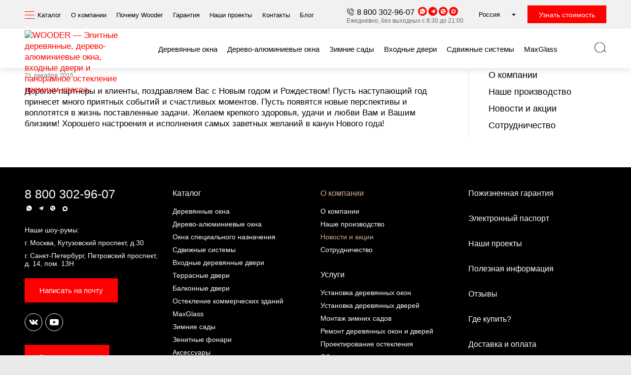

--- FILE ---
content_type: text/html; charset=UTF-8
request_url: https://wooder-group.ru/about/news/21_dec_2015/
body_size: 27157
content:

<!DOCTYPE html>
<!--[if IE 8]><html class="ie ie8" lang="ru-RU"><![endif]-->
<!--[if IE 9]><html class="ie ie9" lang="ru-RU"><![endif]-->
<!--[if (gt IE 9)|!(IE)]><!-->
<html lang="ru-RU">
<!--<![endif]-->
<head>
    <meta name="format-detection" content="telephone=no">
    <meta name="SKYPE_TOOLBAR" content="SKYPE_TOOLBAR_PARSER_COMPATIBLE">
    <meta name="cmsmagazine" content="76c5fb8872e8328840d5f6d32da019af">
    <meta name="yandex-verification" content="de43264bb2692825" />
    <meta name="yandex-verification" content="830524ecfe4c9f18" />
    <meta name="viewport" content="width=device-width, initial-scale=1.0">
    <link rel="icon" href="/favicon.ico" type="image/x-icon">
    <link rel="apple-touch-icon-precomposed" href="/local/templates/.default/apple-touch-icon.png">
    <meta name="theme-color" content="#f1f1f1">
    <meta http-equiv="Content-Type" content="text/html; charset=UTF-8" />
<meta name="robots" content="index, follow" />
<meta name="keywords" content="деревянные, стеклопакеты, стеклапакеты, дерева,дерево-алюминиевые,дерево, алюминия, входные, наружные, зимний сад купить,фасадное остекление,фасады, стекла,окна, двери, дерева, сады,зимний,дуб,сосна,лиственница,натурального, алюминия, древесины, дерево" />
<meta name="description" content="21 декабря 2015 года. Новости и акции компании Вудер/WOODER. Беларусь, Россия, Казахстан. Звоните, пишите — ответим на все вопросы!" />
<script data-skip-moving="true">(function(w, d, n) {var cl = "bx-core";var ht = d.documentElement;var htc = ht ? ht.className : undefined;if (htc === undefined || htc.indexOf(cl) !== -1){return;}var ua = n.userAgent;if (/(iPad;)|(iPhone;)/i.test(ua)){cl += " bx-ios";}else if (/Windows/i.test(ua)){cl += ' bx-win';}else if (/Macintosh/i.test(ua)){cl += " bx-mac";}else if (/Linux/i.test(ua) && !/Android/i.test(ua)){cl += " bx-linux";}else if (/Android/i.test(ua)){cl += " bx-android";}cl += (/(ipad|iphone|android|mobile|touch)/i.test(ua) ? " bx-touch" : " bx-no-touch");cl += w.devicePixelRatio && w.devicePixelRatio >= 2? " bx-retina": " bx-no-retina";if (/AppleWebKit/.test(ua)){cl += " bx-chrome";}else if (/Opera/.test(ua)){cl += " bx-opera";}else if (/Firefox/.test(ua)){cl += " bx-firefox";}ht.className = htc ? htc + " " + cl : cl;})(window, document, navigator);</script>


<link href="/bitrix/cache/css/s1/html_dev/page_b795d42bc2d357383a06cebe2aa3a9c3/page_b795d42bc2d357383a06cebe2aa3a9c3_v1.css?176355863247087" type="text/css"  rel="stylesheet" />
<link href="/bitrix/cache/css/s1/html_dev/template_34127307dc8dac6d954f3790b296cd23/template_34127307dc8dac6d954f3790b296cd23_v1.css?1768909623582794" type="text/css"  data-template-style="true" rel="stylesheet" />







<link rel="alternate" hreflang="ru-by" href="https://wooder.by/about/news/" />
<link rel="alternate" hreflang="ru-kz" href="https://wooder.kz/about/news/" />
<link rel="alternate" hreflang="ru-ru" href="https://wooder-group.ru/about/news/21_dec_2015/" />



    <title>Новости и акции: 21 декабря 2015 года — WOODER </title>

        <meta property="og:image" content="https://wooder-group.ru/upload/og_image.jpg">

    


</head>
<body class="ru js-off pm-close inner">

<!-- Roistat Counter Start -->

<!-- Roistat Counter End -->
<!-- test my -->
<div id="db" class="g-wrap">
        <div class="outer-bg pm-content">
        <div class="g-wrapper">
            <div class="g-wrapper_i">
                <header class="header">
                    <div class="header__mob">
                        <div class="container">
                            <div class="logo-mob">
            <a href="/">
    <!--    <img src="--><!--/img/logo-mob.svg" alt="--><!--" title="--><!--">-->
        <img src="/local/templates/redesign/img/new/wooder_ru.svg" alt="Wooder" title="Wooder">
            </a>
    </div>                            <div class="header__tools">
                                <div class="contacts-mob dropdown js-dropdown-full-width">
                                    <div class="dropdown-toggle" data-toggle="dropdown"></div>
                                    <div class="dropdown-menu">
                                        <div class="container inner">
                                            <div class="contacts-head">
    <div class="contacts-head-5">
        <div class="contacts-head-5__wrap">
            <div class="contacts-head-5__list">
                <div class="contacts-head-5__item contacts-head-5__item--phone"><a href="tel:+78003029607">8 800 302-96-07</a>
                    <div class="social-head-2">
                        <div class="social-head-2__list">
                            <div class="social-head-2__item social-head-2__item--wa"><a class="social-head-2__icon" href="https://api.whatsapp.com/send?phone=375447803303" target="_blank"></a></div>
                            <div class="social-head-2__item social-head-2__item--tg"><a class="social-head-2__icon" href="http://t.me/woodergroup" target="_blank"></a></div>
                            <div class="social-head-2__item social-head-2__item--vib"><a class="social-head-2__icon" href="viber://chat?number=+375447803303" target="_blank"></a></div>
                            <div class="social-head-2__item social-head-2__item--max"><a class="social-head-2__icon" id="h-max" href="https://max.ru/u/f9LHodD0cOL-i-UcefstpA0_AiR-lanVH91WNKHhXQQWPT-9_jnRHpzNxX4" target="_blank"></a></div>
                        </div>
                    </div>
                </div>
            </div>
            <div class="contacts-head-5__hint">Ежедневно, без выходных с 8:30 до 21:00</div>
        </div>
    </div>
</div>                                            <div class="btn-question">
    <button class="btn btn-secondary" data-toggle="modal" data-target="#FRM_zaiavka_calculation" type="button">Оставить заявку</button>
</div>                                        </div>
                                    </div>
                                </div>
                                <div class="search-mob dropdown js-dropdown-full-width">
    <div class="dropdown-toggle" data-toggle="dropdown"></div>
    <div class="dropdown-menu">
        <div class="container">
            <div class="search-head-mob">
                <form action="/search/" method="get">
                    <fieldset class="field">
                        <input class="input" id="searchinp-mob" type="search" placeholder="Поиск по сайту" name="q-mob" maxlength="50" required="">
                        <span class="submit">
                            <input class="btn btn-primary btn-search" name="btn-search" type="submit" value="Найти">
                        </span>
                    </fieldset>
                </form>
            </div>
        </div>
    </div>
</div>                                

<div class="lang-drop">
    <div class="lang-drop__inner dropdown"><a class="lang-drop__link dropdown-toggle" href="#" data-toggle="dropdown"><span>Россия</span></a>
        <div class="dropdown-menu lang-drop__dropdown">
            <ul class="lang-drop__list list-reset clearfix">
                <li class="lang-drop__item active"><span class="lang-drop__link"><span>Россия</span></span></li>
                <li class="lang-drop__item"><a class="lang-drop__link" href="https://wooder.by/"><span>Беларусь</span></a></li>
                <li class="lang-drop__item"><a class="lang-drop__link" href="https://wooder.kz/"><span>Казахстан</span></a></li>
 <li class="lang-drop__item"><a class="lang-drop__link" href="https://wooderwindows.com/"><span>EN</span></a></li>
            </ul>
        </div>
    </div>
</div>                                <div class="hamb-wrap">
                                    <button class="hamburger pm-opener closed"><span class="ico"></span></button>
                                </div>
                            </div>
                        </div>
                    </div>
                    <div class="header__desktop">
                        <div class="container">
                            <div class="header__top">
                                <div class="header__row">
                                    <div class="header__col header__col--top-menu">
                                        <div class="menu-hor js-menu-tablet js-menuMore d-print-none">
                                            <ul class="menu_level_1 break-word list-reset">
                                                                                                                        <li class="item_1 has-submenu-2">
        <span>
                <span class="hamburger"></span><span>Каталог</span>
            </span>
                    <div class="submenu-2 js-submenu-scroll-wrap">
            <div class="submenu-big">
                <div class="inner js-submenu-scroll">
                    <div class="row js-submenu-inner">
                        <div class="col-12 col-lg-3">
                                <ul class="menu_level_2 list-reset">
                                    <li class="item_2 js-item"><a href="/catalog/wooden_windows/"><span>Деревянные окна</span></a>
                                                                                                    <ul class="menu_level_3 list-reset">
                                                                                                            <li class="item_3"><a href="/catalog/wooden_windows/wood/wooden_windows_made_of_pine/"><span>Деревянные окна из сосны</span></a>                                                                                                            </li>
                                                                                                            <li class="item_3"><a href="/catalog/wooden_windows/wood/wooden_larch/"><span>Деревянные окна из лиственницы</span></a>                                                                                                            </li>
                                                                                                            <li class="item_3"><a href="/catalog/wooden_windows/wood/wooden_windows_from_oak/"><span>Деревянные окна из дуба</span></a>                                                                                                            </li>
                                                                                                            <li class="item_3"><a href="/catalog/wooden_windows/wood/wooden_box_mahogany/"><span>Деревянные окна из красного дерева</span></a>                                                                                                            </li>
                                                                                                            <li class="item_3"><a href="/catalog/wooden_windows/configuration/"><span>Формы и конфигурации окон</span></a><span class="icon collapsed" data-href="#" data-toggle="collapse" data-target="#submenu-big-06"></span>                                                                                                                <div class="submenu-inner collapse" id="submenu-big-06">
                                            <ul class="break-word list-reset menu_level_4">
                                                                                                                                                            <li class="item_4"><a href="/catalog/wooden_windows/treugolnye-okna/"><span>Треугольные окна</span></a>                                                                                                                                                                                                                <li class="item_4"><a href="/catalog/wooden_windows/kruglye-okna/"><span>Круглые окна</span></a>                                                                                                                                                                                                                <li class="item_4"><a href="/catalog/wooden_windows/nestandartnye-okna/"><span>Нестандартные окна</span></a>                                                                                                                                                                                                                <li class="item_4"><a href="/catalog/wooden_windows/arochnye-okna/"><span>Арочные окна</span></a>                                                                                                                                                                                                                <li class="item_4"><a href="/catalog/wooden_windows/bolshie-derevyannye-okna/"><span>Большие окна</span></a>                                                                                                                                                                                                                <li class="item_4"><a href="/catalog/wooden_windows/erkernye-okna/"><span>Эркерные окна</span></a>                                                                                                                                                </ul>
                                        </div>
                                                                        </li>
                                                                                                            <li class="item_3"><a href="/catalog/wooden_windows/okna-po-naznacheniyu/"><span>Окна по назначению</span></a><span class="icon collapsed" data-href="#" data-toggle="collapse" data-target="#submenu-big-013"></span>                                                                                                                <div class="submenu-inner collapse" id="submenu-big-013">
                                            <ul class="break-word list-reset menu_level_4">
                                                                                                                                                            <li class="item_4"><a href="/catalog/wooden_windows/wooden-windows-for-apartments/"><span>Деревянные окна для квартиры</span></a>                                                                                                                                                                                                                <li class="item_4"><a href="/catalog/wooden_windows_houses/"><span>Деревянные окна в деревянный дом</span></a>                                                                                                                                                                                                                <li class="item_4"><a href="/catalog/wooden_windows/for-private-country-houses-and-cottages/"><span>Деревянные окна для частного загородного дома и коттеджа</span></a>                                                                                                                                                                                                                <li class="item_4"><a href="/catalog/wooden_windows/frantsuzskie-okna-v-kvartiru/"><span>Французские окна в квартиру</span></a>                                                                                                                                                                                                                <li class="item_4"><a href="/catalog/maxglass/glazing_terraces/"><span>Остекление веранд и террас</span></a>                                                                                                                                                                                                                <li class="item_4"><a href="/catalog/maxglass/glazing_of_balconies/"><span>Остекление балконов и лоджий</span></a>                                                                                                                                                </ul>
                                        </div>
                                                                        </li>
                                                                                                            <li class="item_3"><a href="/catalog/wooden_windows/profiles/"><span>Профили</span></a><span class="icon collapsed" data-href="#" data-toggle="collapse" data-target="#submenu-big-020"></span>                                                                                                                <div class="submenu-inner collapse" id="submenu-big-020">
                                            <ul class="break-word list-reset menu_level_4">
                                                                                                                                                            <li class="item_4"><a href="/catalog/wooden_windows/profiles/optima/"><span>Optima</span></a>                                                                                                                                                                                                                <li class="item_4"><a href="/catalog/wooden_windows/profiles/rustik/"><span>Rustik</span></a>                                                                                                                                                                                                                <li class="item_4"><a href="/catalog/wooden_windows/profiles/classic/"><span>Classic</span></a>                                                                                                                                                                                                                <li class="item_4"><a href="/catalog/wooden_windows/profiles/elegant/"><span>Elegant</span></a>                                                                                                                                                                                                                <li class="item_4"><a href="/catalog/wooden_windows/profiles/twin/"><span>Twin</span></a>                                                                                                                                                                                                                <li class="item_4"><a href="/catalog/wooden_windows/profiles/top_line/"><span>Top Line</span></a>                                                                                                                                                </ul>
                                        </div>
                                                                        </li>
                                                            </ul>
                                                        </li>
                                    <li class="item_2 js-item"><a href="/catalog/wood_aluminium_windows/"><span>Дерево-алюминиевые окна</span></a>
                                                                                                                                                <ul class="menu_level_3 list-reset">
                                                                                                            <li class="item_3"><a href="/catalog/wood_aluminium_windows/wood/wood_aluminum_pine/"><span>Дерево-алюминиевые окна из сосны</span></a>                                                                                                            </li>
                                                                                                            <li class="item_3"><a href="/catalog/wood_aluminium_windows/wood/wood_aluminium_larch/"><span>Дерево-алюминиевые окна из лиственницы</span></a>                                                                                                            </li>
                                                                                                            <li class="item_3"><a href="/catalog/wood_aluminium_windows/wood/a_tree_aluminium_oak/"><span>Дерево-алюминиевые окна из дуба</span></a>                                                                                                            </li>
                                                                                                            <li class="item_3"><a href="/catalog/wood_aluminium_windows/wood/wood_aluminum_mahogany/"><span>Дерево-алюминиевые окна из красного дерева</span></a>                                                                                                            </li>
                                                                                                            <li class="item_3"><a href="/catalog/wood_aluminium_windows/profiles/"><span>Профили</span></a><span class="icon collapsed" data-href="#" data-toggle="collapse" data-target="#submenu-big-132"></span>                                                                                                                <div class="submenu-inner collapse" id="submenu-big-132">
                                            <ul class="break-word list-reset menu_level_4">
                                                                                                                                                            <li class="item_4"><a href="/catalog/wood_aluminium_windows/profiles/al_top_line_106/"><span>AL Top Line 106</span></a>                                                                                                                                                                                                                <li class="item_4"><a href="/catalog/wood_aluminium_windows/profiles/al_top_line_90/"><span>AL Top Line 90</span></a>                                                                                                                                                </ul>
                                        </div>
                                                                        </li>
                                                            </ul>
                                                        </li>
                                    <li class="item_2 js-item"><a href="/catalog/wooden_windows_houses/"><span>Деревянные окна в деревянный дом</span></a>
                                                                                                                                                                                                                                                                                                                                                                                                                                                                                                                                                                                                                                                                        </li>
            </ul>
                        </div>
                        <div class="col-12 col-lg-3">
                                <ul class="menu_level_2 list-reset">
                                    <li class="item_2 js-item"><a href="/catalog/solid_wood_door/"><span>Входные деревянные двери</span></a>
                                                                                                                                                                                                                                                                                    <ul class="menu_level_3 list-reset">
                                                                                                            <li class="item_3"><a href="/catalog/solid_wood_door/wood/front_door_made_of_pine/"><span>Входные двери из сосны</span></a>                                                                                                            </li>
                                                                                                            <li class="item_3"><a href="/catalog/solid_wood_door/wood/entrance_doors_made_of_larch/"><span>Входные двери из лиственницы</span></a>                                                                                                            </li>
                                                                                                            <li class="item_3"><a href="/catalog/solid_wood_door/wood/solid_wood_door_from_oak/"><span>Входные двери из дуба</span></a>                                                                                                            </li>
                                                                                                            <li class="item_3"><a href="/catalog/solid_wood_door/wood/front_door_mahogany/"><span>Входные двери из красного дерева</span></a>                                                                                                            </li>
                                                                                                            <li class="item_3"><a href="/catalog/solid_wood_door/opening/"><span>Способы открывания</span></a>                                                                                                            </li>
                                                                                                            <li class="item_3"><a href="/catalog/solid_wood_door/profiles/"><span>Профили</span></a><span class="icon collapsed" data-href="#" data-toggle="collapse" data-target="#submenu-big-053"></span>                                                                                                                <div class="submenu-inner collapse" id="submenu-big-053">
                                            <ul class="break-word list-reset menu_level_4">
                                                                                                                                                            <li class="item_4"><a href="/catalog/solid_wood_door/profiles/dw_78_90_optima/"><span>DW 78/90 Optima</span></a>                                                                                                                                                                                                                <li class="item_4"><a href="/catalog/solid_wood_door/profiles/dw_78_90_classic/"><span>DW 78/90 Classic</span></a>                                                                                                                                                                                                                <li class="item_4"><a href="/catalog/solid_wood_door/profiles/dw_110_evo/"><span>DW 110 Evo</span></a>                                                                                                                                                                                                                <li class="item_4"><a href="/catalog/solid_wood_door/profiles/dwa_102_optima/"><span>DWA 102 Optima</span></a>                                                                                                                                                                                                                <li class="item_4"><a href="/catalog/solid_wood_door/profiles/dwa_102_classic/"><span>DWA 102 Classic</span></a>                                                                                                                                                                                                                <li class="item_4"><a href="/catalog/solid_wood_door/profiles/dwa_92_contour/"><span>DWA 92 Contour</span></a>                                                                                                                                                                                                                <li class="item_4"><a href="/catalog/solid_wood_door/profiles/dwa_92_panel/"><span>DWA 92 Panel</span></a>                                                                                                                                                </ul>
                                        </div>
                                                                        </li>
                                                            </ul>
                                                        </li>
                                    <li class="item_2 js-item"><a href="/catalog/terrace_doors/"><span>Террасные двери</span></a>
                                                                                                                                                                                                                                                                                                                                                                                                                                                                                                                                                                                                                                                                        </li>
                                    <li class="item_2 js-item"><a href="/catalog/balcony_doors/"><span>Балконные двери</span></a>
                                                                                                                                                                                                                                                                                                                                                                                                                                                                                                                                                                                                                                                                        </li>
                                    <li class="item_2 js-item"><a href="/catalog/osteklenie-kommercheskikh-zdaniy/"><span>Остекление коммерческих зданий</span></a>
                                                                                                                                                                                                                                                                                                                                                                                                                                                                                                                                                                                                                                                                        </li>
            </ul>
                        </div>
                        <div class="col-12 col-lg-3">
                                <ul class="menu_level_2 list-reset">
                                    <li class="item_2 js-item"><a href="/catalog/winter_gardens/"><span>Зимние сады</span></a>
                                                                                                                                                                                                                                                                                                                                                                                                                                                                                                                                                                                                                                                                        </li>
                                    <li class="item_2 js-item"><a href="/catalog/rooflights/"><span>Зенитные фонари</span></a>
                                                                                                                                                                                                                                                                                                                                                                                                                                                                                                                                                                                                                                                                        </li>
                                    <li class="item_2 js-item"><a href="/catalog/sliding_systems/"><span>Сдвижные системы</span></a>
                                                                                                                                                                                                                                        <ul class="menu_level_3 list-reset">
                                                                                                            <li class="item_3"><a href="/catalog/sliding_systems/portal_system/"><span>Portal System (Подъемно-сдвижная система)</span></a>                                                                                                            </li>
                                                                                                            <li class="item_3"><a href="/catalog/sliding_systems/patio_fold/"><span>Patio Fold (Складывающаяся система)</span></a>                                                                                                            </li>
                                                                                                            <li class="item_3"><a href="/catalog/sliding_systems/patio_ps_s_z/"><span>Patio Alversa (Параллельно-сдвижная система)</span></a>                                                                                                            </li>
                                                                                                            <li class="item_3"><a href="/catalog/sliding_systems/patio_zero/"><span>Portal Sky</span></a>                                                                                                            </li>
                                                                                                            <li class="item_3"><a href="/catalog/sliding_systems/patio_inowa/"><span>Patio Inowa</span></a>                                                                                                            </li>
                                                                                                            <li class="item_3"><a href="/catalog/sliding_systems/sliding_glazing/"><span>Раздвижное остекление</span></a>                                                                                                            </li>
                                                            </ul>
                                                        </li>
                                    <li class="item_2 js-item"><a href="/catalog/maxglass/"><span>Панорамные окна MaxGlass</span></a>
                                                                                                                                                                                                                                                                                                                                                                                                                                                                    <ul class="menu_level_3 list-reset">
                                                                                                            <li class="item_3"><a href="/catalog/maxglass/mullion_transom_system/"><span>Стоечно-ригельная система</span></a>                                                                                                            </li>
                                                                                                            <li class="item_3"><a href="/catalog/maxglass/facade_glazing/"><span>Фасадное остекление</span></a>                                                                                                            </li>
                                                                                                            <li class="item_3"><a href="/catalog/maxglass/panoramic_windows/"><span>Панорамное остекление</span></a>                                                                                                            </li>
                                                                                                            <li class="item_3"><a href="/catalog/maxglass/stained_glass/"><span>Витражное остекление</span></a>                                                                                                            </li>
                                                                                                            <li class="item_3"><a href="/catalog/maxglass/panoramic-glazing-of-verandas-terraces-arbors/"><span>Остекление веранд и террас</span></a>                                                                                                            </li>
                                                                                                            <li class="item_3"><a href="/catalog/maxglass/glazing_of_balconies/"><span>Остекление балконов и лоджий</span></a>                                                                                                            </li>
                                                                                                            <li class="item_3"><a href="/catalog/maxglass/osteklenie-besedok/"><span>Остекление беседок</span></a>                                                                                                            </li>
                                                            </ul>
                                                        </li>
            </ul>
                        </div>
                        <div class="col-12 col-lg-3">
                                <ul class="menu_level_2 list-reset">
                                    <li class="item_2 js-item"><a href="/catalog/windows_special/"><span>Окна специального назначения</span></a>
                                                                                                                                                                                            <ul class="menu_level_3 list-reset">
                                                                                                            <li class="item_3"><a href="/catalog/windows_special/twin/"><span>Двухрамные окна (финские окна)</span></a>                                                                                                            </li>
                                                                                                            <li class="item_3"><a href="/catalog/windows_special/turneo/"><span>Средне-подвесные окна Turneo</span></a>                                                                                                            </li>
                                                                                                            <li class="item_3"><a href="/catalog/windows_special/acoustic/"><span>Дерево-алюминиевые окна Acoustic</span></a>                                                                                                            </li>
                                                                                                            <li class="item_3"><a href="/catalog/wood-bronze-window/"><span>Дерево-бронзовые окна</span></a>                                                                                                            </li>
                                                            </ul>
                                                        </li>
                                    <li class="item_2 js-item"><a href="/catalog/accessories/"><span>Комплектующие для окон и дверей</span></a>
                                                                                                                                                                                                                                                                                                                                                                                                                                                                                                                                                                                                                                                                        </li>
                                    <li class="item_2 js-item"><a href="/catalog/accessory/"><span>Аксессуары</span></a>
                                                                                                                                                                                                                                                                                                                                                                                                                                                                                                                                                                                                                                                                        </li>
                                    <li class="item_2 js-item"><a href="/catalog/systems_wooder/"><span>Системы автоматизации Wooder</span></a>
                                                                                                                                                                                                                                                                                                                                                                                                                                                                                                                                                                                                                                                                        </li>
            </ul>
                        </div>
                    </div>
                </div>
            </div>
        </div>
            </li>
                                                                                                                            <li class="item_1">
                <span>
                    <span>О компании</span>
                </span>
                            <div class="submenu">
                <div class="submenu-3">
                    <ul class="menu_level_2 list-reset">
                                                                                    <li class="item_2"><a href="/about/company/"><span>О компании</span></a>
                                                        </li>
                                                                                    <li class="item_2"><a href="/about/production/"><span>Наше производство</span></a>
                                                        </li>
                                                                                    <li class="item_2 active"><a href="/about/news/"><span>Новости и акции</span></a>
                                                        </li>
                                                                                    <li class="item_2"><a href="/cooperation/"><span>Сотрудничество</span></a>
                                                        </li>
                                            </ul>
                </div>
            </div>
                </li>
                        <li class="item_1">
                <a href="/why-wooder/">
                    <span>Почему Wooder</span>
                </a>
                        </li>
                        <li class="item_1">
                <a href="/service/lifetime_warranty">
                    <span>Гарантия</span>
                </a>
                        </li>
                        <li class="item_1">
                <a href="/gallery/">
                    <span>Наши проекты</span>
                </a>
                        </li>
                        <li class="item_1">
                <a href="/buy/">
                    <span>Контакты</span>
                </a>
                        </li>
                        <li class="item_1">
                <a href="/info/">
                    <span>Блог</span>
                </a>
                        </li>
        <li class="item_1 more has-submenu"><span><span>Ещё</span><span class="icon"></span></span>
        <div class="submenu">
            <div class="submenu-3">
                <ul class="menu_level_2 list-reset"></ul>
            </div>
        </div>
    </li>
                                            </ul>
                                        </div>
                                    </div>
                                    <div class="header__col header__col--contacts">
    <div class="contacts-head-5">
        <div class="contacts-head-5__wrap">
            <div class="contacts-head-5__list">
                <div class="contacts-head-5__item contacts-head-5__item--phone"><a href="tel:+78003029607">8 800 302-96-07</a>
                    <div class="social-head-2">
                        <div class="social-head-2__list">
                            <div class="social-head-2__item social-head-2__item--wa"><a class="social-head-2__icon" id="h-whatsapp" href="https://api.whatsapp.com/send?phone=375447803303" target="_blank"></a></div>
                            <div class="social-head-2__item social-head-2__item--tg"><a class="social-head-2__icon"  id="h-tme" href="http://t.me/woodergroup" target="_blank"></a></div>
                            <div class="social-head-2__item social-head-2__item--vib"><a class="social-head-2__icon" id="h-viber" href="viber://chat?number=+375447803303" target="_blank"></a></div>
                            <div class="social-head-2__item social-head-2__item--max"><a class="social-head-2__icon" id="h-max" href="https://max.ru/u/f9LHodD0cOL-i-UcefstpA0_AiR-lanVH91WNKHhXQQWPT-9_jnRHpzNxX4" target="_blank"></a></div>
                        </div>
                    </div>
                </div>
            </div>
            <div class="contacts-head-5__hint">Ежедневно, без выходных с 8:30 до 21:00</div>
        </div>
    </div>
</div>                                    <div class="header__col">
                                        

<div class="lang-drop">
    <div class="lang-drop__inner dropdown"><a class="lang-drop__link dropdown-toggle" href="#" data-toggle="dropdown"><span>Россия</span></a>
        <div class="dropdown-menu lang-drop__dropdown">
            <ul class="lang-drop__list list-reset clearfix">
                <li class="lang-drop__item active"><span class="lang-drop__link"><span>Россия</span></span></li>
                <li class="lang-drop__item"><a class="lang-drop__link" href="https://wooder.by/"><span>Беларусь</span></a></li>
                <li class="lang-drop__item"><a class="lang-drop__link" href="https://wooder.kz/"><span>Казахстан</span></a></li>
 <li class="lang-drop__item"><a class="lang-drop__link" href="https://wooderwindows.com/"><span>EN</span></a></li>
            </ul>
        </div>
    </div>
</div>                                    </div>
                                    <div class="header__col header__col--request-order">
    <div class="btn-question">
        <button class="btn btn-secondary" data-toggle="modal" data-target="#FRM_zaiavka_calculation" type="button">Узнать стоимость</button>
    </div>
</div>                                </div>
                            </div>
                            <div class="header__bottom">
                                <div class="header__row">
                                    <div class="header__col header__col--logo">
                                        
<div class="logo-svg">
    <div itemscope="" itemtype="http://schema.org/Organization" class="pic">
                    <a itemprop="url" href="https://wooder-group.ru/">
        								<img src="/local/templates/redesign/img/new/wooder_ru.svg" alt="WOODER — Элитные деревянные, дерево-алюминиевые окна, входные двери и панорамное остекление премиум класса" title="WOODER — эксклюзивные деревянные окна под заказ">
                    </a>
            </div>
</div>                                    </div>
                                    <div class="header__col">
                                        <div class="menu-drop-8 js-menu-tablet js-menuMore d-print-none">
                                            <ul class="menu_level_1 break-word list-reset">
                                                                                                                        <li class="item_1 has-submenu">
                <a href="/catalog/wooden_windows/">
                    <span>Деревянные окна</span><i class="icon"></i>                </a>
                            <div class="submenu">
                <div class="submenu-3">
                    <ul class="menu_level_2 list-reset">
                                                                                    <li class="item_2"><a href="/catalog/wooden_windows/wood/wooden_windows_made_of_pine/"><span>Деревянные окна из сосны</span></a>
                                                                                    </li>
                                                                                    <li class="item_2"><a href="/catalog/wooden_windows/wood/wooden_larch/"><span>Деревянные окна из лиственницы</span></a>
                                                                                    </li>
                                                                                    <li class="item_2"><a href="/catalog/wooden_windows/wood/wooden_windows_from_oak/"><span>Деревянные окна из дуба</span></a>
                                                                                    </li>
                                                                                    <li class="item_2"><a href="/catalog/wooden_windows/wood/wooden_box_mahogany/"><span>Деревянные окна из красного дерева</span></a>
                                                                                    </li>
                                                                                    <li class="item_2"><a href="/catalog/wooden_windows/configuration/"><span>Формы и конфигурации окон<span class="icon"></span></span></a>
                                                                                        <div class="submenu-inner">
                                    <ul class="menu_level_3 list-reset">
                                                                                                                                    <li class="item_3"><a href="/catalog/wooden_windows/treugolnye-okna/"><span>Треугольные окна</span></a>
                                                                                                                                    </li>
                                                                                                                                    <li class="item_3"><a href="/catalog/wooden_windows/kruglye-okna/"><span>Круглые окна</span></a>
                                                                                                                                    </li>
                                                                                                                                    <li class="item_3"><a href="/catalog/wooden_windows/nestandartnye-okna/"><span>Нестандартные окна</span></a>
                                                                                                                                    </li>
                                                                                                                                    <li class="item_3"><a href="/catalog/wooden_windows/arochnye-okna/"><span>Арочные окна</span></a>
                                                                                                                                    </li>
                                                                                                                                    <li class="item_3"><a href="/catalog/wooden_windows/bolshie-derevyannye-okna/"><span>Большие окна</span></a>
                                                                                                                                    </li>
                                                                                                                                    <li class="item_3"><a href="/catalog/wooden_windows/erkernye-okna/"><span>Эркерные окна</span></a>
                                                                                                                                    </li>
                                                                            </ul>
                                </div>
                                                        </li>
                                                                                    <li class="item_2"><a href="/catalog/wooden_windows/okna-po-naznacheniyu/"><span>Окна по назначению<span class="icon"></span></span></a>
                                                                                        <div class="submenu-inner">
                                    <ul class="menu_level_3 list-reset">
                                                                                                                                    <li class="item_3"><a href="/catalog/wooden_windows/wooden-windows-for-apartments/"><span>Деревянные окна для квартиры</span></a>
                                                                                                                                    </li>
                                                                                                                                    <li class="item_3"><a href="/catalog/wooden_windows_houses/"><span>Деревянные окна в деревянный дом</span></a>
                                                                                                                                    </li>
                                                                                                                                    <li class="item_3"><a href="/catalog/wooden_windows/for-private-country-houses-and-cottages/"><span>Деревянные окна для частного загородного дома и коттеджа</span></a>
                                                                                                                                    </li>
                                                                                                                                    <li class="item_3"><a href="/catalog/wooden_windows/frantsuzskie-okna-v-kvartiru/"><span>Французские окна в квартиру</span></a>
                                                                                                                                    </li>
                                                                                                                                    <li class="item_3"><a href="/catalog/maxglass/glazing_terraces/"><span>Остекление веранд и террас</span></a>
                                                                                                                                    </li>
                                                                                                                                    <li class="item_3"><a href="/catalog/maxglass/glazing_of_balconies/"><span>Остекление балконов и лоджий</span></a>
                                                                                                                                    </li>
                                                                            </ul>
                                </div>
                                                        </li>
                                                                                    <li class="item_2"><a href="/catalog/wooden_windows/profiles/"><span>Профили<span class="icon"></span></span></a>
                                                                                        <div class="submenu-inner">
                                    <ul class="menu_level_3 list-reset">
                                                                                                                                    <li class="item_3"><a href="/catalog/wooden_windows/profiles/optima/"><span>Optima</span></a>
                                                                                                                                    </li>
                                                                                                                                    <li class="item_3"><a href="/catalog/wooden_windows/profiles/rustik/"><span>Rustik</span></a>
                                                                                                                                    </li>
                                                                                                                                    <li class="item_3"><a href="/catalog/wooden_windows/profiles/classic/"><span>Classic</span></a>
                                                                                                                                    </li>
                                                                                                                                    <li class="item_3"><a href="/catalog/wooden_windows/profiles/elegant/"><span>Elegant</span></a>
                                                                                                                                    </li>
                                                                                                                                    <li class="item_3"><a href="/catalog/wooden_windows/profiles/twin/"><span>Twin</span></a>
                                                                                                                                    </li>
                                                                                                                                    <li class="item_3"><a href="/catalog/wooden_windows/profiles/top_line/"><span>Top Line</span></a>
                                                                                                                                    </li>
                                                                            </ul>
                                </div>
                                                        </li>
                                            </ul>
                </div>
            </div>
                </li>
                        <li class="item_1 has-submenu">
                <a href="/catalog/wood_aluminium_windows/">
                    <span>Дерево-алюминиевые окна</span><i class="icon"></i>                </a>
                            <div class="submenu">
                <div class="submenu-3">
                    <ul class="menu_level_2 list-reset">
                                                                                    <li class="item_2"><a href="/catalog/wood_aluminium_windows/wood/wood_aluminum_pine/"><span>Дерево-алюминиевые окна из сосны</span></a>
                                                                                    </li>
                                                                                    <li class="item_2"><a href="/catalog/wood_aluminium_windows/wood/wood_aluminium_larch/"><span>Дерево-алюминиевые окна из лиственницы</span></a>
                                                                                    </li>
                                                                                    <li class="item_2"><a href="/catalog/wood_aluminium_windows/wood/a_tree_aluminium_oak/"><span>Дерево-алюминиевые окна из дуба</span></a>
                                                                                    </li>
                                                                                    <li class="item_2"><a href="/catalog/wood_aluminium_windows/wood/wood_aluminum_mahogany/"><span>Дерево-алюминиевые окна из красного дерева</span></a>
                                                                                    </li>
                                                                                    <li class="item_2"><a href="/catalog/wood_aluminium_windows/profiles/"><span>Профили<span class="icon"></span></span></a>
                                                                                        <div class="submenu-inner">
                                    <ul class="menu_level_3 list-reset">
                                                                                                                                    <li class="item_3"><a href="/catalog/wood_aluminium_windows/profiles/al_top_line_106/"><span>AL Top Line 106</span></a>
                                                                                                                                    </li>
                                                                                                                                    <li class="item_3"><a href="/catalog/wood_aluminium_windows/profiles/al_top_line_90/"><span>AL Top Line 90</span></a>
                                                                                                                                    </li>
                                                                            </ul>
                                </div>
                                                        </li>
                                            </ul>
                </div>
            </div>
                </li>
                        <li class="item_1">
                <a href="/catalog/winter_gardens/">
                    <span>Зимние сады</span>                </a>
                        </li>
                        <li class="item_1 has-submenu">
                <a href="/catalog/solid_wood_door/">
                    <span>Входные двери</span><i class="icon"></i>                </a>
                            <div class="submenu">
                <div class="submenu-3">
                    <ul class="menu_level_2 list-reset">
                                                                                    <li class="item_2"><a href="/catalog/solid_wood_door/wood/front_door_made_of_pine/"><span>Входные двери из сосны</span></a>
                                                                                    </li>
                                                                                    <li class="item_2"><a href="/catalog/solid_wood_door/wood/entrance_doors_made_of_larch/"><span>Входные двери из лиственницы</span></a>
                                                                                    </li>
                                                                                    <li class="item_2"><a href="/catalog/solid_wood_door/wood/solid_wood_door_from_oak/"><span>Входные двери из дуба</span></a>
                                                                                    </li>
                                                                                    <li class="item_2"><a href="/catalog/solid_wood_door/wood/front_door_mahogany/"><span>Входные двери из красного дерева</span></a>
                                                                                    </li>
                                                                                    <li class="item_2"><a href="/catalog/solid_wood_door/opening/"><span>Способы открывания</span></a>
                                                                                    </li>
                                                                                    <li class="item_2"><a href="/catalog/solid_wood_door/profiles/"><span>Профили<span class="icon"></span></span></a>
                                                                                        <div class="submenu-inner">
                                    <ul class="menu_level_3 list-reset">
                                                                                                                                    <li class="item_3"><a href="/catalog/solid_wood_door/profiles/dw_78_90_optima/"><span>DW 78/90 Optima</span></a>
                                                                                                                                    </li>
                                                                                                                                    <li class="item_3"><a href="/catalog/solid_wood_door/profiles/dw_78_90_classic/"><span>DW 78/90 Classic</span></a>
                                                                                                                                    </li>
                                                                                                                                    <li class="item_3"><a href="/catalog/solid_wood_door/profiles/dw_110_evo/"><span>DW 110 Evo</span></a>
                                                                                                                                    </li>
                                                                                                                                    <li class="item_3"><a href="/catalog/solid_wood_door/profiles/dwa_102_optima/"><span>DWA 102 Optima</span></a>
                                                                                                                                    </li>
                                                                                                                                    <li class="item_3"><a href="/catalog/solid_wood_door/profiles/dwa_102_classic/"><span>DWA 102 Classic</span></a>
                                                                                                                                    </li>
                                                                                                                                    <li class="item_3"><a href="/catalog/solid_wood_door/profiles/dwa_92_contour/"><span>DWA 92 Contour</span></a>
                                                                                                                                    </li>
                                                                                                                                    <li class="item_3"><a href="/catalog/solid_wood_door/profiles/dwa_92_panel/"><span>DWA 92 Panel</span></a>
                                                                                                                                    </li>
                                                                            </ul>
                                </div>
                                                        </li>
                                            </ul>
                </div>
            </div>
                </li>
                        <li class="item_1 has-submenu">
                <a href="/catalog/sliding_systems/">
                    <span>Сдвижные системы</span><i class="icon"></i>                </a>
                            <div class="submenu">
                <div class="submenu-3">
                    <ul class="menu_level_2 list-reset">
                                                                                    <li class="item_2"><a href="/catalog/sliding_systems/portal_system/"><span>Portal System (Подъемно-сдвижная система)</span></a>
                                                                                    </li>
                                                                                    <li class="item_2"><a href="/catalog/sliding_systems/patio_fold/"><span>Patio Fold (Складывающаяся система)</span></a>
                                                                                    </li>
                                                                                    <li class="item_2"><a href="/catalog/sliding_systems/patio_ps_s_z/"><span>Patio Alversa (Параллельно-сдвижная система)</span></a>
                                                                                    </li>
                                                                                    <li class="item_2"><a href="/catalog/sliding_systems/patio_zero/"><span>Portal Sky</span></a>
                                                                                    </li>
                                                                                    <li class="item_2"><a href="/catalog/sliding_systems/patio_inowa/"><span>Patio Inowa</span></a>
                                                                                    </li>
                                                                                    <li class="item_2"><a href="/catalog/sliding_systems/sliding_glazing/"><span>Раздвижное остекление</span></a>
                                                                                    </li>
                                            </ul>
                </div>
            </div>
                </li>
                        <li class="item_1 has-submenu">
                <a href="/catalog/maxglass/">
                    <span>MaxGlass</span><i class="icon"></i>                </a>
                            <div class="submenu">
                <div class="submenu-3">
                    <ul class="menu_level_2 list-reset">
                                                                                    <li class="item_2"><a href="/catalog/maxglass/mullion_transom_system/"><span>Стоечно-ригельная система</span></a>
                                                                                    </li>
                                                                                    <li class="item_2"><a href="/catalog/maxglass/facade_glazing/"><span>Фасадное остекление</span></a>
                                                                                    </li>
                                                                                    <li class="item_2"><a href="/catalog/maxglass/panoramic_windows/"><span>Панорамное остекление</span></a>
                                                                                    </li>
                                                                                    <li class="item_2"><a href="/catalog/maxglass/stained_glass/"><span>Витражное остекление</span></a>
                                                                                    </li>
                                                                                    <li class="item_2"><a href="/catalog/maxglass/panoramic-glazing-of-verandas-terraces-arbors/"><span>Остекление веранд и террас</span></a>
                                                                                    </li>
                                                                                    <li class="item_2"><a href="/catalog/maxglass/glazing_of_balconies/"><span>Остекление балконов и лоджий</span></a>
                                                                                    </li>
                                                                                    <li class="item_2"><a href="/catalog/maxglass/osteklenie-besedok/"><span>Остекление беседок</span></a>
                                                                                    </li>
                                            </ul>
                </div>
            </div>
                </li>
        <li class="item_1 more has-submenu"><span><span>Ещё</span><span class="icon"></span></span>
        <div class="submenu">
            <div class="submenu-3">
                <ul class="menu_level_2 list-reset"></ul>
            </div>
        </div>
    </li>
                                            </ul>
                                        </div>
                                    </div>
                                    <div class="header__col">
    <div class="search-head-4 hide-print">
        <div class="backdrop"></div>
        <div class="wrap">
            <div class="btn-open"></div>
            <form class="search-form" action="/search/" method="get">
                <div class="form-wrap">
                    <input class="btn-search" name="btn-search" type="submit" value="">
                    <input class="field" id="headSearch" type="search" placeholder="Поиск по сайту" name="q" maxlength="50" required="">
                    <div class="btn-close"></div>
                </div>
            </form>
        </div>
    </div>
</div>                                </div>
                            </div>
                        </div>
                    </div>
                                    </header>
                <div class="g-main">
                    <div class="g-main_i container">
                        <div class="row">
                            <div class="col-xs-12">
                                                                    <div class="breadcrumb"><ol class="list-reset" itemscope itemtype="http://schema.org/BreadcrumbList"><li itemprop="itemListElement" itemscope itemtype="http://schema.org/ListItem" >
							<a itemprop="item" href="/" title="Элитные окна и двери">
                                                        <span itemprop="name">Элитные окна и двери&nbsp;</span></a>
							<meta itemprop="position" content="1" />
						</li><li itemprop="itemListElement" itemscope itemtype="http://schema.org/ListItem" >
							<a itemprop="item" href="/about/" title="О компании">
                                                        <span itemprop="name">О компании&nbsp;</span></a>
							<meta itemprop="position" content="2" />
						</li><li itemprop="itemListElement" itemscope itemtype="http://schema.org/ListItem" >
							<a itemprop="item" href="/about/news/" title="Новости и акции">
                                                        <span itemprop="name">Новости и акции&nbsp;</span></a>
							<meta itemprop="position" content="3" />
						</li>
			<li itemprop="itemListElement" itemscope itemtype="http://schema.org/ListItem" class="active">
                                <link itemprop="item" href="/about/news/21_dec_2015/">
				<span itemprop="name">21 декабря 2015 года</span>
				<meta itemprop="position" content="4" />
			</li></ol></div>                                                                        <h1>21 декабря 2015 года</h1>                                                            </div>
                        </div>
                        <div class="row">
                                                            <aside class="g-sidebar col-md-3 col-xs-12 pull-right hide-print">
                                                                                                            <nav class="menu-accordion">
                                        
	<div class="accordion" >
		<div id="menu-accordion" class="acc-group">
																			<div class="panel">
							<div class="acc-heading">
								<a href="/about/company/" class="link level-1">
									О компании								</a>
							</div>
						</div>
																															<div class="panel">
							<div class="acc-heading">
								<a href="/about/production/" class="link level-1">
									Наше производство								</a>
							</div>
						</div>
																																<div class="panel">
								<div class="acc-heading">
									<a href="/about/news/" class="link level-1 active">
										Новости и акции									</a>
								</div>
							</div>
																																					<div class="panel">
							<div class="acc-heading">
								<a href="/cooperation/" class="link level-1">
									Сотрудничество								</a>
							</div>
						</div>
														</div>
</div>

                                                                            </nav>
                                                                                                                                            </aside>
                                                        <article id="workarea" class="g-content col-md-9 col-xs-12 clearfix"><div class="b-element mb_3" id="element-4" >
	<div class="c_news">
		<div class="wrap mb_1">
							<time class="date" datetime="2015-12-21">21 декабря 2015</time>
					</div>
	</div>
		<div class="descr mb_2">
			
			<p>Дорогие партнеры и клиенты, поздравляем Вас с Новым годом и Рождеством! Пусть наступающий год принесет много приятных событий и счастливых моментов. Пусть появятся новые перспективы и воплотятся в жизнь поставленные задачи. Желаем крепкого здоровья, удачи и любви Вам и Вашим близким! Хорошего настроения и исполнения самых заветных желаний в канун Нового года!</p>			<div class="clear"></div>
			
	</div>
	   	   	</div>

                            </article>
                        </div>
                    </div>
                </div>
            </div>
        </div>
        <footer class="footer d-print-none 1">
            <div class="footer__inner">
                <div class="container">
                    <div class="row">
                        <div class="col-lg-3 col-12">
                            <div class="row">
                                <div class="col-lg-12 col-sm-6 col-12">
                                    
<div class="contacts-foot-3">
    <div class="contacts-foot-3__list">
        <div class="contacts-foot-3__item contacts-foot-3__item--phone">
<a href="tel:+78003029607" onclick="yaCounter43013514.reachGoal('zvonok'); return true;">8 800 302-96-07</a>
            <div class="social-foot-2">
                <div class="social-foot-2__list">
                    <div class="social-foot-2__item social-foot-2__item--wa"><a class="social-foot-2__icon" id="f-whatsapp" href="https://api.whatsapp.com/send?phone=375447803303" target="_blank"></a></div>
                    <div class="social-foot-2__item social-foot-2__item--tg"><a class="social-foot-2__icon" id="f-tme" href="http://t.me/woodergroup" target="_blank"></a></div>
                    <div class="social-foot-2__item social-foot-2__item--vib"><a class="social-foot-2__icon" id="f-viber" href="viber://chat?number=+375447803303" target="_blank"></a></div>
                    <div class="social-foot-2__item social-foot-2__item--max"><a class="social-foot-2__icon" id="h-max" href="https://max.ru/u/f9LHodD0cOL-i-UcefstpA0_AiR-lanVH91WNKHhXQQWPT-9_jnRHpzNxX4" target="_blank"></a></div>
                </div>
            </div>
        </div>
        <div class="contacts-foot-3__item contacts-foot-3__item--address">
            <address>
                <p>Наши шоу-румы: </p>
                <p>г. Москва, Кутузовский проспект, д.30</p>
                <p>г. Санкт-Петербург, Петровский проспект, д. 14, пом. 13Н</p>
            </address>
        </div>
        <div class="contacts-foot-3__item contacts-foot-3__item--email">
            <!-- <a class="btn btn-secondary" href="mailto:market@wooder.by">market@wooder.by</a>-->
            <a class="btn btn-secondary" href="mailto:market@wooder.by">Написать на почту</a>
        </div>
    </div>
</div>

<script type="application/ld+json">
    { "@context": "https://schema.org",
        "@type": "Organization",
        "name": "Wooder",
        "legalName" : "Группа компаний «Вудер»",
        "url": "https://wooder-group.ru/",
        "logo": "https://wooder-group.ru/local/templates/.default/images/logo-rus.svg",
        "address": {
            "@type": "PostalAddress",
            "addressLocality": "Москва",
            "streetAddress": "Нахимовский проспект 24, павильон № 3, стенд № 419",
            "addressCountry": "RU"
        },
        "contactPoint": [{
            "@type": "ContactPoint",
            "contactType": "customer service",
            "telephone": "+74951165258",
            "email": "abenholz@wooder.by" }]
    }
</script>

<script type="application/ld+json">{
"@context": "http://schema.org",
"@type": "Product",
"name": "Вудер","aggregateRating": {
"@type": "AggregateRating",
"ratingCount": "10",
"ratingValue": "4,6"
}}</script>                                </div>
                                <div class="col-lg-12 col-sm-6 col-12">
                                    





<div class="social-foot">
    <div class="social-foot__list">
        <div class="social-foot__item social-foot__item--vk"><a class="social-foot__icon" href="https://vk.com/wooder_ru" target="_blank" rel="nofollow"></a></div>
        <div class="social-foot__item social-foot__item--yt"><a class="social-foot__icon" href="https://www.youtube.com/channel/UCG-giuGt0w4feVykGigdk3A?view_as=subscriber" rel="nofollow" target="_blank"></a></div>

    </div>
</div>                                    <div class="footer-call">
    <button class="btn btn-secondary" data-toggle="modal" data-target="#FRM_zaiavka_call" type="button">Заказать звонок</button>
</div>                                    <div class="search-head d-print-none">
    <form action="/search/" method="get" onsubmit="var str=document.getElementById('search_header'); if (!str.value || str.value == str.title) return false;">
        <fieldset class="field">
            <input class="input" type="search" placeholder="Поиск по сайту" name="q" maxlength="50" required=""><span class="submit">
            <input class="btn-search" name="btn-search" type="submit" value=""></span>
        </fieldset>
    </form>
</div>                                </div>
                            </div>
                        </div>
                        <div class="col-lg-9 col-12">
                            <div class="menu-foot-2">
                                <div class="inner">
                                    
<ul class="menu_level_1 break-word list-reset">
												<li class="item_1 ">
	                    <a  href="/catalog/">Каталог</a>
						<ul class="menu_level_2 list-reset">
																				<li class="item_2 ">
							<a  href="/catalog/wooden_windows/">
                                Деревянные окна							</a>
						</li>
																									<li class="item_2 ">
							<a  href="/catalog/wood_aluminium_windows/">
                                Дерево-алюминиевые окна							</a>
						</li>
																									<li class="item_2 ">
							<a  href="/catalog/windows_special/">
                                Окна специального назначения							</a>
						</li>
																									<li class="item_2 ">
							<a  href="/catalog/sliding_systems/">
                                Сдвижные системы							</a>
						</li>
																									<li class="item_2 ">
							<a  href="/catalog/solid_wood_door/">
                                Входные деревянные двери							</a>
						</li>
																									<li class="item_2 ">
							<a  href="/catalog/terrace_doors/">
                                Террасные двери							</a>
						</li>
																									<li class="item_2 ">
							<a  href="/catalog/balcony_doors/">
                                Балконные двери							</a>
						</li>
																									<li class="item_2 ">
							<a  href="/catalog/osteklenie-kommercheskikh-zdaniy/">
                                Остекление коммерческих зданий							</a>
						</li>
																									<li class="item_2 ">
							<a  href="/catalog/maxglass/">
                                MaxGlass							</a>
						</li>
																									<li class="item_2 ">
							<a  href="/catalog/winter_gardens/">
                                Зимние сады							</a>
						</li>
																									<li class="item_2 ">
							<a  href="/catalog/rooflights/">
                                Зенитные фонари							</a>
						</li>
																									<li class="item_2 ">
							<a  href="/catalog/accessory/">
                                Аксессуары							</a>
						</li>
																									<li class="item_2 ">
							<a  href="/catalog/accessories/">
                                Комплектующие							</a>
						</li>
														</ul></li></ul>
                                    
<ul class="menu_level_1 break-word list-reset">
																		<li class="item_1 active ">
                                                            <a  href="/about/" >
                                    <span>О компании</span>
                                </a>
                            							<ul class="menu_level_2 list-reset  _">
																									<li class="item_2 ">
							<a  href="/about/company/">
                                О компании							</a>
						</li>
																									<li class="item_2 ">
							<a  href="/about/production/">
                                Наше производство							</a>
						</li>
																										<li class="item_2 active ">
								<a  href="/about/news/">
                                    Новости и акции								</a>
							</li>
																															<li class="item_2 ">
							<a  href="/cooperation/">
                                Сотрудничество							</a>
						</li>
														</ul></li>												<li class="item_1 ">
	                    <a  href="/services/">Услуги</a>
						<ul class="menu_level_2 list-reset">
																				<li class="item_2 ">
							<a  href="/services/installation_of_wooden_windows/">
                                Установка деревянных окон							</a>
						</li>
																									<li class="item_2 ">
							<a  href="/services/installation_wooden_doors/">
                                Установка деревянных дверей							</a>
						</li>
																									<li class="item_2 ">
							<a  href="/services/installation_of_winter_gardens_/">
                                Монтаж зимних садов 							</a>
						</li>
																									<li class="item_2 ">
							<a  href="/services/repair_wooden_windows_and_doors/">
                                Ремонт деревянных окон и дверей							</a>
						</li>
																									<li class="item_2 ">
							<a  href="/services/proektirovanie-ostekleniya/">
                                Проектирование остекления							</a>
						</li>
																									<li class="item_2 ">
							<a  href="/services/obsada-okon/">
                                Обсада окон							</a>
						</li>
																									<li class="item_2 ">
							<a  href="/services/zamer-okon/">
                                Замер окон							</a>
						</li>
																									<li class="item_2 ">
							<a  href="/services/demontazh-staryh-okon/">
                                Демонтаж старых окон							</a>
						</li>
														</ul></li></ul>
                                    
<ul class="menu_level_1 break-word list-reset">
											<li class="item_1 ">
							<a  href="/service/lifetime_warranty/">
                                Пожизненная гарантия							</a>
						</li>
																									<li class="item_1 ">
							<a  href="/service/centre/">
                                Электронный паспорт							</a>
						</li>
																									<li class="item_1 ">
							<a  href="/gallery/">
                                Наши проекты							</a>
						</li>
																									<li class="item_1 ">
							<a  href="/info/">
                                Полезная информация							</a>
						</li>
																									<li class="item_1 ">
							<a  href="/tech_razdel/reviews/">
                                Отзывы							</a>
						</li>
																									<li class="item_1 ">
							<a  href="/buy/">
                                Где купить?							</a>
						</li>
																									<li class="item_1 ">
							<a  href="/service/dostavka-i-oplata/">
                                Доставка и оплата							</a>
						</li>
														</ul>
                                </div>
                            </div>
                        </div>
                    </div>
                    <div class="footer__small">
                        <div class="row footer__row">
                            <div class="footer__left-col col-md-8 col-12">
                                <div class="footer__company">
                                    


<div class="footer__logo">
    <div class="logo-foot">
        <div class="logo-foot__pic"><img class="logo-foot__img" src="/local/templates/redesign/img/logo-foot_ru.svg" alt="WOODER"></div>
    </div>
</div>                                    <div class="footer__copyright">
                                        <div class="logo-foot-2">
    <div class="title">&copy; 2026, Wooder</div>
</div>                                        <div class="studio">
    <div class="inner">
        <div class="text-wrap">Разработка и продвижение сайта — <a class="link" href="https://www.db.by/" target="_blank">Студия Борового</a>
        </div>
    </div>
</div>                                    </div>
                                </div>
                            </div>
                            <div class="footer__right-col col-md-4 col-12">
                                                                
<div class="menu-foot">
    <ul class="menu_level_1 break-word list-reset">
        <li class="item_1"><a href="/policy/"><span>Политика</span></a></li>
        <li class="item_1"><a href="#" data-toggle="modal" data-target="#modalAgree"><span>Выбор настроек cookie</span></a></li>
    </ul>
</div>
                            </div>
                        </div>
                    </div>
                </div>
            </div>
        </footer>
    </div>
    




<div id="FRM_zaiavka_call" tabindex="-1" role="dialog" aria-hidden="true" class="modal fade">
    <div class="modal-dialog">
        <div class="modal-content">
            <div class="modal-header">
                <button type="button" class="close" data-dismiss="modal" aria-hidden="true">&times;</button>

                            </div>
            <div class="modal-body" id="FRM_zaiavka_callLabel">
                <div class="h2 title">Заказать звонок</div>
                <div class="OK_TEXT hide" id="FRM_zaiavka_callOK_TEXT"></div>
                <div class="loader hide" id="FRM_zaiavka_callLoader">Подождите немного, идет отправка ...</div>
                <div class="form" id="FRM_zaiavka_callForm">

                         <form class="form-horizontal"  enctype="multipart/form-data" method="post" novalidate="novalidate" action="/about/news/21_dec_2015/" id="form-FRM_zaiavka_call" onsubmit="return false;">
                         <fieldset id="fieldset_all-FRM_zaiavka_call" class="fieldset">
                                                          <input type="hidden" name="sessid_FRM_zaiavka_call"  value="76bd7aa4f7eabb109e8c7d7a9b9b8624_FRM_zaiavka_call" />
                             <input type="hidden" name="submit" value="submit" >
                             <input type="hidden" name="FORM_ID" value="FRM_zaiavka_call" >
                                                                                               <div  class="form-group control-group">
                                         <label class="name label-pt col-lg-3 col-sm-3 col-xs-12" for="form-FIO-FRM_zaiavka_call">
                                                                                              Ваше имя<span class="f-star">&nbsp;*</span>
                                                                                                                                                                                            </label>
                                     
                                         <div class="text col-lg-6 col-sm-5 col-xs-12">
                                             <input
                                                                                           type="text"  class="form-control  "  name="FIO"  id="form-FIO-FRM_zaiavka_call"  maxlength="50" spellcheck="true"  required  value=""  >
                                             
                                         </div>
                                         <div class="controls col-lg-3 col-sm-4 col-xs-12"></div>
                                                                          </div>
                                                                                                   <div  class="form-group control-group">
                                         <label class="name label-pt col-lg-3 col-sm-3 col-xs-12" for="form-PHONE-FRM_zaiavka_call">
                                                                                              Телефон<span class="f-star">&nbsp;*</span>
                                                                                                                                                                                            </label>
                                     
                                         <div class="text col-lg-6 col-sm-5 col-xs-12">
                                             <input
                                                                                           type="tel"  class="form-control  num"  name="PHONE"  id="form-PHONE-FRM_zaiavka_call"  maxlength="50" spellcheck="true"  required  value=""  >
                                             <p class="help-block">Например: +7 (495) 123-45-67</p>
                                         </div>
                                         <div class="controls col-lg-3 col-sm-4 col-xs-12"></div>
                                                                          </div>
                                                                                                   <div  class="form-group control-group">
                                         <label class="name label-pt col-lg-3 col-sm-3 col-xs-12" for="form-AGREE-FRM_zaiavka_call">
                                                                                                                                   </label>
                                                                              <div class="text single-check col-lg-6 col-sm-5 col-xs-12">
                                                                                                  <div class="checkbox">
                                                         <label>
                                                             <input  type="checkbox"  class=" js-middle formstyler"  name="AGREE"  id="form-0-AGREE-FRM_zaiavka_call"  spellcheck="true"  value="Да"  required >
                                                             <span>Нажимая кнопку «Отправить», я даю согласие на обработку персональных данных в соответствии с <a href="/policy/" target="_blank">Политикой компании</a><span class="f-star">&nbsp;*</span></span>
                                                         </label>
                                                     </div>
                                                                                                                                                                                    </div>
                                         <div class="controls col-lg-3 col-sm-4 col-xs-12"></div>
                                                                          </div>
                                                                                                                        <div class="hide" style="visibility: hidden;">
                                 <div class="form-group control-group">
                                     <div class="label name label-pt col-lg-3 col-sm-3 col-xs-12">
                                         <label>Компания<span class="f-star">&nbsp;*</span></label>
                                     </div>

                                     <div class="text col-lg-6 col-sm-5 col-xs-12">
                                         <input type="text" class="text" name="COMPANY_NAME" id="FRM_zaiavka_call_FRM_commerce_company" value="">
                                     </div>
                                     <div class="controls col-lg-3 col-sm-4 col-xs-12"> </div>
                                 </div>
                             </div>
                                                                                           <div class="form-group control-group">
                                     <div class="row">
                                         <label class="label-pt col-lg-3 col-sm-3 col-xs-12" for="captcha_sid_FRM_zaiavka_call">Защита от автоматических сообщений<span class="f-star"> *</span></label>
                                         <div class="col-lg-6 col-sm-5 col-xs-12">
                                             <div class="mb_1 captcha_img">
                                                 <img src="/bitrix/tools/captcha.php?captcha_sid=" width="180" height="40" alt="CAPTCHA" class="CAPTCHA_img" id="CAPTCHA_FRM_zaiavka_call">
                                             </div>
                                             <div class="controls">
                                                 <input type="hidden" name="captcha_sid" id="captcha_sid_FRM_zaiavka_call" value="">
                                                 <input name="captcha_word" id="field-captcha_word_FRM_zaiavka_call" class="form-control text captcha input " maxlength="50" type="text" value="" placeholder="Введите слово на картинке" >
                                             </div>
                                         </div>
                                     </div>
                                 </div>
                             
                             <div class="form-group">
                                 <div class="col-xs-12 col-xs-offset-0 col-sm-offset-3">
                                     <div class="btn-inp default">
                                         <input class="btn btn-default btn_submit" type="submit" name="submit" id="submit_FRM_zaiavka_call" value="Отправить" />
                                     </div>

                                                                      </div>
                             </div>

                         </fieldset>
                         </form>

                                     </div>
            </div>
        </div>
    </div>
</div>




<div id="FRM_zaiavka_calculation" tabindex="-1" role="dialog" aria-hidden="true" class="modal fade">
    <div class="modal-dialog">
        <div class="modal-content">
            <div class="modal-header">
                <button type="button" class="close" data-dismiss="modal" aria-hidden="true">&times;</button>

                            </div>
            <div class="modal-body" id="FRM_zaiavka_calculationLabel">
                <div class="h2 title">Оставить заявку</div>
                <div class="OK_TEXT hide" id="FRM_zaiavka_calculationOK_TEXT"></div>
                <div class="loader hide" id="FRM_zaiavka_calculationLoader">Подождите немного, идет отправка ...</div>
                <div class="form" id="FRM_zaiavka_calculationForm">

                         <form class="form-horizontal"  enctype="multipart/form-data" method="post" novalidate="novalidate" action="/about/news/21_dec_2015/" id="form-FRM_zaiavka_calculation" onsubmit="return false;">
                         <fieldset id="fieldset_all-FRM_zaiavka_calculation" class="fieldset">
                                                          <input type="hidden" name="sessid_FRM_zaiavka_calculation"  value="76bd7aa4f7eabb109e8c7d7a9b9b8624_FRM_zaiavka_calculation" />
                             <input type="hidden" name="submit" value="submit" >
                             <input type="hidden" name="FORM_ID" value="FRM_zaiavka_calculation" >
                                                                                               <div  class="form-group control-group">
                                         <label class="name label-pt col-lg-3 col-sm-3 col-xs-12" for="form-FIO-FRM_zaiavka_calculation">
                                                                                              Ваше имя<span class="f-star">&nbsp;*</span>
                                                                                                                                                                                            </label>
                                     
                                         <div class="text col-lg-6 col-sm-5 col-xs-12">
                                             <input
                                                                                           type="text"  class="form-control  "  name="FIO"  id="form-FIO-FRM_zaiavka_calculation"  maxlength="50" spellcheck="true"  required  value=""  >
                                             
                                         </div>
                                         <div class="controls col-lg-3 col-sm-4 col-xs-12"></div>
                                                                          </div>
                                                                                                   <div  class="form-group control-group">
                                         <label class="name label-pt col-lg-3 col-sm-3 col-xs-12" for="form-PHONE-FRM_zaiavka_calculation">
                                                                                              Телефон                                                                                      </label>
                                     
                                         <div class="text col-lg-6 col-sm-5 col-xs-12">
                                             <input
                                                                                           type="tel"  class="form-control  num"  name="PHONE"  id="form-PHONE-FRM_zaiavka_calculation"  maxlength="50" spellcheck="true"   value=""  >
                                             <p class="help-block">Например: +7 (495) 123-45-67</p>
                                         </div>
                                         <div class="controls col-lg-3 col-sm-4 col-xs-12"></div>
                                                                          </div>
                                                                                                   <div  class="form-group control-group">
                                         <label class="name label-pt col-lg-3 col-sm-3 col-xs-12" for="form-EMAIL-FRM_zaiavka_calculation">
                                                                                              E-mail<span class="f-star">&nbsp;*</span>
                                                                                                                                                                                            </label>
                                     
                                         <div class="text col-lg-6 col-sm-5 col-xs-12">
                                             <input
                                             placeholder="email@example.com"                                              type="email"  class="form-control  "  name="EMAIL"  id="form-EMAIL-FRM_zaiavka_calculation"  maxlength="50" spellcheck="true"  required  value=""  >
                                             
                                         </div>
                                         <div class="controls col-lg-3 col-sm-4 col-xs-12"></div>
                                                                          </div>
                                                                                                   <div  class="form-group control-group">
                                         <label class="name label-pt col-lg-3 col-sm-3 col-xs-12" for="form-MESSAGE-FRM_zaiavka_calculation">
                                                                                              Комментарий                                                                                      </label>
                                                                              <div class="text col-lg-6 col-sm-5 col-xs-12">
                                             <textarea  class="form-control "  name="MESSAGE"  id="form-MESSAGE-FRM_zaiavka_calculation"  maxlength="500"
                                                cols="60"
                                                rows="4"
                                                  spellcheck="true"   ></textarea>
                                                                                      </div>
                                         <div class="controls col-lg-3 col-sm-4 col-xs-12"></div>
                                                                          </div>
                                                                                                   <div class="form-group control-group">
<!--                                         <div class="col-xs-12">-->
                                             <label class="name label-pt col-lg-3 col-sm-3 col-xs-12">Прикрепить файлы</label>
<!--                                         </div>-->
                                         <div class="col-lg-6 col-sm-5 col-xs-12">
                                             <div class="db-drag_n_drop-field">
                                                 <!--'start_frame_cache_2BSGan'-->
<div class="file-input">
	<ol class="webform-field-upload-list" id="file_input_upload_list_mfiHXbSX" style="display: none;"></ol>
	<div class="webform-field-upload">
		<span class="webform-small-button webform-button-upload">Загрузить файлы</span>
		<input type="file" name="FILE_NEW_TMP[]" size="1" multiple="multiple" id="file_input_mfiHXbSX" />
	</div>
</div>
<!--'end_frame_cache_2BSGan'-->                                                                                              </div>
                                         </div>
                                     </div>
                                                                                                   <input  type="hidden"  name="SOURCE"  id="fld-SOURCE-FRM_zaiavka_calculation"  value="wooder-group.ru/about/news/21_dec_2015/"  >
                                                                                                   <div  class="form-group control-group">
                                         <label class="name label-pt col-lg-3 col-sm-3 col-xs-12" for="form-AGREE-FRM_zaiavka_calculation">
                                                                                                                                   </label>
                                                                              <div class="text single-check col-lg-6 col-sm-5 col-xs-12">
                                                                                                  <div class="checkbox">
                                                         <label>
                                                             <input  type="checkbox"  class=" js-middle formstyler"  name="AGREE"  id="form-0-AGREE-FRM_zaiavka_calculation"  spellcheck="true"  value="Да"  required >
                                                             <span>Нажимая кнопку «Отправить», я даю согласие на обработку персональных данных в соответствии с <a href="/policy/" target="_blank">Политикой компании</a><span class="f-star">&nbsp;*</span></span>
                                                         </label>
                                                     </div>
                                                                                                                                                                                    </div>
                                         <div class="controls col-lg-3 col-sm-4 col-xs-12"></div>
                                                                          </div>
                                                                                                                        <div class="hide" style="visibility: hidden;">
                                 <div class="form-group control-group">
                                     <div class="label name label-pt col-lg-3 col-sm-3 col-xs-12">
                                         <label>Компания<span class="f-star">&nbsp;*</span></label>
                                     </div>

                                     <div class="text col-lg-6 col-sm-5 col-xs-12">
                                         <input type="text" class="text" name="COMPANY_NAME" id="FRM_zaiavka_calculation_FRM_commerce_company" value="">
                                     </div>
                                     <div class="controls col-lg-3 col-sm-4 col-xs-12"> </div>
                                 </div>
                             </div>
                                                          
                             <div class="form-group">
                                 <div class="col-xs-12 col-xs-offset-0 col-sm-offset-3">
                                     <div class="btn-inp default">
                                         <input class="btn btn-default btn_submit" type="submit" name="submit" id="submit_FRM_zaiavka_calculation" value="Отправить" />
                                     </div>

                                                                      </div>
                             </div>

                         </fieldset>
                         </form>

                                     </div>
            </div>
        </div>
    </div>
</div>







<div id="FRM_zaiavka_measure" tabindex="-1" role="dialog" aria-hidden="true" class="modal fade">
    <div class="modal-dialog">
        <div class="modal-content">
            <div class="modal-header">
                <button type="button" class="close" data-dismiss="modal" aria-hidden="true">&times;</button>

                            </div>
            <div class="modal-body" id="FRM_zaiavka_measureLabel">
                <div class="h2 title">Вызов замерщика</div>
                <div class="OK_TEXT hide" id="FRM_zaiavka_measureOK_TEXT"></div>
                <div class="loader hide" id="FRM_zaiavka_measureLoader">Подождите немного, идет отправка ...</div>
                <div class="form" id="FRM_zaiavka_measureForm">

                         <form class="form-horizontal"  enctype="multipart/form-data" method="post" novalidate="novalidate" action="/about/news/21_dec_2015/" id="form-FRM_zaiavka_measure" onsubmit="return false;">
                         <fieldset id="fieldset_all-FRM_zaiavka_measure" class="fieldset">
                                                          <input type="hidden" name="sessid_FRM_zaiavka_measure"  value="76bd7aa4f7eabb109e8c7d7a9b9b8624_FRM_zaiavka_measure" />
                             <input type="hidden" name="submit" value="submit" >
                             <input type="hidden" name="FORM_ID" value="FRM_zaiavka_measure" >
                                                                                               <div  class="form-group control-group">
                                         <label class="name label-pt col-lg-3 col-sm-3 col-xs-12" for="form-FIO-FRM_zaiavka_measure">
                                                                                              Ваше имя<span class="f-star">&nbsp;*</span>
                                                                                                                                                                                            </label>
                                     
                                         <div class="text col-lg-6 col-sm-5 col-xs-12">
                                             <input
                                                                                           type="text"  class="form-control  "  name="FIO"  id="form-FIO-FRM_zaiavka_measure"  maxlength="50" spellcheck="true"  required  value=""  >
                                             
                                         </div>
                                         <div class="controls col-lg-3 col-sm-4 col-xs-12"></div>
                                                                          </div>
                                                                                                   <div  class="form-group control-group">
                                         <label class="name label-pt col-lg-3 col-sm-3 col-xs-12" for="form-PHONE-FRM_zaiavka_measure">
                                                                                              Телефон<span class="f-star">&nbsp;*</span>
                                                                                                                                                                                            </label>
                                     
                                         <div class="text col-lg-6 col-sm-5 col-xs-12">
                                             <input
                                                                                           type="tel"  class="form-control  num"  name="PHONE"  id="form-PHONE-FRM_zaiavka_measure"  maxlength="50" spellcheck="true"  required  value=""  >
                                             <p class="help-block">Например: +7 (495) 123-45-67</p>
                                         </div>
                                         <div class="controls col-lg-3 col-sm-4 col-xs-12"></div>
                                                                          </div>
                                                                                                   <div  class="form-group control-group">
                                         <label class="name label-pt col-lg-3 col-sm-3 col-xs-12" for="form-AGREE-FRM_zaiavka_measure">
                                                                                                                                   </label>
                                                                              <div class="text single-check col-lg-6 col-sm-5 col-xs-12">
                                                                                                  <div class="checkbox">
                                                         <label>
                                                             <input  type="checkbox"  class=" js-middle formstyler"  name="AGREE"  id="form-0-AGREE-FRM_zaiavka_measure"  spellcheck="true"  value="Да"  required >
                                                             <span>Нажимая кнопку «Отправить», я даю согласие на обработку персональных данных в соответствии с <a href="/policy/" target="_blank">Политикой компании</a><span class="f-star">&nbsp;*</span></span>
                                                         </label>
                                                     </div>
                                                                                                                                                                                    </div>
                                         <div class="controls col-lg-3 col-sm-4 col-xs-12"></div>
                                                                          </div>
                                                                                                                        <div class="hide" style="visibility: hidden;">
                                 <div class="form-group control-group">
                                     <div class="label name label-pt col-lg-3 col-sm-3 col-xs-12">
                                         <label>Компания<span class="f-star">&nbsp;*</span></label>
                                     </div>

                                     <div class="text col-lg-6 col-sm-5 col-xs-12">
                                         <input type="text" class="text" name="COMPANY_NAME" id="FRM_zaiavka_measure_FRM_commerce_company" value="">
                                     </div>
                                     <div class="controls col-lg-3 col-sm-4 col-xs-12"> </div>
                                 </div>
                             </div>
                                                          
                             <div class="form-group">
                                 <div class="col-xs-12 col-xs-offset-0 col-sm-offset-3">
                                     <div class="btn-inp default">
                                         <input class="btn btn-default btn_submit" type="submit" name="submit" id="submit_FRM_zaiavka_measure" value="Отправить" />
                                     </div>

                                                                      </div>
                             </div>

                         </fieldset>
                         </form>

                                     </div>
            </div>
        </div>
    </div>
</div>

<!--    <div class="pm">-->
<!--        <div class="pm-backdrop"></div>-->
<!--        <div class="pm-wrap">-->
<!--            <div class="hamburger-closer">-->
<!--                <div class="pm-closer closed"></div>-->
<!--            </div>-->
<!--            <div class="pm-inner">-->
<!--                --><!--                --><!--            </div>-->
<!--        </div>-->
<!--    </div>-->

<!--18-09-2024 redisign-->
<div class="pm">
    <div class="pm-backdrop"></div>
    <div class="pm-wrap" style="background-image:url(/local/templates/redesign/img/tmp/pm-bg.jpg);">
        <div class="hamburger-closer">
            <div class="pm-closer closed"></div>
        </div>
        <div class="pm-inner">
            <div class="container">
                <div class="menu-mob">
                    
    <div class="menu-mob">
    <ul class="menu_level_1 list-reset break-word">

        
    
        <li class="item_1 active in">
                <span>О компании</span>
          <a data-toggle="collapse" href="#accordion-m-1" class="icon"></a>
    <div id="accordion-m-1" class="collapse show submenu">
    <ul class="menu_level_2 list-reset">
    
        
        
                        <li class="item_2">
                                <a href="/about/company/" >О компании</a>
                          </li>
        
        
        
                        <li class="item_2">
                                <a href="/about/production/" >Наше производство</a>
                          </li>
        
        
        
                        <li class="item_2 active">
                                    <a href="/about/news/" >Новости и акции</a>
                            </li>
        
        
        
                        <li class="item_2">
                                <a href="/cooperation/" >Сотрудничество</a>
                          </li>
        
        
                </ul></div></li>    
                        <li class="item_1">
                                <a href="/why-wooder/" >Почему WOODER</a>
                          </li>
        
        
        
    
        <li class="item_1 ">
                <a href="/catalog/wooden_windows/" >Деревянные окна</a>
          <a data-toggle="collapse" href="#accordion-m-7" class="icon collapsed"></a>
    <div id="accordion-m-7" class="collapse submenu">
    <ul class="menu_level_2 list-reset">
    
        
        
                        <li class="item_2">
                                <a href="/catalog/wooden_windows/wood/wooden_windows_made_of_pine/" >Деревянные окна из сосны</a>
                          </li>
        
        
        
                        <li class="item_2">
                                <a href="/catalog/wooden_windows/wood/wooden_larch/" >Деревянные окна из лиственницы</a>
                          </li>
        
        
        
                        <li class="item_2">
                                <a href="/catalog/wooden_windows/wood/wooden_windows_from_oak/" >Деревянные окна из дуба</a>
                          </li>
        
        
        
                        <li class="item_2">
                                <a href="/catalog/wooden_windows/wood/wooden_box_mahogany/" >Деревянные окна из красного дерева</a>
                          </li>
        
        
        
    
        <li class="item_2 ">
                <a href="/catalog/wooden_windows/configuration/" >Формы и конфигурации окон</a>
          <a data-toggle="collapse" href="#accordion-m-12" class="icon collapsed"></a>
    <div id="accordion-m-12" class="collapse submenu">
    <ul class="menu_level_3 list-reset">
    
        
        
                        <li class="item_3">
                                <a href="/catalog/wooden_windows/treugolnye-okna/" >Треугольные окна</a>
                          </li>
        
        
        
                        <li class="item_3">
                                <a href="/catalog/wooden_windows/kruglye-okna/" >Круглые окна</a>
                          </li>
        
        
        
                        <li class="item_3">
                                <a href="/catalog/wooden_windows/nestandartnye-okna/" >Нестандартные окна</a>
                          </li>
        
        
        
                        <li class="item_3">
                                <a href="/catalog/wooden_windows/arochnye-okna/" >Арочные окна</a>
                          </li>
        
        
        
                        <li class="item_3">
                                <a href="/catalog/wooden_windows/bolshie-derevyannye-okna/" >Большие окна</a>
                          </li>
        
        
        
                        <li class="item_3">
                                <a href="/catalog/wooden_windows/erkernye-okna/" >Эркерные окна</a>
                          </li>
        
        
                </ul></div></li>    
    
        <li class="item_2 ">
                <a href="/catalog/wooden_windows/okna-po-naznacheniyu/" >Окна по назначению</a>
          <a data-toggle="collapse" href="#accordion-m-19" class="icon collapsed"></a>
    <div id="accordion-m-19" class="collapse submenu">
    <ul class="menu_level_3 list-reset">
    
        
        
                        <li class="item_3">
                                <a href="/catalog/wooden_windows/wooden-windows-for-apartments/" >Деревянные окна для квартиры</a>
                          </li>
        
        
        
                        <li class="item_3">
                                <a href="/catalog/wooden_windows_houses/" >Деревянные окна в деревянный дом</a>
                          </li>
        
        
        
                        <li class="item_3">
                                <a href="/catalog/wooden_windows/for-private-country-houses-and-cottages/" >Деревянные окна для частного загородного дома и коттеджа</a>
                          </li>
        
        
        
                        <li class="item_3">
                                <a href="/catalog/wooden_windows/frantsuzskie-okna-v-kvartiru/" >Французские окна в квартиру</a>
                          </li>
        
        
        
                        <li class="item_3">
                                <a href="/catalog/maxglass/glazing_terraces/" >Остекление веранд и террас</a>
                          </li>
        
        
        
                        <li class="item_3">
                                <a href="/catalog/maxglass/glazing_of_balconies/" >Остекление балконов и лоджий</a>
                          </li>
        
        
                </ul></div></li>    
    
        <li class="item_2 ">
                <a href="/catalog/wooden_windows/profiles/" >Профили</a>
          <a data-toggle="collapse" href="#accordion-m-26" class="icon collapsed"></a>
    <div id="accordion-m-26" class="collapse submenu">
    <ul class="menu_level_3 list-reset">
    
        
        
                        <li class="item_3">
                                <a href="/catalog/wooden_windows/profiles/optima/" >Optima</a>
                          </li>
        
        
        
                        <li class="item_3">
                                <a href="/catalog/wooden_windows/profiles/rustik/" >Rustik</a>
                          </li>
        
        
        
                        <li class="item_3">
                                <a href="/catalog/wooden_windows/profiles/classic/" >Classic</a>
                          </li>
        
        
        
                        <li class="item_3">
                                <a href="/catalog/wooden_windows/profiles/elegant/" >Elegant</a>
                          </li>
        
        
        
                        <li class="item_3">
                                <a href="/catalog/wooden_windows/profiles/twin/" >Twin</a>
                          </li>
        
        
        
                        <li class="item_3">
                                <a href="/catalog/wooden_windows/profiles/top_line/" >Top Line</a>
                          </li>
        
        
                </ul></div></li></ul></div></li>    
    
        <li class="item_1 ">
                <a href="/catalog/wood_aluminium_windows/" >Дерево-алюминиевые окна</a>
          <a data-toggle="collapse" href="#accordion-m-33" class="icon collapsed"></a>
    <div id="accordion-m-33" class="collapse submenu">
    <ul class="menu_level_2 list-reset">
    
        
        
                        <li class="item_2">
                                <a href="/catalog/wood_aluminium_windows/wood/wood_aluminum_pine/" >Дерево-алюминиевые окна из сосны</a>
                          </li>
        
        
        
                        <li class="item_2">
                                <a href="/catalog/wood_aluminium_windows/wood/wood_aluminium_larch/" >Дерево-алюминиевые окна из лиственницы</a>
                          </li>
        
        
        
                        <li class="item_2">
                                <a href="/catalog/wood_aluminium_windows/wood/a_tree_aluminium_oak/" >Дерево-алюминиевые окна из дуба</a>
                          </li>
        
        
        
                        <li class="item_2">
                                <a href="/catalog/wood_aluminium_windows/wood/wood_aluminum_mahogany/" >Дерево-алюминиевые окна из красного дерева</a>
                          </li>
        
        
        
    
        <li class="item_2 ">
                <a href="/catalog/wood_aluminium_windows/profiles/" >Профили</a>
          <a data-toggle="collapse" href="#accordion-m-38" class="icon collapsed"></a>
    <div id="accordion-m-38" class="collapse submenu">
    <ul class="menu_level_3 list-reset">
    
        
        
                        <li class="item_3">
                                <a href="/catalog/wood_aluminium_windows/profiles/al_top_line_106/" >AL Top Line 106</a>
                          </li>
        
        
        
                        <li class="item_3">
                                <a href="/catalog/wood_aluminium_windows/profiles/al_top_line_90/" >AL Top Line 90</a>
                          </li>
        
        
                </ul></div></li></ul></div></li>    
    
        <li class="item_1 ">
                <a href="/catalog/solid_wood_door/" >Входные двери</a>
          <a data-toggle="collapse" href="#accordion-m-41" class="icon collapsed"></a>
    <div id="accordion-m-41" class="collapse submenu">
    <ul class="menu_level_2 list-reset">
    
        
        
                        <li class="item_2">
                                <a href="/catalog/solid_wood_door/wood/front_door_made_of_pine/" >Входные двери из сосны</a>
                          </li>
        
        
        
                        <li class="item_2">
                                <a href="/catalog/solid_wood_door/wood/entrance_doors_made_of_larch/" >Входные двери из лиственницы</a>
                          </li>
        
        
        
                        <li class="item_2">
                                <a href="/catalog/solid_wood_door/wood/solid_wood_door_from_oak/" >Входные двери из дуба</a>
                          </li>
        
        
        
                        <li class="item_2">
                                <a href="/catalog/solid_wood_door/wood/front_door_mahogany/" >Входные двери из красного дерева</a>
                          </li>
        
        
        
                        <li class="item_2">
                                <a href="/catalog/solid_wood_door/opening/" >Способы открывания</a>
                          </li>
        
        
        
    
        <li class="item_2 ">
                <a href="/catalog/solid_wood_door/profiles/" >Профили</a>
          <a data-toggle="collapse" href="#accordion-m-47" class="icon collapsed"></a>
    <div id="accordion-m-47" class="collapse submenu">
    <ul class="menu_level_3 list-reset">
    
        
        
                        <li class="item_3">
                                <a href="/catalog/solid_wood_door/profiles/dw_78_90_optima/" >DW 78/90 Optima</a>
                          </li>
        
        
        
                        <li class="item_3">
                                <a href="/catalog/solid_wood_door/profiles/dw_78_90_classic/" >DW 78/90 Classic</a>
                          </li>
        
        
        
                        <li class="item_3">
                                <a href="/catalog/solid_wood_door/profiles/dw_110_evo/" >DW 110 Evo</a>
                          </li>
        
        
        
                        <li class="item_3">
                                <a href="/catalog/solid_wood_door/profiles/dwa_102_optima/" >DWA 102 Optima</a>
                          </li>
        
        
        
                        <li class="item_3">
                                <a href="/catalog/solid_wood_door/profiles/dwa_102_classic/" >DWA 102 Classic</a>
                          </li>
        
        
        
                        <li class="item_3">
                                <a href="/catalog/solid_wood_door/profiles/dwa_92_contour/" >DWA 92 Contour</a>
                          </li>
        
        
        
                        <li class="item_3">
                                <a href="/catalog/solid_wood_door/profiles/dwa_92_panel/" >DWA 92 Panel</a>
                          </li>
        
        
                </ul></div></li></ul></div></li>    
    
        <li class="item_1 ">
                <a href="/catalog/sliding_systems/" >Сдвижные системы</a>
          <a data-toggle="collapse" href="#accordion-m-55" class="icon collapsed"></a>
    <div id="accordion-m-55" class="collapse submenu">
    <ul class="menu_level_2 list-reset">
    
        
        
                        <li class="item_2">
                                <a href="/catalog/sliding_systems/portal_system/" >Portal System (Подъемно-сдвижная система)</a>
                          </li>
        
        
        
                        <li class="item_2">
                                <a href="/catalog/sliding_systems/patio_fold/" >Patio Fold (Складывающаяся система)</a>
                          </li>
        
        
        
                        <li class="item_2">
                                <a href="/catalog/sliding_systems/patio_ps_s_z/" >Patio Alversa (Параллельно-сдвижная система)</a>
                          </li>
        
        
        
                        <li class="item_2">
                                <a href="/catalog/sliding_systems/patio_zero/" >Portal Sky</a>
                          </li>
        
        
        
                        <li class="item_2">
                                <a href="/catalog/sliding_systems/patio_inowa/" >Patio Inowa</a>
                          </li>
        
        
        
                        <li class="item_2">
                                <a href="/catalog/sliding_systems/sliding_glazing/" >Раздвижное остекление</a>
                          </li>
        
        
                </ul></div></li>    
    
        <li class="item_1 ">
                <a href="/catalog/maxglass/" >MaxGlass</a>
          <a data-toggle="collapse" href="#accordion-m-62" class="icon collapsed"></a>
    <div id="accordion-m-62" class="collapse submenu">
    <ul class="menu_level_2 list-reset">
    
        
        
                        <li class="item_2">
                                <a href="/catalog/maxglass/mullion_transom_system/" >Стоечно-ригельная система</a>
                          </li>
        
        
        
                        <li class="item_2">
                                <a href="/catalog/maxglass/facade_glazing/" >Фасадное остекление</a>
                          </li>
        
        
        
                        <li class="item_2">
                                <a href="/catalog/maxglass/panoramic_windows/" >Панорамное остекление</a>
                          </li>
        
        
        
                        <li class="item_2">
                                <a href="/catalog/maxglass/stained_glass/" >Витражное остекление</a>
                          </li>
        
        
        
                        <li class="item_2">
                                <a href="/catalog/maxglass/panoramic-glazing-of-verandas-terraces-arbors/" >Остекление веранд и террас</a>
                          </li>
        
        
        
                        <li class="item_2">
                                <a href="/catalog/maxglass/glazing_of_balconies/" >Остекление балконов и лоджий</a>
                          </li>
        
        
        
                        <li class="item_2">
                                <a href="/catalog/maxglass/osteklenie-besedok/" >Остекление беседок</a>
                          </li>
        
        
                </ul></div></li>    
                        <li class="item_1">
                                <a href="/catalog/winter_gardens/" >Зимние сады</a>
                          </li>
        
        
        
    
        <li class="item_1 ">
                <span>Вся продукция</span>
          <a data-toggle="collapse" href="#accordion-m-71" class="icon collapsed"></a>
    <div id="accordion-m-71" class="collapse submenu">
    <ul class="menu_level_2 list-reset">
    
        
        
                        <li class="item_2">
                                <a href="/catalog/wooden_windows/" >Деревянные окна</a>
                          </li>
        
        
        
                        <li class="item_2">
                                <a href="/catalog/wood_aluminium_windows/" >Дерево-алюминиевые окна</a>
                          </li>
        
        
        
    
        <li class="item_2 ">
                <a href="/catalog/windows_special/" >Окна специального назначения</a>
          <a data-toggle="collapse" href="#accordion-m-74" class="icon collapsed"></a>
    <div id="accordion-m-74" class="collapse submenu">
    <ul class="menu_level_3 list-reset">
    
        
        
                        <li class="item_3">
                                <a href="/catalog/windows_special/twin/" >Двухрамные окна (финские окна)</a>
                          </li>
        
        
        
                        <li class="item_3">
                                <a href="/catalog/windows_special/turneo/" >Средне-подвесные окна Turneo</a>
                          </li>
        
        
        
                        <li class="item_3">
                                <a href="/catalog/windows_special/acoustic/" >Дерево-алюминиевые окна Acoustic</a>
                          </li>
        
        
        
                        <li class="item_3">
                                <a href="/catalog/wood-bronze-window/" >Дерево-бронзовые окна</a>
                          </li>
        
        
                </ul></div></li>    
                        <li class="item_2">
                                <a href="/catalog/sliding_systems/" >Сдвижные системы</a>
                          </li>
        
        
        
                        <li class="item_2">
                                <a href="/catalog/solid_wood_door/" >Входные деревянные двери</a>
                          </li>
        
        
        
                        <li class="item_2">
                                <a href="/catalog/terrace_doors/" >Террасные двери</a>
                          </li>
        
        
        
                        <li class="item_2">
                                <a href="/catalog/balcony_doors/" >Балконные двери</a>
                          </li>
        
        
        
                        <li class="item_2">
                                <a href="/catalog/osteklenie-kommercheskikh-zdaniy/" >Остекление коммерческих зданий</a>
                          </li>
        
        
        
                        <li class="item_2">
                                <a href="/catalog/maxglass/" >MaxGlass</a>
                          </li>
        
        
        
                        <li class="item_2">
                                <a href="/catalog/winter_gardens/" >Зимние сады</a>
                          </li>
        
        
        
                        <li class="item_2">
                                <a href="/catalog/rooflights/" >Зенитные фонари</a>
                          </li>
        
        
        
                        <li class="item_2">
                                <a href="/catalog/accessory/" >Аксессуары</a>
                          </li>
        
        
        
                        <li class="item_2">
                                <a href="/catalog/accessories/" >Комплектующие</a>
                          </li>
        
        
                </ul></div></li>    
                        <li class="item_1">
                                <a href="/service/lifetime_warranty/" >Пожизненная гарантия</a>
                          </li>
        
        
        
                        <li class="item_1">
                                <a href="/tech_razdel/articles/" >Полезная информация</a>
                          </li>
        
        
        
                        <li class="item_1">
                                <a href="/gallery/" >Наши проекты</a>
                          </li>
        
        
        
                        <li class="item_1">
                                <a href="/buy/" >Наши контакты</a>
                          </li>
        
        
            </ul>
    </div>
                    <!--                    -->                    <div class="contacts-head-5">
    <div class="contacts-head-5__wrap">
        <div class="contacts-head-5__hint">Ежедневно, без выходных с 8:30 до 21:00</div>
        <div class="contacts-head-5__list">
            <div class="contacts-head-5__item contacts-head-5__item--phone"><a href="tel:+78003029607">8 800 302-96-07</a>
                <div class="social-head-2">
                    <div class="social-head-2__list">
                        <div class="social-head-2__item social-head-2__item--wa"><a class="social-head-2__icon" href="https://api.whatsapp.com/send?phone=375447803303" target="_blank"></a></div>
                        <div class="social-head-2__item social-head-2__item--tg"><a class="social-head-2__icon" href="http://t.me/woodergroup" target="_blank"></a></div>
                        <div class="social-head-2__item social-head-2__item--vib"><a class="social-head-2__icon" href="viber://chat?number=+375447803303" target="_blank"></a></div>
                        <div class="social-head-2__item social-head-2__item--max"><div class="social-head-2__icon" id="h-max" href="#" target="_blank"></div></div>
                    </div>
                </div>
            </div>
        </div>
    </div>
</div>
<button class="btn btn-secondary" data-toggle="modal" data-target="#FRM_zaiavka_calculation" type="button">Узнать стоимость</button>                    <div class="search-head d-print-none">
    <form action="/search/" method="get" onsubmit="var str=document.getElementById('search_header'); if (!str.value || str.value == str.title) return false;">
        <fieldset class="field">
            <input class="input" type="search" placeholder="Поиск по сайту" name="q" maxlength="50" required=""><span class="submit">
            <input class="btn-search" name="btn-search" type="submit" value=""></span>
        </fieldset>
    </form>
</div>                </div>
            </div>
        </div>
    </div>
</div>

<div id="cookie-consent-banner" class="cookie-consent-banner">
    <p>Сайт использует файлы cookie для обеспечения удобства пользователей сайта, его улучшения, предоставления персонализированных рекомендаций.</p>
    <div class="btns-wrap">
        <button id="btn-accept-all" class="cookie-consent-button btn btn-secondary-outline btn-sm">Принять всё</button>
        <button id="btn-decline" class="cookie-consent-button btn btn-secondary-outline btn-sm">Отклонить</button>
        <a class="mc-settings btn btn-secondary-outline btn-sm" href="#" data-toggle="modal" data-target="#modalAgree">Настроить</a>
    </div>
</div>

<div id="modalAgree" tabindex="-1" role="dialog" class="modal">
    <div class="modal-dialog" style="width: 100%; max-width: 700px;">
        <div class="modal-content">
            <div class="modal-header">
                <div class="h3 title">Настройте параметры использования файлов cookie</div>
                <button type="button" class="close" data-dismiss="modal"></button>
            </div>
            <div class="modal-body">
                <p>Вы можете настроить использование каждого типа файлов cookie, за исключением типа «технические
                    (обязательные) cookie», без которых невозможно корректное функционирование сайта wooder-group.ru (далее – Сайт).
                </p>
                <p>Сайт запоминает Ваш выбор настроек на 1 год. По окончании этого периода Сайт снова запросит Ваше согласие. Вы
                    вправе изменить свой выбор настроек файлов cookie (в т.ч. отозвать согласие) в любое время в интерфейсе Сайта
                    путем перехода по ссылке в нижней части страницы Сайта «Выбор настроек cookie».</p>
                <div class="modal-wrap">

                    <div class="accordion cookie-consent-options" id="accordion-cookie">
                        <div class="acc-group">
                            <div class="panel">
                                <div class="acc-heading">
                                    <a class="link svg-arrow collapsed" href="#" data-toggle="collapse" data-target="#accordion-cookie-1" aria-expanded="false">
                                        <b>Tехнические (обязательные) cookie-файлы</b>
                                    </a>
                                    <div class="checkbox disabled">
                                        <label>
                                            <input id="consent-necessary" class="check-cookie" name="necessary" type="checkbox" disabled checked>
                                        </label>
                                    </div>
                                </div>
                                <div class="collapse" id="accordion-cookie-1" data-parent="#accordion-cookie" style="">
                                    <div class="acc-body">
                                        <p>Этот раздел относится к техническим cookie-файлам, которые необходимы для правильной работы сайта. Они обеспечивают его стабильное функционирование и позволяют корректно использовать доступные функции и сервисы.</p>
                                        <p>Вы можете ознакомиться с Политикой в отношении обработки файлов Cookie <a href="/policy/" target="_blank">здесь</a>.</p>
                                    </div>
                                </div>
                            </div>
                            <div class="panel">
                                <div class="acc-heading">
                                    <a class="link svg-arrow collapsed" href="#" data-toggle="collapse" data-target="#accordion-cookie-3" aria-expanded="false">
                                        <b>Прочие cookie-файлы</b>
                                    </a>
                                    <div class="checkbox">
                                        <label>
                                                                                        <input id="consent-analytics" class="check-cookie" name="analytics" type="checkbox" checked>
                                        </label>
                                    </div>
                                </div>
                                <div class="collapse" id="accordion-cookie-3" data-parent="#accordion-cookie" style="">
                                    <div class="acc-body">
                                        <p>Данный раздел включает в себя статистические и рекламные cookie-файлы.</p>
                                        <p>Статистические необходимы в аналитических целях, позволяют подсчитывать количество и длительность посещений Сайта, анализировать как посетители используют Сайт, что помогает улучшать его производительность и сделать более удобными для использования.</p>
                                        <p>Рекламные cookie-файлы отслеживают активность пользователей на веб-сайтах, собирая данные об их предпочтениях, интересах и поведении.</p>
                                        <p>Запретить хранение данных типов cookie-файлов можно непосредственно на Сайте либо в настройках браузера. Вы можете ознакомиться с Политикой в отношении обработки файлов Cookie <a href="/policy/" target="_blank">здесь</a>.</p>
                                        <div class="modal-warn">
                                            Отключение статистических cookie-файлов не позволит определять предпочтения пользователей Сайта, в том числе наиболее и наименее популярные страницы и принимать меры по совершенствованию работы Сайта исходя из предпочтения пользователей.
                                        </div>
                                    </div>
                                </div>
                            </div>

                        </div>
                    </div>

                </div>
                <button id="btn-accept-some" class="cookie-consent-button mb-3 btn btn-secondary-outline">Сохранить мой выбор</button>

            </div>
        </div>
    </div>
</div></div>


<style>
    .grecaptcha-badge {
        visibility: hidden;
    }
</style>

    
    
<script>if(!window.BX)window.BX={};if(!window.BX.message)window.BX.message=function(mess){if(typeof mess==='object'){for(let i in mess) {BX.message[i]=mess[i];} return true;}};</script>
<script>(window.BX||top.BX).message({"JS_CORE_LOADING":"Загрузка...","JS_CORE_NO_DATA":"- Нет данных -","JS_CORE_WINDOW_CLOSE":"Закрыть","JS_CORE_WINDOW_EXPAND":"Развернуть","JS_CORE_WINDOW_NARROW":"Свернуть в окно","JS_CORE_WINDOW_SAVE":"Сохранить","JS_CORE_WINDOW_CANCEL":"Отменить","JS_CORE_WINDOW_CONTINUE":"Продолжить","JS_CORE_H":"ч","JS_CORE_M":"м","JS_CORE_S":"с","JSADM_AI_HIDE_EXTRA":"Скрыть лишние","JSADM_AI_ALL_NOTIF":"Показать все","JSADM_AUTH_REQ":"Требуется авторизация!","JS_CORE_WINDOW_AUTH":"Войти","JS_CORE_IMAGE_FULL":"Полный размер"});</script><script src="/bitrix/js/main/core/core.min.js?1752735840230432"></script><script>BX.Runtime.registerExtension({"name":"main.core","namespace":"BX","loaded":true});</script>
<script>BX.setJSList(["\/bitrix\/js\/main\/core\/core_ajax.js","\/bitrix\/js\/main\/core\/core_promise.js","\/bitrix\/js\/main\/polyfill\/promise\/js\/promise.js","\/bitrix\/js\/main\/loadext\/loadext.js","\/bitrix\/js\/main\/loadext\/extension.js","\/bitrix\/js\/main\/polyfill\/promise\/js\/promise.js","\/bitrix\/js\/main\/polyfill\/find\/js\/find.js","\/bitrix\/js\/main\/polyfill\/includes\/js\/includes.js","\/bitrix\/js\/main\/polyfill\/matches\/js\/matches.js","\/bitrix\/js\/ui\/polyfill\/closest\/js\/closest.js","\/bitrix\/js\/main\/polyfill\/fill\/main.polyfill.fill.js","\/bitrix\/js\/main\/polyfill\/find\/js\/find.js","\/bitrix\/js\/main\/polyfill\/matches\/js\/matches.js","\/bitrix\/js\/main\/polyfill\/core\/dist\/polyfill.bundle.js","\/bitrix\/js\/main\/core\/core.js","\/bitrix\/js\/main\/polyfill\/intersectionobserver\/js\/intersectionobserver.js","\/bitrix\/js\/main\/lazyload\/dist\/lazyload.bundle.js","\/bitrix\/js\/main\/polyfill\/core\/dist\/polyfill.bundle.js","\/bitrix\/js\/main\/parambag\/dist\/parambag.bundle.js"]);
</script>
<script>BX.Runtime.registerExtension({"name":"db_js_tools","namespace":"window","loaded":true});</script>
<script>BX.Runtime.registerExtension({"name":"fx","namespace":"window","loaded":true});</script>
<script>(window.BX||top.BX).message({"LANGUAGE_ID":"ru","FORMAT_DATE":"DD.MM.YYYY","FORMAT_DATETIME":"DD.MM.YYYY HH:MI:SS","COOKIE_PREFIX":"BITRIX_SM","SERVER_TZ_OFFSET":"10800","UTF_MODE":"Y","SITE_ID":"s1","SITE_DIR":"\/","USER_ID":"","SERVER_TIME":1769982799,"USER_TZ_OFFSET":0,"USER_TZ_AUTO":"Y","bitrix_sessid":"76bd7aa4f7eabb109e8c7d7a9b9b8624"});</script><script  src="/bitrix/cache/js/s1/html_dev/kernel_main/kernel_main_v1.js?1763638709155816"></script>
<script>BX.setJSList(["\/bitrix\/js\/main\/core\/core_fx.js","\/bitrix\/js\/main\/pageobject\/pageobject.js","\/bitrix\/js\/main\/core\/core_window.js","\/bitrix\/js\/main\/date\/main.date.js","\/bitrix\/js\/main\/core\/core_date.js","\/bitrix\/js\/main\/utils.js","\/local\/templates\/.default\/js\/libs\/jquery.magnific-popup.min.js","\/local\/modules\/db.base\/js\/db_js_tools.js","\/local\/templates\/.default\/js\/libs\/jquery-1.11.3.min.js","\/local\/templates\/.default\/js\/libs\/modernizr-custom.min.js","\/local\/templates\/.default\/js\/libs\/jquery.touchSwipe.min.js","\/local\/templates\/.default\/js\/libs\/jquery.formstyler.min.js","\/local\/templates\/.default\/js\/app.min.js","\/local\/templates\/redesign\/js\/intermediate.min.js","\/local\/components\/db.base\/form\/js\/form.js","\/local\/templates\/.default\/js\/libs\/jquery.validate.min.js","\/local\/templates\/.default\/js\/libs\/jquery.validate_ru.min.js","\/local\/components\/db.base\/main.file.input\/templates\/for_form\/script.js","\/local\/templates\/redesign\/js\/cookies.js"]);</script>
<script>BX.setCSSList(["\/local\/components\/db.base\/fileslist.system\/style.css","\/local\/templates\/.default\/css\/libs\/magnific-popup.min.css","\/local\/templates\/.default\/css\/app.min.css","\/local\/templates\/redesign\/css\/intermediate.min.css","\/local\/templates\/html_dev\/styles.css","\/local\/templates\/html_dev\/template_styles.css"]);</script>
<script  src="/bitrix/cache/js/s1/html_dev/template_8ff2e6689ebed2020da97718a3a0f494/template_8ff2e6689ebed2020da97718a3a0f494_v1.js?1763558632272924"></script>
<script  src="/bitrix/cache/js/s1/html_dev/page_2238a8ac082b99ab1b1c61627c1f5c86/page_2238a8ac082b99ab1b1c61627c1f5c86_v1.js?176355863220407"></script>

<script>

  (function(w, d, s, h, id) {

    w.roistatProjectId = id; w.roistatHost = h;

    var p = d.location.protocol == "https:" ? "https://" : "http://";

    var u = /^.*roistat_visit=[^;]+(.*)?$/.test(d.cookie) ? "/dist/module.js" : "/api/site/1.0/"+id+"/init?referrer="+encodeURIComponent(d.location.href);

    var js = d.createElement(s); js.charset="UTF-8"; js.async = 1; js.src = p+h+u; var js2 = d.getElementsByTagName(s)[0]; js2.parentNode.insertBefore(js, js2);

  })(window, document, 'script', 'cloud.roistat.com', 'c7f3b6caf7d1085f213fb955dad7bb8e');

</script>

<script>
                      !function () {
                        'use strict';

                        function setPageScrolledClass($header) {
                          var pageScrolledClass = 'page-scrolled';
                          var pageScrollTop = $(window).scrollTop();
                          var headerHeight = $header.outerHeight();
                          if (pageScrollTop >= headerHeight) {
                            $header.addClass(pageScrolledClass);
                          } else {
                            $header.removeClass(pageScrolledClass);
                          }
                        }

                        $(function () {
                          var $header = $('.header');
                          setPageScrolledClass($header);
                          $(window).off('load.pageScrolled').on('load.pageScrolled', function () {
                            setPageScrolledClass($header);
                          });
                          $(window).off('scroll.pageScrolled').on('scroll.pageScrolled', function () {
                            setPageScrolledClass($header);
                          });
                        });
                      }();
                    </script>
<script>
                         $('#submit_FRM_zaiavka_call').off('click.ws').on('click.ws', function() {
                                                          var rules =  { FIO: {required: true}, PHONE: {minlength: 7, required: true}, captcha_sid: {required: true, minlength: 5} };
                                                          ShefFormSimple.initialize({
                                 frmID: 'FRM_zaiavka_call',
                                 frmIDClick: 's1FRM_zaiavka_call',
                                 SITE_ID: 's1',
                                 useAjax: true                                 , validateRules: rules                                 ,api_key: '6Ldzs8AUAAAAAPgpRbWzhJZZY2ggURINnzmI-NNt'
                             });
                         });
                     </script>

<script>
BX.message({MFI_CONFIRM: 'Удалить файл?'});
window.FILE_INPUT_mfiHXbSX = new BX.CFileInput('mfiHXbSX', 'MORE_FILES', 'f6634d5293ad2712673ea0980ffe672c', '/about/news/21_dec_2015/', true);
</script>
<script>
                                                     BX.ready(function(){
                                                         // show uploader
                                                         BX.onCustomEvent(
                                                             BX.findParent(BX.findChild(BX('FRM_zaiavka_calculation'), {'className': 'file-selectdialog'}, true, false)),
                                                             'BFileDLoadFormController'
                                                         );
                                                         // clear uploader files
                                                         BX.addCustomEvent(
                                                             BX('FRM_zaiavka_calculation'),  'DBFormReload', function(){
                                                                 var rows = BX.findChildren(BX.findChild(BX('FRM_zaiavka_calculation'), {'className': 'files-list'}, true, false), {'tagName':'TR'}, true);
                                                                 if (!!rows) {
                                                                     for (var i=0;i<rows.length;i++) {
                                                                         vparent = rows[i];
                                                                         var doc_prefix = 'wd-doc';
                                                                         var id = '';

                                                                         BX.hide(parent);

                                                                         sID = parent.id;
                                                                         mID = sID.match(new RegExp(doc_prefix + '(\\d+)'));
                                                                         if (!!mID) {
                                                                             id = mID[1];
                                                                             var fileInput = BX('file-doc' + id);
                                                                             if (!!fileInput)
                                                                                 BX.remove(fileInput);
                                                                         }

                                                                         BX.cleanNode(parent, true);
                                                                     }
                                                                 }
                                                             }
                                                         );

                                                     });
                                                 </script>
<script>
                         $('#submit_FRM_zaiavka_calculation').off('click.ws').on('click.ws', function() {
                                                          var rules =  { FIO: {required: true}, EMAIL: {minlength: 1, email: true, required: true} };
                                                          ShefFormSimple.initialize({
                                 frmID: 'FRM_zaiavka_calculation',
                                 frmIDClick: 's1FRM_zaiavka_calculation',
                                 SITE_ID: 's1',
                                 useAjax: true                                 , validateRules: rules                                 ,api_key: '6Ldzs8AUAAAAAPgpRbWzhJZZY2ggURINnzmI-NNt'
                             });
                         });
                     </script>

<script>
                         $('#submit_FRM_zaiavka_measure').off('click.ws').on('click.ws', function() {
                                                          var rules =  { FIO: {required: true}, PHONE: {minlength: 7, required: true} };
                                                          ShefFormSimple.initialize({
                                 frmID: 'FRM_zaiavka_measure',
                                 frmIDClick: 's1FRM_zaiavka_measure',
                                 SITE_ID: 's1',
                                 useAjax: true                                 , validateRules: rules                                 ,api_key: '6Ldzs8AUAAAAAPgpRbWzhJZZY2ggURINnzmI-NNt'
                             });
                         });
                     </script>

<script>
    !function () {
        'use strict';
        $(function () {
            (new WsDynamicAdder({
                callback: function() {
                    var script;
                    script = document.createElement('script');
                    script.src='https://www.google.com/recaptcha/api.js?render=6Ldzs8AUAAAAAPgpRbWzhJZZY2ggURINnzmI-NNt';
                    script.async=true;
                    script.defer=true;
                    document.getElementsByTagName('body')[0].appendChild(script);
                },
                namespace: 'recaptcha'
            })).init();
        });
    }();
</script><script>
        $(function() {
            'use strict';
            var ipPhone = $('.ip-phone');
            var ipPhoneData = '';
            if (ipPhone.length && ipPhoneData.length) {
                ipPhone.each(function() {
                    $(this).text(ipPhoneData);
                });
            }
            var ipPhoneMachine = $('.ip-phone-machine');
            var ipPhoneMachineData = '';
            if (ipPhoneMachine.length && ipPhoneMachineData.length) {
                ipPhoneMachine.each(function() {
                    $(this).attr('href', 'tel:+'+ipPhoneMachineData);
                });
            }
            var ipEmail = $('.ip-email');
            var ipEmailData = '';
            if (ipEmail.length && ipEmailData.length) {
                ipEmail.each(function() {
                    $(this).attr('href', 'mailto:'+ipEmailData).text(ipEmailData);
                });
            }
        });
    </script></body>
</html>

--- FILE ---
content_type: text/css
request_url: https://wooder-group.ru/bitrix/cache/css/s1/html_dev/page_b795d42bc2d357383a06cebe2aa3a9c3/page_b795d42bc2d357383a06cebe2aa3a9c3_v1.css?176355863247087
body_size: 30282
content:


/* Start:/local/components/db.base/fileslist.system/style.css?148705381840956*/
.c_files{overflow:hidden}.c_files .files-list{margin:0;padding:0;list-style:none}.c_files .files-list .file{min-height:35px;line-height:1;margin:0 0 21px}.c_files .files-list .file:before{counter-increment:none;content:none}.c_files .files-list .file .b-title{text-decoration:none;margin-bottom:6px;border:none}.c_files .files-list .file .b-title:before{content:'';width:34px;height:36px;opacity:.7;filter:alpha(opacity=70);display:inline-block;float:left;margin-right:11px}.c_files .files-list .file .b-title:hover:before{opacity:1;filter:alpha(opacity=100)}.c_files .files-list .file .b-title .title{text-decoration:underline;margin:0 0 7px;font-size:14px;display:inline-block;max-width:75%}.c_files .files-list .file .descr{margin:0;color:#a6a8ac;display:block;font-size:12px;text-transform:uppercase}.c_files .file .b-title:before{background:url([data-uri]) no-repeat 0 0}.c_files .file._ppt .b-title:before{background:url([data-uri]) no-repeat 0 0}.c_files .file._pdf .b-title:before{background:url([data-uri]) no-repeat 0 0}.c_files .file._xls .b-title:before{background:url([data-uri]) no-repeat 0 0}.c_files .file._doc .b-title:before{background:url([data-uri]) no-repeat 0 0}.c_files .file._jpg .b-title:before{background:url([data-uri]) no-repeat 0 0}.c_files .file._gif .b-title:before{background:url([data-uri]) no-repeat 0 0}.c_files .file._png .b-title:before{background:url([data-uri]) no-repeat 0 0}.c_files .file._tif .b-title:before{background:url([data-uri]) no-repeat 0 0}.c_files .file._bmp .b-title:before{background:url([data-uri]) no-repeat 0 0}.c_files .file._rar .b-title:before{background:url([data-uri]) no-repeat 0 0}.c_files .file._zip .b-title:before{background:url([data-uri]) no-repeat 0 0}.c_files .file._7z .b-title:before{background:url([data-uri]) no-repeat 0 0}.c_files .file._mp3 .b-title:before{background:url([data-uri]) no-repeat 0 0}.c_files .file._wma .b-title:before{background:url([data-uri]) no-repeat 0 0}.c_files .file._ogg .b-title:before{background:url([data-uri]) no-repeat 0 0}.c_files .file._wav .b-title:before{background:url([data-uri]) no-repeat 0 0}.c_files .file._avi .b-title:before{background:url([data-uri]) no-repeat 0 0}.c_files .file._wmv .b-title:before{background:url([data-uri]) no-repeat 0 0}.c_files .file._mkv .b-title:before{background:url([data-uri]) no-repeat 0 0}.c_files .file._eps .b-title:before{background:url([data-uri]) no-repeat 0 0}.c_files .file._cdr .b-title:before{background:url([data-uri]) no-repeat 0 0}.c_files .file._ai .b-title:before{background:url([data-uri]) no-repeat 0 0}
/* End */


/* Start:/local/templates/.default/css/libs/magnific-popup.min.css?15208663765787*/
.mfp-bg{top:0;left:0;width:100%;height:100%;z-index:1042;overflow:hidden;position:fixed;background:#0b0b0b;opacity:.8}.mfp-wrap{top:0;left:0;width:100%;height:100%;z-index:1043;position:fixed;outline:0!important;-webkit-backface-visibility:hidden}.mfp-container{text-align:center;position:absolute;width:100%;height:100%;left:0;top:0;padding:0 8px;-webkit-box-sizing:border-box;-moz-box-sizing:border-box;box-sizing:border-box}.mfp-container:before{content:'';display:inline-block;height:100%;vertical-align:middle}.mfp-align-top .mfp-container:before{display:none}.mfp-content{position:relative;display:inline-block;vertical-align:middle;margin:0 auto;text-align:left;z-index:1045}.mfp-ajax-holder .mfp-content,.mfp-inline-holder .mfp-content{width:100%;cursor:auto}.mfp-ajax-cur{cursor:progress}.mfp-zoom-out-cur,.mfp-zoom-out-cur .mfp-image-holder .mfp-close{cursor:-moz-zoom-out;cursor:-webkit-zoom-out;cursor:zoom-out}.mfp-zoom{cursor:pointer;cursor:-webkit-zoom-in;cursor:-moz-zoom-in;cursor:zoom-in}.mfp-auto-cursor .mfp-content{cursor:auto}.mfp-arrow,.mfp-close,.mfp-counter,.mfp-preloader{-webkit-user-select:none;-moz-user-select:none;-ms-user-select:none;user-select:none}.mfp-loading.mfp-figure{display:none}.mfp-hide{display:none!important}.mfp-preloader{color:#CCC;position:absolute;top:50%;width:auto;text-align:center;margin-top:-.8em;left:8px;right:8px;z-index:1044}.mfp-preloader a{color:#CCC}.mfp-preloader a:hover{color:#FFF}.mfp-s-ready .mfp-preloader{display:none}.mfp-s-error .mfp-content{display:none}button.mfp-arrow,button.mfp-close{overflow:visible;cursor:pointer;background:0 0;border:0;-webkit-appearance:none;display:block;outline:0;padding:0;z-index:1046;-webkit-box-shadow:none;box-shadow:none;-ms-touch-action:manipulation;touch-action:manipulation}button::-moz-focus-inner{padding:0;border:0}.mfp-close{width:44px;height:44px;line-height:44px;position:absolute;right:0;top:0;text-decoration:none;text-align:center;opacity:.65;padding:0 0 18px 10px;color:#FFF;font-style:normal;font-size:28px;font-family:Arial,Baskerville,monospace}.mfp-close:focus,.mfp-close:hover{opacity:1}.mfp-close:active{top:1px}.mfp-close-btn-in .mfp-close{color:#333}.mfp-iframe-holder .mfp-close,.mfp-image-holder .mfp-close{color:#FFF;right:-6px;text-align:right;padding-right:6px;width:100%}.mfp-counter{position:absolute;top:0;right:0;color:#CCC;font-size:12px;line-height:18px;white-space:nowrap}.mfp-arrow{position:absolute;opacity:.65;margin:0;top:50%;margin-top:-55px;padding:0;width:90px;height:110px;-webkit-tap-highlight-color:transparent}.mfp-arrow:active{margin-top:-54px}.mfp-arrow:focus,.mfp-arrow:hover{opacity:1}.mfp-arrow:after,.mfp-arrow:before{content:'';display:block;width:0;height:0;position:absolute;left:0;top:0;margin-top:35px;margin-left:35px;border:medium inset transparent}.mfp-arrow:after{border-top-width:13px;border-bottom-width:13px;top:8px}.mfp-arrow:before{border-top-width:21px;border-bottom-width:21px;opacity:.7}.mfp-arrow-left{left:0}.mfp-arrow-left:after{border-right:17px solid #FFF;margin-left:31px}.mfp-arrow-left:before{margin-left:25px;border-right:27px solid #3F3F3F}.mfp-arrow-right{right:0}.mfp-arrow-right:after{border-left:17px solid #FFF;margin-left:39px}.mfp-arrow-right:before{border-left:27px solid #3F3F3F}.mfp-iframe-holder{padding-top:40px;padding-bottom:40px}.mfp-iframe-holder .mfp-content{line-height:0;width:100%;max-width:900px}.mfp-iframe-holder .mfp-close{top:-40px}.mfp-iframe-scaler{width:100%;height:0;overflow:hidden;padding-top:56.25%}.mfp-iframe-scaler iframe{position:absolute;display:block;top:0;left:0;width:100%;height:100%;-webkit-box-shadow:0 0 8px rgba(0,0,0,.6);box-shadow:0 0 8px rgba(0,0,0,.6);background:#000}img.mfp-img{width:auto;max-width:100%;height:auto;display:block;line-height:0;-webkit-box-sizing:border-box;-moz-box-sizing:border-box;box-sizing:border-box;padding:40px 0 40px;margin:0 auto}.mfp-figure{line-height:0}.mfp-figure:after{content:'';position:absolute;left:0;top:40px;bottom:40px;display:block;right:0;width:auto;height:auto;z-index:-1;-webkit-box-shadow:0 0 8px rgba(0,0,0,.6);box-shadow:0 0 8px rgba(0,0,0,.6);background:#444}.mfp-figure small{color:#BDBDBD;display:block;font-size:12px;line-height:14px}.mfp-figure figure{margin:0}.mfp-bottom-bar{margin-top:-36px;position:absolute;top:100%;left:0;width:100%;cursor:auto}.mfp-title{text-align:left;line-height:18px;color:#F3F3F3;word-wrap:break-word;padding-right:36px}.mfp-image-holder .mfp-content{max-width:100%}.mfp-gallery .mfp-image-holder .mfp-figure{cursor:pointer}@media screen and (max-width:800px) and (orientation:landscape),screen and (max-height:300px){.mfp-img-mobile .mfp-image-holder{padding-left:0;padding-right:0}.mfp-img-mobile img.mfp-img{padding:0}.mfp-img-mobile .mfp-figure:after{top:0;bottom:0}.mfp-img-mobile .mfp-figure small{display:inline;margin-left:5px}.mfp-img-mobile .mfp-bottom-bar{background:rgba(0,0,0,.6);bottom:0;margin:0;top:auto;padding:3px 5px;position:fixed;-webkit-box-sizing:border-box;-moz-box-sizing:border-box;box-sizing:border-box}.mfp-img-mobile .mfp-bottom-bar:empty{padding:0}.mfp-img-mobile .mfp-counter{right:5px;top:3px}.mfp-img-mobile .mfp-close{top:0;right:0;width:35px;height:35px;line-height:35px;background:rgba(0,0,0,.6);position:fixed;text-align:center;padding:0}}@media all and (max-width:900px){.mfp-arrow{-webkit-transform:scale(.75);-moz-transform:scale(.75);-ms-transform:scale(.75);-o-transform:scale(.75);transform:scale(.75)}.mfp-arrow-left{-webkit-transform-origin:0;-moz-transform-origin:0;-ms-transform-origin:0;-o-transform-origin:0;transform-origin:0}.mfp-arrow-right{-webkit-transform-origin:100%;-moz-transform-origin:100%;-ms-transform-origin:100%;-o-transform-origin:100%;transform-origin:100%}.mfp-container{padding-left:6px;padding-right:6px}}
/* End */
/* /local/components/db.base/fileslist.system/style.css?148705381840956 */
/* /local/templates/.default/css/libs/magnific-popup.min.css?15208663765787 */


--- FILE ---
content_type: text/css
request_url: https://wooder-group.ru/bitrix/cache/css/s1/html_dev/template_34127307dc8dac6d954f3790b296cd23/template_34127307dc8dac6d954f3790b296cd23_v1.css?1768909623582794
body_size: 125830
content:


/* Start:/local/templates/.default/css/app.min.css?1755263413293555*/
/*!
 * Standart_project v1.1.0
 * 2014-2024 Borovoy Studio (https://db.by/)
 * Based on Bootstrap 3.3.0
 * For support please contact us: info@db.by 
 * bugs in template: westy.by@gmail.com, kovalsky@db.by 
 */ 
@font-face{font-display:swap;font-family:Roboto-Regular;font-style:normal;font-weight:400;src:url(/local/templates/.default/css/../fonts/Roboto-Regular.woff2) format("woff2"),url(/local/templates/.default/css/../fonts/Roboto-Regular.woff) format("woff")}.roboto-r{font-family:Roboto-Regular,Arial,Helvetica,sans-serif}@font-face{font-display:swap;font-family:Roboto-Bold;font-style:normal;font-weight:400;src:url(/local/templates/.default/css/../fonts/Roboto-Bold.woff2) format("woff2"),url(/local/templates/.default/css/../fonts/Roboto-Bold.woff) format("woff")}.roboto-b{font-family:Roboto-Bold,Arial,Helvetica,sans-serif}@font-face{font-display:swap;font-family:Roboto-Italic;font-style:normal;font-weight:400;src:url(/local/templates/.default/css/../fonts/Roboto-Italic.woff2) format("woff2"),url(/local/templates/.default/css/../fonts/Roboto-Italic.woff) format("woff")}.roboto-i{font-family:Roboto-Italic,Arial,Helvetica,sans-serif}@font-face{font-display:swap;font-family:Roboto-Light;font-style:normal;font-weight:400;src:url(/local/templates/.default/css/../fonts/Roboto-Light.woff2) format("woff2"),url(/local/templates/.default/css/../fonts/Roboto-Light.woff) format("woff")}.roboto-l{font-family:Roboto-Light,Arial,Helvetica,sans-serif}@font-face{font-display:swap;font-family:Roboto-Thin;font-style:normal;font-weight:400;src:url(/local/templates/.default/css/../fonts/Roboto-Thin.woff2) format("woff2"),url(/local/templates/.default/css/../fonts/Roboto-Thin.woff) format("woff")}.roboto-t{font-family:Roboto-Thin,Arial,Helvetica,sans-serif}/*! normalize.css v3.0.2 | MIT License | git.io/normalize */html{font-family:sans-serif;-ms-text-size-adjust:100%;-webkit-text-size-adjust:100%}body{margin:0}article,aside,details,figcaption,figure,footer,header,hgroup,main,menu,nav,section,summary{display:block}audio,canvas,progress,video{display:inline-block;vertical-align:baseline}audio:not([controls]){display:none;height:0}[hidden],template{display:none}a{background-color:transparent}a:active,a:hover{outline:0}abbr[title]{border-bottom:1px dotted}b,strong{font-weight:700}dfn{font-style:italic}h1{font-size:2em;margin:.67em 0}mark{background:#ff0;color:#000}small{font-size:80%}sub,sup{font-size:75%;line-height:0;position:relative;vertical-align:baseline}sup{top:-.5em}sub{bottom:-.25em}img{border:0}svg:not(:root){overflow:hidden}figure{margin:1em 40px}hr{-moz-box-sizing:content-box;-webkit-box-sizing:content-box;box-sizing:content-box;height:0}pre{overflow:auto}code,kbd,pre,samp{font-family:monospace,monospace;font-size:1em}button,input,optgroup,select,textarea{color:inherit;font:inherit;margin:0}button{overflow:visible}button,select{text-transform:none}button,html input[type=button],input[type=reset],input[type=submit]{-webkit-appearance:button;cursor:pointer}button[disabled],html input[disabled]{cursor:default}button::-moz-focus-inner,input::-moz-focus-inner{border:0;padding:0}input{line-height:normal}input[type=checkbox],input[type=radio]{-webkit-box-sizing:border-box;-moz-box-sizing:border-box;box-sizing:border-box;padding:0}input[type=number]::-webkit-inner-spin-button,input[type=number]::-webkit-outer-spin-button{height:auto}input[type=search]{-webkit-appearance:textfield;-moz-box-sizing:content-box;-webkit-box-sizing:content-box;box-sizing:content-box}input[type=search]::-webkit-search-cancel-button,input[type=search]::-webkit-search-decoration{-webkit-appearance:none}fieldset{border:1px solid silver;margin:0 2px;padding:.35em .625em .75em}legend{border:0;padding:0}textarea{overflow:auto}optgroup{font-weight:700}table{border-collapse:collapse;border-spacing:0}td,th{padding:0}/*! Source: https://github.com/h5bp/html5-boilerplate/blob/master/src/css/main.css */*{-webkit-box-sizing:border-box;-moz-box-sizing:border-box;box-sizing:border-box}:after,:before{-webkit-box-sizing:border-box;-moz-box-sizing:border-box;box-sizing:border-box}html{font-size:10px;-webkit-tap-highlight-color:transparent}body{font-family:Roboto-Light,Helvetica,Arial,sans-serif;font-size:17px;line-height:1.33;color:#000;background-color:#fff}button,input,select,textarea{font-family:inherit;font-size:inherit;line-height:inherit}a{color:red;text-decoration:none;cursor:pointer}a:focus,a:hover{color:red;text-decoration:underline;outline:0}a:active{outline:0}.p a:not(.btn):visited,p a:not(.btn):visited{color:#6f0ec1}.p a:not(.btn):focus,.p a:not(.btn):hover,p a:not(.btn):focus,p a:not(.btn):hover{color:red}.dash,.dot,.lnk,.lnk-pseudo,a{-webkit-transition:all .15s ease;-o-transition:all .15s ease;-moz-transition:all .15s ease;transition:all .15s ease}figure{margin:0}img{vertical-align:middle}.g-wrap img,.img-responsive,.modal img{display:block;max-width:100%;height:auto}.img-rounded{-webkit-border-radius:6px;border-radius:6px}.img-thumbnail{padding:4px;line-height:1.33;background-color:#fff;border:1px solid #ddd;-webkit-border-radius:4px;border-radius:4px;-webkit-transition:all .2s ease-in-out;-o-transition:all .2s ease-in-out;-moz-transition:all .2s ease-in-out;transition:all .2s ease-in-out;display:inline-block;max-width:100%;height:auto}.img-circle{-webkit-border-radius:50%;border-radius:50%}hr{margin-top:22px;margin-bottom:22px;border:0;border-top:1px solid #eee}.sr-only{position:absolute;width:1px;height:1px;margin:-1px;padding:0;overflow:hidden;clip:rect(0,0,0,0);border:0}.sr-only-focusable:active,.sr-only-focusable:focus{position:static;width:auto;height:auto;margin:0;overflow:visible;clip:auto}.p,p{margin:0 0 1.2em}b,strong{font-weight:400;font-family:Roboto-Bold,Helvetica,Arial,sans-serif;font-weight:400}i{font-style:normal;font-family:Roboto-Italic,Helvetica,Arial,sans-serif}.faq .title,.h1,.h2,.h3,.h4,.h5,.h6,.news-detail .title,.news-list .title,.news-list-big .title,.personal-detail .title,.personal-list .title,h1,h2,h3,h4,h5,h6{font-family:Roboto-Thin,Helvetica,Arial,sans-serif;font-weight:400;color:#000;word-wrap:break-word}.h1,h1{font-size:50px;line-height:1;margin:0 0 .5em}.h1.small,h1.small{font-size:48px;line-height:1.13333;margin:0 0 .5em}.h2,h2{font-size:28px;line-height:1.18182;margin:1.75em 0 1.2em}.h3,.news-detail .title,.news-list .title,.news-list-big .title,h3{font-size:26px;line-height:1.16667;margin:1.5em 0 .35em}.faq .title,.h4,.personal-detail .title,.personal-list .title,h4{font-size:24px;line-height:1.2;margin:1.4em 0 .2em}.h5,h5{font-size:22px;line-height:1.2;margin:1.6em 0 .2em}.h6,h6{font-size:20px;line-height:1.1;margin:1.5em 0 .2em}.lead{font-size:22px;line-height:1.5;margin-bottom:.6em;color:#000}.small,small{font-size:82%}.mark,mark{background:#FFEAB9}.text-left{text-align:left}.text-right{text-align:right}.text-center{text-align:center}.text-justify{text-align:justify}.text-nowrap{white-space:nowrap}.text-lowercase{text-transform:lowercase}.text-uppercase{text-transform:uppercase}.text-capitalize{text-transform:capitalize}.text-normal{text-transform:none}.text-muted{color:#777}.text-primary{color:#428bca}a.text-primary:hover{color:#3071a9}.text-success{color:#8ec157}a.text-success:hover{color:#74a73e}.text-info{color:#31708f}a.text-info:hover{color:#245269}.text-warning{color:#8a6d3b}a.text-warning:hover{color:#66512c}.text-danger{color:#d1424f}a.text-danger:hover{color:#b42c38}.bg-primary{color:#fff}.bg-primary{background-color:#428bca}a.bg-primary:hover{background-color:#3071a9}.bg-success{background-color:#dff0d8}a.bg-success:hover{background-color:#c1e2b3}.bg-info{background-color:#d9edf7}a.bg-info:hover{background-color:#afd9ee}.bg-warning{background-color:#fcf8e3}a.bg-warning:hover{background-color:#f7ecb5}.bg-danger{background-color:#f2dede}a.bg-danger:hover{background-color:#e4b9b9}.page-header{padding-bottom:10px;margin:44px 0 22px;border-bottom:1px solid #eee}.g-wrap ol:not(.list-unstyled),.g-wrap ul:not(.list-unstyled){list-style:none;padding-left:0}.g-wrap ol:not(.list-reset),.g-wrap ul:not(.list-reset){position:relative;margin:1em 0 1.5em;padding:0 0 0 .2em;font-size:17px;line-height:1.46667}.g-wrap ol:not(.list-reset) li,.g-wrap ul:not(.list-reset) li{display:table;margin-bottom:.6em;border-collapse:separate}.ie .g-wrap ol:not(.list-reset) li,.ie .g-wrap ul:not(.list-reset) li{position:relative;padding-left:1.5em}.g-wrap ol:not(.list-reset) li:before,.g-wrap ul:not(.list-reset) li:before{display:table-cell;padding-right:14px}.ie .g-wrap ol:not(.list-reset) li:before,.ie .g-wrap ul:not(.list-reset) li:before{display:block;position:absolute;top:0;left:0}.g-wrap ol:not(.list-reset) ol,.g-wrap ol:not(.list-reset) ul,.g-wrap ul:not(.list-reset) ol,.g-wrap ul:not(.list-reset) ul{padding-left:3px;margin:1.1em 0 .4em}.g-wrap ol:not(.list-reset) ol li,.g-wrap ol:not(.list-reset) ul li,.g-wrap ul:not(.list-reset) ol li,.g-wrap ul:not(.list-reset) ul li{margin-bottom:.6em}.g-wrap ol:not(.list-reset) ol li:last-child,.g-wrap ol:not(.list-reset) ul li:last-child,.g-wrap ul:not(.list-reset) ol li:last-child,.g-wrap ul:not(.list-reset) ul li:last-child{margin-bottom:0}.g-wrap ol:not(.list-reset){padding-left:.1em;counter-reset:list 0}.g-wrap ol:not(.list-reset)>li:before{counter-increment:list;content:counter(list) ". ";color:#000}.g-wrap ol:not(.list-reset) ol>li:before{content:counters(list,".") ". ";color:#000}.ie .g-wrap ol:not(.list-reset) ol>li{padding-left:2.25em}.ie .g-wrap ol:not(.list-reset) ol ol>li{padding-left:3em}.ie .g-wrap ol:not(.list-reset) ol ol ol>li{padding-left:3.75em}.ie .g-wrap ol:not(.list-reset) ol ol ol ol>li{padding-left:4.5em}.g-wrap ul:not(.list-reset)>li:before{content:"—";color:red}.g-wrap ul:not(.list-reset) ul>li:before{content:"–";color:red}.g-wrap ol[start="31"]{counter-reset:list 30}.g-wrap ol[start="26"]{counter-reset:list 25}.g-wrap ol[start="21"]{counter-reset:list 20}.g-wrap ol[start="16"]{counter-reset:list 15}.g-wrap ol[start="11"]{counter-reset:list 10}.g-wrap ol[start="6"]{counter-reset:list 5}.list-inline{padding-left:0;list-style:none;margin-left:-5px}.list-inline>li{display:inline-block;padding-left:5px;padding-right:5px}dl{margin-top:0;margin-bottom:22px}dd,dt{line-height:1.33}dt{font-family:Roboto-Bold,Helvetica,Arial,sans-serif;font-weight:400}dd{margin-left:0}.dl-horizontal dd:after,.dl-horizontal dd:before{content:" ";display:table}.dl-horizontal dd:after{clear:both}abbr[data-original-title],abbr[title]{cursor:help;border-bottom:1px dotted #777}.initialism{font-size:90%;text-transform:uppercase}address{margin-bottom:22px;font-style:normal;line-height:1.33}.container{margin-right:auto;margin-left:auto;padding-left:10px;padding-right:10px}.container:after,.container:before{content:" ";display:table}.container:after{clear:both}.container-fluid{margin-right:auto;margin-left:auto;padding-left:10px;padding-right:10px}.container-fluid:after,.container-fluid:before{content:" ";display:table}.container-fluid:after{clear:both}.gallery-auto,.row{margin-left:-10px;margin-right:-10px}.gallery-auto:after,.gallery-auto:before,.row:after,.row:before{content:" ";display:table}.gallery-auto:after,.row:after{clear:both}.col-lg-1,.col-lg-10,.col-lg-11,.col-lg-12,.col-lg-2,.col-lg-3,.col-lg-4,.col-lg-5,.col-lg-6,.col-lg-7,.col-lg-8,.col-lg-9,.col-md-1,.col-md-10,.col-md-11,.col-md-12,.col-md-2,.col-md-3,.col-md-4,.col-md-5,.col-md-6,.col-md-7,.col-md-8,.col-md-9,.col-sm-1,.col-sm-10,.col-sm-11,.col-sm-12,.col-sm-2,.col-sm-3,.col-sm-4,.col-sm-5,.col-sm-6,.col-sm-7,.col-sm-8,.col-sm-9,.col-xs-1,.col-xs-10,.col-xs-11,.col-xs-12,.col-xs-2,.col-xs-3,.col-xs-4,.col-xs-5,.col-xs-6,.col-xs-7,.col-xs-8,.col-xs-9{position:relative;min-height:1px;padding-left:10px;padding-right:10px}.col-xs-1,.col-xs-10,.col-xs-11,.col-xs-12,.col-xs-2,.col-xs-3,.col-xs-4,.col-xs-5,.col-xs-6,.col-xs-7,.col-xs-8,.col-xs-9{float:left}.col-xs-1{width:8.33333%}.col-xs-2{width:16.66667%}.col-xs-3{width:25%}.col-xs-4{width:33.33333%}.col-xs-5{width:41.66667%}.col-xs-6{width:50%}.col-xs-7{width:58.33333%}.col-xs-8{width:66.66667%}.col-xs-9{width:75%}.col-xs-10{width:83.33333%}.col-xs-11{width:91.66667%}.col-xs-12{width:100%}.col-xs-pull-0{right:auto}.col-xs-pull-1{right:8.33333%}.col-xs-pull-2{right:16.66667%}.col-xs-pull-3{right:25%}.col-xs-pull-4{right:33.33333%}.col-xs-pull-5{right:41.66667%}.col-xs-pull-6{right:50%}.col-xs-pull-7{right:58.33333%}.col-xs-pull-8{right:66.66667%}.col-xs-pull-9{right:75%}.col-xs-pull-10{right:83.33333%}.col-xs-pull-11{right:91.66667%}.col-xs-pull-12{right:100%}.col-xs-push-0{left:auto}.col-xs-push-1{left:8.33333%}.col-xs-push-2{left:16.66667%}.col-xs-push-3{left:25%}.col-xs-push-4{left:33.33333%}.col-xs-push-5{left:41.66667%}.col-xs-push-6{left:50%}.col-xs-push-7{left:58.33333%}.col-xs-push-8{left:66.66667%}.col-xs-push-9{left:75%}.col-xs-push-10{left:83.33333%}.col-xs-push-11{left:91.66667%}.col-xs-push-12{left:100%}.col-xs-offset-0{margin-left:0}.col-xs-offset-1{margin-left:8.33333%}.col-xs-offset-2{margin-left:16.66667%}.col-xs-offset-3{margin-left:25%}.col-xs-offset-4{margin-left:33.33333%}.col-xs-offset-5{margin-left:41.66667%}.col-xs-offset-6{margin-left:50%}.col-xs-offset-7{margin-left:58.33333%}.col-xs-offset-8{margin-left:66.66667%}.col-xs-offset-9{margin-left:75%}.col-xs-offset-10{margin-left:83.33333%}.col-xs-offset-11{margin-left:91.66667%}.col-xs-offset-12{margin-left:100%}.fade{opacity:0;-webkit-transition:opacity .15s linear;-o-transition:opacity .15s linear;-moz-transition:opacity .15s linear;transition:opacity .15s linear}.fade.in{opacity:1}.collapse{display:none;visibility:hidden}.collapse.in{display:block;visibility:visible}tr.collapse.in{display:table-row}tbody.collapse.in{display:table-row-group}.collapsing{position:relative;height:0;overflow:hidden;-webkit-transition-property:height,visibility;-o-transition-property:height,visibility;-moz-transition-property:height,visibility;transition-property:height,visibility;-webkit-transition-duration:.35s;-moz-transition-duration:.35s;-o-transition-duration:.35s;transition-duration:.35s;-webkit-transition-timing-function:ease;-moz-transition-timing-function:ease;-o-transition-timing-function:ease;transition-timing-function:ease}.alert{padding:15px;margin-bottom:22px;border:1px solid transparent;-webkit-border-radius:4px;border-radius:4px}.alert h4{margin-top:0;color:inherit}.alert .alert-link{font-weight:700}.alert>p,.alert>ul{margin-bottom:0}.alert>p+p{margin-top:5px}.alert-dismissable,.alert-dismissible{padding-right:35px}.alert-dismissable .close,.alert-dismissible .close{position:relative;top:-2px;right:-21px;color:inherit}.alert-success{background-color:#dff0d8;border-color:#d6e9c6;color:#8ec157}.alert-success hr{border-top-color:#c9e2b3}.alert-success .alert-link{color:#74a73e}.alert-info{background-color:#d9edf7;border-color:#bce8f1;color:#31708f}.alert-info hr{border-top-color:#a6e1ec}.alert-info .alert-link{color:#245269}.alert-warning{background-color:#fcf8e3;border-color:#faebcc;color:#8a6d3b}.alert-warning hr{border-top-color:#f7e1b5}.alert-warning .alert-link{color:#66512c}.alert-danger{background-color:#f2dede;border-color:#ebccd1;color:#d1424f}.alert-danger hr{border-top-color:#e4b9c0}.alert-danger .alert-link{color:#b42c38}.media{margin-top:15px}.media:first-child{margin-top:0}.media-right,.media>.pull-right{padding-left:10px}.media-left,.media>.pull-left{padding-right:10px}.media-body,.media-left,.media-right{display:table-cell;vertical-align:top}.media-middle{vertical-align:middle}.media-bottom{vertical-align:bottom}.media-heading{margin-top:0;margin-bottom:5px}.media-list{padding-left:0;list-style:none}.close{float:right;font-size:20px;font-weight:700;line-height:1;color:#000;text-shadow:0 1px 0 #fff;opacity:.2;filter:alpha(opacity=20);outline:0;z-index:5}.close:focus,.close:hover{color:#000;text-decoration:none;cursor:pointer;opacity:.5;filter:alpha(opacity=50)}button.close{padding:0;cursor:pointer;background:0 0;border:0;-webkit-appearance:none}.tooltip{position:absolute;z-index:1070;display:block;visibility:visible;font-size:14px;line-height:1.4;opacity:0;filter:alpha(opacity=0)}.tooltip.in{opacity:.9;filter:alpha(opacity=90)}.tooltip.top{margin-top:-3px;padding:5px 0}.tooltip.right{margin-left:3px;padding:0 5px}.tooltip.bottom{margin-top:3px;padding:5px 0}.tooltip.left{margin-left:-3px;padding:0 5px}.tooltip-inner{max-width:200px;padding:3px 8px;color:#fff;text-align:center;text-decoration:none;background-color:#000;-webkit-border-radius:4px;border-radius:4px}.tooltip-arrow{position:absolute;width:0;height:0;border-color:transparent;border-style:solid}.tooltip.top .tooltip-arrow{bottom:0;left:50%;margin-left:-5px;border-width:5px 5px 0;border-top-color:#000}.tooltip.top-left .tooltip-arrow{bottom:0;left:5px;border-width:5px 5px 0;border-top-color:#000}.tooltip.top-right .tooltip-arrow{bottom:0;right:5px;border-width:5px 5px 0;border-top-color:#000}.tooltip.right .tooltip-arrow{top:50%;left:0;margin-top:-5px;border-width:5px 5px 5px 0;border-right-color:#000}.tooltip.left .tooltip-arrow{top:50%;right:0;margin-top:-5px;border-width:5px 0 5px 5px;border-left-color:#000}.tooltip.bottom .tooltip-arrow{top:0;left:50%;margin-left:-5px;border-width:0 5px 5px;border-bottom-color:#000}.tooltip.bottom-left .tooltip-arrow{top:0;left:5px;border-width:0 5px 5px;border-bottom-color:#000}.tooltip.bottom-right .tooltip-arrow{top:0;right:5px;border-width:0 5px 5px;border-bottom-color:#000}.caret{display:inline-block;width:0;height:0;margin-left:2px;vertical-align:middle;border-top:4px solid;border-right:4px solid transparent;border-left:4px solid transparent}.dropdown{position:relative}.dropdown-menu{position:absolute;top:100%;left:0;z-index:1000;display:none;float:left;min-width:160px;padding:5px 0;margin:2px 0 0;list-style:none;font-size:17px;text-align:left;background-color:#fff;border:1px solid #ccc;border:1px solid rgba(0,0,0,.15);-webkit-border-radius:4px;border-radius:4px;-webkit-box-shadow:0 2px 3px rgba(0,0,0,.1);box-shadow:0 2px 3px rgba(0,0,0,.1);background-clip:padding-box}.dropdown-menu.pull-right{right:0;left:auto}.dropdown-menu .divider{height:1px;margin:10px 0;overflow:hidden;background-color:#e5e5e5}.dropdown-menu>li>a{display:block;padding:3px 20px;clear:both;font-weight:400;line-height:1.33;color:#333;white-space:nowrap}.dropdown-menu>li>a:focus,.dropdown-menu>li>a:hover{text-decoration:none;color:#262626;background-color:#f5f5f5}.dropdown-menu>.active>a,.dropdown-menu>.active>a:focus,.dropdown-menu>.active>a:hover{color:#fff;text-decoration:none;outline:0;background-color:#428bca}.dropdown-menu>.disabled>a,.dropdown-menu>.disabled>a:focus,.dropdown-menu>.disabled>a:hover{color:#777}.dropdown-menu>.disabled>a:focus,.dropdown-menu>.disabled>a:hover{text-decoration:none;background-color:transparent;background-image:none;filter:progid:DXImageTransform.Microsoft.gradient(enabled=false);cursor:not-allowed}.open>.dropdown-menu{display:block}.open>a{outline:0}.dropdown-menu-right{left:auto;right:0}.dropdown-menu-left{left:0;right:auto}.dropdown-header{display:block;padding:3px 20px;font-size:14px;line-height:1.33;color:#777;white-space:nowrap}.dropdown-backdrop{position:fixed;left:0;right:0;bottom:0;top:0;z-index:990}.pull-right>.dropdown-menu{right:0;left:auto}.dropup .caret,.navbar-fixed-bottom .dropdown .caret{border-top:0;border-bottom:4px solid;content:""}.dropup .dropdown-menu,.navbar-fixed-bottom .dropdown .dropdown-menu{top:auto;bottom:100%;margin-bottom:1px}.tabs{margin:0}.tabs:after,.tabs:before{content:" ";display:table}.tabs:after{clear:both}.tabs>li{float:left;position:relative;display:block}.tabs>li>a{text-decoration:none;border-bottom:1px dotted}.tabs>li.active>a,.tabs>li.active>a:focus,.tabs>li.active>a:hover{color:#000;cursor:default;border-bottom-color:transparent}.tab-cont>.tab-pan{display:none;visibility:hidden}.tab-cont>.active{display:block;visibility:visible}.cert-list .item:after,.clearfix:after,.clearfix:before,.news-list .item:after,.personal-detail .item:after{content:" ";display:table}.cert-list .item:after,.clearfix:after,.news-list .item:after,.personal-detail .item:after{clear:both}.center-block{display:block;margin-left:auto;margin-right:auto}.pull-right{float:right!important}.pull-left{float:left!important}.hide{display:none!important}.show:not(.submenu){display:block!important}.invisible{visibility:hidden}.text-hide{font:0/0 a;color:transparent;text-shadow:none;background-color:transparent;border:0}.hidden{display:none!important;visibility:hidden!important}.affix{position:fixed}@-ms-viewport{width:device-width}@-o-viewport{width:device-width}@viewport{width:device-width}.visible-lg,.visible-md,.visible-sm,.visible-xs{display:none!important}.visible-lg-block,.visible-lg-inline,.visible-lg-inline-block,.visible-md-block,.visible-md-inline,.visible-md-inline-block,.visible-sm-block,.visible-sm-inline,.visible-sm-inline-block,.visible-xs-block,.visible-xs-inline,.visible-xs-inline-block{display:none!important}.visible-print{display:none!important}.visible-print-block{display:none!important}.visible-print-inline{display:none!important}.visible-print-inline-block{display:none!important}[class*=sp-]{display:inline-block}[class*=sp-]:before{content:'';display:block;background-image:url(/local/templates/.default/css/../images/sprite.png)}.sp-gallery-bg:before{background-position:-261px -326px;width:195px;height:10px}.sp-icon-flip:before{background-position:-361px -159px;width:64px;height:42px}.sp-dealers-1:before{background-position:-459px -159px;width:12px;height:12px}.sp-dealers-2:before{background-position:-459px -172px;width:12px;height:12px}.sp-gallery:before{background-position:-261px 0;width:210px;height:158px}.sp-no-star-big:before{background-position:-383px -301px;width:21px;height:23px}.sp-star-big:before{background-position:-361px -301px;width:21px;height:23px}.sp-answer:before{background-position:-378px -337px;width:15px;height:15px}.sp-no-star:before{background-position:-409px -337px;width:15px;height:14px}.sp-star:before{background-position:-425px -337px;width:15px;height:14px}.sp-search-btn-xs:before{background-position:-394px -337px;width:14px;height:15px}.sp-menu-arrow-hover:before{background-position:-463px -185px;width:3px;height:5px}.sp-menu-arrow:before{background-position:-459px -185px;width:3px;height:5px}.sp-ico-fb-h:before{background-position:-427px -268px;width:32px;height:32px}.sp-ico-fb:before{background-position:-427px -202px;width:32px;height:32px}.sp-ico-inst-h:before{background-position:-394px -235px;width:32px;height:32px}.sp-ico-inst:before{background-position:-427px -235px;width:32px;height:32px}.sp-ico-tw-h:before{background-position:-394px -268px;width:32px;height:32px}.sp-ico-tw:before{background-position:-426px -159px;width:32px;height:32px}.sp-ico-vk-h:before{background-position:-361px -202px;width:32px;height:32px}.sp-ico-vk:before{background-position:-361px -268px;width:32px;height:32px}.sp-ico-you-h:before{background-position:-394px -202px;width:32px;height:32px}.sp-ico-you:before{background-position:-361px -235px;width:32px;height:32px}.sp-basket:before{background-position:-261px -337px;width:30px;height:26px}.sp-breadcrumb:before{background-position:-443px -192px;width:4px;height:7px}.sp-btn-contacts-active:before{background-position:-426px -301px;width:20px;height:20px}.sp-btn-contacts:before{background-position:-405px -301px;width:20px;height:20px}.sp-login-ico:before{background-position:-460px -219px;width:8px;height:12px}.sp-arr-menu:before{background-position:-426px -192px;width:5px;height:9px}.sp-arr-right:before{background-position:-432px -192px;width:5px;height:7px}.sp-menu-hor-entrance:before{background-position:-460px -235px;width:8px;height:12px}.sp-search-btn-hover:before{background-position:-292px -337px;width:17px;height:17px}.sp-search-btn:before{background-position:-447px -301px;width:17px;height:17px}.sp-upload-close-hover:before{background-position:-455px -337px;width:13px;height:13px}.sp-upload-close:before{background-position:-441px -337px;width:13px;height:13px}.sp-upload:before{background-position:-460px -202px;width:8px;height:16px}.sp-checkbox-checked:before{background-position:-361px -337px;width:16px;height:16px}.sp-checkbox:before{background-position:-310px -337px;width:16px;height:16px}.sp-radio-checked:before{background-position:-344px -337px;width:16px;height:16px}.sp-radio:before{background-position:-327px -337px;width:16px;height:16px}.sp-a-next-h:before{background-position:-261px -159px;width:24px;height:166px}.sp-a-next:before{background-position:-286px -159px;width:24px;height:166px}.sp-m-next-h:before{background-position:-336px -159px;width:24px;height:166px}.sp-m-next:before{background-position:-311px -159px;width:24px;height:166px}.sp-bg-guarantee:before{background-position:0 0;width:260px;height:480px}.sp-breadcrumb:before{background-position:-438px -192px;width:4px;height:7px}@font-face{font-family:sprite;src:url(/local/templates/.default/css/../fonts/sprite.woff2) format("woff2"),url(/local/templates/.default/css/../fonts/sprite.woff) format("woff")}.ic-arrow-check:before,.ic-arrow:before,.ic-blank:before,.ic-calendar:before,.ic-chevron-down:before,.ic-chevron-left:before,.ic-chevron-right:before,.ic-chevron-up:before,.ic-in:before,.ic-loop:before,.ic-mail:before,.ic-pager-next:before,.ic-pager-prev:before,.ic-pagin-next:before,.ic-pagin-prev:before,.ic-sl-next:before,.ic-sl-prev:before,.ic-time:before,.ic-tw:before,.ic-vk:before,.ic-you:before,.jq-checkbox:not(.formstyler-img).checked .jq-checkbox__div:before{font-family:sprite;-webkit-font-smoothing:antialiased;-moz-osx-font-smoothing:grayscale;font-style:normal;font-variant:normal;font-weight:400;text-decoration:none;text-transform:none}.ic-sl-next:before{content:""}.ic-sl-prev:before{content:""}.ic-pagin-next:before{content:""}.ic-pagin-prev:before{content:""}.ic-pager-next:before{content:""}.ic-pager-prev:before{content:""}.ic-arrow-check:before{content:""}.ic-calendar:before{content:""}.ic-chevron-down:before{content:""}.ic-chevron-left:before{content:""}.ic-chevron-right:before{content:""}.ic-chevron-up:before{content:""}.ic-time:before{content:""}.ic-in:before{content:""}.ic-tw:before{content:""}.ic-vk:before{content:""}.ic-you:before{content:""}.ic-loop:before{content:""}.ic-blank:before{content:""}.ic-arrow:before{content:""}.ic-mail:before{content:""}.db-ymaps-cluster{line-height:27px;width:66px;height:44px;background-repeat:no-repeat;text-align:left!important;position:relative;top:-42px;left:-15px}.db-ymaps-cluster-text{font-weight:700!important;padding:4px 0 0 13px;color:#fff}.bx-yandex-view-layout img{max-width:inherit}div[class*=bxeditor] .adm-btn,div[class*=bxeditor] .adm-input-file,div[class*=bx-core] .adm-btn,div[class*=bx-core] .adm-input-file{-webkit-box-sizing:content-box;-moz-box-sizing:content-box;box-sizing:content-box}.adm-workarea textarea{line-height:17px}.media-body-old,.media-old{overflow:hidden;zoom:1}.media-body-old .title a,.media-old .title a{font-weight:700;color:#000}.media-body-old .title a:focus,.media-body-old .title a:hover,.media-old .title a:focus,.media-old .title a:hover{text-decoration:underline}.media-left-old{float:left;margin-right:15px}.media-right-old{float:right;margin-left:15px}.row-clear .col-xs-3:nth-child(4n+1),.row-clear .col-xs-4:nth-child(3n+1),.row-clear .col-xs-6:nth-child(2n+1){clear:both}#db .mt_0{margin-top:0}#db .mt_1{margin-top:11px}#db .mt_2{margin-top:22px}#db .mt_3{margin-top:33px}#db .mt_4{margin-top:44px}#db .mt_5{margin-top:55px}#db .mt_6{margin-top:66px}#db .mt_7{margin-top:77px}#db .mt_8{margin-top:88px}#db .mt_9{margin-top:99px}#db .mt_10{margin-top:110px}#db .mb_0{margin-bottom:0}#db .mb_1{margin-bottom:11px}#db .mb_2{margin-bottom:22px}#db .mb_3{margin-bottom:33px}#db .mb_4{margin-bottom:44px}#db .mb_5{margin-bottom:55px}#db .mb_6{margin-bottom:66px}#db .mb_7{margin-bottom:77px}#db .mb_8{margin-bottom:88px}#db .mb_9{margin-bottom:99px}#db .mb_10{margin-bottom:110px}#db .pt_0{padding-top:0}#db .pt_1{padding-top:11px}#db .pt_2{padding-top:22px}#db .pt_3{padding-top:33px}#db .pt_4{padding-top:44px}#db .pt_5{padding-top:55px}#db .pt_6{padding-top:66px}#db .pt_7{padding-top:77px}#db .pt_8{padding-top:88px}#db .pt_9{padding-top:99px}#db .pt_10{padding-top:110px}#db .pb_0{padding-bottom:0}#db .pb_1{padding-bottom:11px}#db .pb_2{padding-bottom:22px}#db .pb_3{padding-bottom:33px}#db .pb_4{padding-bottom:44px}#db .pb_5{padding-bottom:55px}#db .pb_6{padding-bottom:66px}#db .pb_7{padding-bottom:77px}#db .pb_8{padding-bottom:88px}#db .pb_9{padding-bottom:99px}#db .pb_10{padding-bottom:110px}.font-bold{font-family:Roboto-Bold,Helvetica,Arial,sans-serif;font-weight:400}.font-italic{font-family:Roboto-Italic,Helvetica,Arial,sans-serif}.font-normal{font-weight:400}.line-through{text-decoration:line-through}.underline{text-decoration:underline}.decor-none,.decor-none:hover{text-decoration:none}.break-word,.tab-profiles .name{overflow-wrap:break-word;word-wrap:break-word}.nowrap{text-overflow:ellipsis;overflow:hidden;white-space:nowrap}.cur-pointer{cursor:pointer}.cur-default{cursor:default}.cur-text{cursor:text}.lnk{border-bottom:1px solid;text-decoration:none;cursor:pointer;color:red;line-height:1}.lnk:hover{color:red}.lnk-pseudo{border-bottom:1px dashed;text-decoration:none;cursor:pointer;color:red;line-height:1}.lnk-pseudo:hover{color:red}.dash{border-bottom:1px dashed;text-decoration:none}.dash:active,.dash:focus,.dash:hover{text-decoration:none}.dot{border-bottom:1px dotted;text-decoration:none}.dot:active,.dot:focus,.dot:hover{text-decoration:none}.fl-left{float:left}.fl-right{float:right}.fl-none{float:none}.clear{clear:both}.fl-img,img[align=left]{display:block;float:left;margin:0 20px 10px 0}.fr-img,img[align=right]{display:block;float:right;margin:0 0 10px 20px}.fc-img,.fm-img,img[align=middle],img[align=center]{display:block;margin:0 auto}.disp-block{display:block}.disp-inline{display:inline}.disp-inline-block{display:inline-block}.disp-table{display:table}.disp-inline-table{display:inline-table}.disp-table-cell{display:table-cell}.disp-none{display:none}.pos-rel{position:relative}.pos-abs{position:absolute}.over-hid{overflow:hidden}.over-vis{overflow:visible}.over-auto{overflow:auto}.picshadow{-webkit-box-shadow:0 4px 29px -10px #000;box-shadow:0 4px 29px -10px #000}html body{background-color:#eaeaea}.outer-bg{min-width:300px;overflow:hidden}.g-wrap .outer-bg{max-width:1880px;background:#fff;margin:0 auto}.g-wrap{overflow:hidden;min-width:300px}.layout-simple .search-head{padding:30px 0}.layout-simple .g-footer{padding:30px 0}.layout-simple .menu-foot{margin-bottom:0}.layout-simple .menu-foot .menu_level_1{margin:0}.pm-open{overflow:hidden}.pm-content{position:relative;z-index:5}.pm{display:block;overflow:hidden;position:fixed;top:0;right:0;bottom:0;left:0;background:rgba(0,0,0,.5);opacity:0;-webkit-transition:opacity .25s,z-index .5s;-o-transition:opacity .25s,z-index .5s;-moz-transition:opacity .25s,z-index .5s;transition:opacity .25s,z-index .5s;z-index:1}.pm-open .pm{z-index:1000;opacity:1}.pm-backdrop{display:none;position:absolute;top:0;right:0;bottom:0;left:0}.pm-open .pm-backdrop{display:block}.pm-wrap{width:75%;background:#000;height:100%;position:absolute;-webkit-transform:translateX(-75%);-moz-transform:translateX(-75%);-ms-transform:translateX(-75%);-o-transform:translateX(-75%);transform:translateX(-75%);-webkit-transition:-webkit-transform .5s;transition:-webkit-transform .5s;-o-transition:-o-transform .5s;-moz-transition:transform .5s,-moz-transform .5s;transition:transform .5s;transition:transform .5s,-webkit-transform .5s,-moz-transform .5s,-o-transform .5s;will-change:transform;max-width:400px}.pm-open .pm-wrap{-webkit-transform:translateX(0);-moz-transform:translateX(0);-ms-transform:translateX(0);-o-transform:translateX(0);transform:translateX(0)}.pm-inner{overflow:auto;height:100%;padding:0 10px}.bwWrapper{position:relative;display:block;opacity:.7;-webkit-transition:opacity .5s ease;-o-transition:opacity .5s ease;-moz-transition:opacity .5s ease;transition:opacity .5s ease}.bwWrapper:hover{opacity:1}.mCustomScrollbar{-ms-touch-action:pinch-zoom;touch-action:pinch-zoom}.mCustomScrollbar.mCS_no_scrollbar,.mCustomScrollbar.mCS_touch_action{-ms-touch-action:auto;touch-action:auto}.mCustomScrollBox{position:relative;overflow:hidden;height:100%;max-width:100%;outline:0;direction:ltr}.mCSB_container{overflow:hidden;width:auto;height:auto}.mCSB_inside>.mCSB_container{margin-right:30px}.mCSB_container.mCS_no_scrollbar_y.mCS_y_hidden{margin-right:0}.mCSB_scrollTools{position:absolute;width:16px;height:auto;left:auto;top:0;right:0;bottom:0}.mCSB_outside+.mCSB_scrollTools{right:-26px}.mCS-dir-rtl>.mCSB_outside+.mCSB_scrollTools{left:-26px}.mCSB_scrollTools .mCSB_draggerContainer{position:absolute;top:0;left:0;bottom:0;right:0;height:auto}.mCSB_scrollTools .mCSB_draggerRail{width:2px;height:100%;margin:0 auto;-webkit-border-radius:16px;border-radius:16px}.mCSB_scrollTools .mCSB_dragger{cursor:pointer;width:100%;height:30px;z-index:1}.mCSB_scrollTools .mCSB_dragger .mCSB_dragger_bar{position:relative;width:4px;height:100%;margin:0 auto;-webkit-border-radius:16px;border-radius:16px;text-align:center}.mCSB_scrollTools .mCSB_buttonDown,.mCSB_scrollTools .mCSB_buttonUp{display:block;position:absolute;height:20px;width:100%;overflow:hidden;margin:0 auto;cursor:pointer}.mCSB_scrollTools .mCSB_buttonDown{bottom:0}.mCSB_scrollTools_horizontal.mCSB_scrollTools_onDrag_expand .mCSB_draggerContainer:hover .mCSB_dragger .mCSB_dragger_bar{height:12px;margin:2px auto}.mCSB_scrollTools_horizontal.mCSB_scrollTools_onDrag_expand .mCSB_draggerContainer:hover .mCSB_draggerRail{height:8px;margin:4px 0}.mCSB_scrollTools.mCSB_scrollTools_horizontal .mCSB_buttonLeft{left:0}.mCSB_scrollTools.mCSB_scrollTools_horizontal .mCSB_buttonRight{right:0}.mCS-dir-rtl>.mCustomScrollBox.mCSB_vertical_horizontal.mCSB_inside>.mCSB_scrollTools.mCSB_scrollTools_horizontal{left:20px}.mCSB_scrollTools,.mCSB_scrollTools .mCSB_buttonDown,.mCSB_scrollTools .mCSB_buttonUp,.mCSB_scrollTools .mCSB_dragger .mCSB_dragger_bar{-webkit-transition:opacity .2s ease-in-out,background-color .2s ease-in-out;-moz-transition:opacity .2s ease-in-out,background-color .2s ease-in-out;-o-transition:opacity .2s ease-in-out,background-color .2s ease-in-out;transition:opacity .2s ease-in-out,background-color .2s ease-in-out}.mCSB_scrollTools{opacity:.75;filter:"alpha(opacity=75)";-ms-filter:"alpha(opacity=75)"}.mCSB_scrollTools .mCSB_draggerRail{background-color:#000;background-color:rgba(0,0,0,.4);filter:"alpha(opacity=40)";-ms-filter:"alpha(opacity=40)"}.mCSB_scrollTools .mCSB_dragger .mCSB_dragger_bar{background-color:#fff;background-color:rgba(255,255,255,.75);filter:"alpha(opacity=75)";-ms-filter:"alpha(opacity=75)"}.mCSB_scrollTools .mCSB_dragger:hover .mCSB_dragger_bar{background-color:#fff;background-color:rgba(255,255,255,.85);filter:"alpha(opacity=85)";-ms-filter:"alpha(opacity=85)"}.mCSB_scrollTools .mCSB_buttonDown,.mCSB_scrollTools .mCSB_buttonLeft,.mCSB_scrollTools .mCSB_buttonRight,.mCSB_scrollTools .mCSB_buttonUp{background-image:url(/local/templates/.default/css/mCSB_buttons.png);background-repeat:no-repeat;opacity:.4;filter:"alpha(opacity=40)";-ms-filter:"alpha(opacity=40)"}.mCSB_scrollTools .mCSB_buttonUp{background-position:0 0}.mCSB_scrollTools .mCSB_buttonDown{background-position:0 -20px}.mCSB_scrollTools .mCSB_buttonLeft{background-position:0 -40px}.mCSB_scrollTools .mCSB_buttonRight{background-position:0 -56px}.mCSB_scrollTools .mCSB_buttonDown:hover,.mCSB_scrollTools .mCSB_buttonLeft:hover,.mCSB_scrollTools .mCSB_buttonRight:hover,.mCSB_scrollTools .mCSB_buttonUp:hover{opacity:.75;filter:"alpha(opacity=75)";-ms-filter:"alpha(opacity=75)"}.mCS-dark.mCSB_scrollTools .mCSB_draggerRail{background-color:#000;background-color:rgba(0,0,0,.15)}.mCS-dark.mCSB_scrollTools .mCSB_dragger .mCSB_dragger_bar{background-color:#000;background-color:rgba(0,0,0,.75)}.mCS-dark.mCSB_scrollTools .mCSB_dragger:hover .mCSB_dragger_bar{background-color:rgba(0,0,0,.85)}.mCS-dark-3.mCSB_scrollTools .mCSB_draggerRail{width:6px;background-color:#000;background-color:rgba(0,0,0,.2)}.mCS-dark-3.mCSB_scrollTools_vertical.mCSB_scrollTools_onDrag_expand .mCSB_draggerContainer:hover .mCSB_draggerRail{width:12px}.mCS-dark-3.mCSB_scrollTools .mCSB_dragger .mCSB_dragger_bar{background-color:#000;background-color:rgba(0,0,0,.75)}.mCS-dark-3.mCSB_scrollTools .mCSB_dragger:hover .mCSB_dragger_bar{background-color:#000;background-color:rgba(0,0,0,.85)}.mCS-dark-3.mCSB_scrollTools .mCSB_draggerRail{background-color:#000;background-color:rgba(0,0,0,.1)}.mCS-inset-2-dark.mCSB_scrollTools .mCSB_dragger .mCSB_dragger_bar{background-color:#000;background-color:rgba(0,0,0,.75)}.mCS-inset-2-dark.mCSB_scrollTools .mCSB_dragger:hover .mCSB_dragger_bar{background-color:#000;background-color:rgba(0,0,0,.85)}.mCS-inset-2-dark.mCSB_scrollTools .mCSB_draggerRail{background-color:#000;background-color:rgba(0,0,0,.1)}.mCS-inset-2-dark.mCSB_scrollTools .mCSB_draggerRail{background-color:transparent;border-width:1px;border-style:solid;border-color:#fff;border-color:rgba(255,255,255,.2);-webkit-box-sizing:border-box;-moz-box-sizing:border-box;box-sizing:border-box}.mCS-inset-2-dark.mCSB_scrollTools .mCSB_draggerRail{border-color:#000;border-color:rgba(0,0,0,.2)}.task{margin:0 0 33px;padding:26px 30px 32px;font-family:Roboto-Light,Helvetica,Arial,sans-serif;background:#EEE9E3}.task .title{margin-bottom:10px;padding-bottom:14px;overflow:hidden;border-bottom:1px solid rgba(149,149,149,.2)}.task .title .name{float:left;width:80%}.task .title .date{float:left;width:20%;font-size:16px;text-align:right}.task .data{line-height:1.5;font-size:16px;overflow:hidden}.task .data .item{float:left;width:25%;padding-right:10px}.task .data .ttl{font-family:Roboto-Bold,Helvetica,Arial,sans-serif;font-weight:400}.video-inner{position:relative;margin-bottom:26px}.video-inner .wrap{position:relative;overflow:hidden;margin-bottom:5px}.video-inner .wrap:after{content:'';background:rgba(0,0,0,.5);-webkit-transition:background .5s ease-out;-o-transition:background .5s ease-out;-moz-transition:background .5s ease-out;transition:background .5s ease-out;position:absolute;top:0;left:0;width:100%;height:100%}.video-inner .wrap.active:after{background:0 0}.video-inner .wrap.no-after:after{content:none}.video-inner .img{margin:0 auto 20px}.video-inner .video{position:absolute;bottom:0;left:0;right:0;width:100%;height:auto}.close-link-video{background-repeat:no-repeat;background-position:center;background-image:url([data-uri]);position:absolute;top:10px;right:10px;opacity:.5;cursor:pointer;height:51px;width:51px;-webkit-border-radius:50%;border-radius:50%;border:3px solid rgba(255,255,255,0);-webkit-transition:.5s cubic-bezier(.27,1.64,.32,.95);-o-transition:.5s cubic-bezier(.27,1.64,.32,.95);-moz-transition:.5s cubic-bezier(.27,1.64,.32,.95);transition:.5s cubic-bezier(.27,1.64,.32,.95);font-size:0;z-index:2;display:none}.close-link-video:hover{opacity:1;-webkit-transform:rotate(90deg);-moz-transform:rotate(90deg);-ms-transform:rotate(90deg);-o-transform:rotate(90deg);transform:rotate(90deg);-webkit-border-radius:50%;border-radius:50%;border-color:rgba(255,255,255,.3)}.steps .item{margin-bottom:10px;overflow:hidden}.steps .item .descr{font-size:16px;line-height:1.375;float:left;width:78%;padding-right:20px}.steps .item .descr .caption{margin-bottom:10px}.steps .item .name{margin-top:0}.steps .item .note{float:left;width:22%}.note-num{text-align:center}.note-num .number{display:inline-block;margin-bottom:23px;line-height:1;font-size:100px;font-family:Roboto-Thin,Helvetica,Arial,sans-serif;color:#B1021E;border-bottom:9px solid red}.note-num .text{font-family:Roboto-Regular,Helvetica,Arial,sans-serif;font-size:20px;line-height:1.2;color:#3b3c3d}.sl-gallery{padding-bottom:25px;margin-bottom:25px}.sl-gallery .wrap{position:relative}.sl-gallery .wrap.inited-not .pic{display:none}.sl-gallery .wrap.inited-not .pic img{top:auto;left:auto;-webkit-transform:none;-moz-transform:none;-ms-transform:none;-o-transform:none;transform:none;width:100%;margin:0 auto;position:relative}.sl-gallery .wrap.inited-not .pic:first-child{display:block}.sl-gallery .slider{position:relative;overflow:hidden}.sl-gallery .slide{position:relative;overflow:hidden;float:left;width:100%}.sl-gallery .pic{position:relative;z-index:1;height:auto;width:50%;float:left;margin-bottom:20px;padding-right:10px;overflow:hidden}.sl-gallery .pic img{display:block;min-width:100%}.sl-gallery .slide-block{position:absolute;top:0;left:0;right:0;height:100%;z-index:1}.sl-gallery .slide-block_w{padding-right:32%}.sl-gallery .sl-pager{height:5px;line-height:5px;text-align:center;margin-top:24px}.sl-gallery .sl-pager>a{display:inline-block;width:32px;height:100%;background:#DFDFDF;-webkit-transition:background .2s;-o-transition:background .2s;-moz-transition:background .2s;transition:background .2s;vertical-align:top;margin-bottom:10px;margin-right:8px}.sl-gallery .sl-pager>a:last-child{margin-right:0}.sl-gallery .sl-pager>a span{display:none}.sl-gallery .sl-pager>a.selected,.sl-gallery .sl-pager>a:hover{background:red}.sl-gallery .next,.sl-gallery .prev{position:absolute;z-index:5;display:none!important;height:220px;background:rgba(255,255,255,0);top:50%;-webkit-transform:translateY(-50%);-moz-transform:translateY(-50%);-ms-transform:translateY(-50%);-o-transform:translateY(-50%);transform:translateY(-50%);width:40px;margin-top:-14.5px}.sl-gallery .next:before,.sl-gallery .prev:before{content:'';display:block;background-image:url(/local/templates/.default/css/../images/sprite.png);background-position:-311px -159px;width:24px;height:166px;display:block;position:absolute;top:50%;left:50%;-webkit-transform:translate(-50%,-50%);-moz-transform:translate(-50%,-50%);-ms-transform:translate(-50%,-50%);-o-transform:translate(-50%,-50%);transform:translate(-50%,-50%)}.sl-gallery .next:hover:before,.sl-gallery .prev:hover:before{background-position:-336px -159px;width:24px;height:166px}.sl-gallery .prev{left:0;-webkit-transform:translateY(-50%) rotate(180deg);-moz-transform:translateY(-50%) rotate(180deg);-ms-transform:translateY(-50%) rotate(180deg);-o-transform:translateY(-50%) rotate(180deg);transform:translateY(-50%) rotate(180deg)}.sl-gallery .next{right:0}.comment{margin-bottom:50px;font-size:18px;line-height:1.66667}.comment .title{margin-bottom:10px;margin-top:0}.comment .text{margin-bottom:10px}.comment .author{font-size:18px;font-family:Roboto-Italic,Helvetica,Arial,sans-serif}.comment_wrap{position:relative;padding:37px 6.5% 30px}.comment_wrap:after,.comment_wrap:before{content:'';display:block;width:50%;position:absolute;height:7px;background:red}.comment_wrap:before{top:0;left:0}.comment_wrap:after{bottom:0;right:0}.popular{margin-bottom:23px;overflow:hidden}.popular .title{margin-bottom:21px;margin-top:0;font-size:28px}.popular .list-item{overflow:hidden}.popular .item{margin-bottom:6px;float:left;width:33.333%}.popular .item>a,.popular .item>span{display:inline-block;padding-right:30px;font-size:16px;font-family:Roboto-Light,Helvetica,Arial,sans-serif;line-height:1.42857}.popular .item>span{color:#000}.popular .item>a{color:red}.popular .item>a:hover{color:#000}.popular .item_wrap{float:left;width:33.333%}.popular .item_wrap .item{float:none;width:100%}.popular+.text-descr{padding-top:21px;border-top:4px solid #EEE9E3}.text-descr{margin-bottom:32px;font-size:14px;line-height:1.42857;font-family:Roboto-Light,Helvetica,Arial,sans-serif;padding-right:7%}.gallery-inner{margin:0 0 65px}.gallery-inner .title{margin-bottom:10px;margin-top:0;font-size:28px}.gallery-inner .item-list{margin:0 -10px 15px;overflow:hidden}.gallery-inner .item{margin-bottom:22px;display:inline-block;vertical-align:top;width:240px;padding:0 10px;margin-right:-4px}.gallery-inner .subttl{margin-bottom:3px;font-size:10px;color:#686868;text-transform:uppercase}.gallery-inner .ttl{font-size:16px;font-family:Roboto-Light,Helvetica,Arial,sans-serif;line-height:1.125;color:#000;margin-bottom:1px;-webkit-transition:color .15s;-o-transition:color .15s;-moz-transition:color .15s;transition:color .15s}.gallery-inner .text{margin:0 0 20px}.gallery-inner .link{display:block;padding:0;width:100%}.gallery-inner .link:hover{text-decoration:none}.gallery-inner .link:hover .subttl{color:#686868}.gallery-inner .link:hover .ttl{color:red;text-decoration:underline}.gallery-inner .pic{position:relative;padding:0 0 10px;margin:0 0 16px}.gallery-inner .pic:after{content:'';display:block;background-image:url(/local/templates/.default/css/../images/sprite.png);background-position:-261px -326px;width:195px;height:10px;margin:0 auto;position:absolute;bottom:0;left:0;right:0}.gallery-inner .pic .icon{position:absolute;top:0;left:6px;width:12px;height:12px;background:red;z-index:2}.gallery-inner .pic .icon:after,.gallery-inner .pic .icon:before{content:'';display:block;position:absolute;bottom:-6px;width:0;height:0;border-top:6px solid red}.gallery-inner .pic .icon:before{left:0;border-right:6px solid transparent}.gallery-inner .pic .icon:after{right:0;border-left:6px solid transparent}.gallery-inner .pic_i{height:140px;overflow:hidden;position:relative}.gallery-inner .img{position:absolute;top:0;left:0;right:0;bottom:0;margin:auto}.gallery-inner .more-project{margin-bottom:0}.gallery-inner .more-project .link{width:auto}.more-project{overflow:hidden;margin-bottom:44px}.more-project .link{float:left;margin-right:25px}.more-project .text{display:table-cell;padding-top:13px;padding-right:30%;font-size:16px;color:#626262;font-family:Roboto-Italic,Helvetica,Arial,sans-serif;line-height:1.25}.banner-request{position:relative;height:380px;margin:0 -40px 24px;overflow:hidden}.banner-request .bg{position:absolute;top:0;left:0;width:100%;height:100%;z-index:-1}.banner-request .bg img{display:block;position:absolute;width:auto;max-width:none;height:100%;top:50%;left:50%;-webkit-transform:translate(-50%,-50%);-moz-transform:translate(-50%,-50%);-ms-transform:translate(-50%,-50%);-o-transform:translate(-50%,-50%);transform:translate(-50%,-50%)}.banner-request .wrap{padding:8% 40px 0;text-align:center}.banner-request .title{margin-bottom:28px;font-size:100px;font-family:Roboto-Thin,Helvetica,Arial,sans-serif;line-height:1;color:#fff;max-height:1em;overflow:hidden}.banner-request .btn{padding:14px 30px 18px}.guarantee{overflow:hidden;border:5px solid #000;margin:0 -40px 35px}.guarantee .text{display:table-cell;vertical-align:top;padding:25px 40px 30px 35px}.guarantee .pic{display:table-cell;background:#000;padding:20px 20px 20px 25px;vertical-align:top}.guarantee .pic img{margin:0 auto;min-width:196px}.guarantee .title{font-size:48px;font-family:Roboto-Thin,Helvetica,Arial,sans-serif;line-height:1.1;margin-bottom:12px}.guarantee .descr{margin-bottom:11px}.guarantee .link a{position:relative;color:red;padding-right:18px}.guarantee .link a:after{content:'';display:inline-block;width:10px;height:10px;position:relative;right:-3px;border:1px solid red;border-bottom-color:transparent;border-left-color:transparent;-webkit-transition:all .2s;-o-transition:all .2s;-moz-transition:all .2s;transition:all .2s;-webkit-backface-visibility:hidden;-moz-backface-visibility:hidden;-ms-backface-visibility:hidden;-webkit-transform:rotate(45deg);-moz-transform:rotate(45deg);-ms-transform:rotate(45deg);-o-transform:rotate(45deg);transform:rotate(45deg)}.guarantee .link a:hover{color:#000}.guarantee .link a:hover:after{border-top-color:#000;border-right-color:#000}.news-main{position:relative;margin-bottom:40px;clear:both}.news-main .title{font-family:Roboto-Thin,Helvetica,Arial,sans-serif;color:#000;position:relative;font-size:28px;margin-bottom:13px}.main .news-main .title{font-size:48px}.news-main .wrap{position:relative;margin-bottom:28px}.news-main .item{float:left;width:50%}.news-main .item:last-child{display:none}.news-main .item a:hover .ttl{color:red}.news-main .date,.news-main .text,.news-main .ttl{padding-right:50px}.news-main .ttl{margin-bottom:10px;font-size:18px;line-height:1.22222;color:#000}.news-main .date{margin-bottom:9px;font-size:12px;color:#7f7f7f;line-height:1}.news-main .text{font-family:Roboto-Light,Helvetica,Arial,sans-serif;font-size:16px;line-height:1.25;color:#3b3c3d}.menu-aside{margin-bottom:50px;font-size:17px}.menu-aside [class*=item_]{margin-bottom:9px;display:block}.menu-aside [class*=item_]>a,.menu-aside [class*=item_]>span{color:red}.menu-aside [class*=item_]>a:hover{color:red}.menu-aside [class*=item_].active>a,.menu-aside [class*=item_].active>span{color:#000}.menu-aside [class*=item_].active>a:hover{color:red}.menu-aside .menu_level_1{margin:0}.menu-aside .item_1{margin-bottom:12px}.menu-aside .menu_level_2{font-size:16px;margin:13px 0 12px 6.5%}.menu-aside .menu_level_3{font-size:14px;margin:10px 0 12px 7%}.menu-aside .menu_level_4{font-size:14px;margin:10px 0 12px 5.5%}.menu-aside.style-2{background:#f4f6f9}.menu-aside.style-2 .menu_level_1{margin:0}.menu-aside.style-2 .item_1{margin-bottom:0}.menu-aside.style-2 .item_1>a,.menu-aside.style-2 .item_1>span{text-decoration:none;display:block;padding:13px 20px 13px;font-size:18px;line-height:1.22222}.menu-aside.style-2 .item_1:hover{background:#689aea}.menu-aside.style-2 .item_1:hover>a{color:#fff}.menu-aside.style-2 .item_1.active>a:hover{color:red}.menu-aside.style-2 .item_1.active:hover{background:0 0}.menu-aside.style-2 .item_1:last-child>a,.menu-aside.style-2 .item_1:last-child>span{padding-bottom:23px}.menu-aside-2{background:#f4f6f9;margin-bottom:50px;font-size:17px}.menu-aside-2 [class*=item_]{margin-bottom:9px;display:block}.menu-aside-2 [class*=item_]>a,.menu-aside-2 [class*=item_]>span{color:red}.menu-aside-2 [class*=item_]>a:hover{color:red}.menu-aside-2 [class*=item_].active>a,.menu-aside-2 [class*=item_].active>span{color:#000}.menu-aside-2 [class*=item_].active>a:hover{color:red}.menu-aside-2 .menu_level_1{margin:0}.menu-aside-2 .item_1{margin-bottom:0}.menu-aside-2 .item_1>a,.menu-aside-2 .item_1>span{text-decoration:none;display:block;padding:13px 20px 13px;font-size:18px;line-height:1.22222}.menu-aside-2 .item_1>span{color:#000}.menu-aside-2 .item_1:hover>a{background:#689aea;color:#fff}.menu-aside-2 .item_1.active>a:hover,.menu-aside-2 .item_1.active>span:hover{background:0 0}.menu-aside-2 .item_1:last-child>a,.menu-aside-2 .item_1:last-child>span{padding-bottom:23px}.menu-accordion{padding-left:40px;border-left:1px solid #e8e8e8}.menu-accordion .title{font-size:24px;margin:0 0 24px 0;line-height:1.2;font-family:Roboto-Light,Helvetica,Arial,sans-serif}.menu-accordion [class*=item_]{display:block}.menu-accordion [class*=item_]>a{color:#000}.menu-accordion [class*=item_]>a:hover{color:red}.menu-accordion [class*=item_]>span{color:#000}.menu-accordion [class*=item_].active>a,.menu-accordion [class*=item_].active>span{color:red}.menu-accordion [class*=item_].active>a:hover{color:red}.menu-accordion .accordion .acc-heading{position:relative;padding:0 0 11px 0}.menu-accordion .accordion .acc-body{padding-bottom:0}.menu-accordion .accordion .panel{padding-left:0}.menu-accordion .accordion .panel a.link{color:#000}.menu-accordion .accordion .panel a.link:hover{text-decoration:underline;color:red}.menu-accordion .accordion .panel span.link{color:red}.menu-accordion .accordion .panel span.link:hover{color:red}.menu-accordion .level-1{font-size:18px}.menu-accordion .level-1.active{color:#000}.menu-accordion .level-2{font-size:15px;margin:0 0 18px 15px}.menu-accordion .level-2 .item_2{margin-bottom:14px}#db .menu-accordion .level-3{font-size:13px;margin:16px 0 0 3px;padding:0}.menu-accordion .level-3 .item_3{margin-bottom:8px}.menu-accordion .level-3 .item_3:before{padding-right:2px}.menu-accordion .level-4{font-size:13px;padding:0;margin:5px 0 0 13px}.menu-accordion .level-4 .item_4{margin-bottom:5px}.menu-accordion .level-4 .item_4:before{content:none}.menu-accordion .open-menu{display:block;position:absolute;-webkit-transform:rotate(0);-moz-transform:rotate(0);-ms-transform:rotate(0);-o-transform:rotate(0);transform:rotate(0);padding:7px;top:2px;left:-24px;-webkit-transform-origin:9px center 0;-moz-transform-origin:9px center 0;-ms-transform-origin:9px center 0;-o-transform-origin:9px center 0;transform-origin:9px center 0}.menu-accordion .open-menu:before{content:'';display:block;border:4px solid;border-color:transparent transparent transparent red}.menu-accordion .open-menu:hover:before{border-color:transparent transparent transparent red}.menu-accordion .open-menu.collapsed{-webkit-transform:rotate(90deg);-moz-transform:rotate(90deg);-ms-transform:rotate(90deg);-o-transform:rotate(90deg);transform:rotate(90deg)}.menu-accordion.style-2 [class*=item_]:hover{background:#689aea}.menu-accordion.style-2 [class*=item_]:hover>a,.menu-accordion.style-2 [class*=item_]:hover>span{color:#fff}.menu-accordion.style-2 .accordion{border:1px solid #e8e8e8;border-bottom:none}.menu-accordion.style-2 .panel{padding:0;background:#f4f6f9}.menu-accordion.style-2 .acc-heading{display:inline-block;font-size:18px;font-family:Roboto-Light,Helvetica,Arial,sans-serif;padding:14px 0 11px 16px}.menu-accordion.style-2 .acc-heading+div{background:#fff}.menu-accordion.style-2 .open-menu{left:auto;right:-26px;top:18px}.menu-accordion.style-2 .level-2{margin:0}.menu-accordion.style-2 .level-2 .item_2{margin-bottom:0;padding:15px 0 14px 30px;border-bottom:1px solid #e8e8e8}.menu-accordion-2 .title{font-size:22px;margin:0 0 22px 22px;line-height:1.2;font-family:Roboto-Bold,Helvetica,Arial,sans-serif;font-weight:400}.menu-accordion-2 [class*=item_]{display:block;-webkit-transition:all .2s ease-in-out;-o-transition:all .2s ease-in-out;-moz-transition:all .2s ease-in-out;transition:all .2s ease-in-out}.menu-accordion-2 [class*=item_]>a{color:red}.menu-accordion-2 [class*=item_]>a:hover{color:red}.menu-accordion-2 [class*=item_]>span{color:#000}.menu-accordion-2 [class*=item_].active>a,.menu-accordion-2 [class*=item_].active>span{color:#000}.menu-accordion-2 [class*=item_].active>a:hover{color:#fff}.menu-accordion-2 [class*=item_]:hover{background:#689aea}.menu-accordion-2 [class*=item_]:hover>a,.menu-accordion-2 [class*=item_]:hover>span{color:#fff}.menu-accordion-2 .accordion{border:1px solid #e8e8e8;border-bottom:none}.menu-accordion-2 .accordion .acc-heading{position:relative;display:block;font-size:18px;font-family:Roboto-Light,Helvetica,Arial,sans-serif;padding:14px 24px 11px 16px}.menu-accordion-2 .accordion .acc-heading+div{background:#fff}.menu-accordion-2 .accordion .acc-body{padding-bottom:0}.menu-accordion-2 .accordion .panel{padding:0;background:#f4f6f9}.menu-accordion-2 .level-1{font-size:18px}.menu-accordion-2 .level-1.active{color:#000}.menu-accordion-2 .level-2{font-size:15px;margin:0}.menu-accordion-2 .level-2 .item_2{margin-bottom:0;padding:15px 0 14px 30px;border-bottom:1px solid #e8e8e8}.menu-accordion-2 .level-3{font-size:13px}#db .menu-accordion-2 .level-3{margin:14px 0 0 3px;padding:0}.menu-accordion-2 .level-3 .item_3{margin-bottom:8px}.menu-accordion-2 .level-4{font-size:13px;padding:0;margin:5px 0 0 13px}.menu-accordion-2 .level-4 .item_4{margin-bottom:5px}.menu-accordion-2 .level-4 .item_4:before{content:none}.menu-accordion-2 .open-menu{display:block;position:absolute;-webkit-transform:rotate(0);-moz-transform:rotate(0);-ms-transform:rotate(0);-o-transform:rotate(0);transform:rotate(0);padding:7px;-webkit-transform-origin:9px center 0;-moz-transform-origin:9px center 0;-ms-transform-origin:9px center 0;-o-transform-origin:9px center 0;transform-origin:9px center 0;left:auto;right:0;top:17px}.menu-accordion-2 .open-menu:before{content:'';display:block;border:4px solid;border-color:transparent transparent transparent red}.menu-accordion-2 .open-menu:hover:before{border-color:transparent transparent transparent red}.menu-accordion-2 .open-menu.collapsed{-webkit-transform:rotate(90deg);-moz-transform:rotate(90deg);-ms-transform:rotate(90deg);-o-transform:rotate(90deg);transform:rotate(90deg)}.menu-aside-vertical{margin:0 -15px 40px -20px;z-index:30;position:relative}.menu-aside-vertical .submenu{top:0;position:absolute;left:100%;display:none;z-index:-1;-webkit-box-shadow:1px 2px 3px #9AACBD;box-shadow:1px 2px 3px #9AACBD;padding:0 15px;background:#F5F5F5}.menu-aside-vertical [class*=item_]:hover .submenu{display:block}.menu-aside-vertical [class*=item_]>a,.menu-aside-vertical [class*=item_]>span{display:block}.menu-aside-vertical [class*=item_]>a{color:#1a6cb8}.menu-aside-vertical [class*=item_]>a:hover{color:red}.menu-aside-vertical [class*=item_].active>a,.menu-aside-vertical [class*=item_].active>span{color:#242424}.menu-aside-vertical [class*=item_].active>a:hover{color:#242424}.menu-aside-vertical .menu_level_1{display:block;position:relative}.menu-aside-vertical .menu_level_1._another .item_1>a,.menu-aside-vertical .menu_level_1._another .item_1>span{border-top:none}.menu-aside-vertical .menu_level_1._another .item_1:hover{background:initial}.menu-aside-vertical .menu_level_1._another .menu_level_2{padding:0 15px 15px 30px;min-width:initial;max-width:initial;display:block}.menu-aside-vertical .item_1{position:relative;margin-right:15px;display:block}.menu-aside-vertical .item_1>a,.menu-aside-vertical .item_1>span{border-top:1px dotted #C9D3DF;font-family:Roboto-Bold,Helvetica,Arial,sans-serif;font-weight:400;font-size:14px;line-height:1.28571;overflow:hidden;padding:10px 8px 10px 0;margin:0 0 0 20px;position:relative}.menu-aside-vertical .item_1>a:after,.menu-aside-vertical .item_1>span:after{position:absolute;top:17px;right:0}.menu-aside-vertical .item_1:hover{background:#EEE}.menu-aside-vertical .item_1:hover>a,.menu-aside-vertical .item_1:hover>span{border-top-color:transparent}.menu-aside-vertical .item_1:hover+.item_1>a,.menu-aside-vertical .item_1:hover+.item_1>span{border-top-color:transparent}.menu-aside-vertical .item_1:hover>a{text-decoration:none}.menu-aside-vertical .item_1.arr{margin-right:0}.menu-aside-vertical .item_1.arr>a,.menu-aside-vertical .item_1.arr>span{margin:0 15px 0 20px}.menu-aside-vertical .item_1.arr>a:after,.menu-aside-vertical .item_1.arr>span:after{content:'';display:block;background-image:url(/local/templates/.default/css/../images/sprite.png);background-position:-459px -185px;width:3px;height:5px}.menu-aside-vertical .item_1.arr:hover>a:after,.menu-aside-vertical .item_1.arr:hover>span:after{content:'';display:block;background-image:url(/local/templates/.default/css/../images/sprite.png);background-position:-463px -185px;width:3px;height:5px}.menu-aside-vertical .item_1:first-child>a,.menu-aside-vertical .item_1:first-child>span{border:none}.menu-aside-vertical .menu_level_2{padding:30px 15px 15px;min-width:172px;max-width:172px;display:table-cell}.menu-aside-vertical .item_2{margin-bottom:10px}.menu-aside-vertical .item_2>a,.menu-aside-vertical .item_2>span{line-height:1.38462}.news-aside{margin-bottom:50px}.news-aside .pic{margin:0 0 12px 0;display:inline-block;position:relative;max-width:100%}.news-aside .title{font-size:18px;line-height:1.44444;text-decoration:underline;margin-top:0;margin-bottom:8px}.news-aside .title a.hover,.news-aside .title a:hover{color:red}.news-aside .item{margin:0 0 33px}.news-aside .date{color:#000;font-size:14px;line-height:1.1;margin-bottom:9px}.news-aside .date,.news-aside .title{padding-right:5%}.news-aside .time{display:inline-block}.news-aside .link{text-decoration:none}.news-aside .link.hover .title,.news-aside .link:hover .title{color:red}.news-aside .link-all{font-size:18px}.g-wrap .text-lg{font-size:19px}.g-wrap .text-sm{font-size:14px}.columns [class^=col-]{padding-right:20px}.cite{color:#000;font-size:13px;line-height:1.38462;border:0 solid #89bfc7}.cite.left{width:29%;margin:5px 40px 10px 0;padding:0 28px 0 0;float:left;border-right-width:1px}.cite.right{width:37.5%;margin:5px 0 10px 34px;padding:0 0 0 28px;float:right;border-left-width:1px}.cite .title{font-family:Roboto-Bold,Helvetica,Arial,sans-serif;font-weight:400;font-size:14px;line-height:1.46667;margin:-5px 0 .75em;color:#000}.cite p{margin:0 0 .8em;font-family:Roboto-Italic,Helvetica,Arial,sans-serif}.cite p:last-child{margin-bottom:0}.cite-color{color:#000;font-size:13px;line-height:1.38462;background:#EEE9E3;-webkit-box-shadow:0 15px 38px -12px rgba(21,43,78,.22);box-shadow:0 15px 38px -12px rgba(21,43,78,.22)}.cite-color.left{width:32%;margin:5px 40px 25px 0;padding:30px 28px;float:left;border-right-width:1px}.cite-color.right{width:32%;margin:5px 0 25px 34px;padding:30px 28px;float:right;border-left-width:1px}.cite-color .title{font-family:Roboto-Bold,Helvetica,Arial,sans-serif;font-weight:400;font-size:14px;line-height:1.46667;margin:-5px 0 .75em;color:#000}.cite-color p{margin:0 0 .8em;font-family:Roboto-Italic,Helvetica,Arial,sans-serif}.cite-color p:last-child{margin-bottom:0}blockquote{position:relative;color:#000;margin:24px 0 50px;padding:37px 6.5% 30px;font-size:18px;line-height:1.66667;font-style:normal;background:0 0;font-weight:400;-webkit-border-radius:0;border-radius:0;text-align:left}blockquote:after,blockquote:before{content:'';display:block;width:50%;position:absolute;height:5px;background:red}blockquote:before{top:0;left:0}blockquote:after{bottom:0;right:0}blockquote .text{margin-bottom:10px}blockquote .author{font-size:18px;font-family:Roboto-Regular,Helvetica,Arial,sans-serif}blockquote.style-1{color:#434a54;margin:62px 40px;padding:0;font-size:18px;line-height:1.33333;border:none}blockquote.style-1:after,blockquote.style-1:before{display:none}blockquote.style-1 .pic{width:69px;height:69px;margin:0 27px 0 0;float:left;position:relative;top:-10px;overflow:hidden}blockquote.style-2{color:#434a54;margin:32px 0 65px;padding:44px 37px;font-size:15px;line-height:1.4;-webkit-border-radius:0;border-radius:0;border:none;background:#EEE9E3;-webkit-box-shadow:0 15px 38px -12px rgba(21,43,78,.22);box-shadow:0 15px 38px -12px rgba(21,43,78,.22)}blockquote.style-2:after,blockquote.style-2:before{display:none}blockquote.style-2 .title{color:#000;font-size:24px;line-height:1;font-family:Roboto-Bold,Helvetica,Arial,sans-serif;font-weight:400;margin-bottom:19px}blockquote.style-2 .title-medium{color:#000;font-size:18px;line-height:1.3;font-family:Roboto-Light,Helvetica,Arial,sans-serif;margin-bottom:5px}blockquote.style-3{color:#434a54;margin:43px 0;padding:35px 37px 31px;font-size:18px;line-height:1.44444;border-top:1px solid #e1e1e1;border-bottom:1px solid #e1e1e1;border-left:none}blockquote.style-3:after,blockquote.style-3:before{display:none}blockquote.style-3 .title{font-family:Roboto-Light,Helvetica,Arial,sans-serif;font-size:24px;line-height:1;margin:0 0 18px;color:#000}blockquote.style-4{margin:56px 0 44px;padding:0 97px;color:#434a54;border:none;position:relative}blockquote.style-4:after,blockquote.style-4:before{display:none}blockquote.style-4 .text{font-size:18px;color:#434a54;line-height:1.33333;margin-bottom:32px}blockquote.style-4 .person{position:relative;float:left;margin-right:20px;width:100px;height:100px}blockquote.style-4 .person-name{overflow:hidden;font-size:15px;line-height:1.33333}blockquote.style-4:before{content:"\201E";font-family:Georgia,Roboto-Light,Helvetica,Arial,sans-serif;color:red;background:0 0;font-size:100px;position:absolute;display:block;top:-20px;left:40px;line-height:0;height:auto;width:auto}blockquote.style-5{border:3px solid #5d9cec;color:#5d9cec;margin:52px 0 43px;padding:41px 49px;position:relative;font-size:35px;line-height:1.2}blockquote.style-5:after,blockquote.style-5:before{display:none}blockquote.style-5 .head-text{position:absolute;top:-11px;left:30px;font-size:18px;line-height:1;color:#5d9cec;background:#fff;padding:0 20px;text-transform:uppercase}blockquote.style-6{padding:0 50px 30px;margin:0 0 40px 0;overflow:hidden;font-size:18px;color:#434a54;border-bottom:1px solid #e1e1e1;text-align:center}blockquote.style-6:after,blockquote.style-6:before{display:none}blockquote.style-6 .title{font-size:24px;font-family:Roboto-Light,Helvetica,Arial,sans-serif;margin-bottom:8px}blockquote.style-6 .title-small{padding:0 25px;margin-bottom:20px;display:inline-block;position:relative;text-transform:uppercase;font-family:Roboto-Light,Helvetica,Arial,sans-serif;font-size:15px;line-height:1}blockquote.style-6 .title-small:after,blockquote.style-6 .title-small:before{content:'';position:absolute;display:block;height:1px;width:1000%;top:50%;-webkit-transform:translateY(-50%);-moz-transform:translateY(-50%);-ms-transform:translateY(-50%);-o-transform:translateY(-50%);transform:translateY(-50%);background:#e1e1e1}blockquote.style-6 .title-small:after{left:100%}blockquote.style-6 .title-small:before{right:100%}.caption{margin-bottom:32px}.caption.left .text{margin-left:0}.caption.right .text{margin-right:0}.caption img{margin-bottom:5px}.caption .text{margin-bottom:0;color:#000;font-style:normal;font-size:13px;line-height:1.38462;font-family:Roboto-Light,Helvetica,Arial,sans-serif;color:#000}.caption-text{color:#000;font-style:normal;font-size:13px;line-height:1.38462;font-family:Roboto-Light,Helvetica,Arial,sans-serif}.slider-gallery{overflow:hidden;width:100%;margin:0 0 15px}.slider-gallery .wrap{position:relative}.js-off .slider-gallery .slider{height:400px;overflow:hidden}.slider-gallery .slide{float:left;position:relative;overflow:hidden}.js-off .slider-gallery .slide{width:100%}.slider-gallery .pic{margin:0 auto}.slider-gallery .next,.slider-gallery .prev{width:10%;height:100%;position:absolute;top:0;z-index:10;cursor:pointer;background:rgba(255,255,255,0);text-decoration:none;color:#fff}.slider-gallery .next:before,.slider-gallery .prev:before{font-size:40px;position:absolute;top:50%;left:50%;-webkit-transform:translate(-50%,-50%);-moz-transform:translate(-50%,-50%);-ms-transform:translate(-50%,-50%);-o-transform:translate(-50%,-50%);transform:translate(-50%,-50%);text-shadow:1px 1.73px 2px rgba(0,0,0,.43)}.slider-gallery .next:hover,.slider-gallery .prev:hover{color:red}.slider-gallery .next:active,.slider-gallery .prev:active{color:#000}.slider-gallery .next.disabled,.slider-gallery .prev.disabled{color:#ccc}.slider-gallery .prev{left:0}.slider-gallery .next{right:0}.slider-gallery .sl-pager{position:relative}.slider-gallery .sl-pager a{display:inline-block;width:28px;height:28px;margin:0 2px;position:relative}.slider-gallery .sl-pager a:after,.slider-gallery .sl-pager a:before{content:'';position:absolute;top:50%;left:50%;margin-top:-3px;margin-left:-3px;width:6px;height:6px;-webkit-border-radius:50%;border-radius:50%;-webkit-transition:all .15s ease-out;-o-transition:all .15s ease-out;-moz-transition:all .15s ease-out;transition:all .15s ease-out}.slider-gallery .sl-pager a:before{background:rgba(255,255,255,.7)}.slider-gallery .sl-pager a:after{border:1px solid transparent}.slider-gallery .sl-pager a:hover:before{background:#fff}.slider-gallery .sl-pager a:hover:after{width:28px;height:28px;margin-top:-14px;margin-left:-14px;border-color:#fff}.slider-gallery .sl-pager a.selected{cursor:default}.slider-gallery .sl-pager a.selected:before{background:#fff}.slider-gallery .sl-pager a.selected:after{width:28px;height:28px;margin-top:-14px;margin-left:-14px;border-color:#fff}.slider-gallery .sl-pager a span{display:none}.slider-gallery .media{margin-top:5px}.slider-gallery .slide-text{color:#000;font-style:normal;font-size:13px;line-height:1.38462;font-family:Roboto-Light,Helvetica,Arial,sans-serif;width:100%;height:100%;float:left;margin:0;z-index:2}.pagination{margin:32px 0 0}.pagination ul{display:inline-block;margin-bottom:8px}.g-wrap .pagination ul{font-size:18px;line-height:1}.pagination li{display:inline}.pagination li>a{text-decoration:underline}.pagination li>a,.pagination li>span{position:relative;float:left;padding:8px 13px;color:#000;background-color:transparent;margin-left:-1px;-webkit-border-radius:4px;border-radius:4px}.pagination li:first-child>a,.pagination li:first-child>span{font-size:14px;text-decoration:none;margin-left:0;-webkit-border-bottom-left-radius:4px;border-bottom-left-radius:4px;-webkit-border-top-left-radius:4px;border-top-left-radius:4px}.pagination li:last-child>a,.pagination li:last-child>span{font-size:14px;text-decoration:none;-webkit-border-bottom-right-radius:4px;border-bottom-right-radius:4px;-webkit-border-top-right-radius:4px;border-top-right-radius:4px}.pagination li>a:focus,.pagination li>a:hover,.pagination li>span:focus,.pagination li>span:hover{color:red;background-color:transparent;border-color:transparent}.pagination .active>a,.pagination .active>a:focus,.pagination .active>a:hover,.pagination .active>span,.pagination .active>span:focus,.pagination .active>span:hover{z-index:2;color:red;background-color:transparent;cursor:default}.pagination .disabled{font-size:16px}.pagination .disabled>a,.pagination .disabled>a:focus,.pagination .disabled>a:hover,.pagination .disabled>span,.pagination .disabled>span:focus,.pagination .disabled>span:hover{color:#E4EAEC;background-color:transparent;border-color:transparent;cursor:not-allowed}.pager:after,.pager:before{content:" ";display:table}.pager:after{clear:both}.g-wrap .pager{margin:10px 0 20px}.pager li{display:inline}.pager li>a,.pager li>span{display:inline-block;padding:5px 14px;background-color:transparent;border:1px solid transparent;-webkit-border-radius:15px;border-radius:15px;text-decoration:none}.pager li>a span{text-decoration:underline}.pager li>a:focus,.pager li>a:hover{background-color:transparent}.pager li i{font-size:5px;padding:0 5px;vertical-align:middle}.pager .next>a,.pager .next>span{float:right}.pager .previous>a,.pager .previous>span{float:left}.pager .disabled>a,.pager .disabled>a:focus,.pager .disabled>a:hover,.pager .disabled>span{color:#E4EAEC;background-color:transparent;cursor:not-allowed}.g-wrap table:not(.table-reset){max-width:100%;width:100%;background-color:transparent;margin-bottom:32px}.g-wrap table:not(.table-reset)+.table-caption{color:#000;font-style:normal;font-size:13px;line-height:1.38462;font-family:Roboto-Light,Helvetica,Arial,sans-serif}.g-content .g-wrap table:not(.table-reset)+.table-caption{margin:-19px 0 50px}.g-wrap table:not(.table-reset) th{padding:9px 11px 12px;text-align:left;color:#000;font-size:15px;line-height:1.26667;font-family:Roboto-Bold,Helvetica,Arial,sans-serif;font-weight:400;background:#f4f6f9}.g-wrap table:not(.table-reset) tbody tr{font-size:13px;line-height:1.38462;border-bottom:1px solid #e8e8e8}.g-wrap table:not(.table-reset) tbody tr:hover{background:#f4f6f9;-webkit-transition:all .15s;-o-transition:all .15s;-moz-transition:all .15s;transition:all .15s}.g-wrap table:not(.table-reset) td{vertical-align:top;padding:25px 11px 33px}.g-wrap table.no-border:not(.table-reset) tbody tr{border-bottom:none}.g-wrap table.no-hover:not(.table-reset) tbody tr:hover{background:0 0}.g-wrap table.table-numb thead{border-bottom:2px solid #e8e8e8}.g-wrap table.table-numb th{padding:5px 11px 8px;background:0 0}.g-wrap table.table-numb .cost{padding-bottom:9px;text-align:right}.g-wrap table.table-numb .quant th{padding-top:0;min-width:110px;text-align:right}.g-wrap table.table-numb td{padding:9px 11px 11px}.table{width:100%;max-width:100%;margin-bottom:22px}.table>tbody>tr>td,.table>tbody>tr>th,.table>tfoot>tr>td,.table>tfoot>tr>th,.table>thead>tr>td,.table>thead>tr>th{padding:8px;line-height:1.33;vertical-align:top;border-top:1px solid #686868}.table>thead>tr>th{vertical-align:bottom;border-bottom:2px solid #686868}.table>caption+thead>tr:first-child>td,.table>caption+thead>tr:first-child>th,.table>colgroup+thead>tr:first-child>td,.table>colgroup+thead>tr:first-child>th,.table>thead:first-child>tr:first-child>td,.table>thead:first-child>tr:first-child>th{border-top:0}.table>tbody+tbody{border-top:2px solid #686868}.table .table{background-color:#fff}.table-condensed>tbody>tr>td,.table-condensed>tbody>tr>th,.table-condensed>tfoot>tr>td,.table-condensed>tfoot>tr>th,.table-condensed>thead>tr>td,.table-condensed>thead>tr>th{padding:5px}.table-bordered{border:1px solid #686868}.table-bordered>tbody>tr>td,.table-bordered>tbody>tr>th,.table-bordered>tfoot>tr>td,.table-bordered>tfoot>tr>th,.table-bordered>thead>tr>td,.table-bordered>thead>tr>th{border:1px solid #686868}.table-bordered>thead>tr>td,.table-bordered>thead>tr>th{border-bottom-width:2px}.table-striped>tbody>tr:nth-child(odd){background-color:#f9f9f9}.table-hover>tbody>tr:hover{background-color:#f4f6f9}table col[class*=col-]{position:static;float:none;display:table-column}table td[class*=col-],table th[class*=col-]{position:static;float:none;display:table-cell}table td ul li{font-size:13px;line-height:1.38462}.table>tbody>tr.active>td,.table>tbody>tr.active>th,.table>tbody>tr>td.active,.table>tbody>tr>th.active,.table>tfoot>tr.active>td,.table>tfoot>tr.active>th,.table>tfoot>tr>td.active,.table>tfoot>tr>th.active,.table>thead>tr.active>td,.table>thead>tr.active>th,.table>thead>tr>td.active,.table>thead>tr>th.active{background-color:#f4f6f9}.table-hover>tbody>tr.active:hover>td,.table-hover>tbody>tr.active:hover>th,.table-hover>tbody>tr:hover>.active,.table-hover>tbody>tr>td.active:hover,.table-hover>tbody>tr>th.active:hover{background-color:#e4e9f0}.table>tbody>tr.success>td,.table>tbody>tr.success>th,.table>tbody>tr>td.success,.table>tbody>tr>th.success,.table>tfoot>tr.success>td,.table>tfoot>tr.success>th,.table>tfoot>tr>td.success,.table>tfoot>tr>th.success,.table>thead>tr.success>td,.table>thead>tr.success>th,.table>thead>tr>td.success,.table>thead>tr>th.success{background-color:#dff0d8}.table-hover>tbody>tr.success:hover>td,.table-hover>tbody>tr.success:hover>th,.table-hover>tbody>tr:hover>.success,.table-hover>tbody>tr>td.success:hover,.table-hover>tbody>tr>th.success:hover{background-color:#d0e9c6}.table>tbody>tr.info>td,.table>tbody>tr.info>th,.table>tbody>tr>td.info,.table>tbody>tr>th.info,.table>tfoot>tr.info>td,.table>tfoot>tr.info>th,.table>tfoot>tr>td.info,.table>tfoot>tr>th.info,.table>thead>tr.info>td,.table>thead>tr.info>th,.table>thead>tr>td.info,.table>thead>tr>th.info{background-color:#d9edf7}.table-hover>tbody>tr.info:hover>td,.table-hover>tbody>tr.info:hover>th,.table-hover>tbody>tr:hover>.info,.table-hover>tbody>tr>td.info:hover,.table-hover>tbody>tr>th.info:hover{background-color:#c4e3f3}.table>tbody>tr.warning>td,.table>tbody>tr.warning>th,.table>tbody>tr>td.warning,.table>tbody>tr>th.warning,.table>tfoot>tr.warning>td,.table>tfoot>tr.warning>th,.table>tfoot>tr>td.warning,.table>tfoot>tr>th.warning,.table>thead>tr.warning>td,.table>thead>tr.warning>th,.table>thead>tr>td.warning,.table>thead>tr>th.warning{background-color:#fcf8e3}.table-hover>tbody>tr.warning:hover>td,.table-hover>tbody>tr.warning:hover>th,.table-hover>tbody>tr:hover>.warning,.table-hover>tbody>tr>td.warning:hover,.table-hover>tbody>tr>th.warning:hover{background-color:#faf2cc}.table>tbody>tr.danger>td,.table>tbody>tr.danger>th,.table>tbody>tr>td.danger,.table>tbody>tr>th.danger,.table>tfoot>tr.danger>td,.table>tfoot>tr.danger>th,.table>tfoot>tr>td.danger,.table>tfoot>tr>th.danger,.table>thead>tr.danger>td,.table>thead>tr.danger>th,.table>thead>tr>td.danger,.table>thead>tr>th.danger{background-color:#f2dede}.table-hover>tbody>tr.danger:hover>td,.table-hover>tbody>tr.danger:hover>th,.table-hover>tbody>tr:hover>.danger,.table-hover>tbody>tr>td.danger:hover,.table-hover>tbody>tr>th.danger:hover{background-color:#ebcccc}.table-responsive{overflow-x:auto;min-height:.01%}.js-table-scroll .js-table-arrows{display:-webkit-box;display:-webkit-flex;display:-moz-box;display:-ms-flexbox;display:flex;-webkit-box-pack:end;-webkit-justify-content:flex-end;-moz-box-pack:end;-ms-flex-pack:end;justify-content:flex-end;margin-bottom:10px}.js-table-scroll .js-table-arrows .next,.js-table-scroll .js-table-arrows .prev{z-index:10;-webkit-box-align:center;-webkit-align-items:center;-moz-box-align:center;-ms-flex-align:center;align-items:center;-webkit-box-pack:center;-webkit-justify-content:center;-moz-box-pack:center;-ms-flex-pack:center;justify-content:center;width:40px;height:40px;padding:10px 16px;background:red;color:#fff;text-decoration:none;cursor:pointer}.js-table-scroll .js-table-arrows .next:after,.js-table-scroll .js-table-arrows .prev:after{content:'';display:inline-block;border-left:10px solid #fff;border-top:6px solid transparent;border-bottom:6px solid transparent}.js-table-scroll .js-table-arrows .next:focus,.js-table-scroll .js-table-arrows .next:hover,.js-table-scroll .js-table-arrows .prev:focus,.js-table-scroll .js-table-arrows .prev:hover{background:#B1021E}.js-table-scroll .js-table-arrows .prev{margin-right:10px;-webkit-transform:scale(-1,1);-moz-transform:scale(-1,1);-ms-transform:scale(-1,1);-o-transform:scale(-1,1);transform:scale(-1,1)}.control-group.form-group .controls{margin-bottom:5px;line-height:1}.control-group .controls{color:#000;font-style:normal;font-size:13px;line-height:1.38462;font-family:Roboto-Light,Helvetica,Arial,sans-serif}.modal .control-group .controls{margin-top:0}.control-group .controls .error{color:#d1424f;line-height:1.1;min-height:14px;margin-top:12px;margin-bottom:0}.control-group .controls .valid{color:#8ec157}.form-group .name{color:#595959;font-size:15px;line-height:1;margin-bottom:5px;overflow-wrap:break-word;word-wrap:break-word}.form-group .label-pt{padding-top:10px}.form-group .captcha_img{margin-bottom:10px}.form-group .form_required{padding-top:11px;display:inline-block}.form-group .btn_submit{margin-right:3.7%;float:left}.modal .form-group .btn_submit{font-size:15px;padding:11px 25px 10px}.form-group .btn-inp{margin-right:3.7%;float:left}.form-group .btn-inp .btn_submit{float:none;margin-right:0}.modal .form-group .btn-inp .btn_submit{padding-bottom:13px}.modal .form-group .btn-inp{margin-top:8px}.form-group .checkbox,.form-group .radio{padding-left:2px;line-height:15px;margin-bottom:29px;margin-top:0}.g-wrap .form-group .checkbox,.g-wrap .form-group .radio{padding-top:0}.form-group .checkbox.fs,.form-group .radio.fs{padding-left:0}.form-group .icon{position:absolute;top:1px;right:0;background:#aab1bc;font-size:14px;padding:10px 15px 8px;color:#fff;cursor:pointer;line-height:1;-webkit-border-top-right-radius:4px;border-top-right-radius:4px;-webkit-border-bottom-right-radius:4px;border-bottom-right-radius:4px}.form-group .icon:hover{background:#689aea}.form-group .icon .ic-calendar:before{line-height:1}.form-group .group-check,.form-group .single-check{padding-top:10px}.input-group{position:relative}.input-group.date{max-width:200px}fieldset{padding:0;margin:0;border:0;min-width:0}legend{display:block;width:100%;padding:0;margin-bottom:22px;font-size:25.5px;line-height:inherit;color:#333;border:0;border-bottom:1px solid #e5e5e5}label{display:inline-block;max-width:100%;margin-bottom:5px}input{outline:0}input[type=search]{-webkit-box-sizing:border-box;-moz-box-sizing:border-box;box-sizing:border-box}input[type=checkbox],input[type=radio]{margin:3px 0 0;margin-top:1px\9;line-height:normal}input[type=file]{display:block}input[type=range]{display:block;width:100%}select[multiple],select[size]{height:auto}output{display:block;padding-top:7px;font-size:17px;line-height:1.33;color:#000}.form-control{display:block;width:100%;height:34px;padding:6px 11px 6px 11px;font-size:15px;line-height:1.33333;color:#000;background-color:#fff;background-image:none;border:1px solid #aab1bc;-webkit-border-radius:4px;border-radius:4px;-webkit-transition:border-color ease-in-out .15s;-o-transition:border-color ease-in-out .15s;-moz-transition:border-color ease-in-out .15s;transition:border-color ease-in-out .15s}.form-control:hover{outline:0}.form-control:focus{border-color:#66afe9;outline:0}.form-control:-moz-placeholder{color:#adadad;opacity:1}.form-control::-moz-placeholder{color:#adadad;opacity:1}.form-control:-ms-input-placeholder{color:#adadad}.form-control::-webkit-input-placeholder{color:#adadad}.form-control.placeholder{color:#adadad}.form-control[disabled],.form-control[readonly],fieldset[disabled] .form-control{cursor:not-allowed;background-color:#eee;opacity:1}textarea.form-control{height:auto;resize:vertical}input[type=search]{-webkit-appearance:none}input[type=date],input[type=time],input[type=datetime-local],input[type=month]{line-height:36px;line-height:1.33\9}.form-horizontal .form-group-sm input[type=date].form-control,.form-horizontal .form-group-sm input[type=time].form-control,.form-horizontal .form-group-sm input[type=datetime-local].form-control,.form-horizontal .form-group-sm input[type=month].form-control,input[type=date].input-sm,input[type=time].input-sm,input[type=datetime-local].input-sm,input[type=month].input-sm{line-height:33px;line-height:1.5\9}.form-horizontal .form-group-lg input[type=date].form-control,.form-horizontal .form-group-lg input[type=time].form-control,.form-horizontal .form-group-lg input[type=datetime-local].form-control,.form-horizontal .form-group-lg input[type=month].form-control,input[type=date].input-lg,input[type=time].input-lg,input[type=datetime-local].input-lg,input[type=month].input-lg{line-height:48px;line-height:1.33\9}:root input[type=date],:root input[type=time],:root input[type=datetime-local],:root input[type=month],_:-ms-fullscreen{line-height:1.33}.form-horizontal .form-group-sm :root input[type=date].form-control,.form-horizontal .form-group-sm :root input[type=time].form-control,.form-horizontal .form-group-sm :root input[type=datetime-local].form-control,.form-horizontal .form-group-sm :root input[type=month].form-control,.form-horizontal .form-group-sm _.form-control:-ms-fullscreen,:root .form-horizontal .form-group-sm input[type=date].form-control,:root .form-horizontal .form-group-sm input[type=time].form-control,:root .form-horizontal .form-group-sm input[type=datetime-local].form-control,:root .form-horizontal .form-group-sm input[type=month].form-control,:root input[type=date].input-sm,:root input[type=time].input-sm,:root input[type=datetime-local].input-sm,:root input[type=month].input-sm,_:-ms-fullscreen.input-sm{line-height:1.5}.form-horizontal .form-group-lg :root input[type=date].form-control,.form-horizontal .form-group-lg :root input[type=time].form-control,.form-horizontal .form-group-lg :root input[type=datetime-local].form-control,.form-horizontal .form-group-lg :root input[type=month].form-control,.form-horizontal .form-group-lg _.form-control:-ms-fullscreen,:root .form-horizontal .form-group-lg input[type=date].form-control,:root .form-horizontal .form-group-lg input[type=time].form-control,:root .form-horizontal .form-group-lg input[type=datetime-local].form-control,:root .form-horizontal .form-group-lg input[type=month].form-control,:root input[type=date].input-lg,:root input[type=time].input-lg,:root input[type=datetime-local].input-lg,:root input[type=month].input-lg,_:-ms-fullscreen.input-lg{line-height:1.33}.form-group{margin-bottom:17px}.modal .form-group{margin-bottom:7px}.checkbox,.radio{position:relative;display:block;margin-top:10px;margin-bottom:10px}.checkbox label,.radio label{min-height:15px;padding-left:0;margin-bottom:0;font-weight:400;cursor:pointer}.checkbox input[type=checkbox],.checkbox-inline input[type=checkbox],.radio input[type=radio],.radio-inline input[type=radio]{position:absolute;margin-left:-20px;margin-top:4px\9}.checkbox+.checkbox,.radio+.radio{margin-top:-5px}.checkbox-inline,.radio-inline{display:inline-block;padding-left:20px;margin-bottom:0;vertical-align:middle;font-weight:400;cursor:pointer}.checkbox-inline+.checkbox-inline,.radio-inline+.radio-inline{margin-top:0;margin-left:10px}fieldset[disabled] input[type=checkbox],fieldset[disabled] input[type=radio],input[type=checkbox].disabled,input[type=checkbox][disabled],input[type=radio].disabled,input[type=radio][disabled]{cursor:not-allowed}fieldset[disabled] input[type=checkbox]+span,fieldset[disabled] input[type=radio]+span,input[type=checkbox].disabled+span,input[type=checkbox][disabled]+span,input[type=radio].disabled+span,input[type=radio][disabled]+span{cursor:not-allowed;opacity:.4}.checkbox-inline.disabled,.radio-inline.disabled,fieldset[disabled] .checkbox-inline,fieldset[disabled] .radio-inline{cursor:not-allowed}.checkbox.disabled label,.radio.disabled label,fieldset[disabled] .checkbox label,fieldset[disabled] .radio label{cursor:not-allowed}.form-control-static{padding-top:7px;padding-bottom:7px;margin-bottom:0}.form-control-static.input-lg,.form-control-static.input-sm,.form-horizontal .form-group-lg .form-control-static.form-control,.form-horizontal .form-group-sm .form-control-static.form-control{padding-left:0;padding-right:0}.form-group-sm .form-control,.form-horizontal .form-group-sm .form-control,.input-sm{height:33px;padding:5px 10px;font-size:14px;line-height:1.5;-webkit-border-radius:3px;border-radius:3px}.form-group-sm select.form-control,.form-horizontal .form-group-sm select.form-control,select.input-sm{height:34px;line-height:34px}.form-group-lg .form-control,.form-horizontal .form-group-lg .form-control,.input-lg{height:48px;padding:10px 16px;font-size:19px;line-height:1.33;-webkit-border-radius:6px;border-radius:6px}.form-group-lg select.form-control,.form-horizontal .form-group-lg select.form-control,select.input-lg{height:48px;line-height:48px}.form-group-lg select[multiple].form-control,.form-group-lg textarea.form-control,.form-group-sm select[multiple].form-control,.form-group-sm textarea.form-control,.form-horizontal .form-group-lg select[multiple].form-control,.form-horizontal .form-group-lg textarea.form-control,.form-horizontal .form-group-sm select[multiple].form-control,.form-horizontal .form-group-sm textarea.form-control,select[multiple].input-lg,select[multiple].input-sm,textarea.input-lg,textarea.input-sm{height:auto}.has-feedback{position:relative}.has-feedback .form-control{padding-right:45px}.form-control-feedback{position:absolute;top:0;right:0;z-index:2;display:block;width:36px;height:36px;line-height:36px;text-align:center;pointer-events:none}.form-horizontal .form-group-lg .form-control+.form-control-feedback,.input-lg+.form-control-feedback{width:48px;height:48px;line-height:48px}.form-horizontal .form-group-sm .form-control+.form-control-feedback,.input-sm+.form-control-feedback{width:33px;height:33px;line-height:33px}.has-success .control-label,.has-success .help-block,.has-success.checkbox label,.has-success.checkbox-inline label,.has-success.radio label,.has-success.radio-inline label{color:#8ec157}.has-success .form-control{border-color:#8ec157}.has-success .form-control:focus{border-color:#74a73e}.has-success .datepickerbutton,.has-success .input-group-addon{color:#8ec157;border-color:#8ec157}.has-success .form-control-feedback{color:#8ec157}.has-warning .control-label,.has-warning .help-block,.has-warning.checkbox label,.has-warning.checkbox-inline label,.has-warning.radio label,.has-warning.radio-inline label{color:#8a6d3b}.has-warning .form-control{border-color:#8a6d3b}.has-warning .form-control:focus{border-color:#66512c}.has-warning .datepickerbutton,.has-warning .input-group-addon{color:#8a6d3b;border-color:#8a6d3b}.has-warning .form-control-feedback{color:#8a6d3b}.has-error .control-label,.has-error .help-block,.has-error.checkbox label,.has-error.checkbox-inline label,.has-error.radio label,.has-error.radio-inline label{color:#d1424f}.has-error .form-control{border-color:#d1424f}.has-error .form-control:focus{border-color:#b42c38}.has-error .datepickerbutton,.has-error .input-group-addon{color:#d1424f;border-color:#d1424f}.has-error .form-control-feedback{color:#d1424f}.has-feedback label~.form-control-feedback{top:27px}.has-feedback label.sr-only~.form-control-feedback{top:0}.help-block{display:block;margin-top:8px;margin-bottom:0;color:#989898;font-family:Roboto-Italic,Helvetica,Arial,sans-serif;font-size:13px;line-height:1.09091}.form-horizontal .checkbox-inline,.form-horizontal .radio-inline{margin-top:0;margin-bottom:0;padding-top:7px}.form-horizontal .form-group{margin-left:-10px;margin-right:-10px}.form-horizontal .form-group:after,.form-horizontal .form-group:before{content:" ";display:table}.form-horizontal .form-group:after{clear:both}.form-horizontal .has-feedback .form-control-feedback{top:0;right:10px}.f-star{color:#d1424f}.forms{margin-bottom:0}.forms-etalon{margin-bottom:66px}.etalon-block{margin-bottom:44px}.webform-field-upload-list{margin-top:0!important}.webform-field-upload-list .delete-file{vertical-align:top;display:inline-block;width:13px;height:13px;margin:2px 0 0 6px;outline:0}.webform-field-upload-list .delete-file:before{content:'';display:block;background-image:url(/local/templates/.default/css/../images/sprite.png);background-position:-441px -337px;width:13px;height:13px}.webform-field-upload-list .delete-file:hover:before{background-position:-455px -337px;width:13px;height:13px}.webform-field-upload-list i{vertical-align:top;display:none;width:15px;height:15px;background:url(/local/templates/.default/css/../images/tmp/upload-waiting.gif) no-repeat 0 2px;margin:0 0 0 8px}.webform-field-upload-list .hidden-caption{display:none}.webform-field-upload-list .upload-file-name{margin:0 0 0 -4px;color:red;text-decoration:underline}.webform-field-upload-list .upload-file-name:hover{color:red}.webform-field-upload-list li{white-space:nowrap;color:#000}.webform-field-upload-list .uploading .upload-file-name{cursor:default;opacity:.5}.webform-field-upload-list .uploading i{display:inline-block}.webform-field-upload{position:relative;overflow:hidden;width:200px;height:36px}.webform-field-upload:hover{color:#000;cursor:pointer!important}.webform-field-upload input{position:absolute;top:0;left:0;width:180px;height:100%;opacity:0}.webform-field-upload .webform-small-button{position:relative;background:#f6f6f6;border:1px solid #e8e8e8;-webkit-border-radius:4px;border-radius:4px;-webkit-box-shadow:1px 1px 1px #e8e8e8;box-shadow:1px 1px 1px #e8e8e8;padding:0 21px;font-size:15px;color:#000}.webform-button-upload{cursor:pointer;content:'';display:inline-block;height:35px;line-height:35px;vertical-align:top}.webform-button-upload:before{content:'';display:block;background-image:url(/local/templates/.default/css/../images/sprite.png);background-position:-460px -202px;width:8px;height:16px}.webform-button-upload:before{display:inline-block;margin-right:8px}.webform-button-upload .webform-button-left,.webform-button-upload .webform-button-right{display:none}.js-on select.formstyler{height:0!important;visibility:hidden}.jq-selectbox{cursor:pointer;width:100%}.js-on .jq-selectbox{height:auto;padding:0;border:none}.g-wrap .jq-selectbox li{min-height:18px;padding:4px 17px;color:#000;overflow:hidden;text-overflow:ellipsis}.jq-selectbox li.selected{background-color:#4d4d4d;color:#fff}.jq-selectbox li:hover{background-color:red;color:#fff}.jq-selectbox li.disabled{color:#4d4d4d}.jq-selectbox li.disabled:hover{background:0 0}.jq-selectbox li.disabled.selected{color:#fff}.jq-selectbox.focused .jq-selectbox__select{border-color:#66afe9;outline:0}.jq-selectbox__select{display:block;width:100%;height:34px;padding:6px 11px 6px 11px;font-size:15px;line-height:1.33333;color:#000;background-color:#fff;background-image:none;border:1px solid #aab1bc;-webkit-border-radius:4px;border-radius:4px;-webkit-transition:border-color ease-in-out .15s;-o-transition:border-color ease-in-out .15s;-moz-transition:border-color ease-in-out .15s;transition:border-color ease-in-out .15s;-webkit-box-shadow:inset 0 1px 1px rgba(0,0,0,.075);box-shadow:inset 0 1px 1px rgba(0,0,0,.075);padding-right:38px;padding-bottom:0}.jq-selectbox__select:hover{outline:0}.jq-selectbox__select:focus{border-color:#66afe9;outline:0}.jq-selectbox__select:-moz-placeholder{color:#adadad;opacity:1}.jq-selectbox__select::-moz-placeholder{color:#adadad;opacity:1}.jq-selectbox__select:-ms-input-placeholder{color:#adadad}.jq-selectbox__select::-webkit-input-placeholder{color:#adadad}.jq-selectbox__select.placeholder{color:#adadad}.jq-selectbox__select[disabled],.jq-selectbox__select[readonly],fieldset[disabled] .jq-selectbox__select{cursor:not-allowed;background-color:#eee;opacity:1}.jq-selectbox__select:hover{outline:0;border-color:#a3b8c2}.jq-selectbox__select:focus{border-color:#66afe9;outline:0}.jq-selectbox__select[disabled],.jq-selectbox__select[readonly],fieldset[disabled] .jq-selectbox__select{cursor:not-allowed;background-color:#eee;opacity:1}.jq-selectbox__select:after{content:'';display:block;position:relative;width:100%;height:0;clear:both}.opened .jq-selectbox__select{-webkit-border-bottom-left-radius:0;border-bottom-left-radius:0;-webkit-border-bottom-right-radius:0;border-bottom-right-radius:0}.jq-selectbox__select-text{display:block;width:100%;overflow:hidden;text-overflow:ellipsis;white-space:nowrap}.jq-selectbox__trigger{position:absolute;top:0;right:0;width:38px;height:100%}.jq-selectbox__trigger-arrow{position:absolute;top:50%;margin:-1px 0 -3px;left:50%;width:0;height:0;overflow:hidden;border-top:3px solid #000;border-right:3px solid transparent;border-left:3px solid transparent;opacity:.6}.jq-selectbox:hover .jq-selectbox__trigger-arrow{opacity:1}.jq-selectbox.disabled .jq-selectbox__trigger-arrow{opacity:.3}.jq-selectbox__dropdown{width:100%;background:#FFF;max-width:100%;margin-top:-1px;border:1px solid #aab1bc;border-top:none;-webkit-border-radius:0 0 4px 4px;border-radius:0 0 4px 4px;overflow:hidden;top:0!important}.jq-selectbox__search input{height:38px;padding:9px 35px 9px 10px;line-height:18px;font-size:14px;-webkit-border-radius:4px;border-radius:4px;color:#000;background:#fff;border:1px solid #ccc;width:100%;background-repeat:no-repeat;background-position:right 12px top 10px;-webkit-border-radius:0;border-radius:0;border-right:0;border-left:0}.jq-selectbox__search input:-moz-placeholder{color:#adadad;opacity:1}.jq-selectbox__search input::-moz-placeholder{color:#adadad;opacity:1}.jq-selectbox__search input:-ms-input-placeholder{color:#adadad}.jq-selectbox__search input::-webkit-input-placeholder{color:#adadad}.jq-selectbox__search input.placeholder{color:#adadad}.jq-selectbox__search input:focus{border-color:#b3b3b3}.jq-selectbox__search~ul{margin-top:0;margin-bottom:0}.jq-selectbox__not-found{margin:5px;padding:5px 8px 6px;background:#fff;font-size:17px}.jq-selectbox__dropdown{width:100%!important}.jq-checkbox{vertical-align:middle;cursor:pointer;position:absolute!important;text-align:left;top:-2px}.jq-checkbox+label,.jq-checkbox+span{display:inline-block;padding:0 0 0 32px}.jq-checkbox .jq-checkbox__div{width:20px;height:20px;margin:0 9px 0 0;top:-1px}.jq-checkbox:not(.formstyler-img) .jq-checkbox__div{border:1px solid #C3C3C3}.jq-checkbox:not(.formstyler-img).checked .jq-checkbox__div{background:red;border:1px solid red}.jq-checkbox:not(.formstyler-img).checked .jq-checkbox__div:before{content:""}.jq-checkbox:not(.formstyler-img).checked .jq-checkbox__div:before{position:absolute;width:13px;height:10px;margin:3px 0 0 3px;color:#fff;font-size:10px}.jq-checkbox.disabled .jq-checkbox__div{cursor:not-allowed;border:1px solid #ccd0d8}.jq-checkbox.disabled+span{color:#b0b2b5}.jq-checkbox.disabled.checked .jq-checkbox__div{background:#ced2d9;border:1px solid #ced2d9}.jq-checkbox.formstyler-img .jq-checkbox__div{display:inline-block;height:16px;content:'';display:block;background-image:url(/local/templates/.default/css/../images/sprite.png);background-position:-310px -337px;width:16px;height:16px}.jq-checkbox.formstyler-img.checked .jq-checkbox__div{background-position:-361px -337px;width:16px;height:16px}.jq-radio{vertical-align:middle;cursor:pointer;position:absolute!important}.jq-radio+span{display:inline-block;padding:0 0 0 32px}.jq-radio .jq-radio__div{top:0;width:20px;height:20px;margin:-2px 10px 0 0}.jq-radio:not(.formstyler-img) .jq-radio__div{border:1px solid #acb3bd;-webkit-border-radius:50%;border-radius:50%;background:#fff}.jq-radio:not(.formstyler-img).checked .jq-radio__div{border:1px solid #689aea}.jq-radio:not(.formstyler-img).checked .jq-radio__div:before{content:'';position:absolute;width:6px;height:6px;margin:6px 0 0 6px;-webkit-border-radius:50%;border-radius:50%;background:#689aea}.jq-radio.disabled .jq-radio__div{border:1px solid #b0b2b5}.jq-radio.disabled+span{color:#b0b2b5}.jq-radio.formstyler-img .jq-radio__div{display:inline-block;height:16px;content:'';display:block;background-image:url(/local/templates/.default/css/../images/sprite.png);background-position:-327px -337px;width:16px;height:16px}.jq-radio.formstyler-img.checked .jq-radio__div{background-position:-344px -337px;width:16px;height:16px}.jq-file{padding:0}.jq-file:hover .jq-file__browse{background:#e6e6e6;background:-webkit-gradient(linear,left top,left bottom,from(#f2f2f2),to(#e6e6e6));background:-webkit-linear-gradient(#f2f2f2,#e6e6e6);background:-moz- oldlinear-gradient(#f2f2f2,#e6e6e6);background:-o-linear-gradient(#f2f2f2,#e6e6e6);background:linear-gradient(#f2f2f2,#e6e6e6)}.jq-file:active .jq-file__browse{background:#ededed;-webkit-box-shadow:inset 1px 1px 3px #e8e8e8;box-shadow:inset 1px 1px 3px #e8e8e8}.jq-file.focused .jq-file__name{border:1px solid #5794BF}.jq-file.disabled,.jq-file.disabled .jq-file__browse,.jq-file.disabled .jq-file__name{border-color:#CCC;background:#F5F5F5;-webkit-box-shadow:none;box-shadow:none;color:#888}.jq-file input{height:auto;line-height:1em;cursor:pointer}.jq-file__name{padding:6px 11px 6px 11px;font-size:15px;line-height:1.33333;padding-left:10px;padding-right:80px;width:100%;height:100%;white-space:nowrap;overflow:hidden;text-overflow:ellipsis}.jq-file__browse{position:absolute;top:0;right:0;height:100%;padding:0 10px;border-left:1px solid #aab1bc;-webkit-border-radius:0 4px 4px 0;border-radius:0 4px 4px 0;background:#f2f2f2;background:-webkit-gradient(linear,left top,left bottom,from(#fff),to(#f2f2f2));background:-webkit-linear-gradient(#fff,#f2f2f2);background:-moz- oldlinear-gradient(#fff,#f2f2f2);background:-o-linear-gradient(#fff,#f2f2f2);background:linear-gradient(#fff,#f2f2f2);font-size:14px;line-height:32px}.jq-number{position:relative;vertical-align:middle;padding:0;max-width:100px}.jq-number__field:hover{border-color:#B3B3B3}.jq-number__field input{-moz-appearance:textfield}.jq-number__field input::-webkit-inner-spin-button,.jq-number__field input::-webkit-outer-spin-button{margin:0;-webkit-appearance:none}.jq-number__spin{position:absolute;top:0;right:0;width:20px;height:18px;border-bottom:1px solid #5988d4;background:#689aea;-webkit-user-select:none;-moz-user-select:none;-ms-user-select:none;user-select:none;text-shadow:1px 1px #FFF;cursor:pointer}.jq-number__spin.minus{top:auto;bottom:0;-webkit-border-radius:0 0 4px 0;border-radius:0 0 4px 0}.jq-number__spin.plus{-webkit-border-radius:0 4px 0 0;border-radius:0 4px 0 0}.jq-number__spin:after{content:'';position:absolute;top:7px;left:7px;width:0;height:0;border-right:3px solid transparent;border-bottom:3px solid #fff;border-left:3px solid transparent}.jq-number__spin.minus:after{top:8px;border-top:3px solid #fff;border-right:3px solid transparent;border-bottom:none;border-left:3px solid transparent}.jq-number__spin.minus:hover:after{border-top-color:#ccc}.jq-number__spin.plus:hover:after{border-bottom-color:#ccc}.jq-number.disabled .jq-number__spin{border-color:#CCC;background:#F5F5F5;-webkit-box-shadow:none;box-shadow:none;color:#888}.jq-number.disabled .jq-number__spin:after{border-bottom-color:#AAA}.jq-number.disabled .jq-number__spin.minus:after{border-top-color:#AAA}.formstyler-light{background-color:transparent;border:none;color:#fff}.formstyler-light .jq-selectbox__select{width:100%;height:auto;padding-left:0;padding-right:0;padding-top:0;font-size:14px;line-height:18px;color:#fff;background-color:transparent;border:none;-webkit-border-radius:4px;border-radius:4px;-webkit-transition:border-color ease-in-out .15s;-o-transition:border-color ease-in-out .15s;-moz-transition:border-color ease-in-out .15s;transition:border-color ease-in-out .15s;-webkit-box-shadow:none;box-shadow:none}.formstyler-light .jq-selectbox__select:hover{outline:0}.formstyler-light .jq-selectbox__select:-moz-placeholder{color:#fff;opacity:1}.formstyler-light .jq-selectbox__select::-moz-placeholder{color:#fff;opacity:1}.formstyler-light .jq-selectbox__select:-ms-input-placeholder{color:#fff}.formstyler-light .jq-selectbox__select::-webkit-input-placeholder{color:#fff}.formstyler-light .jq-selectbox__select.placeholder{color:#fff}.formstyler-light .jq-selectbox__select[disabled],.formstyler-light .jq-selectbox__select[readonly],fieldset[disabled] .formstyler-light .jq-selectbox__select{cursor:not-allowed;background-color:#eee;opacity:1}.formstyler-light .jq-selectbox__select:hover{outline:0;border:none}.formstyler-light .jq-selectbox__select:focus{border:none;outline:0}.formstyler-light .jq-selectbox__select[disabled],.formstyler-light .jq-selectbox__select[readonly],fieldset[disabled] .formstyler-light .jq-selectbox__select{cursor:not-allowed;background-color:#eee;opacity:1}.opened .formstyler-light .jq-selectbox__select{-webkit-border-bottom-left-radius:0;border-bottom-left-radius:0;-webkit-border-bottom-right-radius:0;border-bottom-right-radius:0}.formstyler-light .jq-selectbox__dropdown{background:rgba(0,0,0,.5);color:#fff;border:none;margin-top:20px;width:auto!important;max-width:initial}.formstyler-light .jq-selectbox__trigger{width:10px;vertical-align:top;top:0;right:0;position:relative;float:left}.formstyler-light .jq-selectbox__select-text{float:left;max-width:80px;width:auto!important}.formstyler-light .jq-selectbox__trigger-arrow{content:'';position:relative;margin:7px 0 -3px;border-top:4px solid #fff;border-right:3px solid transparent;border-left:3px solid transparent;opacity:1;margin-left:5px;vertical-align:middle;left:0;top:0}.jq-selectbox:hover .formstyler-light .jq-selectbox__trigger-arrow{opacity:.6}.jq-selectbox.disabled .formstyler-light .jq-selectbox__trigger-arrow{opacity:.3}.g-wrap .formstyler-light li{color:#fff;margin-bottom:5px}.g-wrap .formstyler-light li.selected{color:red;background:0 0}.g-wrap .formstyler-light li:hover{color:red;background:0 0}.formstyler-dark{background-color:transparent;border:none;color:#000;display:block;margin-top:2px}.formstyler-dark .jq-selectbox__select{width:100%;height:auto;padding-left:0;padding-right:0;padding-top:0;font-size:16px;line-height:18px;color:#000;background-color:transparent;border:none;-webkit-border-radius:4px;border-radius:4px;-webkit-transition:border-color ease-in-out .15s;-o-transition:border-color ease-in-out .15s;-moz-transition:border-color ease-in-out .15s;transition:border-color ease-in-out .15s;-webkit-box-shadow:none;box-shadow:none;font-family:Roboto-Light,Helvetica,Arial,sans-serif}.formstyler-dark .jq-selectbox__select:hover{outline:0}.formstyler-dark .jq-selectbox__select:-moz-placeholder{color:#fff;opacity:1}.formstyler-dark .jq-selectbox__select::-moz-placeholder{color:#fff;opacity:1}.formstyler-dark .jq-selectbox__select:-ms-input-placeholder{color:#fff}.formstyler-dark .jq-selectbox__select::-webkit-input-placeholder{color:#fff}.formstyler-dark .jq-selectbox__select.placeholder{color:#fff}.formstyler-dark .jq-selectbox__select[disabled],.formstyler-dark .jq-selectbox__select[readonly],fieldset[disabled] .formstyler-dark .jq-selectbox__select{cursor:not-allowed;background-color:#eee;opacity:1}.formstyler-dark .jq-selectbox__select:hover{outline:0;border:none}.formstyler-dark .jq-selectbox__select:focus{border:none;outline:0}.formstyler-dark .jq-selectbox__select[disabled],.formstyler-dark .jq-selectbox__select[readonly],fieldset[disabled] .formstyler-dark .jq-selectbox__select{cursor:not-allowed;background-color:#eee;opacity:1}.opened .formstyler-dark .jq-selectbox__select{-webkit-border-bottom-left-radius:0;border-bottom-left-radius:0;-webkit-border-bottom-right-radius:0;border-bottom-right-radius:0}.formstyler-dark .jq-selectbox__dropdown{background:rgba(0,0,0,.5);color:#fff;border:none;margin-top:20px;width:auto!important;max-width:initial}.formstyler-dark .jq-selectbox__trigger{width:10px;vertical-align:top;top:0;right:0;position:relative;float:left}.formstyler-dark .jq-selectbox__select-text{float:left;max-width:100px;width:auto!important}.formstyler-dark .jq-selectbox__trigger-arrow{content:'';position:relative;margin:7px 0 -3px;border-top:4px solid #000;border-right:3px solid transparent;border-left:3px solid transparent;opacity:1;margin-left:5px;vertical-align:middle;left:0;top:0}.jq-selectbox:hover .formstyler-dark .jq-selectbox__trigger-arrow{opacity:.6}.jq-selectbox.disabled .formstyler-dark .jq-selectbox__trigger-arrow{opacity:.3}.g-wrap .formstyler-dark li{color:#000;margin-bottom:5px}.g-wrap .formstyler-dark li.sel,.g-wrap .formstyler-dark li.selected{color:red;background:0 0}.g-wrap .formstyler-dark li:hover{color:red;background:0 0}.btn{display:inline-block;margin-bottom:0;text-align:left;vertical-align:middle;-ms-touch-action:manipulation;touch-action:manipulation;cursor:pointer;background-image:none;border:1px solid transparent;text-decoration:none;max-width:100%;padding:21px 40px 22px;font-size:18px;line-height:1;-webkit-border-radius:0;border-radius:0;color:#000;-webkit-user-select:none;-moz-user-select:none;-ms-user-select:none;user-select:none;text-overflow:ellipsis;overflow:hidden;white-space:nowrap;font-family:Roboto-Light,Helvetica,Arial,sans-serif;-webkit-transition:all .35s;-o-transition:all .35s;-moz-transition:all .35s;transition:all .35s}.bx-touch .btn{-webkit-transition:none!important;-o-transition:none!important;-moz-transition:none!important;transition:none!important}.bx-touch .btn:after{-webkit-transition:none!important;-o-transition:none!important;-moz-transition:none!important;transition:none!important}.btn.focus,.btn:focus,.btn:hover{outline:0;color:#000;text-decoration:none}.btn.active,.btn:active{outline:0;-webkit-box-shadow:inset 0 1px 3px rgba(0,0,0,.1);box-shadow:inset 0 1px 3px rgba(0,0,0,.1)}.btn.disabled,.btn[disabled],fieldset[disabled] .btn{cursor:not-allowed;pointer-events:none}.btn.sprite{padding-right:69px;position:relative;padding-left:8px}.btn.sprite:before{left:auto;right:11px;position:absolute;top:22px}.btn-default{display:inline-block;background:#f2f2f2;position:relative;z-index:1;border:none;color:#000}.btn-default:after{content:'';position:absolute;display:block;width:100%;height:3px;background:red;bottom:0;left:0;z-index:-1;-webkit-transition:all .35s;-o-transition:all .35s;-moz-transition:all .35s;transition:all .35s}.bx-touch .btn-default:after{-webkit-transition:none!important;-o-transition:none!important;-moz-transition:none!important;transition:none!important}.btn-default:focus,.btn-default:hover{color:#fff}.bx-touch .btn-default:focus,.bx-touch .btn-default:hover{background:#c00}.btn-default:focus:after,.btn-default:hover:after{height:100%}.bx-touch .btn-default.active,.bx-touch .btn-default:active{background:#c00}.btn-default.active:after,.btn-default:active:after{-webkit-transition:none;-o-transition:none;-moz-transition:none;transition:none;height:100%;background:#c00}.btn-default.disabled,.btn-default[disabled]{border-top-color:transparent;border-left-color:transparent;border-right-color:transparent;border-bottom-color:#000;background:#dbdee2}.btn-default.disabled:after,.btn-default[disabled]:after{background:#a1a1a1}.btn-primary{background:#fff;position:relative;z-index:1;border:none;color:#333;font-size:18px}.btn-primary:after{content:'';position:absolute;display:block;width:100%;height:3px;background:red;bottom:0;left:0;z-index:-1;-webkit-transition:all .35s;-o-transition:all .35s;-moz-transition:all .35s;transition:all .35s}.bx-touch .btn-primary:after{-webkit-transition:none!important;-o-transition:none!important;-moz-transition:none!important;transition:none!important}.btn-primary:focus,.btn-primary:hover{color:#fff}.btn-primary:focus:after,.btn-primary:hover:after{height:100%}.btn-primary.active:after,.btn-primary:active:after{-webkit-transition:none;-o-transition:none;-moz-transition:none;transition:none;height:100%;background:#f12b2b}.btn-primary.disabled,.btn-primary[disabled]{border-top-color:transparent;border-left-color:transparent;border-right-color:transparent;border-bottom-color:red;background:#dbdee2}.btn-primary.disabled:after,.btn-primary[disabled]:after{background:#a1a1a1}.btn-success{background:rgba(0,0,0,.5);position:relative;z-index:1;border:none;color:#fff;font-size:18px}.btn-success:after{content:'';position:absolute;display:block;width:100%;height:3px;background:red;bottom:0;left:0;z-index:-1;-webkit-transition:all .35s;-o-transition:all .35s;-moz-transition:all .35s;transition:all .35s}.bx-touch .btn-success:after{-webkit-transition:none!important;-o-transition:none!important;-moz-transition:none!important;transition:none!important}.btn-success:focus,.btn-success:hover{color:#fff}.btn-success:focus:after,.btn-success:hover:after{height:100%}.btn-success.active:after,.btn-success:active:after{background:#c00}.btn-success.disabled,.btn-success[disabled]{border-top-color:transparent;border-left-color:transparent;border-right-color:transparent;border-bottom-color:red;background:#dbdee2}.btn-success.disabled:after,.btn-success[disabled]:after{background:#a1a1a1}.btn-inp{display:inline-block;position:relative}.btn-inp:after{content:'';position:absolute;display:block;width:100%;height:3px;background:red;bottom:0;left:0;z-index:0;-webkit-transition:all .35s;-o-transition:all .35s;-moz-transition:all .35s;transition:all .35s}.bx-touch .btn-inp:after{-webkit-transition:none!important;-o-transition:none!important;-moz-transition:none!important;transition:none!important}.btn-inp:hover:after{height:100%}.btn-inp.active:after,.btn-inp:active:after{background:#c00}.btn-inp .btn{background:0 0}.btn-inp .btn.btn_submit{padding-bottom:25px}.btn-inp.default{background:#f2f2f2}.btn-inp.primary{background:#f2f2f2}.btn-inp.success{background:rgba(0,0,0,.5)}.btn-inp.invert:after{height:100%}.btn-inp.invert:hover:after{height:3px}.btn-index{-webkit-border-radius:0;border-radius:0;border:2px solid red;color:red;background:0 0;font-weight:400}.btn-index:focus,.btn-index:hover{background:red;color:#fff;border-color:red}.btn-index.active,.btn-index:active{background:#14296b;border-color:#14296b;color:#fff}.btn-index.disabled,.btn-index[disabled]{opacity:.5}.btn-lg{padding:29px 56px 31px;font-size:25px;line-height:1;-webkit-border-radius:0;border-radius:0}.btn-sm{padding:18px 34px 19px;font-size:15px;line-height:1;-webkit-border-radius:0;border-radius:0}.btn-xs{padding:15px 28px 15px;font-size:13px;line-height:1;-webkit-border-radius:0;border-radius:0}.btn-block{display:block;width:100%}.btn-block+.btn-block{margin-top:5px}input[type=button].btn-block,input[type=reset].btn-block,input[type=submit].btn-block{width:100%}.modal-open{overflow:hidden}.modal{display:none;overflow:hidden;position:fixed;top:0;right:0;bottom:0;left:0;z-index:1040;-webkit-overflow-scrolling:touch;outline:0}.modal.fade .modal-dialog{-webkit-transform:translate(0,-25%);-ms-transform:translate(0,-25%);-o-transform:translate(0,-25%);-moz-transform:translate(0,-25%);transform:translate(0,-25%);-webkit-transition:-webkit-transform .3s ease-out;-moz-transition:-moz-transform .3s ease-out;-o-transition:-o-transform .3s ease-out;transition:-webkit-transform .3s ease-out;-moz-transition:transform .3s ease-out,-moz-transform .3s ease-out;transition:transform .3s ease-out;transition:transform .3s ease-out,-webkit-transform .3s ease-out,-moz-transform .3s ease-out,-o-transform .3s ease-out}.modal.in .modal-dialog{-webkit-transform:translate(0,0);-ms-transform:translate(0,0);-o-transform:translate(0,0);-moz-transform:translate(0,0);transform:translate(0,0)}.modal-open .modal{overflow-x:hidden;overflow-y:auto}.modal-dialog{position:relative;width:auto;margin:10px}.modal-dialog .title{margin-top:0}.modal-content{position:relative;background-color:#fff;border:1px solid #999;border:1px solid rgba(0,0,0,.2);-webkit-border-radius:6px;border-radius:6px;-webkit-box-shadow:0 3px 9px rgba(0,0,0,.5);box-shadow:0 3px 9px rgba(0,0,0,.5);background-clip:padding-box;outline:0}.modal-backdrop{position:fixed;top:0;right:0;bottom:0;left:0;background-color:#000;z-index:1035}.modal-backdrop.fade{opacity:0;filter:alpha(opacity=0)}.modal-backdrop.in{opacity:.5;filter:alpha(opacity=50)}.modal-header{padding:15px 30px 0;min-height:17px;position:relative}.modal-header .close{position:absolute;top:5px;right:8px}.modal-title{margin:15px 0 0}.modal-title .modal-title-help{font-size:15px;font-family:Roboto-Light,Helvetica,Arial,sans-serif;margin-top:7px;margin-bottom:13px}.modal-body{position:relative;padding:10px 30px 15px}.faq .modal-body>.title,.modal-body>.h1,.modal-body>.h2,.modal-body>.h3,.modal-body>.h4,.modal-body>.h5,.news-detail .modal-body>.title,.news-list .modal-body>.title,.news-list-big .modal-body>.title,.personal-detail .modal-body>.title,.personal-list .modal-body>.title{margin-top:0}.modal-body>.h3.title,.news-detail .modal-body>.title,.news-list .modal-body>.title,.news-list-big .modal-body>.title{margin-bottom:20px}.modal-footer{padding:15px;text-align:right;border-top:1px solid #e5e5e5}.modal-footer:after,.modal-footer:before{content:" ";display:table}.modal-footer:after{clear:both}.modal-footer .btn+.btn{margin-left:5px;margin-bottom:0}.modal-footer .btn-group .btn+.btn{margin-left:-1px}.modal-footer .btn-block+.btn-block{margin-left:0}.modal-scrollbar-measure{position:absolute;top:-9999px;width:50px;height:50px;overflow:scroll}.accordion{margin:0 0 40px}.accordion .panel{padding-left:26px}.accordion .panel .link{font-size:18px;text-decoration:none;position:relative;display:inline-block}.accordion .panel .link:before{font-size:7px;position:absolute;top:5px;left:-24px;-webkit-transform:rotate(-180deg);-moz-transform:rotate(-180deg);-ms-transform:rotate(-180deg);-o-transform:rotate(-180deg);transform:rotate(-180deg);-webkit-transition:-webkit-transform .3s ease;transition:-webkit-transform .3s ease;-o-transition:-o-transform .3s ease;-moz-transition:transform .3s ease,-moz-transform .3s ease;transition:transform .3s ease;transition:transform .3s ease,-webkit-transform .3s ease,-moz-transform .3s ease,-o-transform .3s ease}.accordion .panel .link:hover{color:red}.accordion .panel .collapsed{color:red}.accordion .panel .collapsed:before{top:6px;-webkit-transform:rotate(0);-moz-transform:rotate(0);-ms-transform:rotate(0);-o-transform:rotate(0);transform:rotate(0)}.accordion .acc-heading{padding:0 0 13px}.accordion .acc-body{padding-bottom:27px}.closer,.opener{cursor:pointer}.closer{display:inline-block}.opener{display:none}.collapsed .closer{display:none}.collapsed .opener{display:inline-block}.nav{margin:35px 0 0;padding-left:0;list-style:none}.nav:after,.nav:before{content:" ";display:table}.nav:after{clear:both}.nav>li{position:relative;display:block}.nav>li>a,.nav>li>span{position:relative;display:block;padding:5px 19px;text-decoration:none;color:red}.nav>li>a:focus,.nav>li>a:hover,.nav>li>span:focus,.nav>li>span:hover{text-decoration:none}.nav>li.disabled>a{color:#777}.nav>li.disabled>a:focus,.nav>li.disabled>a:hover{color:#777;text-decoration:none;background-color:transparent;cursor:not-allowed}.nav .open>a,.nav .open>a:focus,.nav .open>a:hover{background-color:#F0F0F0;border-color:red}.nav .nav-divider{height:1px;margin:10px 0;overflow:hidden;background-color:#e5e5e5}.nav>li>a>img{max-width:none}.nav-tabs{border-bottom:none}.nav-tabs>li{float:left}.g-wrap .nav-tabs>li{margin-bottom:0}.nav-tabs>li>a,.nav-tabs>li>span{background:0 0;color:red;-webkit-border-radius:0;border-radius:0;font-size:18px;padding:8px 16px;line-height:1.33;border:none;position:relative;-webkit-transition:background ease .15s;-o-transition:background ease .15s;-moz-transition:background ease .15s;transition:background ease .15s}.nav-tabs>li>a>span,.nav-tabs>li>span>span{border:none}.nav-tabs>li:hover>a,.nav-tabs>li:hover>span{background:#fff}.nav-tabs>li.active>a,.nav-tabs>li.active>a:active,.nav-tabs>li.active>a:hover,.nav-tabs>li.active>span,.nav-tabs>li.active>span:active,.nav-tabs>li.active>span:hover{-webkit-border-radius:0;border-radius:0;background:#000;color:#fff}.nav-pills>li{float:left}.nav-pills>li>a{-webkit-border-radius:4px;border-radius:4px}.nav-pills>li+li{margin-left:2px}.nav-pills>li.active>a,.nav-pills>li.active>a:focus,.nav-pills>li.active>a:hover{color:#fff;background-color:#428bca}.nav-stacked>li{float:none}.nav-stacked>li+li{margin-top:2px;margin-left:0}.nav-justified,.nav-tabs.nav-justified{width:100%}.nav-justified>li,.nav-tabs.nav-justified>li{float:none}.nav-justified>li>a,.nav-tabs.nav-justified>li>a{text-align:center;margin-bottom:5px}.nav-justified>.dropdown .dropdown-menu{top:auto;left:auto}.nav-tabs-justified,.nav-tabs.nav-justified{border-bottom:0}.nav-tabs-justified>li>a,.nav-tabs.nav-justified>li>a{margin-right:0;-webkit-border-radius:4px;border-radius:4px}.nav-tabs-justified>.active>a,.nav-tabs-justified>.active>a:focus,.nav-tabs-justified>.active>a:hover,.nav-tabs.nav-justified>.active>a,.nav-tabs.nav-justified>.active>a:focus,.nav-tabs.nav-justified>.active>a:hover{border:1px solid #ddd}.tab-content{border-top:none;padding:25px 0;border-top:1px solid #333}.tab-content>.tab-pane{display:none;visibility:hidden}.faq .tab-content>.tab-pane>.title,.personal-detail .tab-content>.tab-pane>.title,.personal-list .tab-content>.tab-pane>.title,.tab-content>.tab-pane>.h4{margin-top:0}.tab-content>.active{display:block;visibility:visible}.tab-content.no-styles{border:none;padding:0;-webkit-border-radius:0;border-radius:0}.tabs-acordeon{position:relative;border-top:none;-webkit-border-radius:0 0 4px 4px;border-radius:0 0 4px 4px}.tabs-acordeon .tab-pane{display:none;padding:0 24px;position:absolute;left:0;right:0;overflow:hidden}.faq .tabs-acordeon .tab-pane>.title,.personal-detail .tabs-acordeon .tab-pane>.title,.personal-list .tabs-acordeon .tab-pane>.title,.tabs-acordeon .faq .tab-pane>.title,.tabs-acordeon .personal-detail .tab-pane>.title,.tabs-acordeon .personal-list .tab-pane>.title,.tabs-acordeon .tab-pane>.h4{margin-top:0}.tabs-acordeon .active{display:block}.tabs-acordeon.no-styles{border:none;padding:0;-webkit-border-radius:0;border-radius:0}.nav-tabs .dropdown-menu{margin-top:-1px;-webkit-border-top-right-radius:0;border-top-right-radius:0;-webkit-border-top-left-radius:0;border-top-left-radius:0}.gallery-menu{border-bottom:1px solid #e8e8e8;margin:0 0 20px}.gallery-menu .nav-tabs>li{margin-bottom:0}.gallery-menu .nav-tabs>li>a,.gallery-menu .nav-tabs>li>span{background:0 0;color:#000;-webkit-border-radius:0;border-radius:0;font-size:18px;padding:8px 16px}.gallery-menu .nav-tabs>li>a>span,.gallery-menu .nav-tabs>li>span>span{border:none}.gallery-menu .nav-tabs>li:hover>a,.gallery-menu .nav-tabs>li:hover>span{background:#efefef}.gallery-menu .nav-tabs>li.active>a,.gallery-menu .nav-tabs>li.active>a:active,.gallery-menu .nav-tabs>li.active>a:hover,.gallery-menu .nav-tabs>li.active>span,.gallery-menu .nav-tabs>li.active>span:active,.gallery-menu .nav-tabs>li.active>span:hover{-webkit-border-radius:0;border-radius:0;background:red;color:#fff}.video-youtube iframe{width:100%;min-height:484px}.main-slider-2 .wrap{position:relative;z-index:1;left:50%;-webkit-transform:translateX(-50%);-moz-transform:translateX(-50%);-ms-transform:translateX(-50%);-o-transform:translateX(-50%);transform:translateX(-50%)}.main-slider-2 .loading .flex-viewport{max-height:300px}.main-slider-2 .flexslider{position:relative;height:100%}.main-slider-2 .flex-viewport{max-height:2000px;-webkit-transition:all 1s ease;-o-transition:all 1s ease;-moz-transition:all 1s ease;transition:all 1s ease;height:100%}.main-slider-2 .slides{margin:0;height:100%}.main-slider-2 .slide{display:none;-webkit-backface-visibility:hidden;height:100%;position:relative;overflow:hidden}.main-slider-2 .img{height:auto;-moz-user-select:none}.main-slider-2 .custom-controls-container{text-align:center;position:absolute;bottom:10px;width:100%;z-index:5}.main-slider-2 .flex-control-nav{width:100%;margin:0;text-align:center}.main-slider-2 .flex-control-nav .flex-disabled{opacity:0!important;cursor:default;z-index:-1}.main-slider-2 .flex-control-nav li{vertical-align:top;margin-bottom:10px;margin-right:8px}#db .main-slider-2 .flex-control-nav li{display:inline-block}#db .main-slider-2 .flex-control-nav li:before{display:none;content:none}.main-slider-2 .flex-control-nav a{display:block;width:32px;background:#DFDFDF;-webkit-transition:background .2s;-o-transition:background .2s;-moz-transition:background .2s;transition:background .2s;text-indent:-9999px;height:7px}.main-slider-2 .flex-control-nav a:hover{background:red}.main-slider-2 .flex-control-nav a.flex-active{background:red;cursor:default}.main-slider-2 .flex-next,.main-slider-2 .flex-prev{position:absolute;z-index:5;display:block;height:220px;width:100px;background:rgba(255,255,255,0);top:50%;-webkit-transform:translateY(-50%);-moz-transform:translateY(-50%);-ms-transform:translateY(-50%);-o-transform:translateY(-50%);transform:translateY(-50%)}.main-slider-2 .flex-next:before,.main-slider-2 .flex-prev:before{content:'';display:block;background-image:url(/local/templates/.default/css/../images/sprite.png);background-position:-311px -159px;width:24px;height:166px;display:block;position:absolute;top:50%;left:50%;-webkit-transform:translate(-50%,-50%);-moz-transform:translate(-50%,-50%);-ms-transform:translate(-50%,-50%);-o-transform:translate(-50%,-50%);transform:translate(-50%,-50%)}.main-slider-2 .flex-next:hover:before,.main-slider-2 .flex-prev:hover:before{background-position:-336px -159px;width:24px;height:166px}.main-slider-2 .flex-prev{left:0;-webkit-transform:translateY(-50%) rotate(180deg);-moz-transform:translateY(-50%) rotate(180deg);-ms-transform:translateY(-50%) rotate(180deg);-o-transform:translateY(-50%) rotate(180deg);transform:translateY(-50%) rotate(180deg)}.main-slider-2 .flex-next{right:0}.main-slider-2 .pic{position:relative;z-index:1;height:100%;width:100%}.main-slider-2 .pic img{display:block;position:absolute;max-width:none;top:50%;left:50%;-webkit-transform:translate(-50%,-50%);-moz-transform:translate(-50%,-50%);-ms-transform:translate(-50%,-50%);-o-transform:translate(-50%,-50%);transform:translate(-50%,-50%)}.main-slider-2 .b-wrap{position:absolute;z-index:5;top:0;left:50%;bottom:0}.main-slider-2 .title{font-family:Roboto-Thin,Helvetica,Arial,sans-serif;font-size:80px;color:#fff;line-height:1;text-shadow:0 2px 5px rgba(0,0,0,.5);margin-top:110px;margin-bottom:20px;overflow:hidden;max-height:3em}.main-slider-2 .text{font-size:26px;font-family:Roboto-Light,Helvetica,Arial,sans-serif;color:#fff;line-height:1.2;text-shadow:0 2px 5px rgba(0,0,0,.5);margin-bottom:40px;overflow:hidden;max-height:3.6em}.main-menu{position:relative}.main-menu:before{content:'';display:block;height:100%;width:600%;position:absolute;top:0;left:50%;margin-left:-300%;background:#eee9e3;z-index:-1}.main-menu .list{margin:0 auto;display:-webkit-box;display:-webkit-flex;display:-moz-box;display:-ms-flexbox;display:flex;-webkit-box-pack:justify;-webkit-justify-content:space-between;-moz-box-pack:justify;-ms-flex-pack:justify;justify-content:space-between;-webkit-box-align:center;-webkit-align-items:center;-moz-box-align:center;-ms-flex-align:center;align-items:center}.main-menu .item{position:relative;text-align:center;font-family:Roboto-Light,Helvetica,Arial,sans-serif;line-height:1.2;background:0 0;-webkit-transition:all .15s ease;-o-transition:all .15s ease;-moz-transition:all .15s ease;transition:all .15s ease}.main-menu .item:hover{background:#ceb09b}.main-menu .item:hover>a{color:#000}.main-menu .item>a,.main-menu .item>span{display:block;color:#000;padding:22px 25px 20px;font-size:18px}.advantage{position:relative;margin-bottom:15px;padding-top:60px;height:auto}.advantage:after{content:'';display:block;position:absolute;width:600%;height:15px;background:#cfb09a;top:100%;left:50%;margin-left:-300%}.advantage .title{font-size:60px;text-align:center;font-family:Roboto-Thin,Helvetica,Arial,sans-serif;line-height:1;margin-bottom:50px}.advantage .wrap{position:relative}.advantage .wrap.not-init .controls{display:none}.advantage .item{position:relative;text-align:center;padding-top:80px}.advantage .preview{font-size:100px;color:#000;font-family:Roboto-Thin,Helvetica,Arial,sans-serif;line-height:1;margin-bottom:15px}.advantage .preview:after{content:'';display:block;position:relative;margin:18px auto 20px;background:red;width:40px;height:5px}.advantage .descr{text-align:left;position:absolute;z-index:5;opacity:0;visibility:hidden;-webkit-transition:all .3s ease;-o-transition:all .3s ease;-moz-transition:all .3s ease;transition:all .3s ease;top:0;left:-80px;right:-80px;background:url([data-uri]) no-repeat;background-size:cover;-webkit-box-shadow:0 -4px 60px 20px rgba(0,0,0,.1);box-shadow:0 -4px 60px 20px rgba(0,0,0,.1);padding:80px 45px 120px;overflow:hidden}.advantage .separator{position:relative;background:red;width:80px;height:5px;margin-bottom:50px;-webkit-transition:all 1s ease;-o-transition:all 1s ease;-moz-transition:all 1s ease;transition:all 1s ease}.advantage .subtitle{display:none}.advantage .text{font-size:16px;line-height:1.2;overflow:hidden;max-height:12em;min-height:12em}.advantage .controls{position:absolute;z-index:1;width:100%;height:100%;top:50%;left:50%;-webkit-transform:translate(-50%,-50%);-moz-transform:translate(-50%,-50%);-ms-transform:translate(-50%,-50%);-o-transform:translate(-50%,-50%);transform:translate(-50%,-50%)}.advantage .next,.advantage .prev{position:absolute;z-index:5;display:block;height:220px;width:60px;top:50%;-webkit-transform:translateY(-50%);-moz-transform:translateY(-50%);-ms-transform:translateY(-50%);-o-transform:translateY(-50%);transform:translateY(-50%)}.advantage .next:before,.advantage .prev:before{content:'';display:block;background-image:url(/local/templates/.default/css/../images/sprite.png);background-position:-286px -159px;width:24px;height:166px;display:block;position:absolute;top:50%;left:50%;-webkit-transform:translate(-50%,-50%);-moz-transform:translate(-50%,-50%);-ms-transform:translate(-50%,-50%);-o-transform:translate(-50%,-50%);transform:translate(-50%,-50%)}.advantage .next:hover:before,.advantage .prev:hover:before{background-position:-261px -159px;width:24px;height:166px}.advantage .prev{left:0;-webkit-transform:translateY(-50%) rotate(180deg);-moz-transform:translateY(-50%) rotate(180deg);-ms-transform:translateY(-50%) rotate(180deg);-o-transform:translateY(-50%) rotate(180deg);transform:translateY(-50%) rotate(180deg)}.advantage .next{right:0}.advantage .caroufredsel_wrapper{z-index:5!important}.advantage .caroufredsel_wrapper .slide{float:left;clear:none!important}.vidos{position:relative}.vidos .wrap{position:relative;overflow:hidden;-webkit-transition:height .5s ease-out;-o-transition:height .5s ease-out;-moz-transition:height .5s ease-out;transition:height .5s ease-out;background:#000}.vidos .wrap:after{content:'';background:rgba(0,0,0,.5);-webkit-transition:background .5s ease-out;-o-transition:background .5s ease-out;-moz-transition:background .5s ease-out;transition:background .5s ease-out;position:absolute;top:0;left:0;width:100%;height:100%}.vidos .wrap.active:after{background:0 0}.vidos .wrap.no-after:after{content:none}.vidos .video{position:absolute;bottom:0;left:0;width:100%;height:auto}.play-btn-video{display:block;position:absolute;top:50%;left:50%;width:428px;-webkit-transform:translate(-50%,-50%);-moz-transform:translate(-50%,-50%);-ms-transform:translate(-50%,-50%);-o-transform:translate(-50%,-50%);transform:translate(-50%,-50%);z-index:2;text-align:center;text-decoration:none;opacity:1;-webkit-transition:opacity .3s ease-out;-o-transition:opacity .3s ease-out;-moz-transition:opacity .3s ease-out;transition:opacity .3s ease-out}.play-btn-video:before{content:'';display:inline-block;background:url([data-uri]) no-repeat;margin:0 auto 28px;width:112px;height:112px;background-size:cover}.play-btn-video .text{font-family:Roboto-Regular,Helvetica,Arial,sans-serif;display:block;color:#fff;font-size:26px;margin-bottom:6px;line-height:1.35;overflow:hidden;max-height:2.7em}.play-btn-video .descr{color:#fff;font-size:16px;font-family:Roboto-Light,Helvetica,Arial,sans-serif;line-height:1.2;overflow:hidden;max-height:2.4em}.service{position:relative;z-index:5;height:650px}.service .title{font-family:Roboto-Thin,Helvetica,Arial,sans-serif;color:#fff;position:relative;z-index:5;font-size:30px;line-height:1.2}.service .w_services{position:relative;z-index:5;float:left;width:32%;height:100%}.service .w_services:before{content:'';display:block;background:#cfb09a;width:600%;position:absolute;z-index:1;top:0;right:-20px;bottom:0}.service .w_services .title{margin-bottom:30px}.service .w_services .code{margin-bottom:35px;position:relative;z-index:5}.service .w_services .badge{margin-top:50px;margin-bottom:35px;position:relative;z-index:5}.service .w_services .descr{font-size:16px;font-family:Roboto-Light,Helvetica,Arial,sans-serif;line-height:1.3;color:#fff;margin-bottom:18px;position:relative;z-index:5}.service .w_services .btn-wrap{position:relative;z-index:5}.service .w_services .btn-wrap a{color:#fff;text-decoration:none;font-family:Roboto-Light,Helvetica,Arial,sans-serif}.service .w_services .btn-wrap a:hover{color:red}.service .w_services .btn-wrap a span{display:inline-block;vertical-align:middle;line-height:1}.service .w_services .btn-wrap a .icon{position:relative;top:3px;margin-left:6px}.service .w_guarantee{position:relative;z-index:1;float:left;width:68%;height:100%;padding-left:40px}.service .w_guarantee:before{content:'';display:block;width:600%;height:100%;position:absolute;z-index:1;top:0;left:0;background:#eee9e3}.service .w_guarantee .title{color:#000;margin-top:100px;margin-bottom:30px;font-size:48px;padding-left:50px;line-height:1.2}.service .wrap{position:relative}.service .wrap.not-init .next,.service .wrap.not-init .prev{display:none}.service .item{padding-top:40px;position:relative;z-index:5;text-align:center;background:0 0;-webkit-transition:all .3s ease;-o-transition:all .3s ease;-moz-transition:all .3s ease;transition:all .3s ease}.service .item:hover{-webkit-box-shadow:0 -2px 60px 2px rgba(0,0,0,.1);box-shadow:0 -2px 60px 2px rgba(0,0,0,.1)}.service .item:hover .count:after{background:red;width:120px}.service .item:hover .btn-wrap{visibility:visible;opacity:1}.service .item:hover .bg{visibility:visible;opacity:1}.service .item .bg{content:'';display:block;background-image:url(/local/templates/.default/css/../images/sprite.png);background-position:0 0;width:260px;height:480px;visibility:hidden;opacity:0;-webkit-transition:all .3s ease;-o-transition:all .3s ease;-moz-transition:all .3s ease;transition:all .3s ease;position:absolute;z-index:-1;width:100%;height:100%;top:0;left:0;overflow:hidden}.service .item .bg img{position:absolute;min-width:100%;min-height:100%;height:auto;width:auto;max-width:none;top:50%;left:50%;-webkit-transform:translate(-50%,-50%);-moz-transform:translate(-50%,-50%);-ms-transform:translate(-50%,-50%);-o-transform:translate(-50%,-50%);transform:translate(-50%,-50%)}.service .item .count{color:#b48360;font-family:Roboto-Thin,Helvetica,Arial,sans-serif;margin-bottom:20px;font-size:54px}.service .item .count:after{content:'';display:block;position:relative;margin:0 auto;background:#fff;width:40px;height:10px;-webkit-transition:all .3s ease;-o-transition:all .3s ease;-moz-transition:all .3s ease;transition:all .3s ease}.service .item .descr{color:#3b3c3d;font-size:20px;margin-bottom:50px}.service .item .btn-wrap{padding-bottom:90px;visibility:hidden;opacity:0;-webkit-transition:all .3s ease;-o-transition:all .3s ease;-moz-transition:all .3s ease;transition:all .3s ease}.service .next,.service .prev{position:absolute;z-index:5;display:block;height:220px;width:60px;top:50%;-webkit-transform:translateY(-50%);-moz-transform:translateY(-50%);-ms-transform:translateY(-50%);-o-transform:translateY(-50%);transform:translateY(-50%)}.service .next:before,.service .prev:before{content:'';display:block;background-image:url(/local/templates/.default/css/../images/sprite.png);background-position:-286px -159px;width:24px;height:166px;display:block;position:absolute;top:50%;left:50%;-webkit-transform:translate(-50%,-50%);-moz-transform:translate(-50%,-50%);-ms-transform:translate(-50%,-50%);-o-transform:translate(-50%,-50%);transform:translate(-50%,-50%)}.service .next:hover:before,.service .prev:hover:before{background-position:-261px -159px;width:24px;height:166px}.service .prev{left:0;-webkit-transform:translateY(-50%) rotate(180deg);-moz-transform:translateY(-50%) rotate(180deg);-ms-transform:translateY(-50%) rotate(180deg);-o-transform:translateY(-50%) rotate(180deg);transform:translateY(-50%) rotate(180deg)}.service .next{right:0}.service .caroufredsel_wrapper{z-index:5!important}.service .caroufredsel_wrapper .slide{float:left;clear:none!important}.passport{padding-top:60px;padding-bottom:70px}.passport .title{font-size:60px;text-align:center;font-family:Roboto-Thin,Helvetica,Arial,sans-serif;line-height:1;margin-bottom:20px}.passport .subtitle{text-align:center;margin-bottom:50px;padding:0 50px;font-size:16px}.passport .check-order{border-bottom:1px solid #e8e8e8;padding-bottom:28px;margin-bottom:20px}.passport .check-order .ttl{font-size:24px;margin-bottom:5px}.passport .check-order .descr{font-size:16px;margin-bottom:12px}.passport .check-order .order-form{position:relative}.passport .check-order .inp{position:relative;z-index:1;height:50px;border:none;outline:0;background:#f2f2f2;display:block;width:100%;padding:3px 170px 3px 15px;font-size:30px}.passport .check-order .btn{position:absolute;z-index:3;height:50px;width:160px;padding:0;top:0;right:0;background:#ddd;text-align:center}.passport .check-order .help{color:#adadad;font-size:14px;margin-top:6px}.passport .qr-scan .ttl{font-size:24px;margin-bottom:5px}.passport .qr-scan .descr{font-size:16px;margin-bottom:20px}.qr-modal .text{margin-bottom:10px}.sl-project{padding-bottom:25px;margin-bottom:35px}.sl-project .wrap{position:relative;z-index:1;left:50%;-webkit-transform:translateX(-50%);-moz-transform:translateX(-50%);-ms-transform:translateX(-50%);-o-transform:translateX(-50%);transform:translateX(-50%)}.sl-project .wrap.inited-not .pic img{top:auto;left:auto;-webkit-transform:none;-moz-transform:none;-ms-transform:none;-o-transform:none;transform:none;width:100%;margin:0 auto;position:relative}.sl-project .wrap.inited-not .slide{overflow:inherit;float:none}.sl-project .wrap.inited-not .slide+.slide{display:none}.sl-project .slider{position:relative;height:100%}.sl-project .slide{position:relative;overflow:hidden;float:left;height:100%;width:100%}.sl-project .icon{position:relative;display:inline-block;background:red;z-index:2;color:#fff;text-transform:uppercase;font-size:12px;font-family:Roboto-Regular,Helvetica,Arial,sans-serif;height:20px;line-height:20px;padding:0 5px 0 10px;margin-bottom:15px}.sl-project .icon:after,.sl-project .icon:before{content:'';display:block;position:absolute;width:0;height:0;border:10px solid transparent;border-left:10px solid red}.sl-project .icon:before{top:0;right:-19px;border-top:10px solid red}.sl-project .icon:after{bottom:0;right:-19px;border-bottom:10px solid red}.sl-project .pic{position:relative;z-index:1;height:100%;width:100%}.sl-project .pic img{display:block;position:absolute;min-height:100%;min-width:100%;max-width:none;top:50%;left:50%;-webkit-transform:translate(-50%,-50%);-moz-transform:translate(-50%,-50%);-ms-transform:translate(-50%,-50%);-o-transform:translate(-50%,-50%);transform:translate(-50%,-50%)}.sl-project .slide-block{position:absolute;top:0;left:0;right:0;height:100%;z-index:1}.sl-project .slide-block_w{padding-right:32%}.sl-project .subtitle,.sl-project .title{color:#fff;font-family:Roboto-Thin,Helvetica,Arial,sans-serif;overflow:hidden}.sl-project .title{font-size:34px;line-height:1;text-shadow:0 2px 5px rgba(0,0,0,.5);margin-bottom:10px}.sl-project .subtitle{font-size:16px;line-height:1.2;text-shadow:0 2px 5px rgba(0,0,0,.5);margin-bottom:20px;font-family:Roboto-Light,Helvetica,Arial,sans-serif}.sl-project .btn{position:absolute;bottom:35px}.sl-project .info{position:absolute;top:0;right:0;height:100%;width:30%;padding:20px 80px 20px 30px;background:rgba(0,0,0,.7);overflow:hidden;-webkit-transition:right 1s;-o-transition:right 1s;-moz-transition:right 1s;transition:right 1s}.sl-project .info .list-info{overflow:hidden}.sl-project .info .item+.item{margin-top:15px}.sl-project .info .descr,.sl-project .info .name{font-size:16px;line-height:1.375;color:#fff;overflow:hidden}.sl-project .info .name{margin-bottom:3px;font-family:Roboto-Bold,Helvetica,Arial,sans-serif;font-weight:400;max-height:1.375em}.sl-project .info .descr{font-family:Roboto-Light,Helvetica,Arial,sans-serif;max-height:4.125em}.sl-project .info .mCSB_dragger_bar{background:rgba(255,255,255,.5)}.sl-project .sl-pager{height:7px;line-height:7px;text-align:center;margin-top:18px}.sl-project .sl-pager>a{display:inline-block;width:32px;height:100%;background:#DFDFDF;-webkit-transition:background .2s;-o-transition:background .2s;-moz-transition:background .2s;transition:background .2s;vertical-align:top;margin-bottom:10px;margin-right:8px}.sl-project .sl-pager>a:last-child{margin-right:0}.sl-project .sl-pager>a span{display:none}.sl-project .sl-pager>a.selected,.sl-project .sl-pager>a:hover{background:red}.sl-project .next,.sl-project .prev{position:absolute;z-index:5;display:block;height:220px;width:100px;background:rgba(255,255,255,0);top:50%;-webkit-transform:translateY(-50%);-moz-transform:translateY(-50%);-ms-transform:translateY(-50%);-o-transform:translateY(-50%);transform:translateY(-50%)}.sl-project .next:before,.sl-project .prev:before{content:'';display:block;background-image:url(/local/templates/.default/css/../images/sprite.png);background-position:-311px -159px;width:24px;height:166px;display:block;position:absolute;top:50%;left:50%;-webkit-transform:translate(-50%,-50%);-moz-transform:translate(-50%,-50%);-ms-transform:translate(-50%,-50%);-o-transform:translate(-50%,-50%);transform:translate(-50%,-50%)}.sl-project .next:hover:before,.sl-project .prev:hover:before{background-position:-336px -159px;width:24px;height:166px}.sl-project .prev{left:0;-webkit-transform:translateY(-50%) rotate(180deg);-moz-transform:translateY(-50%) rotate(180deg);-ms-transform:translateY(-50%) rotate(180deg);-o-transform:translateY(-50%) rotate(180deg);transform:translateY(-50%) rotate(180deg)}.sl-project .next{right:0}.sl-project .btn-wrap{padding-top:20px}.sl-project .btn-wrap .btn{position:relative;bottom:auto;background:#5d5e5e;font-size:16px;padding:15px 25px 18px;color:#fff}.map-main{margin:0;position:relative;padding-top:60px;padding-bottom:10px}.map-main:before{content:'';display:block;height:10px;width:600%;position:absolute;bottom:0;left:50%;margin-left:-300%;background:#ec7576}.map-main .wrap{position:relative}.map-main .bg-1{position:absolute;background:#ede8e2;height:100px;width:100%;top:-30px;left:0}.map-main .bg-2{position:absolute;background:#ee7474;height:10px;width:100%;bottom:140px;left:0}.map-main .bg-3{position:absolute;background:#333;height:140px;width:100%;bottom:0;left:0}.map-main .descr{position:absolute;top:-60px;left:50%;width:600px;padding:53px 60px 20px;background:#fff;-webkit-box-shadow:0 0 100px 0 rgba(0,0,0,.1);box-shadow:0 0 100px 0 rgba(0,0,0,.1);z-index:2}.map-main .title{font-family:Roboto-Regular,Helvetica,Arial,sans-serif;font-size:24px;line-height:1.2;margin:0 0 20px;color:#000}.map-main .text{font-family:Roboto-Light,Helvetica,Arial,sans-serif;font-size:16px;line-height:1.2;margin:0 0 25px;color:#000}.map-main .text p{margin-bottom:24px}.map-main .text a{color:#000}.map-main .map-inner{position:relative}.bx-touch .map-main .map-inner:after{content:'';position:absolute;width:100%;height:100%;top:0;left:0;display:block}.map-main .ymaps-layers-pane{filter:url("data:image/svg+xml;utf8,<svg xmlns='http://www.w3.org/2000/svg'><filter id='grayscale'><feColorMatrix type='matrix' values='0.3333 0.3333 0.3333 0 0 0.3333 0.3333 0.3333 0 0 0.3333 0.3333 0.3333 0 0 0 0 0 1 0'/></filter></svg>#grayscale");-webkit-filter:grayscale(100%)}.map-main .map-ya{width:100%;height:450px}.map-main .ymaps-glass-pane{-webkit-box-shadow:inset 0 15px 50px -5px rgba(0,0,0,.5);box-shadow:inset 0 15px 50px -5px rgba(0,0,0,.5)}.profiles-content .item-block{margin-bottom:10px}.profiles-content .link-more{display:inline-block;color:red;text-decoration:none;font-family:Roboto-Light,Helvetica,Arial,sans-serif;margin-bottom:12px;margin-top:20px;font-size:16px}.profiles-content .link-more:hover{color:#000}.profiles-content .link-more span{display:inline-block;vertical-align:middle;line-height:1}.profiles-content .link-more .icon{position:relative;top:2px;margin-left:6px;font-size:14px}.main-block{height:620px;position:relative;display:-webkit-box;display:-webkit-flex;display:-moz-box;display:-ms-flexbox;display:flex;-webkit-box-align:center;-webkit-align-items:center;-moz-box-align:center;-ms-flex-align:center;align-items:center}.main-block__pic{width:1880px;position:absolute;left:50%;top:50%;-webkit-transform:translate(-50%,-50%);-moz-transform:translate(-50%,-50%);-ms-transform:translate(-50%,-50%);-o-transform:translate(-50%,-50%);transform:translate(-50%,-50%);height:100%;overflow:hidden}.main-block__pic:before{content:'';position:absolute;left:0;top:0;width:100%;height:100%;z-index:5;background:-webkit-gradient(linear,left top,right top,color-stop(35%,#fff),color-stop(50%,rgba(255,255,255,.8)),color-stop(70%,transparent));background:-webkit-linear-gradient(left,#fff 35%,rgba(255,255,255,.8) 50%,transparent 70%);background:-moz- oldlinear-gradient(left,#fff 35%,rgba(255,255,255,.8) 50%,transparent 70%);background:-o-linear-gradient(left,#fff 35%,rgba(255,255,255,.8) 50%,transparent 70%);background:linear-gradient(90deg,#fff 35%,rgba(255,255,255,.8) 50%,transparent 70%)}.main-block__pic img{position:absolute;left:50%;top:50%;-webkit-transform:translate(-50%,-50%);-moz-transform:translate(-50%,-50%);-ms-transform:translate(-50%,-50%);-o-transform:translate(-50%,-50%);transform:translate(-50%,-50%)}.main-block__wrap{position:relative;z-index:1;max-width:70%}.main-block__title{font-family:Roboto-Thin,Helvetica,Arial,sans-serif;font-size:75px;line-height:1;overflow:hidden;max-height:3em;margin-bottom:20px}.g-wrap .main-block .main-block__wrap h1{font-family:Roboto-Thin,Helvetica,Arial,sans-serif;font-size:75px;line-height:1;overflow:hidden;max-height:3em;margin-bottom:20px}.main-block__text{font-size:24px;font-family:Roboto-Light,Helvetica,Arial,sans-serif;line-height:1.25;overflow:hidden;max-height:3.75em;margin-bottom:30px;color:#3b3c3d}.shema-content .title{font-size:48px;font-family:Roboto-Thin,Helvetica,Arial,sans-serif;margin-bottom:25px;line-height:1.2}.shema-content .list{margin:25px -30px 30px}.shema-content .item{margin-bottom:35px;padding-left:30px;padding-right:30px;max-width:100%;display:inline-block;vertical-align:top;margin-right:-4px}.shema-content .pic{margin-bottom:10px;display:inline-block}.list-wood .text{padding-right:28%;margin-bottom:34px}.list-wood .item{overflow:hidden;margin-bottom:45px}.list-wood .descr-block{float:left;width:72%;padding-right:20px;margin-bottom:0}.list-wood .descr-block .pic{margin-bottom:14px}.list-wood .descr-block .ttl{margin-bottom:15px;font-size:28px;font-family:Roboto-Thin,Helvetica,Arial,sans-serif;line-height:1.1}.list-wood .descr-block .descr{margin-bottom:12px}.list-wood .descr-block .descr p{margin-bottom:.6em}.list-wood .descr-block .link a{position:relative;padding-right:18px}.list-wood .descr-block .link a:after{content:'';display:inline-block;width:10px;height:10px;position:relative;right:-3px;border:1px solid red;border-bottom-color:transparent;border-left-color:transparent;-webkit-transition:all .2s;-o-transition:all .2s;-moz-transition:all .2s;transition:all .2s;-webkit-backface-visibility:hidden;-moz-backface-visibility:hidden;-ms-backface-visibility:hidden;-webkit-transform:rotate(45deg);-moz-transform:rotate(45deg);-ms-transform:rotate(45deg);-o-transform:rotate(45deg);transform:rotate(45deg)}.list-wood .descr-block .link a:hover{color:#000}.list-wood .descr-block .link a:hover:after{border-top-color:#000;border-right-color:#000}.list-wood .title-block{float:right;padding-top:5px;width:28%;border-top:2px solid rgba(238,79,70,.2);font-size:24px;font-family:Roboto-Thin,Helvetica,Arial,sans-serif;font-style:italic;margin-bottom:15px}.descr-block{overflow:hidden;margin-bottom:32px}.descr-block .img{margin-bottom:1.2em}.descr-block .img+.text{padding-right:0}.descr-block .text{display:table-cell;padding-right:28%}.text-pad{padding-right:14%;margin-bottom:32px;font-size:16px}.textbox{margin-top:40px;margin-bottom:40px}.textbox .title{font-size:44px;font-family:Roboto-Thin,Helvetica,Arial,sans-serif;margin-bottom:10px;line-height:1.2}.textbox ul{position:relative;padding-top:38px;padding-bottom:38px;margin:0}.g-wrap .textbox ul{padding-left:30px}.textbox ul:before{content:'';display:block;width:50%;height:5px;position:absolute;top:0;left:0;background:#eb484b}.textbox ul:after{content:'';display:block;width:50%;height:5px;position:absolute;bottom:0;right:0;background:#eb484b}.textbox ul>li{position:relative;padding-left:25px;font-size:18px;line-height:1.2}.textbox ul>li+li{margin-top:11px}.textbox ul>li:before{content:'—';font-weight:700;display:block;color:#eb484b;position:absolute;left:0;top:1px}.tab-profiles .wrap{margin-bottom:20px}.tab-profiles .item-block{position:relative;padding:40px 30px 25px}.tab-profiles .item-block+.item-block{margin-top:15px}.tab-profiles .pic{position:relative;padding-bottom:50px;text-align:center;-webkit-transition:opacity .2s;-o-transition:opacity .2s;-moz-transition:opacity .2s;transition:opacity .2s}.tab-profiles .pic img{position:relative;z-index:1;margin:0 auto}.tab-profiles .pic img.left{display:block}.tab-profiles .pic img.right{display:none}.tab-profiles .pic .btn-rotate{display:block;position:absolute;z-index:5;bottom:0;left:0;opacity:.8}.tab-profiles .pic .btn-rotate:hover{opacity:1}.tab-profiles .pic .btn-rotate:before{content:'';display:block;background-image:url(/local/templates/.default/css/../images/sprite.png);background-position:-361px -159px;width:64px;height:42px;display:block}.tab-profiles .model{display:block;margin-bottom:20px}.tab-profiles .name{font-family:Roboto-Bold,Helvetica,Arial,sans-serif;font-size:38px;line-height:1;margin-bottom:6px}.tab-profiles .size{line-height:1;color:#fff;background:red;padding:0 2px;font-family:Roboto-Bold,Helvetica,Arial,sans-serif}.tab-profiles .descr{margin-bottom:20px}.tab-profiles .scheme img{margin:0 auto 15px;max-height:300px}.tab-profiles .scheme .text{font-size:14px;text-align:center}.tab-profiles .characteristics .item{font-size:15px}.tab-profiles .characteristics .item+.item{margin-top:14px}.tab-profiles .characteristics .ttl{font-family:Roboto-Bold,Helvetica,Arial,sans-serif;color:#333;margin-bottom:2px}.tab-shema .shema-content .list{margin-bottom:0}.tab-decoration .list{margin-bottom:10px}.tab-decoration .item{margin-bottom:20px}.tab-decoration .pic{margin-bottom:4px}.tab-decoration .number{text-transform:uppercase;font-size:42px;font-family:Roboto-Thin,Helvetica,Arial,sans-serif}.tab-decoration .text{font-size:12px}.tabs-text{margin-top:50px;margin-bottom:50px}.tabs-text .nav-tabs>li{margin-bottom:0}.tabs-text .nav-tabs>li>a,.tabs-text .nav-tabs>li>span{background:0 0;color:red;-webkit-border-radius:0;border-radius:0;font-size:18px;padding:8px 16px}.tabs-text .nav-tabs>li>a>span,.tabs-text .nav-tabs>li>span>span{border:none}.tabs-text .nav-tabs>li:hover>a,.tabs-text .nav-tabs>li:hover>span{background:#efefef}.tabs-text .nav-tabs>li.active>a,.tabs-text .nav-tabs>li.active>a:active,.tabs-text .nav-tabs>li.active>a:hover,.tabs-text .nav-tabs>li.active>span,.tabs-text .nav-tabs>li.active>span:active,.tabs-text .nav-tabs>li.active>span:hover{-webkit-border-radius:0;border-radius:0;background:#000;color:#fff}.tabs-text .nav-tabs.nav-tabs-bottom{margin-top:0;border-top:1px solid #e8e8e8}.tabs-text .tab-content{padding-left:0;padding-right:0;font-size:14px;line-height:1.4;border-top:1px solid #e8e8e8}.tabs-prod{margin-top:0;margin-bottom:50px}.tabs-prod .title{font-size:28px;font-family:Roboto-Thin,Helvetica,Arial,sans-serif;margin-bottom:20px;line-height:1.2}.tabs-prod .nav-tabs{margin-top:0}.tabs-prod .nav-tabs>li{margin-bottom:0;border:1px solid #000}.tabs-prod .nav-tabs>li>a,.tabs-prod .nav-tabs>li>span{font-family:Roboto-Thin,Helvetica,Arial,sans-serif;background:0 0;color:red;-webkit-border-radius:0;border-radius:0;font-size:26px;margin:0;padding:10px 22px}.tabs-prod .nav-tabs>li>a>span,.tabs-prod .nav-tabs>li>span>span{border:none}.tabs-prod .nav-tabs>li:hover>a,.tabs-prod .nav-tabs>li:hover>span{background:#efefef}.tabs-prod .nav-tabs>li.active>a,.tabs-prod .nav-tabs>li.active>a:active,.tabs-prod .nav-tabs>li.active>a:hover,.tabs-prod .nav-tabs>li.active>span,.tabs-prod .nav-tabs>li.active>span:active,.tabs-prod .nav-tabs>li.active>span:hover{-webkit-border-radius:0;border-radius:0;background:#000;color:#fff}.tabs-prod .nav-tabs>li+li{margin-right:-1px}.tabs-prod .tab-content{padding-left:0;padding-right:0;border-top:none}.logo-head-mob{float:left;position:relative;margin:0}.logo-head-mob img{display:block;width:130px;height:auto}.logo-head-mob>a{display:inline-block}.logo-head-mob .logo{display:table-cell;vertical-align:middle}.login{display:none;float:left;margin-left:30px;margin-top:24px}.g-header.min .login{display:block}.login .wrap{display:block;text-decoration:none;color:#222}.login .wrap:hover{color:red}.login .text{display:inline-block;vertical-align:middle;margin-right:5px;font-size:16px;font-family:Roboto-Light,Helvetica,Arial,sans-serif}.login .ico{display:inline-block;vertical-align:middle;margin-top:1px}.login .ico:before{content:'';display:block;background-image:url(/local/templates/.default/css/../images/sprite.png);background-position:-460px -219px;width:8px;height:12px}.country{position:relative;z-index:100}.pm .country{display:none}.country.open .dropdown-list{display:block}.country .drop-link{position:relative;display:block;padding-left:17px;font-size:14px;color:#000;line-height:21px;overflow:hidden;white-space:nowrap;text-overflow:ellipsis}.country .drop-link:hover{color:red}.country .drop-link:before{content:'';display:block;position:absolute;border-top:4px solid #000;border-right:3px solid transparent;border-left:3px solid transparent;left:5px;top:8px}.country .dropdown-list{margin:0;z-index:991;display:none;position:absolute;top:100%;left:0;background:#EEE9E3;-webkit-box-shadow:0 14px 68px 19px rgba(0,0,0,.04);box-shadow:0 14px 68px 19px rgba(0,0,0,.04);padding-top:5px}.country .item{margin-bottom:5px}.country .item>a,.country .item>span{display:block;padding:4px 17px;color:#3b3c3d;overflow:hidden;text-overflow:ellipsis;font-size:15px}.country .item>a:hover{color:red}.country .item.active>a,.country .item.active>span{color:red}.logo-head{padding:20px 0 31px 0;float:left;position:relative;width:22.5%}.layout-simple .logo-head{width:auto;padding:15px 0 20px 0}.g-header.min .logo-head{padding:10px 0;width:14%}.logo-head .logo{text-align:center;vertical-align:middle;padding:0;height:98px;width:165px}.g-header.min .logo-head .logo{height:65px;width:105px}.logo-head .logo>a,.logo-head .logo>span{display:block;height:100%}.logo-head .logo img{max-width:none;height:100%;width:100%}.logo-head .title{font-size:17px;line-height:1.41176;color:#616161;font-family:Roboto-Light,Helvetica,Arial,sans-serif;display:table-cell;vertical-align:middle;padding:0 30px 0 32px;border-left:1px solid #e8e8e8}.menu-hor-inner{margin-top:25px}.g-header.min .menu-hor-inner{display:none}.menu-hor-inner .menu_level_1{margin:0}.menu-hor-inner .item_1{float:right}.menu-hor-inner .item_1.item_tel{margin-left:40px;font-family:Roboto-Light,Helvetica,Arial,sans-serif;font-size:18px;line-height:1}.menu-hor-inner .item_1.item_tel a{color:#000}.menu-hor-inner .item_1.item_tel a:hover{color:red}.menu-hor-inner .item_1.text-about{margin-left:15px;color:#000;font-family:Roboto-Light,Helvetica,Arial,sans-serif;font-size:14px;line-height:21px}.menu-hor-inner .item_1.item_select{width:140px;margin-left:10px}.menu-hor-inner .item_1.item_select .formstyler-dark{margin-top:0;width:100%}.menu-hor-inner .item_1.item_select .jq-selectbox__select{position:relative;font-size:14px;line-height:21px;padding-left:15px}.menu-hor-inner .item_1.item_select .jq-selectbox__select-text{width:100%!important;max-width:none}.menu-hor-inner .item_1.item_select .jq-selectbox__trigger{position:absolute;top:1px;left:0}.menu-hor-inner .item_1.item_select .jq-selectbox li{padding-left:15px;padding-right:15px}.menu-hor-inner .item_1.item_select .jq-selectbox__dropdown{background:#EEE9E3;-webkit-box-shadow:0 14px 68px 19px rgba(0,0,0,.04);box-shadow:0 14px 68px 19px rgba(0,0,0,.04)}.menu-hor-inner .item_1.item_select .jq-selectbox__dropdown ul{padding-top:5px}.menu-hor-inner .item_1.enter{font-size:14px;font-family:Roboto-Light,Helvetica,Arial,sans-serif;line-height:21px}.menu-hor-inner .item_1.enter a{color:#000}.menu-hor-inner .item_1.enter a:hover{color:red}.menu-hor-inner .item_1.enter .sprite{margin-left:7px}.btn-question-head{display:inline-block}.btn-question-head+.btn-question-head{margin-left:12px}.btn-question-head.btn-question-1{margin-left:0}.g-header.min .btn-question-head .btn{padding:11px 19px 16px;font-size:16px}.btn-question-head .btn{padding:14px 30px 19px}.head-btn-b{float:right;position:relative;margin-top:14px;padding-right:25px}.g-header.min .head-btn-b{margin-top:16px}.phone-head{display:none;float:right;margin-right:50px;margin-top:25px}.g-header.min .phone-head{display:block}.phone-head .tel>a,.phone-head .tel>span{color:#000;font-size:16px;font-family:Roboto-Light,Helvetica,Arial,sans-serif;letter-spacing:.5px}.phone-head .tel>a:hover{color:red}.inner-btn{float:right;margin-right:40px}.g-header.min .inner-btn{display:none}.inner-btn .btn-list{margin:23px 0 0}.inner-btn .item{display:inline-block}.inner-btn .item>a{display:block;padding:5px 0;color:red;font-size:18px}.inner-btn .item>a:hover{color:#000}.inner-btn .item+.item{margin-left:30px}.menu-drop{margin:0;background:red}.menu-drop.fixed{position:fixed;top:0;left:0;right:0;width:100%;z-index:100}.menu-drop .submenu{position:absolute;display:none;z-index:1001;background:#686868;border:1px solid #686868;border-top-color:#fff;width:100%;-webkit-box-shadow:0 14px 68px 19px rgba(0,0,0,.04);box-shadow:0 14px 68px 19px rgba(0,0,0,.04)}.menu-drop [class*=menu_level_]{margin:0}.menu-drop [class*=item_]{position:relative;text-transform:none;font-family:Roboto-Light,Helvetica,Arial,sans-serif}.menu-drop [class*=item_]>a,.menu-drop [class*=item_]>span{display:block;color:#000}.menu-drop [class*=item_]>a:hover{color:#fff}.menu-drop [class*=item_].active>a,.menu-drop [class*=item_].active>span{color:#fff}.menu-drop [class*=item_].active>a:hover{color:#fff}.menu-drop .menu_level_1{position:relative;margin:0}.menu-drop .item_1{text-align:center;vertical-align:middle;position:relative;float:left;font-family:Roboto-Light,Helvetica,Arial,sans-serif;font-size:18px;line-height:1}.menu-drop .item_1>a,.menu-drop .item_1>span{height:58px;line-height:58px;overflow:hidden;background:red;-webkit-transition:all .25s ease;-o-transition:all .25s ease;-moz-transition:all .25s ease;transition:all .25s ease;padding:0 15px}.menu-drop .item_1>a{text-decoration:none}.menu-drop .item_1>a .a-wrap{position:relative}.menu-drop .item_1>a:hover{background:#000}.menu-drop .item_1>.submenu{left:0;top:100%;width:295px}.menu-drop .item_1:last-child>.submenu{right:0;left:auto}.menu-drop .item_1:last-child .item_2>.submenu{right:100%;left:auto}.menu-drop .item_1:hover>.submenu{display:block}.menu-drop .item_1 .icon{display:inline-block;position:relative;width:0;height:0;vertical-align:middle;line-height:58px;border-left:4px solid transparent;border-right:4px solid transparent;border-top:4px solid #000;margin-left:3px}.menu-drop .item_1.active>a,.menu-drop .item_1.active>span{background:#000;color:#fff}.bx-touch .menu-drop .item_1>a,.bx-touch .menu-drop .item_1>a:active,.bx-touch .menu-drop .item_1>a:hover{background:#EEE9E3;-webkit-transition:none;-o-transition:none;-moz-transition:none;transition:none}.bx-touch .menu-drop .item_1:hover>.submenu,.bx-touch .menu-drop .item_1>.submenu,.bx-touch .menu-drop .item_1active>.submenu{display:none}.bx-touch .menu-drop .item_1.open>.submenu{display:block}.bx-touch .menu-drop .item_1.open>a{background:#CEB09B}.bx-touch .menu-drop .item_1.open .backdrop{position:fixed;width:100%;height:100%;background:0 0;top:0;left:0;z-index:1000}.menu-drop .catalog{position:relative;min-width:250px;max-width:400px;text-align:left}.menu-drop .catalog:after{content:'';display:block;width:1000px;height:100%;background:#000;position:absolute;top:0;right:100%;z-index:0}.menu-drop .catalog>a,.menu-drop .catalog>span{position:relative;color:#fff;background:#000;padding-left:40px;overflow:inherit;z-index:1}.menu-drop .catalog>a:after,.menu-drop .catalog>span:after{content:'';position:absolute;top:0;right:-10px;width:0;height:0;border-top:29px solid transparent;border-left:10px solid #000;border-bottom:29px solid transparent}.menu-drop .catalog .ico{left:0;top:50%;margin-top:0;border:none;width:26px}.menu-drop .catalog .ico,.menu-drop .catalog .ico:after,.menu-drop .catalog .ico:before{position:absolute;height:2px;right:0;-webkit-transition:.3s;-o-transition:.3s;-moz-transition:.3s;transition:.3s;background:#fff}.menu-drop .catalog .ico:after,.menu-drop .catalog .ico:before{content:'';width:100%;-webkit-transform-origin:3px center;-moz-transform-origin:3px center;-ms-transform-origin:3px center;-o-transform-origin:3px center;transform-origin:3px center}.menu-drop .catalog .ico:before{top:7px}.menu-drop .catalog .ico:after{top:-7px}.menu-drop .catalog>.submenu{background:red;border-color:red;border-top-color:#fff;width:100%}.menu-drop .catalog .item_2>a,.menu-drop .catalog .item_2>span{padding:10px 12px 15px 38px}.menu-drop .catalog .item_2.active>a,.menu-drop .catalog .item_2.active>span{background:red}.menu-drop .catalog+.item_1>a,.menu-drop .catalog+.item_1>span{padding-left:24px}.menu-drop .submenu .menu_level_1{width:100%;padding:0}.menu-drop .submenu .item_1{text-align:left;margin-bottom:0;display:block;margin-left:0;float:none}.menu-drop .submenu .item_1>a,.menu-drop .submenu .item_1>span{font-size:15px;padding:11px 12px 13px 10px;line-height:1.2;height:auto}.menu-drop .submenu .item_1>.submenu{right:100%;top:-1px;left:auto;width:295px}.menu-drop .menu_level_2{width:100%;padding:0}.menu-drop .item_2{text-align:left;margin-bottom:0}.menu-drop .item_2>a,.menu-drop .item_2>span{font-size:15px;color:#000;padding:11px 12px 13px 10px;line-height:1.2}.menu-drop .item_2>a:hover{color:#000;background:#fff}.menu-drop .item_2.active>a,.menu-drop .item_2.active>span{color:#898989;background:#686868}.menu-drop .item_2.active>a:hover{color:#000}.menu-drop .item_2>.submenu{left:100%;top:0;width:295px}.menu-drop .item_2:hover>.submenu{display:block}.menu-drop .item_2 .icon{-webkit-transform:rotate(-90deg);-moz-transform:rotate(-90deg);-ms-transform:rotate(-90deg);-o-transform:rotate(-90deg);transform:rotate(-90deg)}.menu-drop .item_3>a,.menu-drop .item_3>span{font-size:15px;color:#000;padding:11px 12px 13px 22px;line-height:1.2}.menu-drop .item_3>a:hover{color:#000;background:#fff}.menu-drop .item_3.active>a,.menu-drop .item_3.active>span{color:#898989;background:#fff}.menu-drop .item_3.active>a:hover,.menu-drop .item_3.active>span:hover{color:#000}.menu-drop .item_2 .icon,.menu-drop .item_3 .icon{position:absolute;top:19px;right:12px}.breadcrumb{padding:35px 15px 0 0;margin-top:0;margin-bottom:5px;list-style:none;background-color:transparent;-webkit-border-radius:4px;border-radius:4px}.g-wrap .breadcrumb ol{font-size:13px;margin-top:0}.breadcrumb li{display:inline-block}.breadcrumb li>a{color:red}.breadcrumb li>a:hover{color:#000}.breadcrumb li+li:before{content:"→ ";display:inline-block;margin:1px 1px 0;color:#000;position:static}.breadcrumb .active{color:grey}.foot-menu-1{margin-bottom:25px}.foot-menu-1 .menu_level_1{margin:8px 0 0}.foot-menu-1 .item_1{display:inline-block;margin-left:20px}.foot-menu-1 .item_1>a,.foot-menu-1 .item_1>span{display:block;color:#fff;font-family:Roboto-Light,Helvetica,Arial,sans-serif;font-size:14px}.foot-menu-1 .item_1>a:hover{color:red}.foot-menu-1 .item_1.active>a,.foot-menu-1 .item_1.active>span{color:#999}.foot-menu-1 .item_1.active>a:hover{color:red}.foot-menu-2 .menu_level_1{margin:0 -20px}.foot-menu-2 .item_1{display:inline-block;padding:0 20px}.foot-menu-2 .item_1>a,.foot-menu-2 .item_1>span{display:block;color:#fff;font-family:Roboto-Regular,Helvetica,Arial,sans-serif;font-size:18px;letter-spacing:1px}.foot-menu-2 .item_1>a:hover{color:red}.foot-menu-2 .item_1.active>a,.foot-menu-2 .item_1.active>span{color:red}.foot-menu-2 .item_1.active>a:hover{color:#999}.contacts-foot .lnk-wrap{margin-bottom:10px;margin-right:-4px;margin-left:-4px}.contacts-foot .tel-wrap{margin-bottom:22px}.contacts-foot .tel{display:inline-block}.contacts-foot .tel>a,.contacts-foot .tel>span{display:block;font-size:15px;line-height:1.5;font-family:Roboto-Regular,Helvetica,Arial,sans-serif;color:#fff;letter-spacing:1px}.contacts-foot .tel>a:hover,.contacts-foot .tel>span:hover{color:#999}.contacts-foot .tel+.tel{margin-left:18px}.contacts-foot .item{display:inline-block;padding:0 4px}.contacts-foot .item .btn{padding:12px 14px 16px;background:rgba(255,255,255,.2);color:#fff}.contacts-foot .item>a,.contacts-foot .item>span{display:block}.contacts-foot .item+.item{margin-bottom:15px}.search-head{margin:13px 0 3px;max-width:383px}.search-head .field{position:relative;width:100%}.search-head .input{height:34px;padding:7px 35px 7px 16px;line-height:18px;font-size:14px;-webkit-border-radius:0;border-radius:0;color:#000;background:#fff;border:1px solid #ccc;width:100%}.search-head .input:-moz-placeholder{color:#adadad;opacity:1}.search-head .input::-moz-placeholder{color:#adadad;opacity:1}.search-head .input:-ms-input-placeholder{color:#adadad}.search-head .input::-webkit-input-placeholder{color:#adadad}.search-head .input.placeholder{color:#adadad}.search-head .input:focus{border-color:#b3b3b3}.search-head .btn-search{border:none;width:15px;height:15px;padding:0;position:absolute;right:14px;top:9px;background:0 0;content:'';display:block;background-image:url(/local/templates/.default/css/../images/sprite.png);background-position:-447px -301px;width:17px;height:17px;opacity:.8}.search-head .btn-search:hover{opacity:1}.g-footer .search-head .input{color:#fff;background-color:rgba(255,255,255,.2);border-color:transparent}.g-footer .search-head .btn-search{background-position:-292px -337px;width:17px;height:17px;opacity:1}.g-footer .search-head .btn-search:hover{background-position:-447px -301px;width:17px;height:17px}.social-foot{margin-bottom:20px}.social-foot .list{display:block}.social-foot .item{display:inline-block;text-decoration:none;width:32px;height:32px;opacity:.5}.social-foot .item:not(:last-child){margin-right:18px}.social-foot .item:before{content:'';display:block;background-image:url(/local/templates/.default/css/../images/sprite.png)}.social-foot .item.vk:hover{opacity:1}.social-foot .item.vk:hover:before{background-position:-361px -202px;width:32px;height:32px}.social-foot .item.vk:before{background-position:-361px -268px;width:32px;height:32px}.social-foot .item.tw:hover{opacity:1}.social-foot .item.tw:hover:before{background-position:-394px -268px;width:32px;height:32px}.social-foot .item.tw:before{background-position:-426px -159px;width:32px;height:32px}.social-foot .item.you:hover{opacity:1}.social-foot .item.you:hover:before{background-position:-394px -202px;width:32px;height:32px}.social-foot .item.you:before{background-position:-361px -235px;width:32px;height:32px}.social-foot .item.fb:hover{opacity:1}.social-foot .item.fb:hover:before{background-position:-427px -268px;width:32px;height:32px}.social-foot .item.fb:before{background-position:-427px -202px;width:32px;height:32px}.social-foot .item.inst:hover{opacity:1}.social-foot .item.inst:hover:before{background-position:-394px -235px;width:32px;height:32px}.social-foot .item.inst:before{background-position:-427px -235px;width:32px;height:32px}.copyright .text{color:#696969;font-size:9px;font-family:Roboto-Bold,Helvetica,Arial,sans-serif}.menu-base{background:#F2F2F2 url([data-uri]) repeat;position:fixed;top:0;left:0;right:0;display:none;width:100%;height:100%;overflow-x:auto;overflow-y:scroll;z-index:999}.menuDropBase-init .menu-base{display:block}.menu-head{padding:17px 0;border-top:1px solid rgba(149,149,149,.2);border-bottom:1px solid rgba(149,149,149,.2)}.menu-head .menu_level_1{margin:0}.menu-head .item_1{float:left}.menu-head .item_1>a,.menu-head .item_1>span{display:block;color:#DBDBDB;font-size:15px;white-space:nowrap;font-family:Roboto-Light,Helvetica,Arial,sans-serif;letter-spacing:.4px}.menu-head .item_1>a:hover{color:red}.menu-head .item_1.active>a,.menu-head .item_1.active>span{color:red}.menu-head .item_1.active>a:hover{color:#DBDBDB}.menu-head .item_1+.item_1{margin-left:2%}.menu-drop-base{margin:0 0 40px;padding-top:33px;width:100%}.menu-drop-base [class*=menu_level_]{margin:0}.menu-drop-base [class*=item_]{position:relative;text-transform:none;font-family:Roboto-Light,Helvetica,Arial,sans-serif}.menu-drop-base [class*=item_]>a,.menu-drop-base [class*=item_]>span{color:#DBDBDB}.menu-drop-base [class*=item_]>a:focus,.menu-drop-base [class*=item_]>a:hover{color:red}.menu-drop-base [class*=item_].active>a,.menu-drop-base [class*=item_].active>span{color:red}.menu-drop-base [class*=item_].active>a:hover{color:#000}.menu-drop-base>.submenu{overflow:hidden;margin:0 -10px}.menu-drop-base .icon{display:block;position:absolute;top:5px;left:-10px;width:8px;height:8px;cursor:pointer;-webkit-transform:rotate(0);-moz-transform:rotate(0);-ms-transform:rotate(0);-o-transform:rotate(0);transform:rotate(0);-webkit-transition:-webkit-transform .3s;transition:-webkit-transform .3s;-o-transition:-o-transform .3s;-moz-transition:transform .3s,-moz-transform .3s;transition:transform .3s;transition:transform .3s,-webkit-transform .3s,-moz-transform .3s,-o-transform .3s}.menu-drop-base .icon:before{content:'';display:block;position:absolute;top:0;left:0;border-left:4px solid transparent;border-right:4px solid transparent;border-top:5px solid #000}.menu-drop-base .icon.collapsed{-webkit-transform:rotate(-90deg);-moz-transform:rotate(-90deg);-ms-transform:rotate(-90deg);-o-transform:rotate(-90deg);transform:rotate(-90deg)}.menu-drop-base .menu_level_1{float:left;position:relative;margin:0;width:25%;padding-right:20px}.g-wrap .menu-drop-base .menu_level_1{padding-left:10px}.menu-drop-base .item_1{font-size:15px;line-height:1.33333;font-family:Roboto-Bold,Helvetica,Arial,sans-serif;font-weight:400}.menu-drop-base .item_1>a,.menu-drop-base .item_1>span{display:block;margin-bottom:12px}.menu-drop-base .item_1>a .icon,.menu-drop-base .item_1>span .icon{margin-left:10px;position:relative;top:-1px;right:auto;-webkit-transform:rotate(0);-moz-transform:rotate(0);-ms-transform:rotate(0);-o-transform:rotate(0);transform:rotate(0);-webkit-transition:all .25s ease;-o-transition:all .25s ease;-moz-transition:all .25s ease;transition:all .25s ease}.menu-drop-base .item_1>a{text-decoration:none}.menu-drop-base .item_1>a:hover{color:red}.menu-drop-base .item_1>a:hover .a-wrap:after{width:100%}.menu-drop-base .item_1>a .a-wrap{position:relative}.menu-drop-base .item_1>a .a-wrap:after{content:'';height:1px;width:0;background:#fff;position:absolute;top:100%;left:0;-webkit-transition:all .25s ease;-o-transition:all .25s ease;-moz-transition:all .25s ease;transition:all .25s ease}.menu-drop-base .menu_level_2{margin-bottom:24px}.menu-drop-base .item_2{font-size:13px}.menu-drop-base .item_2>a,.menu-drop-base .item_2>span{display:inline-block;font-family:Roboto-Light,Helvetica,Arial,sans-serif}.menu-drop-base .item_2+.item_2{margin-top:13px}.menu-drop-base .menu_level_3{margin-top:6px}.g-wrap .menu-drop-base .menu_level_3{padding-left:20px}.menu-drop-base .item_3{font-size:12px}.menu-drop-base .item_3+.item_3{margin-top:12px}.hamburger-cont{position:absolute;left:100%;top:0;width:38px}.hamburger-cont .hamburger{height:36px;width:36px}.menu-base .hamburger-cont{position:relative;float:right;margin:21px 0 0 2px;left:auto;width:36px}.menu-base .hamburger-cont .hamburger{position:relative;padding-right:0}.menu-base .hamburger-cont .hamburger:hover .ico:after,.menu-base .hamburger-cont .hamburger:hover .ico:before{background:#000}.menu-base .hamburger-cont .ico{width:42px;right:0}.menu-base .hamburger-cont .ico:after,.menu-base .hamburger-cont .ico:before{background:#939393;height:4px;right:-4px}.menu-mobile{margin:0 -10px}.menu-mobile [class*=item_]{position:relative}.menu-mobile [class*=item_]>a,.menu-mobile [class*=item_]>span{display:block;line-height:1.4;padding:12px 40px 14px 15px;color:#000}.menu-mobile [class*=item_]>a.icon,.menu-mobile [class*=item_]>span.icon{display:block;position:absolute;top:0;right:0;width:50px;height:47px;text-align:center;padding:0;margin:0;border-bottom:none}.menu-mobile [class*=item_]>a.icon:before,.menu-mobile [class*=item_]>span.icon:before{content:'';border:2px solid #000;display:inline-block;width:7px;height:7px;margin:auto;position:absolute;top:0;bottom:0;-webkit-transform:rotate(225deg);-moz-transform:rotate(225deg);-ms-transform:rotate(225deg);-o-transform:rotate(225deg);transform:rotate(225deg);-webkit-transition:.3s;-o-transition:.3s;-moz-transition:.3s;transition:.3s;border-right:none;border-bottom:none;left:16px;opacity:.7}.menu-mobile [class*=item_]>a.icon:hover,.menu-mobile [class*=item_]>span.icon:hover{background:0 0}.menu-mobile [class*=item_]>a.icon .closer,.menu-mobile [class*=item_]>a.icon .opener,.menu-mobile [class*=item_]>span.icon .closer,.menu-mobile [class*=item_]>span.icon .opener{font-size:30px;line-height:1}.menu-mobile [class*=item_]>a.icon.collapsed:before,.menu-mobile [class*=item_]>span.icon.collapsed:before{-webkit-transform:rotate(135deg);-moz-transform:rotate(135deg);-ms-transform:rotate(135deg);-o-transform:rotate(135deg);transform:rotate(135deg)}.menu-mobile [class*=item_]>a{text-decoration:none}.menu-mobile [class*=item_]>a:hover{color:#fff;background:red}.menu-mobile [class*=item_].active>a,.menu-mobile [class*=item_].active>span{color:#fff;background:red}.menu-mobile [class*=item_].active>a.icon:before,.menu-mobile [class*=item_].active>span.icon:before{border-color:#fff}.menu-mobile [class*=item_].active>a:hover{color:#fff;text-decoration:underline}.menu-mobile .menu_level_1{margin-top:0;padding:0 0 30px}.menu-mobile .item_1>a,.menu-mobile .item_1>span{padding:13px 70px 15px 20px;line-height:20px;font-size:18px;border-bottom:1px solid #000;color:#fff}.menu-mobile .item_1>a.icon:before,.menu-mobile .item_1>span.icon:before{border-color:#fff}.menu-mobile .item_1>a{text-decoration:none}.menu-mobile .menu_level_2{font-size:16px;margin:0;padding:0;background:red}.menu-mobile .menu_level_2 .item_2{border-bottom:1px solid #e60000}.menu-mobile .menu_level_2 .item_2>a,.menu-mobile .menu_level_2 .item_2>span{font-size:16px;padding-left:10.5%}.menu-mobile .menu_level_3{list-style:none;font-size:15px;margin:0;padding:0}.menu-mobile .item_3>a.icon{height:39px}.menu-mobile .item_3+.item_3{border-top:1px solid #e60000}.menu-mobile .item_3>a,.menu-mobile .item_3>span{padding-left:12%;padding-top:8px;padding-bottom:10px;font-size:15px}.menu-mobile .menu_level_4{list-style:none;font-size:15px;margin:0;padding:0}.menu-mobile .item_4+.item_4{border-top:1px solid #e60000}.menu-mobile .item_4>a,.menu-mobile .item_4>span{padding-left:15%;padding-top:8px;padding-bottom:10px;font-size:14px}.auth .form-group{margin-bottom:9px}.auth .form-group .name{font-family:Roboto-Bold,Helvetica,Arial,sans-serif;font-weight:400;margin-bottom:3px}.auth .form-group .btn_submit{padding:16px 30px 17px}.auth .form-group .form_required{font-size:12px;padding-top:18px}.cert-list{margin-bottom:40px}.cert-list.gallery-hover .pic{overflow:hidden}.cert-list.gallery-hover .link{display:inline-block;position:relative;overflow:hidden;max-width:100%}.cert-list.gallery-hover .link:hover .icon,.cert-list.gallery-hover .link:hover .icon-loop{opacity:1;background:rgba(0,0,0,.15)}.cert-list.gallery-hover .link:hover img{-webkit-transform:scale(1.2);-moz-transform:scale(1.2);-ms-transform:scale(1.2);-o-transform:scale(1.2);transform:scale(1.2)}.ie .cert-list.gallery-hover .link:hover img{-webkit-transform:none;-moz-transform:none;-ms-transform:none;-o-transform:none;transform:none}.cert-list.gallery-hover img{-webkit-transition:all .4s ease-out;-o-transition:all .4s ease-out;-moz-transition:all .4s ease-out;transition:all .4s ease-out}.cert-list.gallery-hover .icon{display:block;opacity:0;-webkit-transition:all .2s ease;-o-transition:all .2s ease;-moz-transition:all .2s ease;transition:all .2s ease;position:absolute;width:100%;height:100%;top:0;left:0;z-index:6;font-size:44px;color:#fff;text-align:center}.cert-list.gallery-hover .icon:before{position:relative;top:50%;display:block;-webkit-transform:translateY(-50%);-moz-transform:translateY(-50%);-ms-transform:translateY(-50%);-o-transform:translateY(-50%);transform:translateY(-50%)}.cert-list .item+.item:before{content:'';height:1px;background:#e8e8e8;width:100%;margin:30px 0 20px;display:block;clear:both}.cert-list .icon{position:relative;font-size:11px;color:#000}.cert-list .icon:before{position:absolute;left:0;bottom:-2px;padding-left:5px}.cert-list .wrap{overflow:hidden}.cert-list .pic{margin-right:20px}.cert-list .item{margin:0 0 40px}.cert-list .js-trg{display:table;margin-bottom:3px}.cert-list .pic{display:table-cell;vertical-align:bottom;padding-bottom:8px}.cert-list .title{margin-top:0}.cert-list .caption-text{max-width:220px}.cert-list .caption-text p{margin-bottom:.5em}.stack.gallery-hover .pic{overflow:hidden}.stack.gallery-hover .link{display:inline-block;position:relative;overflow:hidden;max-width:100%}.stack.gallery-hover .link:hover .icon,.stack.gallery-hover .link:hover .icon-loop{opacity:1;background:rgba(0,0,0,.15)}.stack.gallery-hover .link:hover img{-webkit-transform:scale(1.2);-moz-transform:scale(1.2);-ms-transform:scale(1.2);-o-transform:scale(1.2);transform:scale(1.2)}.ie .stack.gallery-hover .link:hover img{-webkit-transform:none;-moz-transform:none;-ms-transform:none;-o-transform:none;transform:none}.stack.gallery-hover img{-webkit-transition:all .4s ease-out;-o-transition:all .4s ease-out;-moz-transition:all .4s ease-out;transition:all .4s ease-out}.stack.gallery-hover .icon{display:block;opacity:0;-webkit-transition:all .2s ease;-o-transition:all .2s ease;-moz-transition:all .2s ease;transition:all .2s ease;position:absolute;width:100%;height:100%;top:0;left:0;z-index:6;font-size:44px;color:#fff;text-align:center}.stack.gallery-hover .icon:before{position:relative;top:50%;display:block;-webkit-transform:translateY(-50%);-moz-transform:translateY(-50%);-ms-transform:translateY(-50%);-o-transform:translateY(-50%);transform:translateY(-50%)}.stack .link{border-left:1px solid transparent;border-right:1px solid transparent;margin-bottom:-6px}.stack .pic_i{margin:6px 6px 0 0}.gallery-stack .pic_i{position:relative;display:inline-block}.gallery-stack .pic_i:after,.gallery-stack .pic_i:before{content:'';display:block;position:absolute;border:1px solid #e8e8e8;background:#F7F7F7;width:100%;height:100%}.gallery-stack .pic_i:after{top:-3px;right:-3px}.gallery-stack .pic_i:before{top:-6px;right:-6px}.gallery-stack .link{border:1px solid #e8e8e8;z-index:1;position:relative}.cert-tile{margin-bottom:40px}.cert-tile.gallery-hover .pic{overflow:hidden}.cert-tile.gallery-hover .link{display:inline-block;position:relative;overflow:hidden;max-width:100%}.cert-tile.gallery-hover .link:hover .icon,.cert-tile.gallery-hover .link:hover .icon-loop{opacity:1;background:rgba(0,0,0,.15)}.cert-tile.gallery-hover .link:hover img{-webkit-transform:scale(1.2);-moz-transform:scale(1.2);-ms-transform:scale(1.2);-o-transform:scale(1.2);transform:scale(1.2)}.ie .cert-tile.gallery-hover .link:hover img{-webkit-transform:none;-moz-transform:none;-ms-transform:none;-o-transform:none;transform:none}.cert-tile.gallery-hover img{-webkit-transition:all .4s ease-out;-o-transition:all .4s ease-out;-moz-transition:all .4s ease-out;transition:all .4s ease-out}.cert-tile.gallery-hover .icon{display:block;opacity:0;-webkit-transition:all .2s ease;-o-transition:all .2s ease;-moz-transition:all .2s ease;transition:all .2s ease;position:absolute;width:100%;height:100%;top:0;left:0;z-index:6;font-size:44px;color:#fff;text-align:center}.cert-tile.gallery-hover .icon:before{position:relative;top:50%;display:block;-webkit-transform:translateY(-50%);-moz-transform:translateY(-50%);-ms-transform:translateY(-50%);-o-transform:translateY(-50%);transform:translateY(-50%)}.cert-tile .item{margin-bottom:40px}.cert-tile .js-trg{display:table;margin-bottom:3px}.cert-tile .pic{display:table-cell;vertical-align:bottom;padding-bottom:8px}.cert-tile .title{margin:0 0 5px;font-size:20px}.cert-tile .caption-text p{margin-bottom:.5em}.contacts .title{margin-top:0}.contacts .tel{margin:0 0 20px}.contacts .tel li{display:block}.contacts .mail{margin:0 0 20px}.contacts .mail td:first-child{padding-right:30px}.contacts .popup-btn i{color:#C0C6CF;margin-right:8px;position:relative;top:1px;font-size:12px}.contacts .time{margin:0 0 43px}.contacts .time li{display:block}.cont-table{width:100%;margin-bottom:30px}.cont-table tr{line-height:1.42857;padding:7px 0 17px}.cont-table tr+tr{border-top:1px solid #e8e8e8}.cont-table td{padding:7px 5px 10px;vertical-align:top}.map{margin:0 0 50px}.active-map .map,.dealers-filter+.map{position:relative;overflow:hidden}.active-map .map:after,.dealers-filter+.map:after{content:'';position:absolute;top:-1px;left:0;width:100%;height:1px;-webkit-box-shadow:0 0 6px rgba(0,0,0,.5);box-shadow:0 0 6px rgba(0,0,0,.5)}.map .wrap{position:relative}.dealers-filter{background:#F5F5F5;padding:20px 20px 0;border:1px solid #e8e8e8}.dealers-filter .city .item{display:inline-block}.dealers-filter .city .name{float:left;margin-right:15px}.dealers-filter .city .text{float:left;width:250px}.dealers-filter .point .name{margin-bottom:6px}.dealers-filter .point .checkbox{display:block;position:relative;padding-left:0}.dealers-filter .point .checkbox input[type=checkbox]{opacity:0;position:absolute;top:0;left:0}.dealers-filter .point .checkbox input[type=checkbox]:checked~.btn-point{background:#E0E0E0;-webkit-box-shadow:inset 0 1px 3px rgba(0,0,0,.2);box-shadow:inset 0 1px 3px rgba(0,0,0,.2)}.dealers-filter .point .checkbox input[type=checkbox]:disabled~.btn-point{opacity:.4;cursor:not-allowed}.dealers-filter .point .checkbox input[type=checkbox]:disabled~.btn-point .lnk-pseudo{cursor:not-allowed}.dealers-filter .point .checkbox input[type=checkbox]:disabled~.btn-point:hover{background:0 0;-webkit-box-shadow:none;box-shadow:none}.dealers-filter .btn-point{padding:5px 14px 6px;display:inline-block;-webkit-border-radius:3px;border-radius:3px;position:relative;line-height:1.5}.dealers-filter .btn-point:before{position:absolute;top:11px;left:9px;width:12px;height:12px}.dealers-filter .btn-point.airplane:before,.dealers-filter .btn-point.star:before{content:'';display:block;background-image:url(/local/templates/.default/css/../images/sprite.png)}.dealers-filter .btn-point.star{padding-left:26px}.dealers-filter .btn-point.star:before{background-position:-459px -159px;width:12px;height:12px}.dealers-filter .btn-point.airplane{padding-left:26px}.dealers-filter .btn-point.airplane:before{background-position:-459px -172px;width:12px;height:12px}.dealers-filter .btn-point .lnk-pseudo:hover{color:red}.dealers-filter .btn-point:hover{background:#E0E0E0;-webkit-box-shadow:inset 0 1px 3px rgba(0,0,0,.2);box-shadow:inset 0 1px 3px rgba(0,0,0,.2)}.dealers-table .title{position:relative;margin:19px 0 0;padding:0 0 0 14px}.dealers-table .title:before{position:absolute;top:6px;left:0;display:inline-block}.dealers-table .title.airplane:before,.dealers-table .title.star:before{content:'';display:block;background-image:url(/local/templates/.default/css/../images/sprite.png)}.dealers-table .title.star:before{background-position:-459px -159px;width:12px;height:12px}.dealers-table .title.airplane:before{background-position:-459px -172px;width:12px;height:12px}#db .dealers-table table{background-color:transparent;max-width:100%;border-collapse:collapse;border-spacing:0;width:100%;margin-bottom:30px}#db .dealers-table tr{line-height:1.42857;border-bottom:1px solid #e8e8e8;font-size:14px}#db .dealers-table tr:last-child{border-bottom:none}#db .dealers-table td{vertical-align:top;padding:15px 20px 25px;border:none}#db .dealers-table .active,#db .dealers-table .active:hover{background:#f4f6f9}#db .dealers-table .active-map{border-bottom:none;padding-top:0}#db .dealers-table .active-map:hover{background:0 0}#db .dealers-table .active-map td:first-child{padding:0}.faq{margin:0 0 50px}.faq .question{margin:0 0 15px}.faq .answer{background:#fff;margin:-20px -40px;padding:20px 10px 30px;-webkit-transition:all .4s ease-out;-o-transition:all .4s ease-out;-moz-transition:all .4s ease-out;transition:all .4s ease-out}.faq .answer.animate{background:#fff5ab}.faq .answer+.answer{margin-top:0;padding-top:0}.faq .answer+.answer:before{content:'';height:1px;background:#e8e8e8;width:100%;margin:30px 0 20px;display:block;clear:both}.faq .b-title+.answer{margin-top:-10px;padding-top:10px}.faq .title{margin-top:0}.faq .text{padding-left:23px}.faq{margin:0 0 50px}.faq .question{margin:0 0 15px}.faq .answer{background:#fff;margin:-30px -10px -30px;padding:20px 10px 30px;-webkit-transition:all .4s ease-out;-o-transition:all .4s ease-out;-moz-transition:all .4s ease-out;transition:all .4s ease-out}.faq .answer.animate{background:#fff5ab}.faq .answer+.answer{margin-top:0;padding-top:0}.faq .answer+.answer:before{content:'';height:1px;background:#e8e8e8;width:100%;margin:30px 0 20px;display:block;clear:both}.faq .b-title+.answer{margin-top:-10px;padding-top:10px}.faq .title{margin-top:0}.faq .text{padding-left:23px}.files{margin:0 0 50px}.files .list{margin:0}.files-item{margin-bottom:30px}.files-item:last-child{margin-bottom:0}.files-link{display:block;position:relative;padding:0 0 0 45px}.files-link:hover .files-icon{opacity:1}.files-icon{border:2px solid #ee4646;-webkit-border-radius:4px;border-radius:4px;display:block;width:28px;height:36px;position:absolute;top:3px;left:0;padding:18px 0 0 1px;font-style:normal;text-transform:uppercase;font-family:Roboto-Bold,Helvetica,Arial,sans-serif;font-weight:400;color:#ee4646;font-size:9px;text-align:center;text-decoration:none;opacity:.7;-webkit-transition:all .15s ease;-o-transition:all .15s ease;-moz-transition:all .15s ease;transition:all .15s ease}.files-icon .icon-inner{width:11px;height:11px;position:absolute;top:0;right:0;border-left:2px solid #ee4646;border-bottom:2px solid #ee4646}.files-icon .icon-inner:before{position:absolute;right:-1px;top:-1px;content:'';border-top:11px solid #ee4646;border-left:11px solid transparent}.files-icon .icon-inner:after{position:absolute;right:-2px;top:-2px;content:'';border-top:11px solid #fff;border-left:11px solid transparent}.files-text{color:#000;font-style:normal;font-size:13px;line-height:1.38462;font-family:Roboto-Light,Helvetica,Arial,sans-serif;padding:0 0 0 45px}.gallery-albums{margin:0 0 50px}.gallery-albums .item{margin-bottom:22px}.gallery-albums .title{line-height:1.3}.gallery-albums .text{margin:0 0 20px}.gallery-albums .link{display:block;padding:0 10px 0 0;max-width:300px}.gallery-albums .pic{content:'';display:block;background-image:url(/local/templates/.default/css/../images/sprite.png);background-position:-261px 0;width:210px;height:158px;padding:14px 6.5% 16px;margin:0 0 9px}.gallery-albums .pic_i{height:132px;overflow:hidden;position:relative}.gallery-albums .img{position:absolute;top:0;left:0;right:0;bottom:0;margin:auto}.gallery-auto.gallery-hover .pic{overflow:hidden}.gallery-auto.gallery-hover .link{display:inline-block;position:relative;overflow:hidden;max-width:100%}.gallery-auto.gallery-hover .link:hover .icon,.gallery-auto.gallery-hover .link:hover .icon-loop{opacity:1;background:rgba(0,0,0,.15)}.gallery-auto.gallery-hover .link:hover img{-webkit-transform:scale(1.2);-moz-transform:scale(1.2);-ms-transform:scale(1.2);-o-transform:scale(1.2);transform:scale(1.2)}.ie .gallery-auto.gallery-hover .link:hover img{-webkit-transform:none;-moz-transform:none;-ms-transform:none;-o-transform:none;transform:none}.gallery-auto.gallery-hover img{-webkit-transition:all .4s ease-out;-o-transition:all .4s ease-out;-moz-transition:all .4s ease-out;transition:all .4s ease-out}.gallery-auto.gallery-hover .icon{display:block;opacity:0;-webkit-transition:all .2s ease;-o-transition:all .2s ease;-moz-transition:all .2s ease;transition:all .2s ease;position:absolute;width:100%;height:100%;top:0;left:0;z-index:6;font-size:44px;color:#fff;text-align:center}.gallery-auto.gallery-hover .icon:before{position:relative;top:50%;display:block;-webkit-transform:translateY(-50%);-moz-transform:translateY(-50%);-ms-transform:translateY(-50%);-o-transform:translateY(-50%);transform:translateY(-50%)}.gallery-auto .gal-item{margin:0 0 20px}.gallery-list{margin:0 0 50px}.gallery-list.gallery-hover .pic{overflow:hidden}.gallery-list.gallery-hover .link{display:inline-block;position:relative;overflow:hidden;max-width:100%}.gallery-list.gallery-hover .link:hover .icon,.gallery-list.gallery-hover .link:hover .icon-loop{opacity:1;background:rgba(0,0,0,.15)}.gallery-list.gallery-hover .link:hover img{-webkit-transform:scale(1.2);-moz-transform:scale(1.2);-ms-transform:scale(1.2);-o-transform:scale(1.2);transform:scale(1.2)}.ie .gallery-list.gallery-hover .link:hover img{-webkit-transform:none;-moz-transform:none;-ms-transform:none;-o-transform:none;transform:none}.gallery-list.gallery-hover img{-webkit-transition:all .4s ease-out;-o-transition:all .4s ease-out;-moz-transition:all .4s ease-out;transition:all .4s ease-out}.gallery-list.gallery-hover .icon{display:block;opacity:0;-webkit-transition:all .2s ease;-o-transition:all .2s ease;-moz-transition:all .2s ease;transition:all .2s ease;position:absolute;width:100%;height:100%;top:0;left:0;z-index:6;font-size:44px;color:#fff;text-align:center}.gallery-list.gallery-hover .icon:before{position:relative;top:50%;display:block;-webkit-transform:translateY(-50%);-moz-transform:translateY(-50%);-ms-transform:translateY(-50%);-o-transform:translateY(-50%);transform:translateY(-50%)}.gallery-list .gallery-auto,.gallery-list .row{margin-left:-4px;margin-right:-4px}.gallery-list img{margin:0 auto}.gallery-list .item{padding:4px;text-align:center}.glossary{background:rgba(218,241,241,.4);-webkit-border-radius:4px;border-radius:4px;border:1px solid #D2DDDD;padding:30px 33px 5px;margin-bottom:60px}.glossary .lang-lang-listlist{overflow:hidden}.glossary .letter{display:block;text-transform:uppercase;text-decoration:none;color:#000;text-align:center;padding:8px 6px}.glossary .letter:hover{color:#ff7200}.glossary .letter._disable{color:#aaa}.glossary .letter._active{background:#4DA0CC;color:#fdfeff}.glossary .lang-list{overflow:hidden;padding-left:0}.glossary .item{float:left;padding:0}.glossary .item:before{content:''}.glossary .big-letter{font-size:63px;font-family:Roboto-Bold,Helvetica,Arial,sans-serif;font-weight:400;text-transform:uppercase;color:#0971ac;margin:0 1% 0 0;width:6%;float:left;display:table-cell;line-height:.9}.glossary .links-list{padding:0;margin:0 0 0 4%;float:left;width:27%}.glossary .links-item{margin-bottom:15px}.glossary .links-item:before{content:'';padding-left:0}.glossary .abc{margin-bottom:35px}.glossary ul.lang-list li,.glossary ul.links-list li{list-style:none;margin:0 .1% 10px}.rubrics .item h3.title{font-size:20px;margin:0 0 10px;color:#2A6DA9;line-height:1.3}.rubrics .list-item{padding-left:0}.rubrics .list-item .item{padding-left:30px}.rubrics .list-item .item._opened{background:#F1F1F1}.descr_rubricator{display:block;opacity:0;height:0;overflow:hidden;margin:0;-webkit-transition:opacity .6s ease-in-out;-o-transition:opacity .6s ease-in-out;-moz-transition:opacity .6s ease-in-out;transition:opacity .6s ease-in-out}.descr_rubricator._open{opacity:1;height:auto}.title_rubric_elem{cursor:pointer}.news-list{margin:0 0 40px}.news-list .item+.item:before{content:'';height:1px;background:#e8e8e8;width:100%;margin:30px 0 20px;display:block;clear:both}.news-list .pic{max-width:25%;margin:0 30px 0 0;display:inline-block;position:relative}.news-list .item{margin:0 0 15px}.news-list .title{margin-top:0}.news-list .title a{text-decoration:none}.news-list .date{color:#000;font-style:normal;font-size:13px;line-height:1.38462;font-family:Roboto-Light,Helvetica,Arial,sans-serif;line-height:1.1;margin-bottom:9px}.news-list .time{display:inline-block}.news-list .time+.part:before{content:'/';display:inline-block;padding:0 5px}.news-list .part{display:inline-block}.news-list .part a{text-decoration:none;color:#000}.news-list .part a:hover{color:red}.news-list .link{text-decoration:none;color:#000}.news-list .link.hover .title,.news-list .link:hover .title{color:red}.news-list .link.hover .icon,.news-list .link:hover .icon{opacity:1;background:rgba(0,0,0,.1)}.news-list .link .icon{display:block;opacity:0;-webkit-transition:all .2s ease;-o-transition:all .2s ease;-moz-transition:all .2s ease;transition:all .2s ease;position:absolute;width:100%;height:100%}.news-list-big{max-width:690px}.news-list-big .pic{margin:0 30px 19px 0;display:inline-block;position:relative;max-width:100%}.news-list-big .title{margin-top:0}.news-list-big .title a{text-decoration:none;color:#000}.news-list-big .title a.hover,.news-list-big .title a:hover{color:red}.news-list-big .item{margin:0 0 15px}.news-list-big .date{color:#000;font-style:normal;font-size:13px;line-height:1.38462;font-family:Roboto-Light,Helvetica,Arial,sans-serif;line-height:1.1;margin-bottom:9px}.news-list-big .time{display:inline-block}.news-list-big .time+.part:before{content:'/';display:inline-block;padding:0 5px}.news-list-big .part{display:inline-block}.news-list-big .part a{text-decoration:none;color:#000}.news-list-big .part a:hover{color:red}.news-list-big .link{text-decoration:none;color:#000}.news-list-big .link.hover .title,.news-list-big .link:hover .title{color:red}.news-list-big .link.hover .icon,.news-list-big .link:hover .icon{opacity:1;background:rgba(0,0,0,.1);-webkit-box-shadow:0 4px 15px rgba(40,51,72,.25);box-shadow:0 4px 15px rgba(40,51,72,.25)}.news-list-big .link .icon{display:block;opacity:0;-webkit-transition:all .2s ease;-o-transition:all .2s ease;-moz-transition:all .2s ease;transition:all .2s ease;position:absolute;width:100%;height:100%;-webkit-box-shadow:none;box-shadow:none}.news-detail .pic{max-width:25%;margin:0 30px 0 0;display:inline-block;position:relative}.news-detail .title{margin-top:0}.news-detail .title a{text-decoration:none;color:#000}.news-detail .title a.hover,.news-detail .title a:hover{color:red}.news-detail .date{color:#000;font-style:normal;font-size:13px;line-height:1.38462;font-family:Roboto-Light,Helvetica,Arial,sans-serif;line-height:1.1;margin-bottom:9px}.news-detail .time{display:inline-block}.news-detail .time+.part:before{content:'/';display:inline-block;padding:0 5px}.news-detail .part{display:inline-block}.news-detail .part a{text-decoration:none;color:#000}.news-detail .part a:hover{color:red}.news-detail .link{text-decoration:none;color:#000}.news-detail .link.hover .title,.news-detail .link:hover .title{color:red}.news-detail .link.hover .icon,.news-detail .link:hover .icon{opacity:1;background:rgba(0,0,0,.1);-webkit-box-shadow:0 4px 15px rgba(40,51,72,.25);box-shadow:0 4px 15px rgba(40,51,72,.25)}.news-detail .link .icon{display:block;opacity:0;-webkit-transition:all .2s ease;-o-transition:all .2s ease;-moz-transition:all .2s ease;transition:all .2s ease;position:absolute;width:100%;height:100%}.partners-detail{margin-bottom:50px}.partners-detail .item:after{content:" ";display:table;clear:both}.partners-detail .item+.item:before{content:'';height:1px;background:#e8e8e8;width:100%;margin:30px 0 20px;display:block;clear:both}.partners-detail .icon{position:relative;font-size:11px;color:#000}.partners-detail .icon:before{position:absolute;left:0;bottom:0;padding-left:5px}.partners-detail .pic{margin:0 0 15px}.partners-detail .wrap{overflow:hidden}.partners-detail .title{font-size:26px;line-height:1.16667;margin:1.5em 0 .35em;margin-top:0}.partners-list{margin-bottom:50px}.partners-list .icon{position:relative;font-size:11px;color:#000}.partners-list .icon:before{position:absolute;left:0;bottom:0;padding-left:5px}.partners-list .item{margin:0 0 55px}.partners-list .pic{margin-bottom:21px;display:table}.partners-list .pic a{display:table-cell;vertical-align:bottom}.partners-list .title{font-size:24px;line-height:1.2;margin:0 0 5px}.personal-list{margin-bottom:40px}.personal-list .pic{display:inline-block;position:relative}.personal-list .link .icon{display:block;opacity:0;-webkit-transition:all .2s ease;-o-transition:all .2s ease;-moz-transition:all .2s ease;transition:all .2s ease;position:absolute;width:100%;height:100%}.personal-list .link.hover .icon,.personal-list .link:hover .icon{opacity:1;background:rgba(0,0,0,.1);-webkit-box-shadow:0 4px 15px rgba(40,51,72,.25);box-shadow:0 4px 15px rgba(40,51,72,.25)}.personal-list .title{margin-bottom:.45em}.personal-list .title a{color:#000}.personal-list .title a.hover,.personal-list .title a:hover{color:red}.personal-list .item{margin-bottom:28px}.personal-list .pic-wrap{display:table;margin-bottom:12px}.personal-list .pic_o{display:table-cell;vertical-align:bottom}.personal-list .title{max-width:220px;margin-bottom:.55em;line-height:1.25}.personal-list .caption-text{max-width:220px;line-height:1.4}.personal-list .caption-text p{margin-bottom:.5em}.personal-detail{margin-bottom:40px}.personal-detail .item+.item:before{content:'';height:1px;background:#e8e8e8;width:100%;margin:30px 0 20px;display:block;clear:both}.personal-detail.comb .item:last-child:after{content:''}.personal-detail .pic{display:inline-block;position:relative;margin:0 0 15px}.personal-detail .wrap{overflow:hidden}.personal-detail .link .icon{display:block;opacity:0;-webkit-transition:all .2s ease;-o-transition:all .2s ease;-moz-transition:all .2s ease;transition:all .2s ease;position:absolute;width:100%;height:100%}.personal-detail .link.hover .icon,.personal-detail .link:hover .icon{opacity:1;background:rgba(0,0,0,.1);-webkit-box-shadow:0 4px 15px rgba(40,51,72,.25);box-shadow:0 4px 15px rgba(40,51,72,.25)}.personal-detail .title{margin:0 0 .45em}.personal-detail .title a{color:#000}.personal-detail .title a.hover,.personal-detail .title a:hover{color:red}.personal-detail .caption-text{margin-bottom:16px}.personal-detail .preview{margin:10px 0 0}.personal-detail .preview-item{width:50px;height:72px;display:inline-block;margin:0 10px 10px 0;vertical-align:top}.personal-detail .preview-item:before{content:none!important}.personal-detail .preview-item img{-webkit-transition:all .4s ease-out;-o-transition:all .4s ease-out;-moz-transition:all .4s ease-out;transition:all .4s ease-out}.personal-detail .link-loop{display:inline-block;position:relative;overflow:hidden;max-width:100%}.personal-detail .link-loop:hover .icon,.personal-detail .link-loop:hover .icon-loop{opacity:1;background:rgba(0,0,0,.15)}.personal-detail .link-loop:hover img{-webkit-transform:scale(1.2);-moz-transform:scale(1.2);-ms-transform:scale(1.2);-o-transform:scale(1.2);transform:scale(1.2)}.ie .personal-detail .link-loop:hover img{-webkit-transform:none;-moz-transform:none;-ms-transform:none;-o-transform:none;transform:none}.personal-detail .icon-loop{display:block;opacity:0;-webkit-transition:all .2s ease;-o-transition:all .2s ease;-moz-transition:all .2s ease;transition:all .2s ease;position:absolute;width:100%;height:100%;top:0;left:0;z-index:6;font-size:44px;color:#fff;text-align:center}.g-wrap .personal-detail .icon-loop{font-size:32px}.personal-detail .icon-loop:before{position:relative;top:50%;display:block;-webkit-transform:translateY(-50%);-moz-transform:translateY(-50%);-ms-transform:translateY(-50%);-o-transform:translateY(-50%);transform:translateY(-50%)}.reviews{margin:0 0 78px}.reviews .item{margin-bottom:20px}.reviews .name{font-size:13px;line-break:1.38462;margin:0 0 5px;font-family:Roboto-Bold,Helvetica,Arial,sans-serif;font-weight:400}.reviews .date{color:#000;font-style:normal;font-size:13px;line-height:1.38462;font-family:Roboto-Light,Helvetica,Arial,sans-serif;display:block;margin-bottom:2px}.reviews .question{margin:0 0 15px}.reviews .answer{position:relative;padding-left:30px;font-size:12px;line-height:1.58333}.reviews .answer:before{position:absolute;left:0;top:2px;content:'';display:block;background-image:url(/local/templates/.default/css/../images/sprite.png);background-position:-378px -337px;width:15px;height:15px}.reviews .title{margin:0 0 1px;font-family:Roboto-Bold,Helvetica,Arial,sans-serif;font-weight:400}.reviews .text{margin:0 0 5px}.reviews .who{font-style:normal;color:#000}.star-list-small .star-item{content:'';display:block;background-image:url(/local/templates/.default/css/../images/sprite.png);background-position:-409px -337px;width:15px;height:14px;display:inline-block}.star-list-small .star-item.active{content:'';display:block;background-image:url(/local/templates/.default/css/../images/sprite.png);background-position:-425px -337px;width:15px;height:14px;display:inline-block}.rating.form-group .list-item{padding-top:12px}.form-group .rating{padding-top:10px}.list-rating{counter-reset:none;list-style:none;padding:0;margin:0}.star-item{display:inline-block;vertical-align:top;width:21px;height:23px;margin:0 1px}.input-hidden{opacity:0;width:0;height:0;position:absolute}.star-list .star-item{content:'';display:block;background-image:url(/local/templates/.default/css/../images/sprite.png);background-position:-383px -301px;width:21px;height:23px;display:inline-block;cursor:pointer}.star-list .star-item:not(.active){opacity:.5}.star-list .star-item.active{content:'';display:block;background-image:url(/local/templates/.default/css/../images/sprite.png);background-position:-361px -301px;width:21px;height:23px;display:inline-block}.star-list .star-item.hover:not(.active){opacity:1}.search{margin:0 0 40px}.search .field{position:relative;width:100%}.search .wrap{display:table-cell;vertical-align:top;width:10000px}.search .input{width:100%}.search .input:-moz-placeholder{color:#adadad;opacity:1}.search .input::-moz-placeholder{color:#adadad;opacity:1}.search .input:-ms-input-placeholder{color:#adadad}.search .input::-webkit-input-placeholder{color:#adadad}.search .input.placeholder{color:#adadad}.search .input:focus{-webkit-box-shadow:none;box-shadow:none}.search label{margin-bottom:0}.search .submit{display:table-cell;vertical-align:top;padding-left:15px}.search .btn{height:34px;padding:0 31px}.search-results{z-index:1;-webkit-box-shadow:0 0 2px rgba(0,0,0,.3);box-shadow:0 0 2px rgba(0,0,0,.3);-webkit-border-radius:3px;border-radius:3px;background-color:#fff;padding:15px 10px;position:absolute;width:100%;display:none;margin:0 0 18px}#db .search-results{padding-left:10px}.search-results .item_1{margin-bottom:20px;word-wrap:break-word}.search-results .item_1:last-child{padding-bottom:0}.search-results .item_1>a{display:block;text-decoration:none;border-bottom:1px solid rgba(0,0,0,.3);padding-bottom:10px;margin-top:0;font-family:Roboto-Bold,Helvetica,Arial,sans-serif;font-weight:400;color:#000;margin-bottom:5px}.search-results .item_2{margin-bottom:15px;word-wrap:break-word}.search-results .item_2:last-child{margin-bottom:0}.search-list .item{position:relative;width:100%;display:block;padding-left:1.5em}.g-wrap .search-list .item{margin-bottom:51px}.search-list .item:before{display:block;position:absolute;top:0;left:0}.flexbox .search-list .item{display:-webkit-box;display:-webkit-flex;display:-moz-box;display:-ms-flexbox;display:flex;padding-left:0}.flexbox .search-list .item:before{position:static}.search-list .item:before{font-size:16px;line-height:1.375;margin:0 0 7px}.search-list .item+.item:after{content:'';height:1px;background:#e8e8e8;width:100%;display:block;clear:both;position:absolute;top:-31px;left:0;margin:0}.search-list .wrap b{font-family:Helvetica,Arial,sans-serif;font-weight:400;background:#FFEAB9}.search-list .title{font-size:16px;line-height:1.375;margin:0 0 7px}.search-list .text{line-height:1.71429;margin:0 0 4px}.search-list .link{color:#000;font-style:normal;font-size:13px;line-height:1.38462;font-family:Roboto-Light,Helvetica,Arial,sans-serif;margin:0 0 5px}.search-list .link a{color:#000}.search-list .link a:hover{color:red}.__tmp-ol__{display:none;position:absolute;padding-right:14px}.sitemap{margin:0 0 50px}.sitemap .tab-list a{text-decoration:none}.sitemap .tab-list li{margin-bottom:6px;display:inline-block}.sitemap .tab-list li.active a{color:#000;cursor:default}.sitemap .tab-list li.active .lnk-pseudo{color:#000;cursor:default;border:none;font-family:Roboto-Bold,Helvetica,Arial,sans-serif;font-weight:400}.sitemap .menu_level_1 .item_1{margin-bottom:40px}.sitemap .menu_level_1 .item_1>a{font-size:18px;font-family:Roboto-Bold,Helvetica,Arial,sans-serif;font-weight:400;color:#000}.sitemap .menu_level_1 .item_1>a:hover{color:red}.sitemap .menu_level_1 ol,.sitemap .menu_level_1 ul{padding-left:23px;margin:1.1em 0 .4em}.sitemap .menu_level_1 ol li,.sitemap .menu_level_1 ul li{margin-bottom:.6em}.sitemap .menu_level_2 .item_2{margin-bottom:12px}.subscr .controls{padding:0;min-height:21px}.subscr .form-horizontal{border-bottom:1px solid #aab1bc;padding-bottom:30px}.subscr .form-horizontal:last-child{border-bottom:0;margin-bottom:0}.vacancy-list{margin:0 0 50px}.vacancy-list .title{margin-top:0;padding-left:25px;margin-left:-25px}.vacancy-list .descr{margin:0 0 35px}.vacancy-list .descr:last-child{margin-bottom:12px}.vacancy-list .subtitle{font-family:Roboto-Bold,Helvetica,Arial,sans-serif;font-weight:400}.vacancy-list .sum{text-align:right;font-size:16px;line-height:1.375}.vacancy-list .sum_i{background:#FAF3E8;display:inline-block;padding:3px 7px;font-family:Roboto-Bold,Helvetica,Arial,sans-serif;font-weight:400}.vacancy-collapse{margin:0 0 50px}.vacancy-collapse .title{margin-top:0;padding-left:25px;margin-left:-25px;margin-bottom:0}.vacancy-collapse .descr{margin:0 0 35px}.vacancy-collapse .subtitle{font-family:Roboto-Bold,Helvetica,Arial,sans-serif;font-weight:400}.vacancy-collapse .sum{text-align:right;font-size:16px;line-height:1.375}.vacancy-collapse .sum_i{background:#FAF3E8;display:inline-block;padding:3px 7px;font-family:Roboto-Bold,Helvetica,Arial,sans-serif;font-weight:400}.vacancy-collapse .accordion{margin-bottom:0;padding-top:6px}.vacancy-collapse .panel .link{padding-bottom:5px}.vacancy-collapse .panel .link:before{top:8px}.vacancy-collapse .panel .collapsed:before{-webkit-transform-origin:center center 0;-moz-transform-origin:center center 0;-ms-transform-origin:center center 0;-o-transform-origin:center center 0;transform-origin:center center 0;top:8px}.vacancy-collapse .item+.item:before{margin-top:15px}.vacancy-collapse .title{color:red;line-height:1.3}.vacancy-collapse .title:hover{color:red}.b-video .list{margin:0 0 40px}.b-video .title{margin-top:0}.lang{margin:15px 0 0 37px}.lang .list{margin:0 -2px}.lang .item{float:left;padding:0 2px;font-family:Roboto-Light,Helvetica,Arial,sans-serif}.lang .item>a,.lang .item>span{font-size:15px;line-height:1.2;display:block;padding:3px 8px 4px;-webkit-border-radius:10px;border-radius:10px;color:#686868}.lang .item>a.active,.lang .item>span.active{color:#000;background:#e6e6e6;-webkit-box-shadow:inset 0 1px 2px rgba(0,0,0,.2);box-shadow:inset 0 1px 2px rgba(0,0,0,.2)}.lang .item>a:hover{color:red}.btn-question{margin:7px 0 0;text-align:right}.btn-question .btn{text-transform:uppercase;font-size:14px;padding-left:23px;padding-right:23px}.contacts-head{margin:0 0 0 44px}.contacts-head .tabs{margin-bottom:5px}.contacts-head .tabs>li>a{font-size:15px;line-height:1;margin-right:23px;display:block}.contacts-head .tel{line-height:1;margin-bottom:0}.contacts-head .tel a{text-decoration:none;color:#000;font-size:17px;line-height:1.41176;margin-right:2px}.contacts-head .tel a:hover{color:#666}.contacts-head .tel i{color:#919191}.basket-header{margin-bottom:15px;margin-top:31px;float:right}.basket-header a{line-height:1.2;vertical-align:top;color:#000;text-decoration:none}.basket-header a:hover{color:#666}.basket-header .title{display:inline-block;text-decoration:underline;vertical-align:top}.basket-header .sum{position:relative;display:inline-block;text-align:center;top:0;padding-right:11px;vertical-align:top}.basket-header .sum:before{content:'';display:block;background-image:url(/local/templates/.default/css/../images/sprite.png);background-position:-261px -337px;width:30px;height:26px}.basket-header .icon{position:absolute;top:-8px;right:1px;display:inline-block;height:18px;line-height:18px;min-width:18px;font-size:9px;color:#fff;-webkit-border-radius:50%;border-radius:50%;background:#000;z-index:2}.basket-header .price{display:inline-block;font-size:15px;vertical-align:top;font-family:Roboto-Bold,Helvetica,Arial,sans-serif;font-weight:400}.basket-header .price:before{content:'–';margin-right:4px}.exit-header{font-size:15px;margin-top:17px;text-align:right}.exit-header a{color:#686868}.exit-header a:hover{color:red}.dropdown-header{float:left;margin-top:25px;white-space:normal;padding-left:0}.dropdown-header .dropdown_trigger{font-size:13px;font-family:Roboto-Bold,Helvetica,Arial,sans-serif;font-weight:400;color:red;text-decoration:none;padding:2px 7px 2px 13px;display:inline-block;border:1px solid rgba(0,0,0,.15);-webkit-border-radius:12px;border-radius:12px;background:#F8F8FA;position:relative;z-index:1001}.dropdown-header .dropdown_trigger:after{width:100%;height:3px;bottom:-3px;left:0;position:absolute;background:#fff}.dropdown-header .dropdown_trigger:hover{color:red}.dropdown-header .dropdown_trigger .caret{-webkit-transition:-webkit-transform .3s ease;transition:-webkit-transform .3s ease;-o-transition:-o-transform .3s ease;-moz-transition:transform .3s ease,-moz-transform .3s ease;transition:transform .3s ease;transition:transform .3s ease,-webkit-transform .3s ease,-moz-transform .3s ease,-o-transform .3s ease;-webkit-transform:rotate(0);-moz-transform:rotate(0);-ms-transform:rotate(0);-o-transform:rotate(0);transform:rotate(0);margin-left:4px}.dropdown-header .dropdown{margin-right:25px}.dropdown-header .dropdown.open .dropdown_trigger{background:#fff;border-bottom-color:transparent;-webkit-border-radius:12px 12px 0 0;border-radius:12px 12px 0 0;color:#5d6064}.dropdown-header .dropdown.open .dropdown_trigger:after{content:''}.dropdown-header .dropdown.open .dropdown_trigger .caret{-webkit-transform:rotate(-180deg);-moz-transform:rotate(-180deg);-ms-transform:rotate(-180deg);-o-transform:rotate(-180deg);transform:rotate(-180deg);color:#5d6064}.dropdown-header .dropdown-menu{margin-top:0;-webkit-border-top-left-radius:0;border-top-left-radius:0;width:700px;padding:20px 15px}.dropdown-header .list{float:left;width:50%;margin:0}.dropdown-header .item{margin-bottom:10px}.dropdown-header .item>a{color:red}.dropdown-header .item:hover>a{color:red}.dropdown-header .item.active>a,.dropdown-header .item.active>span{color:#000}.dropdown-header .item.active:hover>a{color:red}.full-bg-1{position:relative;z-index:1}.full-bg-1:before{content:'';display:block;position:absolute;top:0;left:0;width:600%;margin-left:-300%;height:100%;background:#428bca;opacity:.15;z-index:-1}.full-bg-2{position:relative}.full-bg-2:after,.full-bg-2:before{content:'';display:block;position:absolute;top:50%;margin-top:-2px;width:500%;height:5px;background:#f0ad4e}.full-bg-2:before{right:102%}.full-bg-2:after{left:102%}.full-width-title{overflow:hidden;max-width:100%;text-align:center}.full-width-title span{display:inline-block;position:relative}.full-width-title span:after,.full-width-title span:before{content:'';display:block;position:absolute;bottom:8px;width:2000px;height:1px;background-color:#D7D7D7;margin-right:7px}.full-width-title span:before{right:100%}.full-width-title span:after{left:100%}.partners{margin:0 0 30px}.partners .title{font-size:25px;line-height:1.1;margin-bottom:38px}.partners .title a{text-decoration:none;display:inline-block;border-bottom:1px solid transparent}.partners .title a:hover{border-bottom-color:red}.partners .list{text-align:justify}.partners .list:after{content:' i i i i i i i i i i i';padding-left:50%;visibility:hidden;height:0}.partners .item{display:inline-block;vertical-align:middle;padding:0 5px}.partners .item img{display:block;max-width:100%;height:auto}.sl-partners-black{overflow:hidden;width:100%;margin:0 0 50px;position:relative}.sl-partners-black .title-wrap{margin:0 0 22px}.sl-partners-black .b-title{font-family:Roboto-Thin,Helvetica,Arial,sans-serif;color:#000;font-size:50px;display:inline-block;line-height:1.2}.sl-partners-black .b-link{display:inline-block;font-size:18px;line-height:1.33333;margin-left:30px}.sl-partners-black .title-wrap{margin-bottom:37px}.sl-partners-black .wrap{position:relative;padding:0 10px;opacity:0;-webkit-transition:opacity .5s ease-out;-o-transition:opacity .5s ease-out;-moz-transition:opacity .5s ease-out;transition:opacity .5s ease-out}.sl-partners-black .wrap.inited-not .slide:not(:first-child){display:none}.sl-partners-black .wrap.inited{opacity:1}.sl-partners-black .slide{float:left;padding:0 20px;height:77px;line-height:77px}.sl-partners-black .slide img{margin:0 auto;max-height:100%}.sl-partners-black .link{display:inline-block;vertical-align:middle}.sl-partners-black .next,.sl-partners-black .prev{width:20px;height:100%;position:absolute;top:50%;-webkit-transform:translate(0,-50%);-moz-transform:translate(0,-50%);-ms-transform:translate(0,-50%);-o-transform:translate(0,-50%);transform:translate(0,-50%);z-index:10;cursor:pointer;text-decoration:none;font-size:20px;background:#fff}.js-off .sl-partners-black .next,.js-off .sl-partners-black .prev{display:none}.sl-partners-black .next:before,.sl-partners-black .prev:before{position:absolute;top:50%;left:50%;-webkit-transform:translate(-50%,-50%);-moz-transform:translate(-50%,-50%);-ms-transform:translate(-50%,-50%);-o-transform:translate(-50%,-50%);transform:translate(-50%,-50%);width:16px;height:29px}.sl-partners-black .next:active,.sl-partners-black .prev:active{opacity:.9}.sl-partners-black .next.disabled,.sl-partners-black .prev.disabled{display:none}.sl-partners-black .prev{left:0}.sl-partners-black .next{right:0}.contacts-aside{margin-bottom:45px}.map-wide{margin:0 0 50px}.active-map .map-wide,.dealers-filter+.map-wide{position:relative;overflow:hidden}.active-map .map-wide:after,.dealers-filter+.map-wide:after{content:'';position:absolute;top:-1px;left:0;width:100%;height:1px;-webkit-box-shadow:0 0 6px rgba(0,0,0,.5);box-shadow:0 0 6px rgba(0,0,0,.5)}.map-wide .wrap{position:relative}.error404{padding-top:30px}.error404 h1{margin-bottom:17px}.error404 .title{font-size:16px;line-height:1;text-transform:uppercase;letter-spacing:3px;margin-bottom:6px}.error404 .text{margin:0 0 24px}.error404 .text a{display:block;text-decoration:none;margin-top:4px}.error404 .text a:before{content:'←';margin-right:5px}.error404 .text a span{text-decoration:underline}.menu404{padding-top:30px}.menu404 .title{margin-top:2em}.menu404 .item_1{margin:0 0 7px}.logo-foot{margin-bottom:10px}.footer-short .logo-foot{margin-bottom:3px}.layout-simple .logo-foot{margin-bottom:0;display:inline-block;margin-right:30px}.logo-foot .logo{margin-bottom:11px}.logo-foot .title{font-size:13px;color:#696969;line-height:1;margin-bottom:3px}.layout-simple .logo-foot .title{margin-bottom:0}.zaglushka{padding:30px 0}.zaglushka h1{margin-bottom:12px}.zaglushka .info{padding-left:20px}.zaglushka .tel a{color:#000;text-decoration:none}.zaglushka .tel a:hover{color:#666}.zaglushka .mail{margin-top:20px}.g-header{width:100%;z-index:101}.inner .g-header{position:relative;-webkit-box-shadow:0 1px 5px rgba(0,0,0,.2);box-shadow:0 1px 5px rgba(0,0,0,.2)}.inner .g-header.min{position:fixed}.inner.layout-simple .g-header{position:relative}.layout-simple .g-header{position:relative}.g-header hr{margin-top:10px;margin-bottom:15px}.g-header.header-extended{padding-top:15px;padding-bottom:24px}.g-header_wrap{float:left;width:77.5%;-webkit-transition:all .2s ease;-o-transition:all .2s ease;-moz-transition:all .2s ease;transition:all .2s ease}.g-header.min .g-header_wrap{width:86%}.head-bg{background:#dadada}.g-header_mob{min-width:300px;padding:10px 0}.contacts-mob .dropdown-menu,.contacts-mob.open,.g-header{background:#f3f3f3 url([data-uri]) repeat}.g-footer{background:#333}.g-footer .footer-small{padding-top:50px;margin-bottom:30px}.g-footer .g-footer_i{padding-top:40px}.layout-simple .g-footer .g-footer_i{padding-top:0}.cursor .caroufredsel_wrapper{cursor:url([data-uri]),move!important}.cursor .caroufredsel_wrapper:active{cursor:url([data-uri]),move!important}.g-content{padding-bottom:44px}.main .g-content{padding-bottom:0}#panel+#db .g-header{top:39px}.title-large-gl{font-family:Roboto-Thin,Helvetica,Arial,sans-serif;font-size:34px;line-height:1.2;color:#333;margin-bottom:34px}.g-main{overflow:hidden}.wrap-menu-phone{display:table}.gallery-check{overflow:hidden}.gallery-check .text{float:left;margin-right:20px}.gallery-check .name{display:table-cell;padding-top:12px;font-family:Roboto-Italic,Helvetica,Arial,sans-serif}.social-head-2{margin-left:7px}.social-head-2__list{display:-webkit-box;display:-webkit-flex;display:-moz-box;display:-ms-flexbox;display:flex;-webkit-flex-wrap:wrap;-ms-flex-wrap:wrap;flex-wrap:wrap;margin:0 -1.5px}.social-head-2__item{padding:0 1.5px;margin:0 0 3px}.social-head-2__item--wa .social-head-2__icon:before{background-image:url(data:image/svg+xml,%3Csvg%20width%3D%2212%22%20height%3D%2212%22%20viewBox%3D%220%200%2012%2012%22%20fill%3D%22none%22%20xmlns%3D%22http%3A%2F%2Fwww.w3.org%2F2000%2Fsvg%22%3E%3Cpath%20fill-rule%3D%22evenodd%22%20clip-rule%3D%22evenodd%22%20d%3D%22M11.5%205.863C11.5%202.91%209.08.5%206.087.5%203.094.5.675%202.909.675%205.863c0%201.018.274%201.962.748%202.757L.5%2011.5l2.943-.919a5.57%205.57%200%200%200%202.644.67c2.993%200%205.413-2.408%205.413-5.388zm-6.755-.397s.399.646%201.048%201.167c.648.497.997.596.997.596s.574-.72.649-.72c.075-.025.574.199.798.323.2.1.499.273.499.347%200%20.05-.025.497-.175.67-.15.15-.573.547-.973.497-1.945-.148-3.741-1.911-4.065-3.203-.05-.223-.025-1.092.15-1.316l.02-.023c.188-.21.312-.35.553-.374.25-.025.4%200%20.474.174.1.174.474%201.018.499%201.117.011.046-.093.175-.207.317-.134.166-.28.348-.267.428z%22%20fill%3D%22%23fff%22%2F%3E%3C%2Fsvg%3E);width:12px;height:12px}.social-head-2__item--vib .social-head-2__icon:before{background-image:url(data:image/svg+xml,%3Csvg%20width%3D%2212%22%20height%3D%2212%22%20viewBox%3D%220%200%2012%2012%22%20fill%3D%22none%22%20xmlns%3D%22http%3A%2F%2Fwww.w3.org%2F2000%2Fsvg%22%3E%3Cpath%20fill-rule%3D%22evenodd%22%20clip-rule%3D%22evenodd%22%20d%3D%22M6.597%204.447c.201.043.355.12.487.243.17.16.262.354.303.632.028.182.017.253-.048.312-.06.055-.171.057-.239.005-.049-.036-.064-.075-.075-.18a.964.964%200%200%200-.08-.329c-.09-.192-.248-.292-.516-.325-.125-.015-.163-.03-.204-.077a.19.19%200%200%201%20.057-.286c.039-.02.055-.021.141-.016.053.003.132.012.174.021zm-.218-.77c.62.091%201.1.379%201.415.846.177.263.287.572.325.903.013.122.013.343-.001.38a.233.233%200%200%201-.093.1.228.228%200%200%201-.172-.006c-.078-.04-.102-.103-.102-.274%200-.264-.068-.543-.187-.759a1.552%201.552%200%200%200-.57-.592%201.946%201.946%200%200%200-.785-.236c-.1-.008-.155-.028-.193-.072A.186.186%200%200%201%206%203.737c.053-.083.135-.096.38-.06zm-2.405-.629c.036.012.09.04.123.061.193.129.734.82.91%201.164.102.197.135.342.104.45-.033.117-.087.178-.33.373a1.805%201.805%200%200%200-.201.18.476.476%200%200%200-.067.23c.001.171.112.48.257.718.112.184.313.421.512.603.234.214.44.36.673.475.3.149.482.186.616.124a.495.495%200%200%200%20.08-.045c.011-.009.09-.105.176-.21.165-.209.203-.243.316-.281a.548.548%200%200%201%20.44.04c.112.058.357.21.515.32.209.146.654.509.714.581.106.13.125.298.053.482-.075.195-.37.56-.575.716-.186.141-.317.195-.491.203-.143.007-.202-.005-.385-.08C5.98%208.562%204.835%207.68%203.926%206.47A7.597%207.597%200%200%201%202.842%204.5c-.144-.396-.15-.569-.032-.772.05-.085.268-.298.427-.416.263-.196.385-.268.482-.288a.554.554%200%200%201%20.255.023zm2.335-.11c.351.044.635.128.947.28.306.15.502.292.762.55.243.244.378.428.52.715.2.4.313.875.332%201.398.008.179.002.218-.038.27-.078.098-.249.082-.307-.03-.018-.036-.023-.068-.03-.21a3.7%203.7%200%200%200-.056-.53C8.32%204.715%208%204.185%207.492%203.805c-.424-.319-.863-.474-1.436-.507-.195-.011-.228-.019-.272-.052-.082-.064-.086-.215-.007-.286.048-.044.081-.05.248-.045.087.003.214.014.284.022zM5.999.833a5.167%205.167%200%201%201%200%2010.335A5.167%205.167%200%200%201%206%20.833z%22%20fill%3D%22%23fff%22%2F%3E%3C%2Fsvg%3E);width:12px;height:12px}.social-head-2__item--tg .social-head-2__icon:before{background-image:url(data:image/svg+xml,%3Csvg%20width%3D%229%22%20height%3D%228%22%20viewBox%3D%220%200%209%208%22%20fill%3D%22none%22%20xmlns%3D%22http%3A%2F%2Fwww.w3.org%2F2000%2Fsvg%22%3E%3Cpath%20fill-rule%3D%22evenodd%22%20clip-rule%3D%22evenodd%22%20d%3D%22M7.277%201.882c.067-.139.202-.139.202-.347-.269%200-.47.208-.605.278l-4.5%202.916.872%202.846c.135-.139.135-.278.135-.555%200-.14.067-.417.067-.556v-.486c.067-.07.067-.138.067-.277v-.209c.067-.138.134-.069.202-.208%201.007-1.11%202.418-2.36%203.56-3.402z%22%20fill%3D%22%23F2CACA%22%2F%3E%3Cpath%20fill-rule%3D%22evenodd%22%20clip-rule%3D%22evenodd%22%20d%3D%22M.157%203.895l2.217.833%204.702-3.054c.135-.07.269-.14.403-.14%200%20.209-.268.417-.403.556-1.007.903-2.687%202.222-3.56%203.263l.806.625c.134%200%20.47.347.537.417.135.069.672.486.74.624.134%200%20.134.07.2.14l.673.485c.268.208.537.556%201.007.208L8.957.91C9.16-.27%208.621-.062%207.882.216L.358%203.34c-.268.139-.537.486-.201.555z%22%20fill%3D%22%23FEFEFE%22%2F%3E%3Cpath%20fill-rule%3D%22evenodd%22%20clip-rule%3D%22evenodd%22%20d%3D%22M3.246%207.575l.067.07c.135%200%20.269-.07.403-.209l1.142-1.041c-.067-.07-.403-.417-.537-.417l-.806-.624-.269%202.221z%22%20fill%3D%22%23DAA9A9%22%2F%3E%3Cpath%20fill-rule%3D%22evenodd%22%20clip-rule%3D%22evenodd%22%20d%3D%22M.158%203.896L3.047%206.95%202.375%204.73.158%203.896z%22%20fill%3D%22%23A92E2E%22%2F%3E%3C%2Fsvg%3E);width:9px;height:8px}.social-head-2__icon{display:-webkit-box;display:-webkit-flex;display:-moz-box;display:-ms-flexbox;display:flex;-webkit-box-align:center;-webkit-align-items:center;-moz-box-align:center;-ms-flex-align:center;align-items:center;-webkit-box-pack:center;-webkit-justify-content:center;-moz-box-pack:center;-ms-flex-pack:center;justify-content:center;width:18px;height:18px;background:red;-webkit-border-radius:50%;border-radius:50%}.social-head-2__icon:before{content:' ';display:block}.social-head-2 a.social-head-2__icon:focus,.social-head-2 a.social-head-2__icon:hover{background:#c81717}.social-foot-2{margin-top:5px}.social-foot-2__list{display:-webkit-box;display:-webkit-flex;display:-moz-box;display:-ms-flexbox;display:flex;-webkit-flex-wrap:wrap;-ms-flex-wrap:wrap;flex-wrap:wrap;margin:0 -3px}.social-foot-2__item{padding:0 3px;margin:0 0 6px}.social-foot-2__item--wa .social-foot-2__icon:before{background-image:url(data:image/svg+xml,%3Csvg%20width%3D%2212%22%20height%3D%2212%22%20viewBox%3D%220%200%2012%2012%22%20fill%3D%22none%22%20xmlns%3D%22http%3A%2F%2Fwww.w3.org%2F2000%2Fsvg%22%3E%3Cpath%20fill-rule%3D%22evenodd%22%20clip-rule%3D%22evenodd%22%20d%3D%22M11.5%205.863C11.5%202.91%209.08.5%206.087.5%203.094.5.675%202.909.675%205.863c0%201.018.274%201.962.748%202.757L.5%2011.5l2.943-.919a5.57%205.57%200%200%200%202.644.67c2.993%200%205.413-2.408%205.413-5.388zm-6.755-.397s.399.646%201.048%201.167c.648.497.997.596.997.596s.574-.72.649-.72c.075-.025.574.199.798.323.2.1.499.273.499.347%200%20.05-.025.497-.175.67-.15.15-.573.547-.973.497-1.945-.148-3.741-1.911-4.065-3.203-.05-.223-.025-1.092.15-1.316l.02-.023c.188-.21.312-.35.553-.374.25-.025.4%200%20.474.174.1.174.474%201.018.499%201.117.011.046-.093.175-.207.317-.134.166-.28.348-.267.428z%22%20fill%3D%22%23fff%22%2F%3E%3C%2Fsvg%3E);width:12px;height:12px}.social-foot-2__item--vib .social-foot-2__icon:before{background-image:url(data:image/svg+xml,%3Csvg%20width%3D%2212%22%20height%3D%2212%22%20viewBox%3D%220%200%2012%2012%22%20fill%3D%22none%22%20xmlns%3D%22http%3A%2F%2Fwww.w3.org%2F2000%2Fsvg%22%3E%3Cpath%20fill-rule%3D%22evenodd%22%20clip-rule%3D%22evenodd%22%20d%3D%22M6.597%204.447c.201.043.355.12.487.243.17.16.262.354.303.632.028.182.017.253-.048.312-.06.055-.171.057-.239.005-.049-.036-.064-.075-.075-.18a.964.964%200%200%200-.08-.329c-.09-.192-.248-.292-.516-.325-.125-.015-.163-.03-.204-.077a.19.19%200%200%201%20.057-.286c.039-.02.055-.021.141-.016.053.003.132.012.174.021zm-.218-.77c.62.091%201.1.379%201.415.846.177.263.287.572.325.903.013.122.013.343-.001.38a.233.233%200%200%201-.093.1.228.228%200%200%201-.172-.006c-.078-.04-.102-.103-.102-.274%200-.264-.068-.543-.187-.759a1.552%201.552%200%200%200-.57-.592%201.946%201.946%200%200%200-.785-.236c-.1-.008-.155-.028-.193-.072A.186.186%200%200%201%206%203.737c.053-.083.135-.096.38-.06zm-2.405-.629c.036.012.09.04.123.061.193.129.734.82.91%201.164.102.197.135.342.104.45-.033.117-.087.178-.33.373a1.805%201.805%200%200%200-.201.18.476.476%200%200%200-.067.23c.001.171.112.48.257.718.112.184.313.421.512.603.234.214.44.36.673.475.3.149.482.186.616.124a.495.495%200%200%200%20.08-.045c.011-.009.09-.105.176-.21.165-.209.203-.243.316-.281a.548.548%200%200%201%20.44.04c.112.058.357.21.515.32.209.146.654.509.714.581.106.13.125.298.053.482-.075.195-.37.56-.575.716-.186.141-.317.195-.491.203-.143.007-.202-.005-.385-.08C5.98%208.562%204.835%207.68%203.926%206.47A7.597%207.597%200%200%201%202.842%204.5c-.144-.396-.15-.569-.032-.772.05-.085.268-.298.427-.416.263-.196.385-.268.482-.288a.554.554%200%200%201%20.255.023zm2.335-.11c.351.044.635.128.947.28.306.15.502.292.762.55.243.244.378.428.52.715.2.4.313.875.332%201.398.008.179.002.218-.038.27-.078.098-.249.082-.307-.03-.018-.036-.023-.068-.03-.21a3.7%203.7%200%200%200-.056-.53C8.32%204.715%208%204.185%207.492%203.805c-.424-.319-.863-.474-1.436-.507-.195-.011-.228-.019-.272-.052-.082-.064-.086-.215-.007-.286.048-.044.081-.05.248-.045.087.003.214.014.284.022zM5.999.833a5.167%205.167%200%201%201%200%2010.335A5.167%205.167%200%200%201%206%20.833z%22%20fill%3D%22%23fff%22%2F%3E%3C%2Fsvg%3E);width:12px;height:12px}.social-foot-2__item--tg .social-foot-2__icon:before{background-image:url(data:image/svg+xml,%3Csvg%20width%3D%229%22%20height%3D%228%22%20viewBox%3D%220%200%209%208%22%20fill%3D%22none%22%20xmlns%3D%22http%3A%2F%2Fwww.w3.org%2F2000%2Fsvg%22%3E%3Cpath%20fill-rule%3D%22evenodd%22%20clip-rule%3D%22evenodd%22%20d%3D%22M7.277%201.882c.067-.139.202-.139.202-.347-.269%200-.47.208-.605.278l-4.5%202.916.872%202.846c.135-.139.135-.278.135-.555%200-.14.067-.417.067-.556v-.486c.067-.07.067-.138.067-.277v-.209c.067-.138.134-.069.202-.208%201.007-1.11%202.418-2.36%203.56-3.402z%22%20fill%3D%22%23F2CACA%22%2F%3E%3Cpath%20fill-rule%3D%22evenodd%22%20clip-rule%3D%22evenodd%22%20d%3D%22M.157%203.895l2.217.833%204.702-3.054c.135-.07.269-.14.403-.14%200%20.209-.268.417-.403.556-1.007.903-2.687%202.222-3.56%203.263l.806.625c.134%200%20.47.347.537.417.135.069.672.486.74.624.134%200%20.134.07.2.14l.673.485c.268.208.537.556%201.007.208L8.957.91C9.16-.27%208.621-.062%207.882.216L.358%203.34c-.268.139-.537.486-.201.555z%22%20fill%3D%22%23FEFEFE%22%2F%3E%3Cpath%20fill-rule%3D%22evenodd%22%20clip-rule%3D%22evenodd%22%20d%3D%22M3.246%207.575l.067.07c.135%200%20.269-.07.403-.209l1.142-1.041c-.067-.07-.403-.417-.537-.417l-.806-.624-.269%202.221z%22%20fill%3D%22%23DAA9A9%22%2F%3E%3Cpath%20fill-rule%3D%22evenodd%22%20clip-rule%3D%22evenodd%22%20d%3D%22M.158%203.896L3.047%206.95%202.375%204.73.158%203.896z%22%20fill%3D%22%23A92E2E%22%2F%3E%3C%2Fsvg%3E);width:9px;height:8px}.social-foot-2__icon{display:-webkit-box;display:-webkit-flex;display:-moz-box;display:-ms-flexbox;display:flex;-webkit-box-align:center;-webkit-align-items:center;-moz-box-align:center;-ms-flex-align:center;align-items:center;-webkit-box-pack:center;-webkit-justify-content:center;-moz-box-pack:center;-ms-flex-pack:center;justify-content:center;width:18px;height:18px;background:red;-webkit-border-radius:50%;border-radius:50%}.social-foot-2__icon:before{content:' ';display:block}.social-foot-2 a.social-foot-2__icon:focus,.social-foot-2 a.social-foot-2__icon:hover{background:#c81717}@media (min-width:480px) and (max-width:767px){.cert-tile .item{width:50%}.cert-tile .item:nth-of-type(2n+1){clear:both}.gallery-list .item{width:50%}.gallery-list .item:nth-of-type(2n+1){clear:both}.partners-list .item{width:50%}.partners-list .item:nth-of-type(2n+1){clear:both}.personal-list .item{width:50%}.personal-list .item:nth-of-type(2n+1){clear:both}}@media (min-width:480px){.cert-tile .title{max-width:220px}.cert-tile .caption-text{max-width:220px}}@media (min-width:768px){.container{width:740px}.col-sm-1,.col-sm-10,.col-sm-11,.col-sm-12,.col-sm-2,.col-sm-3,.col-sm-4,.col-sm-5,.col-sm-6,.col-sm-7,.col-sm-8,.col-sm-9{float:left}.col-sm-1{width:8.33333%}.col-sm-2{width:16.66667%}.col-sm-3{width:25%}.col-sm-4{width:33.33333%}.col-sm-5{width:41.66667%}.col-sm-6{width:50%}.col-sm-7{width:58.33333%}.col-sm-8{width:66.66667%}.col-sm-9{width:75%}.col-sm-10{width:83.33333%}.col-sm-11{width:91.66667%}.col-sm-12{width:100%}.col-sm-pull-0{right:auto}.col-sm-pull-1{right:8.33333%}.col-sm-pull-2{right:16.66667%}.col-sm-pull-3{right:25%}.col-sm-pull-4{right:33.33333%}.col-sm-pull-5{right:41.66667%}.col-sm-pull-6{right:50%}.col-sm-pull-7{right:58.33333%}.col-sm-pull-8{right:66.66667%}.col-sm-pull-9{right:75%}.col-sm-pull-10{right:83.33333%}.col-sm-pull-11{right:91.66667%}.col-sm-pull-12{right:100%}.col-sm-push-0{left:auto}.col-sm-push-1{left:8.33333%}.col-sm-push-2{left:16.66667%}.col-sm-push-3{left:25%}.col-sm-push-4{left:33.33333%}.col-sm-push-5{left:41.66667%}.col-sm-push-6{left:50%}.col-sm-push-7{left:58.33333%}.col-sm-push-8{left:66.66667%}.col-sm-push-9{left:75%}.col-sm-push-10{left:83.33333%}.col-sm-push-11{left:91.66667%}.col-sm-push-12{left:100%}.col-sm-offset-0{margin-left:0}.col-sm-offset-1{margin-left:8.33333%}.col-sm-offset-2{margin-left:16.66667%}.col-sm-offset-3{margin-left:25%}.col-sm-offset-4{margin-left:33.33333%}.col-sm-offset-5{margin-left:41.66667%}.col-sm-offset-6{margin-left:50%}.col-sm-offset-7{margin-left:58.33333%}.col-sm-offset-8{margin-left:66.66667%}.col-sm-offset-9{margin-left:75%}.col-sm-offset-10{margin-left:83.33333%}.col-sm-offset-11{margin-left:91.66667%}.col-sm-offset-12{margin-left:100%}.row-clear .col-xs-3.col-sm-3,.row-clear .col-xs-3.col-sm-4,.row-clear .col-xs-3.col-sm-6,.row-clear .col-xs-4.col-sm-3,.row-clear .col-xs-4.col-sm-4,.row-clear .col-xs-4.col-sm-6,.row-clear .col-xs-6.col-sm-3,.row-clear .col-xs-6.col-sm-4,.row-clear .col-xs-6.col-sm-6{clear:none}.row-clear .col-sm-3:nth-child(4n+1),.row-clear .col-sm-4:nth-child(3n+1),.row-clear .col-sm-6:nth-child(2n+1){clear:both}.sl-gallery .pic:nth-child(2n){padding-right:0;padding-left:10px}.sl-gallery .pic:nth-child(2n+1){clear:both}.caption.left{float:left;max-width:43%;margin-right:5%}.caption.right{float:right;max-width:43%;margin-left:5%}.slider-gallery .text-slider-wrap{float:left;width:89.5%}.control-group.form-group .controls{float:right}.form-inline .form-group{display:inline-block;margin-bottom:0;vertical-align:middle}.form-inline .form-control{display:inline-block;width:auto;vertical-align:middle}.form-inline .form-control-static{display:inline-block}.form-inline .input-group{display:inline-table;vertical-align:middle}.form-inline .input-group .form-control,.form-inline .input-group .input-group-addon,.form-inline .input-group .input-group-btn{width:auto}.form-inline .input-group>.form-control{width:100%}.form-inline .control-label{margin-bottom:0;vertical-align:middle}.form-inline .checkbox,.form-inline .radio{display:inline-block;margin-top:0;margin-bottom:0;vertical-align:middle}.form-inline .checkbox label,.form-inline .radio label{padding-left:0}.form-inline .checkbox input[type=checkbox],.form-inline .radio input[type=radio]{position:relative;margin-left:0}.form-inline .has-feedback .form-control-feedback{top:0}.form-horizontal .control-label{text-align:right;margin-bottom:0;padding-top:7px}.form-horizontal .form-group-lg .control-label{padding-top:14.3px}.form-horizontal .form-group-sm .control-label{padding-top:6px}.modal-dialog{width:600px;margin:30px auto}.modal-content{-webkit-box-shadow:0 5px 15px rgba(0,0,0,.5);box-shadow:0 5px 15px rgba(0,0,0,.5)}.modal-sm{width:300px}.modal-fluid{max-width:430px}.nav-tabs>li>a,.nav-tabs>li>span{margin-right:5px;-webkit-border-radius:4px;border-radius:4px}.nav-justified>li,.nav-tabs.nav-justified>li{display:table-cell;width:1%}.nav-justified>li>a,.nav-tabs.nav-justified>li>a{margin-bottom:0}.nav-tabs-justified>li>a,.nav-tabs.nav-justified>li>a{border-bottom:1px solid #ddd;-webkit-border-radius:4px 4px 0 0;border-radius:4px 4px 0 0}.nav-tabs-justified>.active>a,.nav-tabs-justified>.active>a:focus,.nav-tabs-justified>.active>a:hover,.nav-tabs.nav-justified>.active>a,.nav-tabs.nav-justified>.active>a:focus,.nav-tabs.nav-justified>.active>a:hover{border-bottom-color:#fff}.play-btn-video{height:220px}.play-btn-video:hover{opacity:.7}.descr-block .img.right{float:right;margin-left:40px}.descr-block .img.left{float:left;margin-right:40px}.cert-list .pic{max-width:30%;float:left;margin-right:30px;margin-bottom:0}.cont-table tr{padding:0}.cont-table td{padding:15px 25px 25px}.cont-table td:first-child{width:33.3%;padding-left:20px}.dealers-filter .point{overflow:hidden;zoom:1}.dealers-filter .point .name{float:left;margin-top:6px;margin-right:15px}.dealers-filter .point .text{overflow:hidden;zoom:1}.dealers-filter .point .checkbox{display:inline-block}.partners-detail .pic{max-width:30%;float:left;margin-right:30px;margin-bottom:0}.personal-detail .pic{max-width:30%;float:left;margin-right:30px;margin-bottom:0}.sitemap .tab-list li+li{margin-left:40px}}@media (min-width:768px) and (max-width:1023px){.visible-sm{display:block!important}table.visible-sm{display:table}tr.visible-sm{display:table-row!important}td.visible-sm,th.visible-sm{display:table-cell!important}.visible-sm-block{display:block!important}.visible-sm-inline{display:inline!important}.visible-sm-inline-block{display:inline-block!important}.hidden-sm{display:none!important}}@media (min-width:768px) and (max-width:1279px){.dealers-filter .point .name{width:100px}}@media (min-width:1024px){.dl-horizontal dt{float:left;width:160px;clear:left;text-align:right;overflow:hidden;text-overflow:ellipsis;white-space:nowrap}.dl-horizontal dd{margin-left:180px}.container{width:960px}.col-md-1,.col-md-10,.col-md-11,.col-md-12,.col-md-2,.col-md-3,.col-md-4,.col-md-5,.col-md-6,.col-md-7,.col-md-8,.col-md-9{float:left}.col-md-1{width:8.33333%}.col-md-2{width:16.66667%}.col-md-3{width:25%}.col-md-4{width:33.33333%}.col-md-5{width:41.66667%}.col-md-6{width:50%}.col-md-7{width:58.33333%}.col-md-8{width:66.66667%}.col-md-9{width:75%}.col-md-10{width:83.33333%}.col-md-11{width:91.66667%}.col-md-12{width:100%}.col-md-pull-0{right:auto}.col-md-pull-1{right:8.33333%}.col-md-pull-2{right:16.66667%}.col-md-pull-3{right:25%}.col-md-pull-4{right:33.33333%}.col-md-pull-5{right:41.66667%}.col-md-pull-6{right:50%}.col-md-pull-7{right:58.33333%}.col-md-pull-8{right:66.66667%}.col-md-pull-9{right:75%}.col-md-pull-10{right:83.33333%}.col-md-pull-11{right:91.66667%}.col-md-pull-12{right:100%}.col-md-push-0{left:auto}.col-md-push-1{left:8.33333%}.col-md-push-2{left:16.66667%}.col-md-push-3{left:25%}.col-md-push-4{left:33.33333%}.col-md-push-5{left:41.66667%}.col-md-push-6{left:50%}.col-md-push-7{left:58.33333%}.col-md-push-8{left:66.66667%}.col-md-push-9{left:75%}.col-md-push-10{left:83.33333%}.col-md-push-11{left:91.66667%}.col-md-push-12{left:100%}.col-md-offset-0{margin-left:0}.col-md-offset-1{margin-left:8.33333%}.col-md-offset-2{margin-left:16.66667%}.col-md-offset-3{margin-left:25%}.col-md-offset-4{margin-left:33.33333%}.col-md-offset-5{margin-left:41.66667%}.col-md-offset-6{margin-left:50%}.col-md-offset-7{margin-left:58.33333%}.col-md-offset-8{margin-left:66.66667%}.col-md-offset-9{margin-left:75%}.col-md-offset-10{margin-left:83.33333%}.col-md-offset-11{margin-left:91.66667%}.col-md-offset-12{margin-left:100%}.navbar-right .dropdown-menu{left:auto;right:0}.navbar-right .dropdown-menu-left{left:0;right:auto}.row-clear .col-sm-3.col-md-2,.row-clear .col-sm-3.col-md-3,.row-clear .col-sm-3.col-md-4,.row-clear .col-sm-3.col-md-6,.row-clear .col-sm-4.col-md-2,.row-clear .col-sm-4.col-md-3,.row-clear .col-sm-4.col-md-4,.row-clear .col-sm-4.col-md-6,.row-clear .col-sm-6.col-md-2,.row-clear .col-sm-6.col-md-3,.row-clear .col-sm-6.col-md-4,.row-clear .col-sm-6.col-md-6,.row-clear .col-xs-3.col-md-2,.row-clear .col-xs-3.col-md-3,.row-clear .col-xs-3.col-md-4,.row-clear .col-xs-3.col-md-6,.row-clear .col-xs-4.col-md-2,.row-clear .col-xs-4.col-md-3,.row-clear .col-xs-4.col-md-4,.row-clear .col-xs-4.col-md-6,.row-clear .col-xs-6.col-md-2,.row-clear .col-xs-6.col-md-3,.row-clear .col-xs-6.col-md-4,.row-clear .col-xs-6.col-md-6{clear:none}.row-clear .col-md-2:nth-child(6n+1),.row-clear .col-md-3:nth-child(4n+1),.row-clear .col-md-4:nth-child(3n+1),.row-clear .col-md-6:nth-child(2n+1){clear:both}.comment_wrap:after,.comment_wrap:before{height:10px}.slider-gallery .sl-pager{position:absolute;bottom:6px;left:50%;-webkit-transform:translateX(-50%);-moz-transform:translateX(-50%);-ms-transform:translateX(-50%);-o-transform:translateX(-50%);transform:translateX(-50%)}.modal-lg{width:900px}.inner .logo-head{-webkit-transition:all .2s ease;-o-transition:all .2s ease;-moz-transition:all .2s ease;transition:all .2s ease}#db .dealers-table td.td-phone{width:25%}#db .dealers-table td:first-child{width:33%;padding-left:20px}.vacancy-list .sum{float:right}.vacancy-collapse .sum{float:right}.inner.catalog .g-header{position:relative;-webkit-box-shadow:none;box-shadow:none}.g-header_mob{display:none}.g-sidebar+.g-content{padding-right:30px}.anim-sequence .anim-element{position:relative;top:70px;opacity:0}.animate-start .anim-sequence .anim-element{top:0;opacity:1;-webkit-transition:all .4s ease-out;-o-transition:all .4s ease-out;-moz-transition:all .4s ease-out;transition:all .4s ease-out}.animate-start .anim-sequence .anim-element:nth-child(8){-webkit-transition-delay:1.6s;-moz-transition-delay:1.6s;-o-transition-delay:1.6s;transition-delay:1.6s}.animate-start .anim-sequence .anim-element:nth-child(7){-webkit-transition-delay:1.4s;-moz-transition-delay:1.4s;-o-transition-delay:1.4s;transition-delay:1.4s}.animate-start .anim-sequence .anim-element:nth-child(6){-webkit-transition-delay:1.2s;-moz-transition-delay:1.2s;-o-transition-delay:1.2s;transition-delay:1.2s}.animate-start .anim-sequence .anim-element:nth-child(5){-webkit-transition-delay:1s;-moz-transition-delay:1s;-o-transition-delay:1s;transition-delay:1s}.animate-start .anim-sequence .anim-element:nth-child(4){-webkit-transition-delay:.8s;-moz-transition-delay:.8s;-o-transition-delay:.8s;transition-delay:.8s}.animate-start .anim-sequence .anim-element:nth-child(3){-webkit-transition-delay:.6s;-moz-transition-delay:.6s;-o-transition-delay:.6s;transition-delay:.6s}.animate-start .anim-sequence .anim-element:nth-child(2){-webkit-transition-delay:.4s;-moz-transition-delay:.4s;-o-transition-delay:.4s;transition-delay:.4s}.animate-start .anim-sequence .anim-element:nth-child(1){-webkit-transition-delay:.2s;-moz-transition-delay:.2s;-o-transition-delay:.2s;transition-delay:.2s}.animate-stop .anim-sequence .anim-element{top:70px;opacity:0;-webkit-transition:all .1s ease-out;-o-transition:all .1s ease-out;-moz-transition:all .1s ease-out;transition:all .1s ease-out}.animate-stop .anim-sequence .anim-element:nth-child(8){-webkit-transition-delay:0s;-moz-transition-delay:0s;-o-transition-delay:0s;transition-delay:0s}.animate-stop .anim-sequence .anim-element:nth-child(7){-webkit-transition-delay:0s;-moz-transition-delay:0s;-o-transition-delay:0s;transition-delay:0s}.animate-stop .anim-sequence .anim-element:nth-child(6){-webkit-transition-delay:0s;-moz-transition-delay:0s;-o-transition-delay:0s;transition-delay:0s}.animate-stop .anim-sequence .anim-element:nth-child(5){-webkit-transition-delay:0s;-moz-transition-delay:0s;-o-transition-delay:0s;transition-delay:0s}.animate-stop .anim-sequence .anim-element:nth-child(4){-webkit-transition-delay:0s;-moz-transition-delay:0s;-o-transition-delay:0s;transition-delay:0s}.animate-stop .anim-sequence .anim-element:nth-child(3){-webkit-transition-delay:0s;-moz-transition-delay:0s;-o-transition-delay:0s;transition-delay:0s}.animate-stop .anim-sequence .anim-element:nth-child(2){-webkit-transition-delay:0s;-moz-transition-delay:0s;-o-transition-delay:0s;transition-delay:0s}.animate-stop .anim-sequence .anim-element:nth-child(1){-webkit-transition-delay:0s;-moz-transition-delay:0s;-o-transition-delay:0s;transition-delay:0s}}@media (min-width:1024px) and (max-width:1279px){.visible-md{display:block!important}table.visible-md{display:table}tr.visible-md{display:table-row!important}td.visible-md,th.visible-md{display:table-cell!important}.visible-md-block{display:block!important}.visible-md-inline{display:inline!important}.visible-md-inline-block{display:inline-block!important}.hidden-md{display:none!important}}@media (min-width:1280px){.container{width:1200px}.col-lg-1,.col-lg-10,.col-lg-11,.col-lg-12,.col-lg-2,.col-lg-3,.col-lg-4,.col-lg-5,.col-lg-6,.col-lg-7,.col-lg-8,.col-lg-9{float:left}.col-lg-1{width:8.33333%}.col-lg-2{width:16.66667%}.col-lg-3{width:25%}.col-lg-4{width:33.33333%}.col-lg-5{width:41.66667%}.col-lg-6{width:50%}.col-lg-7{width:58.33333%}.col-lg-8{width:66.66667%}.col-lg-9{width:75%}.col-lg-10{width:83.33333%}.col-lg-11{width:91.66667%}.col-lg-12{width:100%}.col-lg-pull-0{right:auto}.col-lg-pull-1{right:8.33333%}.col-lg-pull-2{right:16.66667%}.col-lg-pull-3{right:25%}.col-lg-pull-4{right:33.33333%}.col-lg-pull-5{right:41.66667%}.col-lg-pull-6{right:50%}.col-lg-pull-7{right:58.33333%}.col-lg-pull-8{right:66.66667%}.col-lg-pull-9{right:75%}.col-lg-pull-10{right:83.33333%}.col-lg-pull-11{right:91.66667%}.col-lg-pull-12{right:100%}.col-lg-push-0{left:auto}.col-lg-push-1{left:8.33333%}.col-lg-push-2{left:16.66667%}.col-lg-push-3{left:25%}.col-lg-push-4{left:33.33333%}.col-lg-push-5{left:41.66667%}.col-lg-push-6{left:50%}.col-lg-push-7{left:58.33333%}.col-lg-push-8{left:66.66667%}.col-lg-push-9{left:75%}.col-lg-push-10{left:83.33333%}.col-lg-push-11{left:91.66667%}.col-lg-push-12{left:100%}.col-lg-offset-0{margin-left:0}.col-lg-offset-1{margin-left:8.33333%}.col-lg-offset-2{margin-left:16.66667%}.col-lg-offset-3{margin-left:25%}.col-lg-offset-4{margin-left:33.33333%}.col-lg-offset-5{margin-left:41.66667%}.col-lg-offset-6{margin-left:50%}.col-lg-offset-7{margin-left:58.33333%}.col-lg-offset-8{margin-left:66.66667%}.col-lg-offset-9{margin-left:75%}.col-lg-offset-10{margin-left:83.33333%}.col-lg-offset-11{margin-left:91.66667%}.col-lg-offset-12{margin-left:100%}.visible-lg{display:block!important}table.visible-lg{display:table}tr.visible-lg{display:table-row!important}td.visible-lg,th.visible-lg{display:table-cell!important}.visible-lg-block{display:block!important}.visible-lg-inline{display:inline!important}.visible-lg-inline-block{display:inline-block!important}.hidden-lg{display:none!important}.row-clear .col-md-2.col-lg-2,.row-clear .col-md-2.col-lg-3,.row-clear .col-md-2.col-lg-4,.row-clear .col-md-2.col-lg-6,.row-clear .col-md-3.col-lg-2,.row-clear .col-md-3.col-lg-3,.row-clear .col-md-3.col-lg-4,.row-clear .col-md-3.col-lg-6,.row-clear .col-md-4.col-lg-2,.row-clear .col-md-4.col-lg-3,.row-clear .col-md-4.col-lg-4,.row-clear .col-md-4.col-lg-6,.row-clear .col-md-6.col-lg-2,.row-clear .col-md-6.col-lg-3,.row-clear .col-md-6.col-lg-4,.row-clear .col-md-6.col-lg-6,.row-clear .col-sm-3.col-lg-2,.row-clear .col-sm-3.col-lg-3,.row-clear .col-sm-3.col-lg-4,.row-clear .col-sm-3.col-lg-6,.row-clear .col-sm-4.col-lg-2,.row-clear .col-sm-4.col-lg-3,.row-clear .col-sm-4.col-lg-4,.row-clear .col-sm-4.col-lg-6,.row-clear .col-sm-6.col-lg-2,.row-clear .col-sm-6.col-lg-3,.row-clear .col-sm-6.col-lg-4,.row-clear .col-sm-6.col-lg-6,.row-clear .col-xs-3.col-lg-2,.row-clear .col-xs-3.col-lg-3,.row-clear .col-xs-3.col-lg-4,.row-clear .col-xs-3.col-lg-6,.row-clear .col-xs-4.col-lg-2,.row-clear .col-xs-4.col-lg-3,.row-clear .col-xs-4.col-lg-4,.row-clear .col-xs-4.col-lg-6,.row-clear .col-xs-6.col-lg-2,.row-clear .col-xs-6.col-lg-3,.row-clear .col-xs-6.col-lg-4,.row-clear .col-xs-6.col-lg-6{clear:none}.row-clear .col-lg-2:nth-child(6n+1),.row-clear .col-lg-3:nth-child(4n+1),.row-clear .col-lg-4:nth-child(3n+1),.row-clear .col-lg-6:nth-child(2n+1){clear:both}.steps .item .descr{padding-right:35px}.sl-gallery .wrap.inited-not .pic:nth-child(2){display:block}.sl-gallery .pic{height:400px;margin-bottom:0}.comment_wrap:after,.comment_wrap:before{width:40%}.popular .item{width:25%}.popular .item>a,.popular .item>span{font-size:15px}.popular .item_wrap{width:25%}.text-descr{margin-bottom:45px;font-size:15px}.more-project .text{font-size:18px}.main .news-main .title{font-size:55px}.news-main .item{width:33.333%}.news-main .item:last-child{display:block}.news-main .ttl{font-size:20px}blockquote:after,blockquote:before{width:40%}.caption{padding-right:20%}.caption.left{padding-right:0}.caption.right{padding-right:0}.btn{font-size:19px}.main-slider-2 .wrap{width:1880px}.main-slider-2 .b-wrap{width:1000px;margin-left:-500px}.main-slider-2 .title{font-size:80px}.main-slider-2 .text{width:80%}.advantage{height:540px}.advantage .title{font-size:55px}.advantage .wrap{margin-left:-15px;margin-right:-15px}.advantage .wrap .col-lg-2{padding-left:15px;padding-right:15px}.advantage .item{padding-top:50px}.advantage .item:hover .descr{visibility:visible;opacity:1}.advantage .item:hover .separator{width:120px;-webkit-transition:all .3s ease;-o-transition:all .3s ease;-moz-transition:all .3s ease;transition:all .3s ease}.advantage .preview{font-size:72px}.advantage .name{font-size:16px}.advantage .descr{padding:45px 30px 50px;left:-60px;right:-60px}.advantage .separator{margin-bottom:30px}.advantage .text{font-size:15px}.advantage .controls{display:none}.service{height:650px}.service .w_services{width:30%}.service .w_guarantee{width:70%}.service .w_guarantee .title{font-size:55px}.service .item:hover{margin-left:-10px;margin-right:-10px}.service .item:hover .count:after{width:120px}.service .item .count{font-size:80px}.service .item .btn-wrap .btn{font-size:16px}.passport .title{font-size:55px}.map-main .descr{width:460px;padding:35px 40px 10px}.list-wood .text{padding-right:25%}.list-wood .descr-block{width:75%}.list-wood .title-block{width:25%}.tabs-text .tab-content{font-size:16px}.country .drop-link{font-size:16px}.logo-head{width:25%}.menu-hor-inner .item_1.item_tel a{font-size:20px;line-height:18px}.menu-hor-inner .item_1.text-about{font-size:16px}.menu-hor-inner .item_1.item_select{margin-left:30px}.menu-hor-inner .item_1.item_select .jq-selectbox__select{font-size:16px}.menu-hor-inner .item_1.enter{font-size:16px}.btn-question-head+.btn-question-head{margin-left:30px}.inner-btn{margin-right:71px}.inner-btn .item>a{font-size:19px}.foot-menu-1{margin-bottom:20px}.foot-menu-1 .menu_level_1{margin:2px 0 0 -20px}.foot-menu-1 .item_1{margin-bottom:5px}.contacts-foot .tel>a,.contacts-foot .tel>span{font-size:18px;line-height:1.6}.contacts-foot .item .btn{font-size:16px;padding:12px 14px 16px}.contacts-foot .item+.item{margin-bottom:0}.menu-head .item_1>a,.menu-head .item_1>span{font-size:16px}.menu-head .item_1+.item_1{margin-left:4%}.menu-drop-base .item_1{font-size:16px}.menu-drop-base .item_2{font-size:14px}.menu-drop-base .item_3{font-size:13px}.dealers-filter .city .item{padding:0 10px}.dealers-filter .city .item+.item{margin-left:5px}#db .dealers-table td.td-phone{width:20%}.vacancy-list .wrap{padding-right:30px}.vacancy-collapse .wrap{padding-right:30px}.g-header_wrap{width:75%}.g-footer .footer-small{padding-top:35px}.title-large-gl{font-size:46px}}@media (min-width:1640px){.main .container{min-width:1530px}.outer-bg{min-width:1580px}.bww .video-inner{margin-bottom:40px}.bww .steps .item .descr .caption{margin-bottom:18px}.bww .sl-gallery .pic{height:500px}.bww .sl-gallery .slide-block_w{padding-left:80px}.bww .text-descr{font-size:16px}.bww .more-project{margin-bottom:70px}.bww .more-project .link{margin-right:40px}.bww .guarantee .text{padding:35px 40px 30px 50px}.bww .guarantee .pic{width:320px;padding:20px 20px 20px 25px}.bww .guarantee .descr{font-size:20px}.bww .main .news-main .title{font-size:70px}.bww .news-main .ttl{font-size:24px}.bww .caption img{margin-bottom:7px}.bww .caption .text{font-size:14px}.bww .caption-text{font-size:14px}.bww .formstyler-dark .jq-selectbox__select-text{max-width:200px}.bww .btn{font-size:21px;padding:23px 50px 24px}.bww .main-slider-2 .b-wrap{width:1200px;margin-left:-600px}.bww .main-slider-2 .title{font-size:100px;margin-bottom:15px}.bww .main-slider-2 .text{width:80%;font-size:32px}.bww .main-menu .item>a,.bww .main-menu .item>span{padding-top:32px;padding-bottom:31px}.bww .advantage{height:690px}.bww .advantage .title{font-size:70px}.bww .advantage .item{padding-top:80px}.bww .advantage .preview{font-size:100px}.bww .advantage .name{font-size:20px}.bww .advantage .descr{padding:70px 45px 110px;left:-80px;right:-80px}.bww .advantage .separator{margin-bottom:50px}.bww .advantage .text{font-size:16px}.bww .service{height:650px}.bww .service .w_services{width:32%}.bww .service .w_guarantee{width:68%}.bww .service .w_guarantee .title{margin-top:55px;margin-bottom:20px;font-size:70px}.bww .service .item:hover .count:after{width:170px}.bww .service .item .count{font-size:100px}.bww .service .item .btn-wrap .btn{font-size:18px}.bww .passport .title{font-size:70px}.sl-project .title{font-size:40px}.sl-project .subtitle{font-size:20px}.bww .sl-project .info{padding:50px 120px 50px 50px}.bww .sl-project .info .descr,.bww .sl-project .info .name{font-size:16px}.bww .map-main .descr{width:600px;padding:35px 40px 10px}.bww .menu-hor-inner .item_1.item_tel{margin-left:60px}.bww .menu-hor-inner .item_1.item_select{margin-left:40px}.bww .btn-question-head .btn{padding-right:45px;padding-left:45px}.bww .inner-btn{margin-right:75px;margin-top:9px}.bww .inner-btn .item{font-size:20px}.bww .inner-btn .item>a{font-size:21px}.bww .menu-drop .item_1{font-size:20px}.bww .menu-drop .item_1>.submenu{width:320px}.bww .menu-drop .submenu .item_1>a,.bww .menu-drop .submenu .item_1>span{font-size:16px}.bww .menu-drop .item_2>a,.bww .menu-drop .item_2>span{font-size:16px}.bww .menu-drop .item_3>a,.bww .menu-drop .item_3>span{font-size:16px}.bww .foot-menu-1{margin-bottom:39px}.bww .foot-menu-1 .menu_level_1{margin:8px 0 0 -20px}.bww .foot-menu-1 .item_1{margin-bottom:0}.bww .contacts-foot .tel>a,.bww .contacts-foot .tel>span{font-size:24px;line-height:1.5}.bww .contacts-foot .item .btn{font-size:18px;padding:14px 20px 18px}.bww .search-head{max-width:446px}.bww .menu-head .item_1>a,.bww .menu-head .item_1>span{font-size:18px}.bww .menu-drop-base .item_1{font-size:18px}.bww .menu-drop-base .item_2{font-size:15px}.bww .menu-drop-base .item_3{font-size:14px}.bww .menu-base .hamburger-cont{margin-top:30px}.bww .g-footer .footer-small{padding-top:50px}.bww .title-large-gl{font-size:60px}}@media (max-width:1639px){.bww .sl-gallery .slide-block_w{padding-left:50px}.bww .btn-question-head{display:inline-block;margin-bottom:10px;text-align:right}.bww .head-btn-b{margin-top:16px}}@media (max-width:1279px){.sl-gallery .wrap.inited-not .pic:nth-child(2),.sl-gallery .wrap.inited-not .pic:nth-child(3),.sl-gallery .wrap.inited-not .pic:nth-child(4){display:block}.sl-gallery .pic{height:345px}.sl-gallery .pic:last-child,.sl-gallery .pic:nth-child(3){margin-bottom:0}.menu-accordion{padding-right:20px}.video-youtube iframe{min-height:382px}.main-slider-2 .wrap{width:1279px}.main-slider-2 .flex-next,.main-slider-2 .flex-prev{width:60px}.main-slider-2 .b-wrap{width:800px;margin-left:-400px}.main-slider-2 .title{margin-top:80px}.main-menu .item>a,.main-menu .item>span{padding-left:16px;padding-right:16px}.advantage{padding-bottom:40px}.advantage .title{font-size:48px}.advantage .wrap{width:95%;margin:0 auto}.advantage .wrap.not-init .slide+.slide{display:none}.advantage .item{padding-top:50px;padding-bottom:50px}.advantage .preview{font-size:68px}.advantage .name{font-size:18px}.advantage .separator{margin-top:30px;margin-bottom:30px}.advantage .text{max-height:10.8em;min-height:10.8em}.service .wrap.not-init .slide+.slide{display:none}.service .item{padding:30px 20px 55px}.service .item:hover{-webkit-box-shadow:none;box-shadow:none}.service .item:hover .bg{visibility:hidden;opacity:0}.service .item .btn-wrap{padding-bottom:25px;opacity:1;visibility:visible}.passport .title{font-size:48px}.sl-project .info{width:34%}.sl-project .next,.sl-project .prev{width:60px}.map-main .descr{width:460px;padding:35px 40px 10px}.main-block{height:550px}.main-block__wrap{max-width:80%}.tab-profiles .pic img{max-height:500px}.tab-profiles .name{font-size:30px}.tabs-prod .nav-tabs>li>a,.tabs-prod .nav-tabs>li>span{font-size:24px}.logo-head .title{padding:0 0 0 20px;font-size:16px}.menu-hor-inner .item_1.text-about{line-height:23px}.menu-hor-inner .item_1.item_select{width:115px}.inner-btn{margin-right:16px}.inner-btn .btn-list{margin-top:25px}.menu-drop .item_2 .icon,.menu-drop .item_3 .icon{top:15px}.foot-menu-1 .menu_level_1{margin:2px 0 0 -20px}.foot-menu-1 .item_1{margin-bottom:5px}.foot-menu-2{margin-bottom:15px}.foot-menu-2 .item_1>a,.foot-menu-2 .item_1>span{font-size:15px}.contacts-foot .tel-wrap{margin-bottom:15px}.contacts-foot .tel{margin-top:4px}.contacts-foot .item>a,.contacts-foot .item>span{display:inline-block;font-size:14px}.search-head{max-width:344px}.menu-drop-base .item_1>a .icon,.menu-drop-base .item_1>span .icon{top:0;margin-left:6px}.dealers-filter .city .name{width:100px}.lang{margin-right:-8px;margin-left:0}.lang .item>a,.lang .item>span{padding-right:5px;padding-left:5px}.contacts-head{margin-left:0}.contacts-head .tel a{font-size:16px}.g-footer .footer-small{padding-top:0}}@media (max-width:1024px){.menu-aside{display:none}.menu-aside-2{display:none}.menu-accordion{display:none}.menu-accordion-2{display:none}.menu-aside-vertical{display:none}.news-aside{display:none}}@media (max-width:1023px){.h1,h1{font-size:42px}.h1.small,h1.small{font-size:38px}.h2,h2{font-size:28px}.h3,.news-detail .title,.news-list .title,.news-list-big .title,h3{font-size:26px}.layout-simple .g-header_i{display:block}.task .title .name{width:75%}.task .title .date{width:25%}.task .data{font-size:15px}.steps .item .descr{width:76%}.steps .item .note{width:24%}.note-num{margin-bottom:30px}.note-num .number{font-size:90px;border-bottom-width:6px;margin-bottom:20px}.sl-gallery .pic{height:263px}.text-descr{padding-right:0}.more-project .text{padding-right:0}.banner-request{height:320px}.banner-request{height:270px}.banner-request .title{font-size:70px}.guarantee .title{font-size:35px}.guarantee .descr{font-size:17px}.guarantee .link{font-size:17px}.news-main{margin-bottom:50px}blockquote.style-4{padding:0 50px}blockquote.style-4:before{font-size:70px;left:5px}.slider-gallery .sl-pager{display:none!important;padding:5px 0;text-align:center}.video-youtube iframe{min-height:405px}.main-slider-2 .wrap{width:1023px}.main-slider-2 .pic img{height:100%;width:auto}.main-slider-2 .b-wrap{width:600px;margin-left:-300px}.main-slider-2 .title{margin-top:60px;font-size:50px}.main-slider-2 .text{font-size:20px}.main-menu .list{-webkit-flex-wrap:wrap;-ms-flex-wrap:wrap;flex-wrap:wrap;-webkit-box-pack:start;-webkit-justify-content:flex-start;-moz-box-pack:start;-ms-flex-pack:start;justify-content:flex-start}.main-menu .item>a,.main-menu .item>span{font-size:14px}.advantage .wrap{width:90%}.advantage .item{padding-top:20px;padding-bottom:0;width:85%;margin:0 auto 50px}.advantage .name{margin-bottom:20px;font-size:16px}.advantage .separator{display:none}.advantage .text{color:#777;min-height:inherit;max-height:none}.service{height:auto}.service .w_services{width:100%;height:auto;padding-top:30px;padding-bottom:50px;float:none}.service .w_services:before{width:300%;top:0;right:auto;left:50%;margin-left:-150%;bottom:0;background:#cfb09a}.service .w_services .title{margin-bottom:30px}.service .w_services .badge{margin-top:20px}.service .w_guarantee{width:100%;height:auto;padding-top:30px;padding-bottom:30px;float:none;padding-left:0}.service .w_guarantee:before{left:50%;margin-left:-300%}.service .w_guarantee .title{padding-left:0;margin-top:25px;margin-bottom:40px;font-size:40px}.service .item{-webkit-box-shadow:none;box-shadow:none;margin-bottom:20px;padding-bottom:10px}.service .item:hover .count:after{width:40px}.service .item .bg{display:none}.service .item .count{font-size:60px}.service .item .count:after{background:red}.service .item .descr{margin-bottom:20px}.service .item .btn-wrap{display:block;position:relative;visibility:visible;opacity:1;padding-bottom:15px}.sl-project .info{padding:20px 55px 20px 30px;width:35%}.sl-project .info .item+.item{margin-top:14px}.sl-project .info .descr,.sl-project .info .name{font-size:14px}.map-main{padding-top:20px}.map-main .bg-1,.map-main .bg-2,.map-main .bg-3{display:none}.map-main .descr{position:relative;top:0;left:0;-webkit-box-shadow:none;box-shadow:none;width:740px;margin-left:auto;margin-right:auto;padding:30px 10px 10px;background:0 0}.main-block{height:440px}.main-block__wrap{max-width:inherit}.main-block__title{font-size:60px}.g-wrap .main-block .main-block__wrap h1{font-size:60px}.shema-content .title{font-size:36px}.descr-block .text{padding-right:0}.text-pad{padding-right:0}.textbox .title{font-size:36px}.tab-profiles .pic{margin-bottom:40px}.tabs-prod .title{font-size:26px}.tabs-prod .title{font-size:24px}.tabs-prod .nav-tabs>li>a,.tabs-prod .nav-tabs>li>span{font-size:20px}.logo-head-mob{width:50%}.logo-head-mob img{width:110px}.login{width:10%;display:block;text-align:left;margin-left:0;margin-top:23px}.country{width:20%;float:left;margin-top:25px}.country .drop-link{font-size:16px}.logo-head .title{display:none}.foot-menu-1{margin-bottom:15px}.foot-menu-1 .menu_level_1{margin:0 0 0 -15px}.foot-menu-1 .item_1{margin-left:15px}.foot-menu-2{margin-bottom:30px}.contacts-foot .tel>a,.contacts-foot .tel>span{font-size:16px}.social-foot .list{margin-bottom:25px}.menu-base{display:none}#db .dealers-table table{display:block}#db .dealers-table tbody{display:block}#db .dealers-table tr{display:block;padding-top:4px;padding-bottom:8px}#db .dealers-table tr:hover{background:0 0}#db .dealers-table td{display:block;padding:8px 15px}#db .dealers-table td:last-child{padding-bottom:20px}.vacancy-list .sum{margin-bottom:20px;text-align:left}.vacancy-collapse .sum{margin-bottom:20px;text-align:left}.zaglushka{display:table;margin:0 auto}.inner .g-header{background:#fff;border-bottom:1px solid #ECECEC;position:fixed;-webkit-box-shadow:none;box-shadow:none}.g-header{-webkit-box-shadow:none;box-shadow:none}.g-header{background:#fff;border-bottom:1px solid #ECECEC;position:fixed;-webkit-box-shadow:none;box-shadow:none}.g-header.header-extended{padding:25px 0 0}.g-header_i{display:none}.g-main{padding-top:74px}.g-footer .footer-small{padding-top:30px}}@media (max-width:767px){body{font-size:16px}.h1,h1{font-size:34px}.h1.small,h1.small{font-size:30px}.h2,h2{font-size:26px}.h3,.news-detail .title,.news-list .title,.news-list-big .title,h3{font-size:24px}.faq .title,.h4,.personal-detail .title,.personal-list .title,h4{font-size:22px}.h5,h5{font-size:20px}.h6,h6{font-size:19px}.lead{font-size:18px;line-height:1.4}.g-wrap ol:not(.list-reset),.g-wrap ul:not(.list-reset){padding:0;font-size:15px}.g-wrap ol:not(.list-reset){padding-left:0}.visible-xs{display:block!important}table.visible-xs{display:table}tr.visible-xs{display:table-row!important}td.visible-xs,th.visible-xs{display:table-cell!important}.visible-xs-block{display:block!important}.visible-xs-inline{display:inline!important}.visible-xs-inline-block{display:inline-block!important}.hidden-xs{display:none!important}.outer-bg{overflow-x:hidden;height:100%}.pm-wrap{width:85%;-webkit-transform:translateX(-85%);-moz-transform:translateX(-85%);-ms-transform:translateX(-85%);-o-transform:translateX(-85%);transform:translateX(-85%)}.task{padding-bottom:17px;padding-right:15px;padding-left:15px}.task .title .name{float:none;width:100%;margin-bottom:10px}.task .title .date{float:none;width:100%;text-align:left}.task .data{font-size:16px}.task .data .item{width:50%;margin-bottom:15px}.video-inner .video{position:relative}.steps .item .descr{float:none;width:100%}.steps .item .note{float:none;width:100%}.sl-gallery .wrap.inited-not .pic:nth-child(2),.sl-gallery .wrap.inited-not .pic:nth-child(3),.sl-gallery .wrap.inited-not .pic:nth-child(4){display:none}.sl-gallery .pic{height:auto;width:100%;float:none;margin-bottom:0;padding-right:0}.sl-gallery .slide-block_w{padding-left:0;padding-right:0}.sl-gallery .sl-pager{height:7px;line-height:7px}.sl-gallery .sl-pager>a{width:7px;margin-right:10px}.sl-gallery .next,.sl-gallery .prev{display:block!important}.comment_wrap{padding-left:0;padding-right:0}.popular .item{width:100%}.popular .item_wrap{width:100%}.gallery-inner .item{width:230px}.gallery-inner .pic_i{height:135px}.more-project .link{float:none;margin-bottom:20px}.more-project .text{display:block;padding-top:0}.banner-request .bg img{width:auto;max-width:none;height:100%}.banner-request .title{font-size:54px;max-height:2em}.guarantee{margin-left:0;margin-right:0}.guarantee .pic{padding:10px 10px 10px 15px}.guarantee .pic img{min-width:130px}.main .news-main .title{font-size:35px}.news-main .item{width:100%}.news-main .item+.item{margin-top:40px}.news-main .item:last-child{display:block}.news-main .date,.news-main .text,.news-main .ttl{padding-right:0}.news-main .ttl{font-size:19px}.cite.left{width:100%;margin-bottom:20px}.cite.right{width:100%;margin-bottom:20px}.cite-color.left{width:100%;margin-bottom:20px}.cite-color.right{width:100%;margin-bottom:20px}blockquote{padding-left:0;padding-right:0}blockquote.style-1 .pic{padding:0;margin:auto;float:none}blockquote.style-2{margin:32px 15px 43px}blockquote.style-3{font-size:18px;padding:30px 25px 25px}blockquote.style-3 .title{font-size:22px}blockquote.style-4 .text{font-size:16px}blockquote.style-4 .person{float:none;margin-bottom:10px}blockquote.style-5{font-size:30px;padding:21px 29px}blockquote.style-5 .head-text{left:8px}blockquote.style-6{padding:0 30px 25px}blockquote.style-6 .title{font-size:22px}blockquote.style-6 .title-small{font-size:14px}.table-responsive{width:100%;margin-bottom:16.5px;overflow-y:hidden;-ms-overflow-style:-ms-autohiding-scrollbar;border:1px solid #686868}.table-responsive>.table{margin-bottom:0}.table-responsive>.table>tbody>tr>td,.table-responsive>.table>tbody>tr>th,.table-responsive>.table>tfoot>tr>td,.table-responsive>.table>tfoot>tr>th,.table-responsive>.table>thead>tr>td,.table-responsive>.table>thead>tr>th{white-space:nowrap}.table-responsive>.table-bordered{border:0}.table-responsive>.table-bordered>tbody>tr>td:first-child,.table-responsive>.table-bordered>tbody>tr>th:first-child,.table-responsive>.table-bordered>tfoot>tr>td:first-child,.table-responsive>.table-bordered>tfoot>tr>th:first-child,.table-responsive>.table-bordered>thead>tr>td:first-child,.table-responsive>.table-bordered>thead>tr>th:first-child{border-left:0}.table-responsive>.table-bordered>tbody>tr>td:last-child,.table-responsive>.table-bordered>tbody>tr>th:last-child,.table-responsive>.table-bordered>tfoot>tr>td:last-child,.table-responsive>.table-bordered>tfoot>tr>th:last-child,.table-responsive>.table-bordered>thead>tr>td:last-child,.table-responsive>.table-bordered>thead>tr>th:last-child{border-right:0}.table-responsive>.table-bordered>tbody>tr:last-child>td,.table-responsive>.table-bordered>tbody>tr:last-child>th,.table-responsive>.table-bordered>tfoot>tr:last-child>td,.table-responsive>.table-bordered>tfoot>tr:last-child>th{border-bottom:0}.form-group .group-check,.form-group .single-check{padding-top:6px}.g-wrap .nav-tabs>li{display:block;width:100%}.nav-tabs>li:first-child>a,.nav-tabs>li:first-child>span{-webkit-border-radius:4px;border-radius:4px}.tabs-acordeon .tab-item{position:relative;overflow:hidden}.tabs-acordeon .tab-pane{top:40px}.video-youtube iframe{min-height:53.5vw}.main-slider-2 .wrap{width:767px}.main-slider-2 .flex-control-nav a{width:22px}.main-slider-2 .flex-next,.main-slider-2 .flex-prev{display:none!important}.main-slider-2 .b-wrap{margin-left:0;left:0;width:100%;padding:0 10px}.main-slider-2 .title{margin-top:40px;font-size:36px}.main-slider-2 .text{margin-bottom:40px;font-size:18px;width:100%;max-height:6em}.main-menu .list{display:block;padding:14px 0}.main-menu .item{display:block;text-align:left}.main-menu .item>a,.main-menu .item>span{font-size:18px;padding:8px 10px;display:inline-block}.advantage{padding-top:30px}.advantage:after{display:none}.advantage .title{font-size:35px}.advantage .wrap{width:80%}.vidos{margin:0 -10px}.play-btn-video{width:100%;padding-left:10px;padding-right:10px}.play-btn-video:before{width:80px;height:80px;margin-bottom:5px}.play-btn-video .text{white-space:normal;font-size:20px;margin-bottom:5px}.play-btn-video .descr{white-space:normal;font-size:14px}.passport{padding-top:40px;padding-bottom:50px}.passport .title{font-size:35px}.passport .subtitle{margin-bottom:30px;padding:0;text-align:left}.passport .preview{margin-bottom:30px}.sl-project .slide-block_w{padding-left:0;padding-right:0}.sl-project .title{font-size:22px}.sl-project .subtitle{margin-bottom:0;font-size:12px}.sl-project .btn{bottom:20px;padding:11px 15px 14px;background:#f2f2f2;color:#000;font-size:15px;opacity:.7}.sl-project .btn:hover{color:#fff;opacity:1}.sl-project .info{padding:20px 10px;width:100%;height:auto;left:0;bottom:0;top:auto;background:rgba(0,0,0,.5)}.sl-project .info .list-info{display:none}.sl-project .info .item{float:left;width:33.333%;margin-bottom:18px;padding-right:15px}.sl-project .info .item:nth-child(3n+1){clear:both}.sl-project .info .item+.item{margin-top:0}.sl-project .info .name{max-height:none;margin-bottom:0}.sl-project .info .descr{max-height:none;font-size:13px}.sl-project .sl-pager>a{width:22px;margin-right:10px}.sl-project .next,.sl-project .prev{display:none!important}.sl-project .btn-wrap .btn{padding:10px 20px 15px}.map-main .descr{width:auto}.map-main .map-ya{margin-left:-10px;margin-right:-10px;width:inherit}.main-block{height:auto;padding:30px 0;min-height:300px}.main-block__title{font-size:38px;max-height:4em}.g-wrap .main-block .main-block__wrap h1{font-size:38px;max-height:4em}.main-block__text{font-size:20px;max-height:8.75em}.list-wood .text{padding-right:0}.list-wood .descr-block{float:none;width:100%;padding-right:0}.list-wood .descr-block .ttl{font-size:25px}.list-wood .title-block{float:none;width:100%;border-top:none;border-bottom:2px solid rgba(238,79,70,.2);padding-top:0;padding-bottom:5px}.g-wrap .textbox ul{padding-left:10px}.textbox ul>li{font-size:16px}.tab-profiles .item-block{padding-left:15px;padding-right:15px}.tab-profiles .scheme{margin-bottom:30px}.tabs-prod .nav-tabs>li+li{border-top:none}.logo-head-mob{width:40%}.login{width:15%}.foot-menu-2 .item_1{display:block;margin-bottom:10px}.foot-menu-2 .item_1>a,.foot-menu-2 .item_1>span{display:inline-block}.contacts-foot .lnk-wrap{margin-bottom:30px}.contacts-foot .tel>a,.contacts-foot .tel>span{font-size:15px}.contacts-foot .tel:first-child{display:block;margin-bottom:5px}.contacts-foot .tel+.tel{margin-left:0;margin-right:20px}.auth .form-group .btn_submit{float:none}.auth .form-group .form_required{display:block;font-size:13px}.auth .form-group .form_required.fl-left,.auth .form-group .form_required.fl-right{float:none}.table-div,.table-div tbody,.table-div td,.table-div tr{display:block}.dealers-filter .city .item{display:block}.dealers-filter .city .name{width:auto;float:none}.dealers-filter .city .text{float:none;width:100%}.glossary .big-letter{width:100%;margin-bottom:25px}.glossary .links-list{width:100%;margin-left:0}.news-list .pic{max-width:inherit;float:none;margin-bottom:10px}.news-list-big .pic{max-width:inherit;float:none;margin-bottom:10px}.news-detail .pic{max-width:inherit;float:none;margin-bottom:10px}.search label{position:relative;cursor:pointer}.search label:before{content:'';display:block;background-image:url(/local/templates/.default/css/../images/sprite.png);background-position:-394px -337px;width:14px;height:15px;position:absolute;top:50%;-webkit-transform:translateY(-50%);-moz-transform:translateY(-50%);-ms-transform:translateY(-50%);-o-transform:translateY(-50%);transform:translateY(-50%);left:20px;z-index:99}.search .btn{position:relative;padding:0;color:transparent;text-shadow:none}.sitemap .tab-list li{display:block}.g-wrap .sitemap .menu_level_1 ol,.g-wrap .sitemap .menu_level_1 ul{padding-left:0}.b-video .item{margin-bottom:15px}.g-header .exit-header{display:none}.dropdown-header .dropdown-menu{width:300px}.dropdown-header .list{width:100%}.partners .item{max-width:33%;margin-right:-5px;margin-bottom:30px}.partners .item:nth-child(3n+1){clear:both}.sl-partners-black .b-title{font-size:48px}.sl-partners-black .b-link{display:block;margin-left:0;margin-top:5px}.menu404 .title{margin-top:0}.footer-short .logo-foot{margin-bottom:20px}.layout-simple .logo-foot{display:block;margin-right:0;margin-bottom:10px}.zaglushka .text{line-height:1.2;margin-bottom:4px}}@media (max-width:480px){.passport .check-order .inp{padding-right:15px}.passport .check-order .btn{display:block;position:relative;width:100%}.country{display:none}.pm .country{display:block;width:auto;margin-bottom:60px}}@media (max-width:479px){.h1,h1{font-size:28px}.h1.small,h1.small{font-size:25px}.h2,h2{font-size:24px}.h3,.news-detail .title,.news-list .title,.news-list-big .title,h3{font-size:22px}.faq .title,.h4,.personal-detail .title,.personal-list .title,h4{font-size:20px}.h5,h5{font-size:19px}.h6,h6{font-size:18px}.task .data .item{width:100%;float:none;padding-right:0}.video-inner .img{max-width:60px}.gallery-inner .item-list{margin:0}.gallery-inner .item{padding:0}.banner-request .title{font-size:45px}.guarantee .text{display:block;width:100%;padding-left:30px;padding-right:30px}.guarantee .pic{display:block;width:100%}blockquote.style-4{padding:0 30px;margin:40px 0 30px}blockquote.style-4:before{left:-5px;top:-13px}.main-slider-2 .title{font-size:28px}.main-slider-2 .text{margin-bottom:30px}.main-slider-2 .btn{padding:16px 28px 18px;font-size:16px}.play-btn-video:before{width:50px;height:50px}.play-btn-video .descr{display:none}.main-block__text{font-size:18px;margin-bottom:20px}.logo-head-mob{width:42%;margin-right:6%}.login{width:22%}.contacts-foot .tel{display:block;margin-bottom:5px;margin-top:0}.contacts-foot .tel>a,.contacts-foot .tel>span{display:inline-block;font-size:16px}.contacts-foot .item{display:block;margin-bottom:15px}.contacts-head .tel i{font-size:14px}}@media print{*,:after,:before{background:0 0!important;color:#000!important;-webkit-box-shadow:none!important;box-shadow:none!important;text-shadow:none!important}a,a:visited{text-decoration:underline}a[href]:after{content:" (" attr(href) ")"}abbr[title]:after{content:" (" attr(title) ")"}a[href^="#"]:after,a[href^="javascript:"]:after{content:""}blockquote,pre{border:1px solid #999;page-break-inside:avoid}thead{display:table-header-group}img,tr{page-break-inside:avoid}img{max-width:100%!important}h2,h3,p{orphans:3;widows:3}h2,h3{page-break-after:avoid}select{background:#fff!important}.navbar{display:none}.btn>.caret,.dropup>.btn>.caret{border-top-color:#000!important}.label{border:1px solid #000}.table{border-collapse:collapse!important}.table td,.table th{background-color:#fff!important}.table-bordered td,.table-bordered th{border:1px solid #ddd!important}.visible-print{display:block!important}table.visible-print{display:table}tr.visible-print{display:table-row!important}td.visible-print,th.visible-print{display:table-cell!important}.visible-print-block{display:block!important}.visible-print-inline{display:inline!important}.visible-print-inline-block{display:inline-block!important}.hidden-print{display:none!important}}
/* End */


/* Start:/local/templates/redesign/css/intermediate.min.css?1763025527277365*/
/*!
 * Standart v6.6.1
 * 2014-2025 Borovoy Studio (https://www.db.by/)
 * Based on Bootstrap 4.1.3
 * For support please contact us: info@db.by 
 * bugs in template: westy.by@gmail.com, kovalsky@db.by 
 */ 
@font-face{font-display:swap;font-family:Roboto-Regular;font-style:normal;font-weight:400;src:local("Roboto Regular"),local("Roboto-Regular"),url(/local/templates/redesign/css/../fonts/Roboto-Regular.woff2) format("woff2"),url(/local/templates/redesign/css/../fonts/Roboto-Regular.woff) format("woff")}@font-face{font-display:swap;font-family:Roboto-Bold;font-style:normal;font-weight:400;src:local("Roboto Bold"),local("Roboto-Bold"),url(/local/templates/redesign/css/../fonts/Roboto-Bold.woff2) format("woff2"),url(/local/templates/redesign/css/../fonts/Roboto-Bold.woff) format("woff")}@font-face{font-display:swap;font-family:Roboto-Italic;font-style:normal;font-weight:400;src:local("Roboto Italic"),local("Roboto-Italic"),url(/local/templates/redesign/css/../fonts/Roboto-Italic.woff2) format("woff2"),url(/local/templates/redesign/css/../fonts/Roboto-Italic.woff) format("woff")}@font-face{font-display:swap;font-family:Roboto-Light;font-style:normal;font-weight:400;src:local("Roboto Light"),local("Roboto-Light"),url(/local/templates/redesign/css/../fonts/Roboto-Light.woff2) format("woff2"),url(/local/templates/redesign/css/../fonts/Roboto-Light.woff) format("woff")}@font-face{font-display:swap;font-family:Roboto-Medium;font-style:normal;font-weight:400;src:local("Roboto Medium"),local("Roboto-Medium"),url(/local/templates/redesign/css/../fonts/Roboto-Medium.woff2) format("woff2"),url(/local/templates/redesign/css/../fonts/Roboto-Medium.woff) format("woff")}.clearfix::after{display:block;clear:both;content:""}[class*=svg-]{display:inline-block}[class*=svg-]:before{content:' ';display:inline-block}.svg-contacts-mob-active:before{background-image:url(data:image/svg+xml,%3Csvg%20width%3D%2224%22%20height%3D%2224%22%20viewBox%3D%220%200%2016%2016%22%20fill%3D%22none%22%20xmlns%3D%22http%3A%2F%2Fwww.w3.org%2F2000%2Fsvg%22%3E%3Cpath%20d%3D%22M12.197%209.726c-.296-.309-.653-.474-1.032-.474-.376%200-.736.162-1.045.47l-.965.963-.235-.123a3.88%203.88%200%200%201-.302-.161c-.904-.575-1.726-1.323-2.514-2.29-.382-.483-.638-.89-.824-1.302.25-.229.482-.467.708-.696l.257-.26c.641-.641.641-1.472%200-2.113l-.834-.834a12.72%2012.72%200%200%201-.284-.29c-.183-.19-.376-.385-.574-.568-.296-.293-.65-.45-1.023-.45-.373%200-.733.157-1.039.45l-.006.006-1.038%201.047a2.237%202.237%200%200%200-.663%201.42c-.073.892.19%201.723.391%202.267.495%201.334%201.234%202.571%202.336%203.897a14.371%2014.371%200%200%200%204.786%203.747c.702.333%201.64.727%202.688.794.064.003.13.006.192.006.706%200%201.298-.253%201.762-.757.003-.006.01-.01.012-.015.16-.193.342-.367.535-.553.131-.126.265-.257.397-.394.302-.315.461-.681.461-1.057%200-.379-.162-.742-.47-1.047l-1.677-1.683zm1.093%203.216c-.003%200-.003.003%200%200-.119.128-.24.244-.372.372-.199.19-.4.388-.59.611-.308.33-.671.486-1.148.486-.046%200-.095%200-.14-.003-.907-.058-1.75-.413-2.383-.715a13.566%2013.566%200%200%201-4.507-3.53C3.108%208.906%202.412%207.746%201.95%206.5c-.283-.76-.387-1.353-.341-1.912.03-.358.168-.654.421-.907L3.072%202.64c.15-.14.308-.217.464-.217.192%200%20.348.117.446.214l.009.01c.186.174.363.354.55.546.094.098.192.196.29.296l.833.834c.324.324.324.623%200%20.947-.088.088-.174.177-.262.263-.257.262-.501.506-.767.745-.006.006-.012.009-.015.015-.263.263-.214.52-.159.693l.01.028c.216.525.522%201.02.986%201.61l.003.002c.843%201.039%201.731%201.848%202.712%202.468.125.08.253.144.375.205.11.055.214.106.303.161.012.006.024.016.036.022a.662.662%200%200%200%20.303.076c.253%200%20.412-.159.464-.21l1.044-1.045c.104-.104.27-.23.462-.23.189%200%20.345.12.44.224l.005.006%201.683%201.683c.315.311.315.632.003.956zM8.582%204.204a3.87%203.87%200%200%201%202.107%201.093%203.89%203.89%200%200%201%201.093%202.108.41.41%200%200%200%20.406.342c.025%200%20.046-.003.07-.006a.413.413%200%200%200%20.34-.477%204.71%204.71%200%200%200-1.323-2.55%204.71%204.71%200%200%200-2.55-1.322.414.414%200%200%200-.476.336c-.04.223.107.44.333.476zm6.633%202.941a7.75%207.75%200%200%200-2.177-4.2%207.75%207.75%200%200%200-4.2-2.177.41.41%200%201%200-.134.813%206.94%206.94%200%200%201%203.753%201.945%206.918%206.918%200%200%201%201.946%203.753.41.41%200%200%200%20.406.342c.024%200%20.046-.003.07-.006a.405.405%200%200%200%20.336-.47z%22%20fill%3D%22%23B1021E%22%20stroke%3D%22%23B1021E%22%20stroke-width%3D%220%22%2F%3E%3C%2Fsvg%3E);width:24px;height:24px}.svg-contacts-mob:before{background-image:url(data:image/svg+xml,%3Csvg%20width%3D%2224%22%20height%3D%2224%22%20viewBox%3D%220%200%2016%2016%22%20fill%3D%22none%22%20xmlns%3D%22http%3A%2F%2Fwww.w3.org%2F2000%2Fsvg%22%3E%3Cpath%20d%3D%22M12.197%209.726c-.296-.309-.653-.474-1.032-.474-.376%200-.736.162-1.045.47l-.965.963-.235-.123a3.88%203.88%200%200%201-.302-.161c-.904-.575-1.726-1.323-2.514-2.29-.382-.483-.638-.89-.824-1.302.25-.229.482-.467.708-.696l.257-.26c.641-.641.641-1.472%200-2.113l-.834-.834a12.72%2012.72%200%200%201-.284-.29c-.183-.19-.376-.385-.574-.568-.296-.293-.65-.45-1.023-.45-.373%200-.733.157-1.039.45l-.006.006-1.038%201.047a2.237%202.237%200%200%200-.663%201.42c-.073.892.19%201.723.391%202.267.495%201.334%201.234%202.571%202.336%203.897a14.371%2014.371%200%200%200%204.786%203.747c.702.333%201.64.727%202.688.794.064.003.13.006.192.006.706%200%201.298-.253%201.762-.757.003-.006.01-.01.012-.015.16-.193.342-.367.535-.553.131-.126.265-.257.397-.394.302-.315.461-.681.461-1.057%200-.379-.162-.742-.47-1.047l-1.677-1.683zm1.093%203.216c-.003%200-.003.003%200%200-.119.128-.24.244-.372.372-.199.19-.4.388-.59.611-.308.33-.671.486-1.148.486-.046%200-.095%200-.14-.003-.907-.058-1.75-.413-2.383-.715a13.566%2013.566%200%200%201-4.507-3.53C3.108%208.906%202.412%207.746%201.95%206.5c-.283-.76-.387-1.353-.341-1.912.03-.358.168-.654.421-.907L3.072%202.64c.15-.14.308-.217.464-.217.192%200%20.348.117.446.214l.009.01c.186.174.363.354.55.546.094.098.192.196.29.296l.833.834c.324.324.324.623%200%20.947-.088.088-.174.177-.262.263-.257.262-.501.506-.767.745-.006.006-.012.009-.015.015-.263.263-.214.52-.159.693l.01.028c.216.525.522%201.02.986%201.61l.003.002c.843%201.039%201.731%201.848%202.712%202.468.125.08.253.144.375.205.11.055.214.106.303.161.012.006.024.016.036.022a.662.662%200%200%200%20.303.076c.253%200%20.412-.159.464-.21l1.044-1.045c.104-.104.27-.23.462-.23.189%200%20.345.12.44.224l.005.006%201.683%201.683c.315.311.315.632.003.956zM8.582%204.204a3.87%203.87%200%200%201%202.107%201.093%203.89%203.89%200%200%201%201.093%202.108.41.41%200%200%200%20.406.342c.025%200%20.046-.003.07-.006a.413.413%200%200%200%20.34-.477%204.71%204.71%200%200%200-1.323-2.55%204.71%204.71%200%200%200-2.55-1.322.414.414%200%200%200-.476.336c-.04.223.107.44.333.476zm6.633%202.941a7.75%207.75%200%200%200-2.177-4.2%207.75%207.75%200%200%200-4.2-2.177.41.41%200%201%200-.134.813%206.94%206.94%200%200%201%203.753%201.945%206.918%206.918%200%200%201%201.946%203.753.41.41%200%200%200%20.406.342c.024%200%20.046-.003.07-.006a.405.405%200%200%200%20.336-.47z%22%20fill%3D%22%23FF0000%22%20stroke%3D%22%23FF0000%22%20stroke-width%3D%220%22%2F%3E%3C%2Fsvg%3E);width:24px;height:24px}.svg-refresh-hover:before{background-image:url(data:image/svg+xml,%3Csvg%20xmlns%3D%22http%3A%2F%2Fwww.w3.org%2F2000%2Fsvg%22%20width%3D%2224%22%20height%3D%2218%22%3E%3Cg%20fill%3D%22none%22%20fill-rule%3D%22evenodd%22%20stroke%3D%22%23FF0000%22%20stroke-linecap%3D%22round%22%20stroke-width%3D%222%22%3E%3Cpath%20d%3D%22M12%201a8%208%200%200%201%208%208m-8%208a8%208%200%200%201-8-8%22%2F%3E%3Cpath%20d%3D%22M17%208l3%203%203-3M1%2010l3-3%203%203%22%2F%3E%3C%2Fg%3E%3C%2Fsvg%3E);width:24px;height:18px}.svg-refresh:before{background-image:url(data:image/svg+xml,%3Csvg%20xmlns%3D%22http%3A%2F%2Fwww.w3.org%2F2000%2Fsvg%22%20width%3D%2224%22%20height%3D%2218%22%3E%3Cg%20fill%3D%22none%22%20fill-rule%3D%22evenodd%22%20stroke%3D%22%239D9D9D%22%20stroke-linecap%3D%22round%22%20stroke-width%3D%222%22%3E%3Cpath%20d%3D%22M12%201a8%208%200%200%201%208%208m-8%208a8%208%200%200%201-8-8%22%2F%3E%3Cpath%20d%3D%22M17%208l3%203%203-3M1%2010l3-3%203%203%22%2F%3E%3C%2Fg%3E%3C%2Fsvg%3E);width:24px;height:18px}.svg-contacts-head-5-phone:before{background-image:url(data:image/svg+xml,%3Csvg%20width%3D%2216%22%20height%3D%2216%22%20fill%3D%22none%22%20xmlns%3D%22http%3A%2F%2Fwww.w3.org%2F2000%2Fsvg%22%3E%3Cpath%20d%3D%22M12.197%209.726c-.296-.309-.653-.474-1.032-.474-.376%200-.736.162-1.045.47l-.965.963-.235-.123a3.88%203.88%200%200%201-.302-.161c-.904-.575-1.726-1.323-2.514-2.29-.382-.483-.638-.89-.824-1.302.25-.229.482-.467.708-.696l.257-.26c.641-.641.641-1.472%200-2.113l-.834-.834a12.72%2012.72%200%200%201-.284-.29c-.183-.19-.376-.385-.574-.568-.296-.293-.65-.45-1.023-.45-.373%200-.733.157-1.039.45l-.006.006-1.038%201.047a2.237%202.237%200%200%200-.663%201.42c-.073.892.19%201.723.391%202.267.495%201.334%201.234%202.571%202.336%203.897a14.371%2014.371%200%200%200%204.786%203.747c.702.333%201.64.727%202.688.794.064.003.13.006.192.006.706%200%201.298-.253%201.762-.757.003-.006.01-.01.012-.015.16-.193.342-.367.535-.553.131-.126.265-.257.397-.394.302-.315.461-.681.461-1.057%200-.379-.162-.742-.47-1.047l-1.677-1.683zm1.093%203.216c-.003%200-.003.003%200%200-.119.128-.24.244-.372.372-.199.19-.4.388-.59.611-.308.33-.671.486-1.148.486-.046%200-.095%200-.14-.003-.907-.058-1.75-.413-2.383-.715a13.566%2013.566%200%200%201-4.507-3.53C3.108%208.906%202.412%207.746%201.95%206.5c-.283-.76-.387-1.353-.341-1.912.03-.358.168-.654.421-.907L3.072%202.64c.15-.14.308-.217.464-.217.192%200%20.348.117.446.214l.009.01c.186.174.363.354.55.546.094.098.192.196.29.296l.833.834c.324.324.324.623%200%20.947-.088.088-.174.177-.262.263-.257.262-.501.506-.767.745-.006.006-.012.009-.015.015-.263.263-.214.52-.159.693l.01.028c.216.525.522%201.02.986%201.61l.003.002c.843%201.039%201.731%201.848%202.712%202.468.125.08.253.144.375.205.11.055.214.106.303.161.012.006.024.016.036.022a.662.662%200%200%200%20.303.076c.253%200%20.412-.159.464-.21l1.044-1.045c.104-.104.27-.23.462-.23.189%200%20.345.12.44.224l.005.006%201.683%201.683c.315.311.315.632.003.956zM8.582%204.204a3.87%203.87%200%200%201%202.107%201.093%203.89%203.89%200%200%201%201.093%202.108.41.41%200%200%200%20.406.342c.025%200%20.046-.003.07-.006a.413.413%200%200%200%20.34-.477%204.71%204.71%200%200%200-1.323-2.55%204.71%204.71%200%200%200-2.55-1.322.414.414%200%200%200-.476.336c-.04.223.107.44.333.476zm6.633%202.941a7.75%207.75%200%200%200-2.177-4.2%207.75%207.75%200%200%200-4.2-2.177.41.41%200%201%200-.134.813%206.94%206.94%200%200%201%203.753%201.945%206.918%206.918%200%200%201%201.946%203.753.41.41%200%200%200%20.406.342c.024%200%20.046-.003.07-.006a.405.405%200%200%200%20.336-.47z%22%20fill%3D%22%23000%22%20stroke%3D%22%23000%22%20stroke-width%3D%22.2%22%2F%3E%3C%2Fsvg%3E);width:16px;height:16px}.svg-social-head-2-tg:before{background-image:url(data:image/svg+xml,%3Csvg%20width%3D%229%22%20height%3D%228%22%20fill%3D%22none%22%20xmlns%3D%22http%3A%2F%2Fwww.w3.org%2F2000%2Fsvg%22%3E%3Cpath%20fill-rule%3D%22evenodd%22%20clip-rule%3D%22evenodd%22%20d%3D%22M7.277%201.882c.067-.139.202-.139.202-.347-.269%200-.47.208-.605.278l-4.5%202.916.872%202.846c.135-.139.135-.278.135-.555%200-.14.067-.417.067-.556v-.486c.067-.07.067-.138.067-.277v-.209c.067-.138.134-.069.202-.208%201.007-1.11%202.418-2.36%203.56-3.402z%22%20fill%3D%22%23F2CACA%22%2F%3E%3Cpath%20fill-rule%3D%22evenodd%22%20clip-rule%3D%22evenodd%22%20d%3D%22M.157%203.895l2.217.833%204.702-3.054c.135-.07.269-.14.403-.14%200%20.209-.268.417-.403.556-1.007.903-2.687%202.222-3.56%203.263l.806.625c.134%200%20.47.347.537.417.135.069.672.486.74.624.134%200%20.134.07.2.14l.673.485c.268.208.537.556%201.007.208L8.957.91C9.16-.27%208.621-.062%207.882.216L.358%203.34c-.268.139-.537.486-.201.555z%22%20fill%3D%22%23FEFEFE%22%2F%3E%3Cpath%20fill-rule%3D%22evenodd%22%20clip-rule%3D%22evenodd%22%20d%3D%22M3.246%207.575l.067.07c.135%200%20.269-.07.403-.209l1.142-1.041c-.067-.07-.403-.417-.537-.417l-.806-.624-.269%202.221z%22%20fill%3D%22%23DAA9A9%22%2F%3E%3Cpath%20fill-rule%3D%22evenodd%22%20clip-rule%3D%22evenodd%22%20d%3D%22M.158%203.896L3.047%206.95l-.672-2.22-2.217-.834z%22%20fill%3D%22%23A92E2E%22%2F%3E%3C%2Fsvg%3E);width:9px;height:8px}.svg-social-head-2-vib:before{background-image:url(data:image/svg+xml,%3Csvg%20width%3D%2212%22%20height%3D%2212%22%20fill%3D%22none%22%20xmlns%3D%22http%3A%2F%2Fwww.w3.org%2F2000%2Fsvg%22%3E%3Cpath%20fill-rule%3D%22evenodd%22%20clip-rule%3D%22evenodd%22%20d%3D%22M6.597%204.447c.201.043.355.12.487.243.17.16.262.354.303.632.028.182.017.253-.048.312-.06.055-.171.057-.239.005-.049-.036-.064-.075-.075-.18a.964.964%200%200%200-.08-.329c-.09-.192-.248-.292-.516-.325-.125-.015-.163-.03-.204-.077a.19.19%200%200%201%20.057-.286c.039-.02.055-.021.141-.016.053.003.132.012.174.021zm-.218-.77c.62.091%201.1.379%201.415.846.177.263.287.572.325.903.013.122.013.343-.001.38a.233.233%200%200%201-.093.1.228.228%200%200%201-.172-.006c-.078-.04-.102-.103-.102-.274%200-.264-.068-.543-.187-.759a1.552%201.552%200%200%200-.57-.592%201.946%201.946%200%200%200-.785-.236c-.1-.008-.155-.028-.193-.072A.186.186%200%200%201%206%203.737c.053-.083.135-.096.38-.06zm-2.405-.629a.67.67%200%200%201%20.123.061c.193.129.734.82.91%201.164.102.197.135.342.104.45-.033.117-.087.178-.33.373a1.805%201.805%200%200%200-.201.18.476.476%200%200%200-.067.23c.001.171.112.48.257.718.112.184.313.421.512.603.234.214.44.36.673.475.3.149.482.186.616.124a.495.495%200%200%200%20.08-.045%205.32%205.32%200%200%200%20.176-.21c.165-.209.203-.243.316-.281a.548.548%200%200%201%20.44.04c.112.058.357.21.515.32.209.146.654.509.714.581.106.13.125.298.053.482-.075.195-.37.56-.575.716-.186.141-.317.195-.491.203-.143.007-.202-.005-.385-.08C5.98%208.562%204.835%207.68%203.926%206.47A7.597%207.597%200%200%201%202.842%204.5c-.144-.396-.15-.569-.032-.772.05-.085.268-.298.427-.416.263-.196.385-.268.482-.288a.554.554%200%200%201%20.255.023zm2.335-.11c.351.044.635.128.947.28.306.15.502.292.762.55.243.244.378.428.52.715.2.4.313.875.332%201.398.008.179.002.218-.038.27-.078.098-.249.082-.307-.03-.018-.036-.023-.068-.03-.21a3.7%203.7%200%200%200-.056-.53C8.32%204.715%208%204.185%207.492%203.805c-.424-.319-.863-.474-1.436-.507-.195-.011-.228-.019-.272-.052-.082-.064-.086-.215-.007-.286.048-.044.081-.05.248-.045.087.003.214.014.284.022zM5.999.833a5.167%205.167%200%201%201%200%2010.335A5.167%205.167%200%200%201%206%20.833z%22%20fill%3D%22%23fff%22%2F%3E%3C%2Fsvg%3E);width:12px;height:12px}.svg-social-head-2-wa:before{background-image:url(data:image/svg+xml,%3Csvg%20width%3D%2212%22%20height%3D%2212%22%20fill%3D%22none%22%20xmlns%3D%22http%3A%2F%2Fwww.w3.org%2F2000%2Fsvg%22%3E%3Cpath%20fill-rule%3D%22evenodd%22%20clip-rule%3D%22evenodd%22%20d%3D%22M11.5%205.863C11.5%202.91%209.08.5%206.087.5%203.094.5.675%202.909.675%205.863c0%201.018.274%201.962.748%202.757L.5%2011.5l2.943-.919a5.57%205.57%200%200%200%202.644.67c2.993%200%205.413-2.408%205.413-5.388zm-6.755-.397s.399.646%201.048%201.167c.648.497.997.596.997.596s.574-.72.649-.72c.075-.025.574.199.798.323.2.1.499.273.499.347%200%20.05-.025.497-.175.67-.15.15-.573.547-.973.497-1.945-.148-3.741-1.911-4.065-3.203-.05-.223-.025-1.092.15-1.316l.02-.023c.188-.21.312-.35.553-.374.25-.025.4%200%20.474.174.1.174.474%201.018.499%201.117.011.046-.093.175-.207.317-.134.166-.28.348-.267.428z%22%20fill%3D%22%23fff%22%2F%3E%3C%2Fsvg%3E);width:12px;height:12px}.svg-search-head-4-hov:before{background-image:url("data:image/svg+xml,%3Csvg%20width%3D%2224%22%20height%3D%2221%22%20fill%3D%22none%22%20xmlns%3D%22http%3A%2F%2Fwww.w3.org%2F2000%2Fsvg%22%3E%3Cpath%20fill-rule%3D%22evenodd%22%20clip-rule%3D%22evenodd%22%20d%3D%22M10.636%2020.125c5.384%200%209.75-4.31%209.75-9.625%200-5.316-4.366-9.625-9.75-9.625C5.25.875.886%205.185.886%2010.5c0%205.316%204.365%209.625%209.75%209.625zm0%20.875c5.874%200%2010.636-4.701%2010.636-10.5S16.51%200%2010.636%200%200%204.701%200%2010.5%204.762%2021%2010.636%2021z%22%20fill%3D%22%23FF0000%22%2F%3E%3Cpath%20transform%3D%22scale(1.00641%20.99355)%20rotate(45%20-10.951%2030.692)%22%20stroke%3D%22%23FF0000%22%20d%3D%22M0-.5h6.165%22%2F%3E%3C%2Fsvg%3E");width:24px;height:21px}.svg-search-head-4:before{background-image:url("data:image/svg+xml,%3Csvg%20width%3D%2224%22%20height%3D%2221%22%20fill%3D%22none%22%20xmlns%3D%22http%3A%2F%2Fwww.w3.org%2F2000%2Fsvg%22%3E%3Cpath%20fill-rule%3D%22evenodd%22%20clip-rule%3D%22evenodd%22%20d%3D%22M10.636%2020.125c5.384%200%209.75-4.31%209.75-9.625%200-5.316-4.366-9.625-9.75-9.625C5.25.875.886%205.185.886%2010.5c0%205.316%204.365%209.625%209.75%209.625zm0%20.875c5.874%200%2010.636-4.701%2010.636-10.5S16.51%200%2010.636%200%200%204.701%200%2010.5%204.762%2021%2010.636%2021z%22%20fill%3D%22%23000%22%2F%3E%3Cpath%20transform%3D%22scale(1.00641%20.99355)%20rotate(45%20-10.951%2030.692)%22%20stroke%3D%22%23000%22%20d%3D%22M0-.5h6.165%22%2F%3E%3C%2Fsvg%3E");width:24px;height:21px}.svg-breadcrumb--white:before{background-image:url(data:image/svg+xml,%3Csvg%20width%3D%2210%22%20height%3D%222%22%20fill%3D%22none%22%20xmlns%3D%22http%3A%2F%2Fwww.w3.org%2F2000%2Fsvg%22%3E%3Cpath%20d%3D%22M9.396%201.868H.916V.909h8.48v.959z%22%20fill%3D%22%23CECECE%22%2F%3E%3C%2Fsvg%3E);width:10px;height:2px}.svg-breadcrumb:before{background-image:url(data:image/svg+xml,%3Csvg%20width%3D%2210%22%20height%3D%222%22%20fill%3D%22none%22%20xmlns%3D%22http%3A%2F%2Fwww.w3.org%2F2000%2Fsvg%22%3E%3Cpath%20d%3D%22M9.396%201.868H.916V.909h8.48v.959z%22%20fill%3D%22%23919191%22%2F%3E%3C%2Fsvg%3E);width:10px;height:2px}.svg-arrow-hover:before{background-image:url(data:image/svg+xml,%3Csvg%20xmlns%3D%22http%3A%2F%2Fwww.w3.org%2F2000%2Fsvg%22%20width%3D%229.31%22%20height%3D%229%22%20viewBox%3D%220%200%207.993%206.007%22%3E%3Cpath%20fill%3D%22%23FF0000%22%20fill-rule%3D%22evenodd%22%20clip-rule%3D%22evenodd%22%20d%3D%22M0%201.507L1.342%200l2.654%202.989L6.652%200l1.341%201.508-3.999%204.499L0%201.507z%22%2F%3E%3C%2Fsvg%3E);width:9.31px;height:9px}.svg-arrow:before{background-image:url(data:image/svg+xml,%3Csvg%20xmlns%3D%22http%3A%2F%2Fwww.w3.org%2F2000%2Fsvg%22%20width%3D%229.31%22%20height%3D%229%22%20viewBox%3D%220%200%207.993%206.007%22%3E%3Cpath%20fill%3D%22%23FF0000%22%20fill-rule%3D%22evenodd%22%20clip-rule%3D%22evenodd%22%20d%3D%22M0%201.507L1.342%200l2.654%202.989L6.652%200l1.341%201.508-3.999%204.499L0%201.507z%22%2F%3E%3C%2Fsvg%3E);width:9.31px;height:9px}.svg-life:before{background-image:url(data:image/svg+xml,%3Csvg%20xmlns%3D%22http%3A%2F%2Fwww.w3.org%2F2000%2Fsvg%22%20width%3D%2216%22%20height%3D%2216%22%3E%3Cpath%20d%3D%22M8.095-.002c.788-.031%201.391-.005%201.391-.005s.342.405.722%201.226c2.098%204.544%201.862%209.005-.411%2013.442-.31.606-.698%201.339-.698%201.339s-1.046.048-1.678-.025c2.656-5.139%202.939-10.487.674-15.977zM4.35%2010.504h2.754v2.241H4.35v-2.241zm.327-6.527h2.722v2.239H4.677V3.977z%22%20fill%3D%22%23F1242C%22%2F%3E%3C%2Fsvg%3E);width:16px;height:16px}.svg-mts:before{background-image:url(data:image/svg+xml,%3Csvg%20xmlns%3D%22http%3A%2F%2Fwww.w3.org%2F2000%2Fsvg%22%20width%3D%2216%22%20height%3D%2216%22%3E%3Cpath%20fill%3D%22red%22%20d%3D%22M.521%200h14.958v16H.521z%22%2F%3E%3Cpath%20fill%3D%22%23FFF%22%20d%3D%22M11.721%208.712c-.08.58-.11%201.17-.25%201.73-.42%201.65-1.51%202.55-3.09%202.63-1.75.08-3.17-.75-3.7-2.34-.84-2.53-.36-4.88%201.4-6.92.4-.47.85-.76%201.32-.89h1.1c.51.13%201.01.46%201.46.97%201.02%201.14%201.63%202.86%201.76%204.82z%22%2F%3E%3C%2Fsvg%3E);width:16px;height:16px}.svg-velcom:before{background-image:url(data:image/svg+xml,%3Csvg%20xmlns%3D%22http%3A%2F%2Fwww.w3.org%2F2000%2Fsvg%22%20width%3D%2216%22%20height%3D%2216%22%3E%3Cpath%20opacity%3D%22.55%22%20fill%3D%22%23CEC21C%22%20d%3D%22M11.9%2012.077l-3.89%203.889-7.99-7.99%203.89-3.89z%22%2F%3E%3Cpath%20fill%3D%22%23FE0%22%20d%3D%22M12.004%203.944l4.03%204.03-4.1%204.102-4.031-4.03z%22%2F%3E%3Cpath%20opacity%3D%22.58%22%20fill%3D%22%23F8DC00%22%20d%3D%22M8.009%208.06l4.03%204.03-3.96%203.96-4.03-4.03z%22%2F%3E%3C%2Fsvg%3E);width:16px;height:16px}.svg-viber:before{background-image:url(data:image/svg+xml,%3Csvg%20xmlns%3D%22http%3A%2F%2Fwww.w3.org%2F2000%2Fsvg%22%20width%3D%2216%22%20height%3D%2216%22%3E%3Cpath%20fill%3D%22%238B51A2%22%20d%3D%22M4%2015.9v-2.7c0-.1-.1-.3-.2-.3-1.7-.5-2.6-1.7-2.9-3.4C.6%207.9.7%206.2%201%204.6c.4-1.8%201.5-2.9%203.3-3.3C5.7.9%207.1.9%208.5%201c1%200%202.1.2%203.1.6%201.3.4%202%201.3%202.4%202.5.6%202.1.5%204.2%200%206.3-.4%201.3-1.3%202.1-2.6%202.5-1.5.4-3%20.6-4.5.5-.2%200-.4.1-.5.2-.8.7-1.4%201.4-2.1%202.1-.1.1-.2.2-.2.3l-.1-.1zM3%204.6c0%20.2%200%20.4.1.5%201.2%203.1%203.3%205.2%206.3%206.5.5.2.9.1%201.3-.2.3-.3.5-.5.7-.9.2-.4.2-.7-.2-1-.4-.3-.8-.7-1.3-1-.5-.2-.8-.2-1.3.4-.3.4-.4.4-.8.3-.9-.4-1.6-1-2-1.8-.4-.7-.3-.9.2-1.4.4-.3.5-.6.2-1-.3-.6-.7-1.1-1.1-1.6-.2-.2-.5-.3-.8-.2-.5.2-.9.5-1.2%201-.1.1-.1.3-.1.4zm4.7-1.5h-.3c-.1%200-.2.1-.2.2s.1.2.2.3h.2c1.3.1%202.4.7%203%201.9.3.5.4%201.1.4%201.8%200%20.1.2.2.3.3l.3-.3v-.6c-.3-2-1.9-3.5-3.9-3.6zm2.8%203.6c-.1-.4-.1-.8-.3-1.1-.5-1-1.3-1.4-2.3-1.5-.1%200-.2.1-.4.2l.3.3H8c1%20.1%201.7.7%201.9%201.6.1.2%200%20.5.1.7%200%20.1.2.2.3.3.1-.1.2-.2.2-.3v-.2zm-1-.1c0-.8-.6-1.5-1.3-1.5-.2%200-.3.2-.4.3-.1.1.1.2.3.3.7.1.7.2.9.9%200%20.1.2.3.3.3%200%200%20.1-.2.2-.3z%22%2F%3E%3Cg%20fill%3D%22%23FFF%22%3E%3Cpath%20d%3D%22M2.9%204.6c.1-.1.1-.2.1-.3.3-.5.7-.8%201.2-1%20.3-.1.6%200%20.8.2.4.5.8%201%201.1%201.5.3.4.2.7-.2%201-.5.5-.6.7-.2%201.3.4.8%201.1%201.4%202%201.8.4.2.6.1.8-.2.5-.6.7-.7%201.4-.2.4.3.9.6%201.3.9.3.3.4.6.2.9-.2.3-.4.6-.7.8-.4.3-.8.4-1.3.2-3-1.3-5.1-3.4-6.3-6.4-.1-.1-.1-.3-.2-.5zm4.7-1.5c1.9.1%203.5%201.6%203.7%203.5%200%20.2.1.4%200%20.6%200%20.1-.2.2-.3.3-.1-.1-.3-.2-.3-.3%200-.6-.1-1.2-.4-1.8-.6-1.2-1.6-1.8-3-1.8h-.2c.1%200%200-.1%200-.2s.1-.2.2-.2c.1-.1.2-.1.3-.1z%22%2F%3E%3Cpath%20d%3D%22M10.3%206.7v.2c-.1.1-.2.2-.2.3l-.3-.3c-.1-.2%200-.5-.1-.7-.2-.8-.9-1.4-1.8-1.5h-.2l-.3-.3c.1-.1.2-.2.4-.2%201%20.1%201.8.5%202.3%201.5.1.2.2.6.2%201%20.1%200%20.1%200%200%200z%22%2F%3E%3Cpath%20d%3D%22M9.4%206.6l-.2.2c-.2%200-.3-.1-.4-.2-.1-.7-.2-.8-.8-.9-.2%200-.3-.1-.3-.3%200-.1.2-.2.3-.2.8%200%201.4.6%201.4%201.4z%22%2F%3E%3C%2Fg%3E%3C%2Fsvg%3E);width:16px;height:16px}.svg-social-foot-2-tg:before{background-image:url(data:image/svg+xml,%3Csvg%20width%3D%229%22%20height%3D%228%22%20fill%3D%22none%22%20xmlns%3D%22http%3A%2F%2Fwww.w3.org%2F2000%2Fsvg%22%3E%3Cpath%20fill-rule%3D%22evenodd%22%20clip-rule%3D%22evenodd%22%20d%3D%22M7.277%201.882c.067-.139.202-.139.202-.347-.269%200-.47.208-.605.278l-4.5%202.916.872%202.846c.135-.139.135-.278.135-.555%200-.14.067-.417.067-.556v-.486c.067-.07.067-.138.067-.277v-.209c.067-.138.134-.069.202-.208%201.007-1.11%202.418-2.36%203.56-3.402z%22%20fill%3D%22%23F2CACA%22%2F%3E%3Cpath%20fill-rule%3D%22evenodd%22%20clip-rule%3D%22evenodd%22%20d%3D%22M.157%203.895l2.217.833%204.702-3.054c.135-.07.269-.14.403-.14%200%20.209-.268.417-.403.556-1.007.903-2.687%202.222-3.56%203.263l.806.625c.134%200%20.47.347.537.417.135.069.672.486.74.624.134%200%20.134.07.2.14l.673.485c.268.208.537.556%201.007.208L8.957.91C9.16-.27%208.621-.062%207.882.216L.358%203.34c-.268.139-.537.486-.201.555z%22%20fill%3D%22%23FEFEFE%22%2F%3E%3Cpath%20fill-rule%3D%22evenodd%22%20clip-rule%3D%22evenodd%22%20d%3D%22M3.246%207.575l.067.07c.135%200%20.269-.07.403-.209l1.142-1.041c-.067-.07-.403-.417-.537-.417l-.806-.624-.269%202.221z%22%20fill%3D%22%23DAA9A9%22%2F%3E%3Cpath%20fill-rule%3D%22evenodd%22%20clip-rule%3D%22evenodd%22%20d%3D%22M.158%203.896L3.047%206.95l-.672-2.22-2.217-.834z%22%20fill%3D%22%23A92E2E%22%2F%3E%3C%2Fsvg%3E);width:9px;height:8px}.svg-social-foot-2-vib:before{background-image:url(data:image/svg+xml,%3Csvg%20width%3D%2212%22%20height%3D%2212%22%20fill%3D%22none%22%20xmlns%3D%22http%3A%2F%2Fwww.w3.org%2F2000%2Fsvg%22%3E%3Cpath%20fill-rule%3D%22evenodd%22%20clip-rule%3D%22evenodd%22%20d%3D%22M6.597%204.447c.201.043.355.12.487.243.17.16.262.354.303.632.028.182.017.253-.048.312-.06.055-.171.057-.239.005-.049-.036-.064-.075-.075-.18a.964.964%200%200%200-.08-.329c-.09-.192-.248-.292-.516-.325-.125-.015-.163-.03-.204-.077a.19.19%200%200%201%20.057-.286c.039-.02.055-.021.141-.016.053.003.132.012.174.021zm-.218-.77c.62.091%201.1.379%201.415.846.177.263.287.572.325.903.013.122.013.343-.001.38a.233.233%200%200%201-.093.1.228.228%200%200%201-.172-.006c-.078-.04-.102-.103-.102-.274%200-.264-.068-.543-.187-.759a1.552%201.552%200%200%200-.57-.592%201.946%201.946%200%200%200-.785-.236c-.1-.008-.155-.028-.193-.072A.186.186%200%200%201%206%203.737c.053-.083.135-.096.38-.06zm-2.405-.629a.67.67%200%200%201%20.123.061c.193.129.734.82.91%201.164.102.197.135.342.104.45-.033.117-.087.178-.33.373a1.805%201.805%200%200%200-.201.18.476.476%200%200%200-.067.23c.001.171.112.48.257.718.112.184.313.421.512.603.234.214.44.36.673.475.3.149.482.186.616.124a.495.495%200%200%200%20.08-.045%205.32%205.32%200%200%200%20.176-.21c.165-.209.203-.243.316-.281a.548.548%200%200%201%20.44.04c.112.058.357.21.515.32.209.146.654.509.714.581.106.13.125.298.053.482-.075.195-.37.56-.575.716-.186.141-.317.195-.491.203-.143.007-.202-.005-.385-.08C5.98%208.562%204.835%207.68%203.926%206.47A7.597%207.597%200%200%201%202.842%204.5c-.144-.396-.15-.569-.032-.772.05-.085.268-.298.427-.416.263-.196.385-.268.482-.288a.554.554%200%200%201%20.255.023zm2.335-.11c.351.044.635.128.947.28.306.15.502.292.762.55.243.244.378.428.52.715.2.4.313.875.332%201.398.008.179.002.218-.038.27-.078.098-.249.082-.307-.03-.018-.036-.023-.068-.03-.21a3.7%203.7%200%200%200-.056-.53C8.32%204.715%208%204.185%207.492%203.805c-.424-.319-.863-.474-1.436-.507-.195-.011-.228-.019-.272-.052-.082-.064-.086-.215-.007-.286.048-.044.081-.05.248-.045.087.003.214.014.284.022zM5.999.833a5.167%205.167%200%201%201%200%2010.335A5.167%205.167%200%200%201%206%20.833z%22%20fill%3D%22%23fff%22%2F%3E%3C%2Fsvg%3E);width:12px;height:12px}.svg-social-foot-2-wa:before{background-image:url(data:image/svg+xml,%3Csvg%20width%3D%2212%22%20height%3D%2212%22%20fill%3D%22none%22%20xmlns%3D%22http%3A%2F%2Fwww.w3.org%2F2000%2Fsvg%22%3E%3Cpath%20fill-rule%3D%22evenodd%22%20clip-rule%3D%22evenodd%22%20d%3D%22M11.5%205.863C11.5%202.91%209.08.5%206.087.5%203.094.5.675%202.909.675%205.863c0%201.018.274%201.962.748%202.757L.5%2011.5l2.943-.919a5.57%205.57%200%200%200%202.644.67c2.993%200%205.413-2.408%205.413-5.388zm-6.755-.397s.399.646%201.048%201.167c.648.497.997.596.997.596s.574-.72.649-.72c.075-.025.574.199.798.323.2.1.499.273.499.347%200%20.05-.025.497-.175.67-.15.15-.573.547-.973.497-1.945-.148-3.741-1.911-4.065-3.203-.05-.223-.025-1.092.15-1.316l.02-.023c.188-.21.312-.35.553-.374.25-.025.4%200%20.474.174.1.174.474%201.018.499%201.117.011.046-.093.175-.207.317-.134.166-.28.348-.267.428z%22%20fill%3D%22%23fff%22%2F%3E%3C%2Fsvg%3E);width:12px;height:12px}.svg-social-foot-fb:before{background-image:url(data:image/svg+xml,%3Csvg%20width%3D%2210%22%20height%3D%2216%22%20fill%3D%22none%22%20xmlns%3D%22http%3A%2F%2Fwww.w3.org%2F2000%2Fsvg%22%3E%3Cpath%20d%3D%22M9%20.003L6.926%200C4.595%200%203.088%201.546%203.088%203.938v1.815H1.002a.326.326%200%200%200-.326.327v2.63c0%20.18.146.326.326.326h2.086v6.638c0%20.18.146.326.326.326h2.722c.18%200%20.326-.146.326-.326V9.036h2.44c.18%200%20.326-.146.326-.326V6.08a.327.327%200%200%200-.326-.327h-2.44V4.214c0-.74.177-1.115%201.14-1.115H9c.18%200%20.326-.147.326-.327V.33A.326.326%200%200%200%209%20.003z%22%20fill%3D%22%23fff%22%2F%3E%3C%2Fsvg%3E);width:10px;height:16px}.svg-social-foot-in:before{background-image:url(data:image/svg+xml,%3Csvg%20width%3D%2216%22%20height%3D%2216%22%20fill%3D%22none%22%20xmlns%3D%22http%3A%2F%2Fwww.w3.org%2F2000%2Fsvg%22%3E%3Cpath%20d%3D%22M2.054%200h11.893A2.06%202.06%200%200%201%2016%202.054v11.892c0%201.13-.924%202.053-2.053%202.053H2.054A2.06%202.06%200%200%201%200%2013.946V2.054A2.06%202.06%200%200%201%202.054%200zm9.602%201.777a.723.723%200%200%200-.72.721v1.724c0%20.396.323.72.72.72h1.808c.396%200%20.72-.324.72-.72V2.498a.723.723%200%200%200-.72-.721h-1.808zm2.535%204.989h-1.408c.134.436.206.895.206%201.373%200%202.66-2.227%204.819-4.974%204.819-2.746%200-4.974-2.158-4.974-4.819a4.7%204.7%200%200%201%20.206-1.373H1.78v6.759c0%20.35.285.634.635.634h11.142c.35%200%20.635-.284.635-.634v-6.76zM8.015%204.852c-1.774%200-3.213%201.393-3.213%203.114%200%201.718%201.44%203.113%203.213%203.113%201.775%200%203.214-1.395%203.214-3.113%200-1.721-1.44-3.114-3.214-3.114z%22%20fill%3D%22%23fff%22%2F%3E%3C%2Fsvg%3E);width:16px;height:16px}.svg-social-foot-tg:before{background-image:url(data:image/svg+xml,%3Csvg%20width%3D%2216%22%20height%3D%2214%22%20viewBox%3D%220%200%209%208%22%20fill%3D%22none%22%20xmlns%3D%22http%3A%2F%2Fwww.w3.org%2F2000%2Fsvg%22%3E%3Cpath%20fill-rule%3D%22evenodd%22%20clip-rule%3D%22evenodd%22%20d%3D%22M7.277%201.882c.067-.139.202-.139.202-.347-.269%200-.47.208-.605.278l-4.5%202.916.872%202.846c.135-.139.135-.278.135-.555%200-.14.067-.417.067-.556v-.486c.067-.07.067-.138.067-.277v-.209c.067-.138.134-.069.202-.208%201.007-1.11%202.418-2.36%203.56-3.402z%22%20fill%3D%22%23F2CACA%22%2F%3E%3Cpath%20fill-rule%3D%22evenodd%22%20clip-rule%3D%22evenodd%22%20d%3D%22M.157%203.895l2.217.833%204.702-3.054c.135-.07.269-.14.403-.14%200%20.209-.268.417-.403.556-1.007.903-2.687%202.222-3.56%203.263l.806.625c.134%200%20.47.347.537.417.135.069.672.486.74.624.134%200%20.134.07.2.14l.673.485c.268.208.537.556%201.007.208L8.957.91C9.16-.27%208.621-.062%207.882.216L.358%203.34c-.268.139-.537.486-.201.555z%22%20fill%3D%22%23FEFEFE%22%2F%3E%3Cpath%20fill-rule%3D%22evenodd%22%20clip-rule%3D%22evenodd%22%20d%3D%22M3.246%207.575l.067.07c.135%200%20.269-.07.403-.209l1.142-1.041c-.067-.07-.403-.417-.537-.417l-.806-.624-.269%202.221z%22%20fill%3D%22%23DAA9A9%22%2F%3E%3Cpath%20fill-rule%3D%22evenodd%22%20clip-rule%3D%22evenodd%22%20d%3D%22M.158%203.896L3.047%206.95l-.672-2.22-2.217-.834z%22%20fill%3D%22%23A92E2E%22%2F%3E%3C%2Fsvg%3E);width:16px;height:14px}.svg-social-foot-vib:before{background-image:url(data:image/svg+xml,%3Csvg%20width%3D%2220%22%20height%3D%2220%22%20viewBox%3D%220%200%2012%2012%22%20fill%3D%22none%22%20xmlns%3D%22http%3A%2F%2Fwww.w3.org%2F2000%2Fsvg%22%3E%3Cpath%20fill-rule%3D%22evenodd%22%20clip-rule%3D%22evenodd%22%20d%3D%22M6.597%204.447c.201.043.355.12.487.243.17.16.262.354.303.632.028.182.017.253-.048.312-.06.055-.171.057-.239.005-.049-.036-.064-.075-.075-.18a.964.964%200%200%200-.08-.329c-.09-.192-.248-.292-.516-.325-.125-.015-.163-.03-.204-.077a.19.19%200%200%201%20.057-.286c.039-.02.055-.021.141-.016.053.003.132.012.174.021zm-.218-.77c.62.091%201.1.379%201.415.846.177.263.287.572.325.903.013.122.013.343-.001.38a.233.233%200%200%201-.093.1.228.228%200%200%201-.172-.006c-.078-.04-.102-.103-.102-.274%200-.264-.068-.543-.187-.759a1.552%201.552%200%200%200-.57-.592%201.946%201.946%200%200%200-.785-.236c-.1-.008-.155-.028-.193-.072A.186.186%200%200%201%206%203.737c.053-.083.135-.096.38-.06zm-2.405-.629a.67.67%200%200%201%20.123.061c.193.129.734.82.91%201.164.102.197.135.342.104.45-.033.117-.087.178-.33.373a1.805%201.805%200%200%200-.201.18.476.476%200%200%200-.067.23c.001.171.112.48.257.718.112.184.313.421.512.603.234.214.44.36.673.475.3.149.482.186.616.124a.495.495%200%200%200%20.08-.045%205.32%205.32%200%200%200%20.176-.21c.165-.209.203-.243.316-.281a.548.548%200%200%201%20.44.04c.112.058.357.21.515.32.209.146.654.509.714.581.106.13.125.298.053.482-.075.195-.37.56-.575.716-.186.141-.317.195-.491.203-.143.007-.202-.005-.385-.08C5.98%208.562%204.835%207.68%203.926%206.47A7.597%207.597%200%200%201%202.842%204.5c-.144-.396-.15-.569-.032-.772.05-.085.268-.298.427-.416.263-.196.385-.268.482-.288a.554.554%200%200%201%20.255.023zm2.335-.11c.351.044.635.128.947.28.306.15.502.292.762.55.243.244.378.428.52.715.2.4.313.875.332%201.398.008.179.002.218-.038.27-.078.098-.249.082-.307-.03-.018-.036-.023-.068-.03-.21a3.7%203.7%200%200%200-.056-.53C8.32%204.715%208%204.185%207.492%203.805c-.424-.319-.863-.474-1.436-.507-.195-.011-.228-.019-.272-.052-.082-.064-.086-.215-.007-.286.048-.044.081-.05.248-.045.087.003.214.014.284.022zM5.999.833a5.167%205.167%200%201%201%200%2010.335A5.167%205.167%200%200%201%206%20.833z%22%20fill%3D%22%23fff%22%2F%3E%3C%2Fsvg%3E);width:20px;height:20px}.svg-social-foot-vk:before{background-image:url(data:image/svg+xml,%3Csvg%20width%3D%2218%22%20height%3D%2212%22%20fill%3D%22none%22%20xmlns%3D%22http%3A%2F%2Fwww.w3.org%2F2000%2Fsvg%22%3E%3Cpath%20fill-rule%3D%22evenodd%22%20clip-rule%3D%22evenodd%22%20d%3D%22M15.492%207.383c.597.583%201.227%201.132%201.762%201.773.237.285.46.58.632.91.243.471.023.989-.399%201.017l-2.622-.001c-.676.056-1.216-.216-1.67-.679-.363-.37-.699-.763-1.048-1.145a2.48%202.48%200%200%200-.472-.42c-.358-.232-.669-.161-.873.212-.208.38-.256.8-.276%201.224-.028.617-.215.78-.835.808-1.326.062-2.584-.138-3.752-.807-1.03-.59-1.83-1.422-2.525-2.364C2.06%206.077%201.023%204.061.09%201.988c-.21-.467-.056-.717.459-.726.855-.017%201.71-.016%202.567-.001.348.005.578.204.712.533a15.914%2015.914%200%200%200%201.74%203.224c.19.267.382.534.657.722.304.209.536.14.68-.2.09-.214.13-.445.15-.675.068-.792.077-1.582-.042-2.37-.073-.493-.35-.811-.841-.905-.251-.047-.214-.14-.092-.283.21-.247.409-.4.804-.4h2.963c.467.091.57.3.634.77l.003%203.292c-.005.182.09.721.418.842.262.085.435-.124.592-.29.71-.754%201.216-1.644%201.668-2.565.201-.405.374-.826.541-1.247.124-.312.319-.465.67-.458l2.852.002c.085%200%20.17.001.252.015.48.082.613.289.464.758-.234.737-.689%201.35-1.134%201.967-.475.658-.984%201.294-1.456%201.956-.433.604-.399.91.14%201.434z%22%20fill%3D%22%23fff%22%2F%3E%3C%2Fsvg%3E);width:18px;height:12px}.svg-social-foot-wa:before{background-image:url(data:image/svg+xml,%3Csvg%20width%3D%2216%22%20height%3D%2216%22%20viewBox%3D%220%200%2012%2012%22%20fill%3D%22none%22%20xmlns%3D%22http%3A%2F%2Fwww.w3.org%2F2000%2Fsvg%22%3E%3Cpath%20fill-rule%3D%22evenodd%22%20clip-rule%3D%22evenodd%22%20d%3D%22M11.5%205.863C11.5%202.91%209.08.5%206.087.5%203.094.5.675%202.909.675%205.863c0%201.018.274%201.962.748%202.757L.5%2011.5l2.943-.919a5.57%205.57%200%200%200%202.644.67c2.993%200%205.413-2.408%205.413-5.388zm-6.755-.397s.399.646%201.048%201.167c.648.497.997.596.997.596s.574-.72.649-.72c.075-.025.574.199.798.323.2.1.499.273.499.347%200%20.05-.025.497-.175.67-.15.15-.573.547-.973.497-1.945-.148-3.741-1.911-4.065-3.203-.05-.223-.025-1.092.15-1.316l.02-.023c.188-.21.312-.35.553-.374.25-.025.4%200%20.474.174.1.174.474%201.018.499%201.117.011.046-.093.175-.207.317-.134.166-.28.348-.267.428z%22%20fill%3D%22%23fff%22%2F%3E%3C%2Fsvg%3E);width:16px;height:16px}.svg-social-foot-yt:before{background-image:url(data:image/svg+xml,%3Csvg%20width%3D%2218%22%20height%3D%2214%22%20fill%3D%22none%22%20xmlns%3D%22http%3A%2F%2Fwww.w3.org%2F2000%2Fsvg%22%3E%3Cpath%20d%3D%22M17.298%201.753C16.648.981%2015.45.666%2013.158.666H4.842c-2.344%200-3.564.335-4.21%201.158C0%202.625%200%203.807%200%205.442v3.116c0%203.168.749%204.776%204.842%204.776h8.316c1.987%200%203.088-.278%203.8-.96.73-.699%201.042-1.84%201.042-3.816V5.442c0-1.724-.049-2.913-.702-3.689zM11.556%207.43L7.78%209.404a.58.58%200%200%201-.85-.515V4.954a.58.58%200%200%201%20.848-.515L11.555%206.4a.58.58%200%200%201%20.001%201.03z%22%20fill%3D%22%23fff%22%2F%3E%3C%2Fsvg%3E);width:18px;height:14px}.svg-search-btn--hover:before{background-image:url("data:image/svg+xml,%3Csvg%20xmlns%3D%22http%3A%2F%2Fwww.w3.org%2F2000%2Fsvg%22%20width%3D%2219%22%20height%3D%2219%22%3E%3Cg%20fill%3D%22none%22%20fill-rule%3D%22evenodd%22%20transform%3D%22translate(1%201)%22%3E%3Ccircle%20cx%3D%227.615%22%20cy%3D%227.615%22%20r%3D%227.615%22%20stroke%3D%22%23FF0000%22%20stroke-width%3D%221.6%22%2F%3E%3Crect%20width%3D%226.231%22%20height%3D%221.565%22%20x%3D%2211.836%22%20y%3D%2214.259%22%20fill%3D%22%23FF0000%22%20rx%3D%22.783%22%20transform%3D%22rotate(45%2014.951%2015.042)%22%2F%3E%3C%2Fg%3E%3C%2Fsvg%3E");width:19px;height:19px}.svg-search-btn--layout-simple:before{background-image:url("data:image/svg+xml,%3Csvg%20width%3D%2224%22%20height%3D%2221%22%20fill%3D%22none%22%20xmlns%3D%22http%3A%2F%2Fwww.w3.org%2F2000%2Fsvg%22%3E%3Cpath%20fill-rule%3D%22evenodd%22%20clip-rule%3D%22evenodd%22%20d%3D%22M10.636%2020.125c5.384%200%209.75-4.31%209.75-9.625%200-5.316-4.366-9.625-9.75-9.625C5.25.875.886%205.185.886%2010.5c0%205.316%204.365%209.625%209.75%209.625zm0%20.875c5.874%200%2010.636-4.701%2010.636-10.5S16.51%200%2010.636%200%200%204.701%200%2010.5%204.762%2021%2010.636%2021z%22%20fill%3D%22%23282828%22%2F%3E%3Cpath%20transform%3D%22scale(1.00641%20.99355)%20rotate(45%20-10.951%2030.692)%22%20stroke%3D%22%23282828%22%20d%3D%22M0-.5h6.165%22%2F%3E%3C%2Fsvg%3E");width:24px;height:21px}.svg-search-btn:before{background-image:url("data:image/svg+xml,%3Csvg%20width%3D%2224%22%20height%3D%2221%22%20fill%3D%22none%22%20xmlns%3D%22http%3A%2F%2Fwww.w3.org%2F2000%2Fsvg%22%3E%3Cpath%20fill-rule%3D%22evenodd%22%20clip-rule%3D%22evenodd%22%20d%3D%22M10.636%2020.125c5.384%200%209.75-4.31%209.75-9.625%200-5.316-4.366-9.625-9.75-9.625C5.25.875.886%205.185.886%2010.5c0%205.316%204.365%209.625%209.75%209.625zm0%20.875c5.874%200%2010.636-4.701%2010.636-10.5S16.51%200%2010.636%200%200%204.701%200%2010.5%204.762%2021%2010.636%2021z%22%20fill%3D%22%23fff%22%2F%3E%3Cpath%20transform%3D%22scale(1.00641%20.99355)%20rotate(45%20-10.951%2030.692)%22%20stroke%3D%22%23fff%22%20d%3D%22M0-.5h6.165%22%2F%3E%3C%2Fsvg%3E");width:24px;height:21px}.svg-hamburger-closer-menu:before{background-image:url(data:image/svg+xml,%3Csvg%20width%3D%2214%22%20height%3D%2214%22%20xmlns%3D%22http%3A%2F%2Fwww.w3.org%2F2000%2Fsvg%22%3E%3Cg%20fill%3D%22%23ef4545%22%20fill-rule%3D%22evenodd%22%3E%3Cpath%20d%3D%22M13.295%2014a.548.548%200%200%201-.39-.164L.313%201.108a.563.563%200%200%201%200-.79.548.548%200%200%201%20.782%200l12.59%2012.728a.563.563%200%200%201%200%20.79.548.548%200%200%201-.39.164z%22%2F%3E%3Cpath%20d%3D%22M.705%2014a.548.548%200%200%201-.39-.164.563.563%200%200%201%200-.79L12.904.317a.548.548%200%200%201%20.781%200%20.563.563%200%200%201%200%20.79l-12.59%2012.73a.547.547%200%200%201-.39.163z%22%2F%3E%3C%2Fg%3E%3C%2Fsvg%3E);width:14px;height:14px}.svg-scroll-to-top-arrow-active:before{background-image:url(data:image/svg+xml,%3Csvg%20xmlns%3D%22http%3A%2F%2Fwww.w3.org%2F2000%2Fsvg%22%20width%3D%2224%22%20height%3D%2215%22%20viewBox%3D%220%200%20185.3%20103.4%22%3E%3Cpath%20class%3D%22st0%22%20fill%3D%22%23ffffff%22%20d%3D%22M185.3%2092.7c0%202.7-1%205.5-3.1%207.6-4.2%204.2-11%204.2-15.2%200L92.7%2025.9l-74.4%2074.4c-4.2%204.2-11%204.2-15.2%200-4.2-4.2-4.2-11%200-15.2l82-82c4.2-4.2%2011-4.2%2015.2%200L182.2%2085c2.1%202.2%203.1%204.9%203.1%207.7z%22%2F%3E%3C%2Fsvg%3E);width:24px;height:15px}.svg-scroll-to-top-arrow-hover:before{background-image:url(data:image/svg+xml,%3Csvg%20xmlns%3D%22http%3A%2F%2Fwww.w3.org%2F2000%2Fsvg%22%20width%3D%2224%22%20height%3D%2215%22%20viewBox%3D%220%200%20185.3%20103.4%22%3E%3Cpath%20class%3D%22st0%22%20fill%3D%22%23ffffff%22%20d%3D%22M185.3%2092.7c0%202.7-1%205.5-3.1%207.6-4.2%204.2-11%204.2-15.2%200L92.7%2025.9l-74.4%2074.4c-4.2%204.2-11%204.2-15.2%200-4.2-4.2-4.2-11%200-15.2l82-82c4.2-4.2%2011-4.2%2015.2%200L182.2%2085c2.1%202.2%203.1%204.9%203.1%207.7z%22%2F%3E%3C%2Fsvg%3E);width:24px;height:15px}.svg-scroll-to-top-arrow:before{background-image:url(data:image/svg+xml,%3Csvg%20xmlns%3D%22http%3A%2F%2Fwww.w3.org%2F2000%2Fsvg%22%20width%3D%2224%22%20height%3D%2215%22%20viewBox%3D%220%200%20185.3%20103.4%22%3E%3Cpath%20class%3D%22st0%22%20fill%3D%22%23ffffff%22%20d%3D%22M185.3%2092.7c0%202.7-1%205.5-3.1%207.6-4.2%204.2-11%204.2-15.2%200L92.7%2025.9l-74.4%2074.4c-4.2%204.2-11%204.2-15.2%200-4.2-4.2-4.2-11%200-15.2l82-82c4.2-4.2%2011-4.2%2015.2%200L182.2%2085c2.1%202.2%203.1%204.9%203.1%207.7z%22%2F%3E%3C%2Fsvg%3E);width:24px;height:15px}.svg-close-hover:before{background-image:url(data:image/svg+xml,%3Csvg%20width%3D%2221%22%20height%3D%2221%22%20xmlns%3D%22http%3A%2F%2Fwww.w3.org%2F2000%2Fsvg%22%3E%3Cpath%20d%3D%22M2%2019L19%202m0%2017L2%202%22%20stroke%3D%22%23FF0000%22%20stroke-width%3D%223%22%20fill%3D%22none%22%20stroke-linecap%3D%22round%22%2F%3E%3C%2Fsvg%3E);width:21px;height:21px}.svg-close-small-hover:before{background-image:url(data:image/svg+xml,%3Csvg%20xmlns%3D%22http%3A%2F%2Fwww.w3.org%2F2000%2Fsvg%22%20width%3D%2216%22%20height%3D%2216%22%3E%3Cpath%20d%3D%22M2.552%202.637L13.476%2013.56m0-10.923L2.552%2013.56%22%20fill%3D%22none%22%20stroke%3D%22%23FF0000%22%20stroke-linecap%3D%22round%22%20stroke-linejoin%3D%22round%22%20stroke-width%3D%222%22%2F%3E%3C%2Fsvg%3E);width:16px;height:16px}.svg-close-small:before{background-image:url(data:image/svg+xml,%3Csvg%20xmlns%3D%22http%3A%2F%2Fwww.w3.org%2F2000%2Fsvg%22%20width%3D%2216%22%20height%3D%2216%22%3E%3Cpath%20d%3D%22M2.552%202.637L13.476%2013.56m0-10.923L2.552%2013.56%22%20fill%3D%22none%22%20stroke%3D%22%234A5F80%22%20stroke-linecap%3D%22round%22%20stroke-linejoin%3D%22round%22%20stroke-width%3D%222%22%2F%3E%3C%2Fsvg%3E);width:16px;height:16px}.svg-close:before{background-image:url(data:image/svg+xml,%3Csvg%20width%3D%2221%22%20height%3D%2221%22%20xmlns%3D%22http%3A%2F%2Fwww.w3.org%2F2000%2Fsvg%22%3E%3Cpath%20d%3D%22M2%2019L19%202m0%2017L2%202%22%20stroke%3D%22%23000%22%20stroke-width%3D%223%22%20fill%3D%22none%22%20stroke-linecap%3D%22round%22%2F%3E%3C%2Fsvg%3E);width:21px;height:21px}.svg-select-arrow--focus:before{background-image:url(data:image/svg+xml,%3Csvg%20xmlns%3D%22http%3A%2F%2Fwww.w3.org%2F2000%2Fsvg%22%20viewBox%3D%222.9%201.9%2010.3%206.3%22%3E%3Cpath%20d%3D%22M12%203L8%207M4%203l4%204%22%20fill%3D%22none%22%20stroke%3D%22%23FF0000%22%20stroke-width%3D%222.256%22%20stroke-linecap%3D%22round%22%2F%3E%3C%2Fsvg%3E);width:10px;height:6px}.svg-select-arrow:before{background-image:url(data:image/svg+xml,%3Csvg%20xmlns%3D%22http%3A%2F%2Fwww.w3.org%2F2000%2Fsvg%22%20viewBox%3D%222.9%201.9%2010.3%206.3%22%3E%3Cpath%20d%3D%22M12%203L8%207M4%203l4%204%22%20fill%3D%22none%22%20stroke%3D%22%23000%22%20stroke-width%3D%222.256%22%20stroke-linecap%3D%22round%22%2F%3E%3C%2Fsvg%3E);width:10px;height:6px}.svg-datepicker-arrow:before{background-image:url("data:image/svg+xml,%3Csvg%20xmlns%3D%22http%3A%2F%2Fwww.w3.org%2F2000%2Fsvg%22%20xmlns%3Axlink%3D%22http%3A%2F%2Fwww.w3.org%2F1999%2Fxlink%22%20width%3D%2212%22%20height%3D%2218%22%3E%3Cdefs%3E%3Cpath%20id%3D%22a%22%20d%3D%22M23%2019l6%206-6%206%22%2F%3E%3C%2Fdefs%3E%3Cuse%20stroke%3D%22%23484747%22%20stroke-width%3D%223%22%20xlink%3Ahref%3D%22%23a%22%20fill%3D%22none%22%20fill-rule%3D%22evenodd%22%20stroke-linecap%3D%22round%22%20transform%3D%22translate(-20%20-17)%22%2F%3E%3C%2Fsvg%3E");width:12px;height:18px}.svg-datepicker-calendar:before{background-image:url(data:image/svg+xml,%3Csvg%20xmlns%3D%22http%3A%2F%2Fwww.w3.org%2F2000%2Fsvg%22%20width%3D%2217%22%20height%3D%2216.999%22%3E%3Cpath%20fill-rule%3D%22evenodd%22%20clip-rule%3D%22evenodd%22%20fill%3D%22%23fff%22%20d%3D%22M16%2016.999H1a1%201%200%200%201-1-1.001v-13a1%201%200%200%201%201-1h2v-1A1%201%200%200%201%204%200h1a1%201%200%200%201%201%20.998v1.001h5V.998A1%201%200%200%201%2012%200h1a1%201%200%200%201%201%20.998v1.001h2a1%201%200%200%201%201%201v13a1%201%200%200%201-1%201zm-7-1.001h3v-3H9v3zm0-3.999h3v-3H9v3zm-8%203.999h3v-3H1v3zm0-3.999h3v-3H1v3zm0-7V8h3V4.999H1zM5%20.998H4v2h1v-2zm3%204.001H5V8h3V4.999zm0%204H5v3h3v-3zm0%204H5v3h3v-3zm1-8V8h3V4.999H9zm4-4.001h-1v2h1v-2zm3%204.001h-3V8h3V4.999zm0%204h-3v3h3v-3zm0%204h-3v3h3v-3z%22%2F%3E%3C%2Fsvg%3E);width:17px;height:16.999px}.svg-checkboxradio-arrow:before{background-image:url(data:image/svg+xml,%3Csvg%20xmlns%3D%22http%3A%2F%2Fwww.w3.org%2F2000%2Fsvg%22%20width%3D%2213%22%20height%3D%2210%22%3E%3Cpath%20d%3D%22M12.6%202L4.7%209.9%202.7%208%200%205.2l1.8-1.8%202.7%202.7L10.6%200l2%202z%22%20fill%3D%22%23fff%22%2F%3E%3C%2Fsvg%3E);width:13px;height:10px}.svg-advantage-0:before{background-image:url(data:image/svg+xml,%3Csvg%20width%3D%2248%22%20height%3D%2273%22%20viewBox%3D%220%200%2048%2073%22%20fill%3D%22none%22%20xmlns%3D%22http%3A%2F%2Fwww.w3.org%2F2000%2Fsvg%22%3E%3Cpath%20d%3D%22M45.845%2055.282c1.107-3.777%201.655-8.249%201.655-13.407V30.062c0-4.121-.36-7.784-1.086-10.985-.725-3.225-1.769-6.01-3.138-8.344-1.368-2.362-3.028-4.304-4.983-5.816a19.537%2019.537%200%200%200-6.56-3.318C29.344.865%2026.758.5%2023.976.5c-3.48%200-6.656.571-9.524%201.723-2.879%201.124-5.373%202.89-7.478%205.291l-.002.003c-2.08%202.408-3.68%205.49-4.817%209.228v.003C1.047%2020.463.5%2024.905.5%2030.062v11.813c0%204.153.36%207.847%201.086%2011.078.725%203.227%201.769%206.026%203.138%208.391l.004.007c1.397%202.327%203.053%204.264%204.972%205.805l.003.002a19.75%2019.75%200%200%200%206.563%203.414l.006.002c2.416.702%205.016%201.051%207.798%201.051%203.48%200%206.658-.572%209.526-1.724%202.879-1.155%205.357-2.937%207.431-5.34%202.11-2.44%203.713-5.538%204.818-9.279zm-13.257-33.45v.009c.276%201.812.416%203.942.416%206.393v15.422c0%203.075-.202%205.667-.599%207.783-.397%202.117-1.003%203.802-1.8%205.077l-.002.003c-.77%201.247-1.703%202.148-2.795%202.725-1.07.551-2.312.834-3.738.834-1.161%200-2.223-.179-3.189-.531a6.643%206.643%200%200%201-2.468-1.651c-.7-.793-1.324-1.817-1.866-3.086-.51-1.297-.906-2.864-1.182-4.708-.245-1.847-.369-3.994-.369-6.446V28.234c0-3.041.201-5.6.598-7.685.429-2.12%201.035-3.773%201.8-4.985l.003-.005c.77-1.249%201.687-2.13%202.743-2.676%201.103-.553%202.378-.836%203.837-.836%201.162%200%202.207.18%203.14.53a6.645%206.645%200%200%201%202.476%201.66c.725.756%201.348%201.76%201.859%203.028l.002.004c.508%201.23.889%202.749%201.134%204.564z%22%20stroke%3D%22%23F00%22%2F%3E%3C%2Fsvg%3E);width:48px;height:73px}.svg-advantage-1:before{background-image:url(data:image/svg+xml,%3Csvg%20width%3D%2240%22%20height%3D%2280%22%20viewBox%3D%220%200%2040%2080%22%20fill%3D%22none%22%20xmlns%3D%22http%3A%2F%2Fwww.w3.org%2F2000%2Fsvg%22%3E%3Cpath%20fill-rule%3D%22evenodd%22%20clip-rule%3D%22evenodd%22%20d%3D%22M36%205v70.39H20.363V22.93L4%2028.086V15.373L33.35%205H36zM21.371%2021.563V74.39h13.62V6h-1.466L5.01%2016.078v10.64l16.362-5.155z%22%20fill%3D%22%23F00%22%2F%3E%3C%2Fsvg%3E);width:40px;height:80px}.svg-advantage-2:before{background-image:url(data:image/svg+xml,%3Csvg%20width%3D%2258%22%20height%3D%2280%22%20viewBox%3D%220%200%2058%2080%22%20fill%3D%22none%22%20xmlns%3D%22http%3A%2F%2Fwww.w3.org%2F2000%2Fsvg%22%3E%3Cpath%20fill-rule%3D%22evenodd%22%20clip-rule%3D%22evenodd%22%20d%3D%22M54%2062.688v12.546H5.358V64.84l22.32-23.953c2.195-2.445%203.91-4.578%205.155-6.401%201.252-1.866%202.129-3.497%202.654-4.9l.004-.01c.557-1.438.822-2.768.822-3.998%200-1.954-.325-3.568-.936-4.873l-.003-.007c-.608-1.328-1.49-2.326-2.653-3.03l-.009-.005c-1.117-.693-2.547-1.07-4.344-1.07-1.89%200-3.47.457-4.78%201.33-1.295.883-2.301%202.116-3.013%203.738-.688%201.638-1.043%203.516-1.043%205.651v1H4v-1c0-4.228%201.01-8.119%203.035-11.652%202.028-3.567%204.89-6.396%208.568-8.482C19.308%205.046%2023.669%204%2028.649%204c4.878%200%209.06.797%2012.507%202.438%203.474%201.61%206.132%203.96%207.929%207.054%201.824%203.057%202.714%206.678%202.714%2010.82a21.79%2021.79%200%200%201-1.128%206.926l-.002.004c-.746%202.208-1.812%204.404-3.192%206.588-1.342%202.143-2.966%204.31-4.868%206.498a146.929%20146.929%200%200%201-6.253%206.731l-10.35%2011.629H54zm-30.222%201h29.223v10.546H6.357v-9l22.058-23.671c2.216-2.47%203.965-4.641%205.245-6.516%201.28-1.906%202.2-3.61%202.763-5.11.593-1.53.89-2.984.89-4.359%200-2.062-.344-3.828-1.03-5.297-.688-1.5-1.702-2.656-3.045-3.468-1.311-.813-2.934-1.22-4.87-1.22-2.06%200-3.84.5-5.339%201.5-1.467%201-2.591%202.391-3.372%204.173-.75%201.78-1.124%203.797-1.124%206.047H5c0-.336.007-.67.02-1%20.147-3.675%201.108-7.06%202.884-10.157%201.935-3.406%204.667-6.11%208.195-8.11C19.626%206.017%2023.81%205%2028.648%205c4.777%200%208.805.781%2012.083%202.344%203.31%201.531%205.807%203.75%207.493%206.656%201.717%202.875%202.576%206.313%202.576%2010.313%200%202.25-.36%204.453-1.077%206.609-.718%202.125-1.749%204.25-3.091%206.375-1.311%202.094-2.904%204.219-4.777%206.375a146.038%20146.038%200%200%201-6.228%206.703L23.778%2063.688z%22%20fill%3D%22%23F00%22%2F%3E%3C%2Fsvg%3E);width:58px;height:80px}.svg-advantage-3:before{background-image:url(data:image/svg+xml,%3Csvg%20width%3D%2258%22%20height%3D%2280%22%20viewBox%3D%220%200%2058%2080%22%20fill%3D%22none%22%20xmlns%3D%22http%3A%2F%2Fwww.w3.org%2F2000%2Fsvg%22%3E%3Cpath%20fill-rule%3D%22evenodd%22%20clip-rule%3D%22evenodd%22%20d%3D%22M19.695%2033.25h8.289c2.222%200%203.969-.373%205.294-1.055%201.339-.72%202.302-1.699%202.927-2.94l.004-.007c.672-1.305%201.024-2.847%201.024-4.654%200-1.617-.319-3.004-.929-4.185l-.006-.013-.006-.012c-.568-1.18-1.44-2.088-2.646-2.74l-.007-.005-.008-.004c-1.193-.672-2.758-1.041-4.75-1.041-1.532%200-2.93.3-4.206.89-1.27.588-2.264%201.402-3.008%202.439-.71.993-1.09%202.22-1.09%203.733v1H4.898v-1c0-3.938%201.063-7.413%203.215-10.38l.005-.006c2.159-2.932%205.042-5.208%208.62-6.835C20.315%204.807%2024.243%204%2028.503%204c4.77%200%208.991.767%2012.64%202.33%203.66%201.538%206.546%203.828%208.618%206.877%202.09%203.074%203.103%206.842%203.103%2011.246%200%202.317-.543%204.562-1.616%206.723l-.003.006c-1.074%202.13-2.61%204.044-4.59%205.746h-.002a20.278%2020.278%200%200%201-3.034%202.142c1.565.721%202.967%201.59%204.2%202.613%202.035%201.655%203.582%203.635%204.625%205.936C53.487%2049.888%2054%2052.39%2054%2055.11c0%203.317-.64%206.315-1.946%208.97l-.002.004c-1.298%202.607-3.13%204.818-5.484%206.627-2.313%201.801-5.009%203.167-8.076%204.105l-.01.003c-3.067.906-6.395%201.354-9.978%201.354a32.76%2032.76%200%200%201-8.83-1.21l-.013-.003c-2.875-.842-5.498-2.093-7.86-3.752l-.007-.005-.007-.005a19.622%2019.622%200%200%201-5.676-6.417l-.004-.007-.003-.007C4.688%2062.126%204%2059.036%204%2055.531v-1h15.68v1c0%201.575.393%202.948%201.165%204.15.78%201.216%201.853%202.175%203.244%202.88%201.423.704%203.014%201.064%204.793%201.064%202.053%200%203.746-.368%205.116-1.061%201.413-.73%202.46-1.721%203.177-2.978l.003-.006c.752-1.297%201.143-2.823%201.143-4.611%200-2.392-.44-4.192-1.226-5.483l-.005-.008c-.8-1.342-1.94-2.326-3.45-2.964-1.55-.654-3.426-.998-5.656-.998h-8.29V33.25zm1.008%2011.266h7.28c2.333%200%204.35.359%206.052%201.078%201.702.718%203.01%201.843%203.923%203.375.914%201.5%201.371%203.5%201.371%206%200%201.937-.425%203.64-1.276%205.11-.82%201.437-2.017%202.562-3.593%203.374-1.544.781-3.404%201.172-5.578%201.172-1.923%200-3.672-.39-5.248-1.172-1.544-.781-2.757-1.86-3.64-3.234-.882-1.375-1.323-2.938-1.323-4.688H5.009c0%20.338.006.672.02%201%20.119%202.956.774%205.544%201.965%207.766a18.618%2018.618%200%200%200%205.39%206.094c2.268%201.593%204.79%202.796%207.563%203.609a31.747%2031.747%200%200%200%208.557%201.172c3.498%200%206.728-.438%209.69-1.313%202.963-.906%205.548-2.218%207.754-3.937%202.237-1.719%203.97-3.813%205.2-6.281%201.229-2.5%201.843-5.344%201.843-8.532%200-2.593-.488-4.953-1.465-7.078-.977-2.156-2.427-4.015-4.35-5.578-1.335-1.107-2.891-2.034-4.668-2.779a23.256%2023.256%200%200%200-1.281-.492c.421-.195.83-.398%201.228-.61%201.31-.7%202.49-1.5%203.54-2.4%201.89-1.625%203.34-3.438%204.35-5.438%201.008-2.03%201.512-4.125%201.512-6.28%200-4.25-.977-7.813-2.931-10.688-1.954-2.875-4.68-5.047-8.178-6.516C37.249%205.75%2033.168%205%2028.504%205c-4.129%200-7.91.781-11.346%202.344-3.435%201.562-6.177%203.734-8.226%206.515-1.835%202.531-2.836%205.464-3%208.797-.017.33-.025.663-.025%201h13.662c0-1.687.425-3.125%201.276-4.312.851-1.188%201.986-2.11%203.404-2.766%201.418-.656%202.963-.984%204.633-.984%202.111%200%203.86.39%205.247%201.172%201.387.75%202.411%201.812%203.073%203.187.693%201.344%201.04%202.89%201.04%204.64%200%201.938-.378%203.641-1.134%205.11-.725%201.438-1.844%202.563-3.357%203.375-1.513.781-3.435%201.172-5.767%201.172h-7.28v10.266z%22%20fill%3D%22%23F00%22%2F%3E%3C%2Fsvg%3E);width:58px;height:80px}.svg-advantage-4:before{background-image:url(data:image/svg+xml,%3Csvg%20width%3D%2252%22%20height%3D%2271%22%20viewBox%3D%220%200%2052%2071%22%20fill%3D%22none%22%20xmlns%3D%22http%3A%2F%2Fwww.w3.org%2F2000%2Fsvg%22%3E%3Cpath%20fill-rule%3D%22evenodd%22%20clip-rule%3D%22evenodd%22%20d%3D%22M52%2042.75v12.594h-7.757V70.25H28.7V55.344H.76L0%2045.889%2028.7.488V0h15.543v42.75H52zm-8.76%201h7.757v10.594h-7.756V69.25H29.7V54.344H1.685l-.658-8.203L29.561%201h13.68v42.75zm-13.538%200H14.47l14.197-23.297%201.034-1.726V43.75zm-1.003-1V22.327L16.254%2042.75h12.445z%22%20fill%3D%22%23F00%22%2F%3E%3C%2Fsvg%3E);width:52px;height:71px}.svg-advantage-5:before{background-image:url(data:image/svg+xml,%3Csvg%20width%3D%2248%22%20height%3D%2272%22%20viewBox%3D%220%200%2048%2072%22%20fill%3D%22none%22%20xmlns%3D%22http%3A%2F%2Fwww.w3.org%2F2000%2Fsvg%22%3E%3Cpath%20fill-rule%3D%22evenodd%22%20clip-rule%3D%22evenodd%22%20d%3D%22M13.777%2039.282L1.609%2036.361%205.682%200h40.077v12.922h-27.23l-1.383%2012.452c.75-.314%201.62-.63%202.606-.949%201.954-.663%204.116-.988%206.476-.988%203.402%200%206.457.532%209.149%201.62%202.685%201.085%204.974%202.669%206.853%204.753%201.911%202.085%203.347%204.619%204.32%207.58.972%202.963%201.45%206.29%201.45%209.97%200%203.136-.483%206.136-1.454%208.994l-.001.003a22.555%2022.555%200%200%201-4.444%207.65l-.005.004c-2.005%202.245-4.51%203.999-7.496%205.27-3.014%201.282-6.545%201.906-10.567%201.906-3.026%200-5.96-.452-8.799-1.36h-.003a24.289%2024.289%200%200%201-7.64-4.056l-.006-.005a21.02%2021.02%200%200%201-5.438-6.542l-.004-.007-.004-.006C.784%2056.588.085%2053.62.02%2050.332L0%2049.312h15.273l.087.904c.175%201.818.637%203.342%201.359%204.6.751%201.226%201.727%202.16%202.936%202.822%201.199.657%202.632%201.003%204.332%201.003%201.586%200%202.878-.304%203.916-.865a6.949%206.949%200%200%200%202.575-2.378c.676-1.075%201.18-2.338%201.5-3.8l.002-.008.001-.007c.354-1.51.534-3.15.534-4.927%200-1.765-.209-3.341-.614-4.735-.401-1.383-1.01-2.554-1.818-3.533-.793-.961-1.811-1.712-3.076-2.248L27%2036.137c-1.22-.529-2.683-.809-4.414-.809-2.405%200-4.137.38-5.293%201.04-1.261.736-2.297%201.563-3.12%202.475l-.396.44zm3.02-3.782c1.37-.781%203.299-1.172%205.789-1.172%201.836%200%203.44.297%204.809.89%201.4.594%202.552%201.438%203.455%202.532.902%201.094%201.572%202.39%202.007%203.89.436%201.5.654%203.172.654%205.016%200%201.844-.187%203.563-.56%205.157-.343%201.562-.887%202.937-1.634%204.124a7.945%207.945%200%200%201-2.942%202.72c-1.214.656-2.677.984-4.388.984-1.837%200-3.44-.375-4.81-1.125-1.369-.75-2.474-1.813-3.314-3.188-.81-1.406-1.307-3.078-1.494-5.016H1.016c.007.338.02.671.04%201%20.172%202.754.828%205.233%201.968%207.438a20.021%2020.021%200%200%200%205.182%206.234%2023.295%2023.295%200%200%200%207.33%203.891%2027.754%2027.754%200%200%200%208.497%201.313c3.922%200%207.315-.61%2010.178-1.829%202.864-1.218%205.245-2.89%207.144-5.015a21.556%2021.556%200%200%200%204.248-7.313c.934-2.75%201.401-5.64%201.401-8.672%200-3.593-.467-6.812-1.4-9.656-.934-2.844-2.304-5.25-4.11-7.219-1.773-1.968-3.937-3.468-6.489-4.5-2.552-1.03-5.478-1.547-8.777-1.547-2.273%200-4.327.313-6.163.938-1.222.395-2.238.776-3.046%201.144-.407.185-.76.366-1.063.544l1.681-15.141h27.126V1H6.572L2.697%2035.594l10.738%202.578c.903-1%202.023-1.89%203.362-2.672z%22%20fill%3D%22%23F00%22%2F%3E%3C%2Fsvg%3E);width:48px;height:72px}.svg-advantage-6:before{background-image:url(data:image/svg+xml,%3Csvg%20width%3D%2257%22%20height%3D%2280%22%20viewBox%3D%220%200%2057%2080%22%20fill%3D%22none%22%20xmlns%3D%22http%3A%2F%2Fwww.w3.org%2F2000%2Fsvg%22%3E%3Cpath%20fill-rule%3D%22evenodd%22%20clip-rule%3D%22evenodd%22%20d%3D%22M42.748%204v12.781h-1.795c-3.46%200-6.503.517-9.147%201.528-2.655%201.015-4.887%202.456-6.714%204.314-1.797%201.829-3.19%204.049-4.175%206.677-.22.606-.416%201.23-.586%201.873a18.949%2018.949%200%200%201%204.137-2.3c2.448-1.027%205.187-1.53%208.199-1.53%203.31%200%206.263.635%208.828%201.936%202.567%201.285%204.714%203.054%206.43%205.301%201.705%202.23%202.975%204.797%203.818%207.687.84%202.88%201.257%205.943%201.257%209.186%200%203.423-.565%206.622-1.703%209.589-1.107%202.963-2.721%205.562-4.844%207.787-2.097%202.23-4.616%203.963-7.546%205.202-2.949%201.246-6.236%201.86-9.845%201.86-3.743%200-7.176-.68-10.282-2.055l-.012-.005a23.481%2023.481%200%200%201-7.917-5.872c-2.216-2.512-3.916-5.487-5.11-8.91l-.003-.009C4.576%2055.612%204%2051.877%204%2047.844v-5.25c0-5.597.81-10.742%202.443-15.424l.002-.004c1.663-4.707%204.053-8.793%207.175-12.242%203.127-3.485%206.897-6.178%2011.302-8.077C29.34%204.942%2034.299%204%2039.782%204h2.966zM14.362%2015.594c-3.028%203.344-5.353%207.312-6.976%2011.906C5.795%2032.063%205%2037.094%205%2042.594v5.25c0%203.937.562%207.562%201.685%2010.875C7.84%2062.03%209.477%2064.89%2011.6%2067.297a22.484%2022.484%200%200%200%207.584%205.625c2.965%201.312%206.257%201.969%209.878%201.969%203.495%200%206.648-.594%209.457-1.782%202.808-1.187%205.212-2.843%207.209-4.968%202.029-2.125%203.574-4.61%204.635-7.454C51.455%2057.844%2052%2054.767%2052%2051.453c0-3.156-.405-6.125-1.217-8.906-.811-2.781-2.029-5.234-3.651-7.36-1.623-2.124-3.652-3.796-6.087-5.015-2.403-1.219-5.196-1.828-8.38-1.828-2.902%200-5.508.484-7.818%201.453-1.83.743-3.454%201.721-4.872%202.935a16.727%2016.727%200%200%200-1.202%201.136%2026.1%2026.1%200%200%201%20.29-1.666c.234-1.13.54-2.213.916-3.249%201.03-2.75%202.496-5.094%204.4-7.031%201.935-1.969%204.292-3.485%207.07-4.547%202.777-1.063%205.945-1.594%209.503-1.594h.796V5h-1.967c-5.368%200-10.19.922-14.465%202.766-4.276%201.843-7.928%204.453-10.955%207.828zm5.118%2027.888a11.14%2011.14%200%200%200-.999%201.795v4.254c0%20.385.006.764.018%201.135.062%201.977.29%203.755.685%205.334.5%201.844%201.201%203.39%202.106%204.64.937%201.22%202.03%202.141%203.277%202.766%201.249.594%202.653.89%204.214.89%201.467%200%202.793-.312%203.98-.937a8.904%208.904%200%200%200%203.089-2.625c.874-1.156%201.53-2.5%201.966-4.03.468-1.563.703-3.267.703-5.11%200-1.844-.235-3.547-.703-5.11-.437-1.562-1.092-2.906-1.966-4.03a9.01%209.01%200%200%200-3.183-2.673c-1.249-.625-2.653-.937-4.214-.937-2.122%200-3.995.5-5.618%201.5-1.374.836-2.492%201.882-3.355%203.138zm5.525%2019.025c1.096.52%202.348.79%203.776.79%201.32%200%202.485-.28%203.514-.822l.01-.006a7.904%207.904%200%200%200%202.746-2.335l.003-.003c.792-1.049%201.396-2.278%201.802-3.703l.004-.012c.436-1.458.66-3.063.66-4.822%200-1.76-.224-3.364-.66-4.822l-.003-.01-.002-.008c-.407-1.455-1.01-2.678-1.793-3.687l-.008-.01a8.012%208.012%200%200%200-2.834-2.381c-1.094-.548-2.343-.832-3.767-.832-1.959%200-3.646.46-5.094%201.351l-.005.003c-1.458.888-2.587%202.022-3.404%203.405-.174.294-.33.59-.47.89v4.038c0%202.372.228%204.44.67%206.217.473%201.743%201.127%203.166%201.94%204.294.85%201.103%201.822%201.916%202.915%202.465z%22%20fill%3D%22%23F00%22%2F%3E%3C%2Fsvg%3E);width:57px;height:80px}.svg-advantage-7:before{background-image:url(data:image/svg+xml,%3Csvg%20width%3D%2258%22%20height%3D%2280%22%20viewBox%3D%220%200%2058%2080%22%20fill%3D%22none%22%20xmlns%3D%22http%3A%2F%2Fwww.w3.org%2F2000%2Fsvg%22%3E%3Cpath%20fill-rule%3D%22evenodd%22%20clip-rule%3D%22evenodd%22%20d%3D%22M54%204v8.473L27.391%2074.25H11.004L37.27%2016.547H4V4h50zM38.821%2015.547L12.554%2073.25h14.183l26.268-60.984V5H4.995v10.547h33.826z%22%20fill%3D%22%23F00%22%2F%3E%3C%2Fsvg%3E);width:58px;height:80px}.svg-advantage-8:before{background-image:url(data:image/svg+xml,%3Csvg%20width%3D%2248%22%20height%3D%2273%22%20viewBox%3D%220%200%2048%2073%22%20fill%3D%22none%22%20xmlns%3D%22http%3A%2F%2Fwww.w3.org%2F2000%2Fsvg%22%3E%3Cpath%20fill-rule%3D%22evenodd%22%20clip-rule%3D%22evenodd%22%20d%3D%22M44.844%2062.922l-.003.004c-2.104%203.075-4.993%205.394-8.632%206.962l-.004.002c-3.591%201.529-7.642%202.282-12.135%202.282-4.493%200-8.558-.753-12.179-2.281l-.007-.003c-3.638-1.568-6.54-3.885-8.675-6.956l-.002-.004C1.05%2059.792%200%2055.975%200%2051.531c0-3.011.603-5.76%201.829-8.226a18.582%2018.582%200%200%201%205.07-6.335%2021.36%2021.36%200%200%201%202.887-1.969c-2.169-1.38-3.962-3.084-5.366-5.118l-.003-.005c-1.955-2.865-2.925-6.143-2.925-9.8%200-4.275.951-7.945%202.913-10.954l.001-.003c1.974-3.009%204.671-5.286%208.066-6.83h.004C15.884.755%2019.724%200%2023.976%200c4.311%200%208.168.755%2011.55%202.291%203.424%201.542%206.124%203.819%208.068%206.831%201.993%203.01%202.96%206.68%202.96%2010.956%200%203.657-.97%206.935-2.924%209.8l-.003.005c-1.405%202.036-3.201%203.742-5.372%205.122%202.687%201.527%204.887%203.498%206.58%205.92C46.956%2043.955%2048%2047.505%2048%2051.53c0%204.44-1.033%208.256-3.156%2011.391zM37.262%2035.6c-.354-.19-.717-.371-1.09-.545.365-.19.72-.388%201.064-.594%202.29-1.366%204.148-3.082%205.574-5.148%201.834-2.687%202.75-5.765%202.75-9.234%200-4.125-.932-7.594-2.797-10.406-1.833-2.844-4.382-5-7.645-6.469C31.886%201.734%2028.172%201%2023.977%201c-4.134%200-7.832.734-11.095%202.203-3.232%201.469-5.78%203.625-7.645%206.469-1.834%202.812-2.75%206.281-2.75%2010.406%200%203.469.916%206.547%202.75%209.235%201.424%202.063%203.28%203.777%205.567%205.143.345.206.7.404%201.064.594a22.05%2022.05%200%200%200-1.09.545A20.494%2020.494%200%200%200%207.52%2037.75a17.582%2017.582%200%200%200-4.802%206C1.57%2046.063.994%2048.656.994%2051.531c0%204.282%201.01%207.89%203.03%2010.828%202.02%202.907%204.771%205.11%208.252%206.61%203.48%201.469%207.412%202.203%2011.794%202.203%204.382%200%208.298-.734%2011.747-2.203%203.481-1.5%206.216-3.703%208.205-6.61%201.989-2.937%202.983-6.547%202.983-10.828%200-3.843-.994-7.187-2.983-10.031-1.705-2.438-3.958-4.405-6.76-5.901zm-5.868%2010.116l-.005-.01c-.692-1.364-1.661-2.388-2.914-3.1-1.258-.715-2.747-1.09-4.498-1.09-1.751%200-3.24.375-4.499%201.09-1.255.713-2.242%201.74-2.966%203.11-.686%201.327-1.05%202.957-1.05%204.926%200%201.933.362%203.546%201.049%204.874.72%201.333%201.702%202.346%202.956%203.061%201.292.689%202.817%201.049%204.603%201.049%201.79%200%203.28-.362%204.502-1.044%201.253-.713%202.201-1.72%202.86-3.044l.003-.007.004-.008c.689-1.329%201.053-2.945%201.053-4.881%200-1.965-.379-3.59-1.092-4.915l-.006-.01zm-2.336%2013.738c-1.399.781-3.061%201.172-4.988%201.172-1.927%200-3.62-.39-5.081-1.172-1.43-.812-2.549-1.969-3.357-3.469-.777-1.5-1.165-3.28-1.165-5.343%200-2.094.388-3.891%201.165-5.391.808-1.531%201.927-2.703%203.357-3.516%201.43-.812%203.092-1.218%204.988-1.218%201.895%200%203.558.406%204.988%201.218%201.43.813%202.533%201.985%203.31%203.516.808%201.5%201.212%203.297%201.212%205.39%200%202.063-.389%203.844-1.166%205.344-.746%201.5-1.833%202.657-3.263%203.47zm1.2-43.116c-.575-1.213-1.382-2.124-2.42-2.767l-.01-.006c-.987-.627-2.253-.97-3.851-.97-1.533%200-2.795.326-3.826.936-.995.607-1.784%201.496-2.36%202.709-.545%201.178-.838%202.65-.838%204.448%200%201.726.29%203.204.841%204.457.577%201.21%201.386%202.138%202.43%202.811%201.025.66%202.29%201.014%203.846%201.014s2.801-.354%203.789-1.008l.01-.006c1.043-.673%201.835-1.599%202.381-2.806l.005-.01c.58-1.25.885-2.727.885-4.451%200-1.727-.305-3.164-.878-4.343l-.004-.008zm-13.367%209.226c-.622-1.407-.932-3.032-.932-4.875%200-1.907.31-3.532.932-4.875.653-1.376%201.57-2.422%202.75-3.141%201.212-.719%202.658-1.078%204.336-1.078%201.74%200%203.2.375%204.382%201.125%201.212.75%202.144%201.812%202.797%203.187.652%201.344.979%202.938.979%204.781%200%201.844-.327%203.47-.98%204.875-.62%201.375-1.538%202.454-2.75%203.235-1.18.781-2.626%201.172-4.335%201.172-1.71%200-3.17-.39-4.382-1.172-1.212-.781-2.144-1.86-2.797-3.235z%22%20fill%3D%22%23F00%22%2F%3E%3C%2Fsvg%3E);width:48px;height:73px}.svg-advantage-9:before{background-image:url(data:image/svg+xml,%3Csvg%20width%3D%2248%22%20height%3D%2272%22%20viewBox%3D%220%200%2048%2072%22%20fill%3D%22none%22%20xmlns%3D%22http%3A%2F%2Fwww.w3.org%2F2000%2Fsvg%22%3E%3Cpath%20fill-rule%3D%22evenodd%22%20clip-rule%3D%22evenodd%22%20d%3D%22M10.192%2058.969h1.886c3.663%200%206.76-.444%209.31-1.306%202.59-.896%204.68-2.166%206.301-3.792%201.628-1.631%202.843-3.634%203.64-6.03.273-.832.5-1.707.682-2.622a20.622%2020.622%200%200%201-3.705%202.248c-2.32%201.096-4.803%201.642-7.439%201.642-3.3%200-6.27-.6-8.885-1.828l-.01-.005c-2.587-1.248-4.79-2.961-6.598-5.136l-.005-.006-.005-.007c-1.768-2.198-3.102-4.75-4.009-7.64C.45%2031.6%200%2028.482%200%2025.142c0-3.422.548-6.648%201.65-9.672l.003-.009c1.134-3.018%202.74-5.69%204.822-8.005l.005-.005c2.12-2.322%204.648-4.136%207.575-5.44C17.033.663%2020.322%200%2023.907%200c3.591%200%206.887.698%209.87%202.111%202.97%201.408%205.518%203.406%207.635%205.986%202.116%202.546%203.731%205.583%204.856%209.093C47.428%2020.711%2048%2024.6%2048%2028.844v4.687c0%204.509-.49%208.716-1.48%2012.617-.957%203.904-2.412%207.453-4.371%2010.64a30.192%2030.192%200%200%201-7.25%208.14c-2.876%202.269-6.211%203.994-9.993%205.182-3.79%201.192-8.007%201.78-12.641%201.78h-2.073V58.97zm24.094%205.172a29.192%2029.192%200%200%200%207.013-7.875c1.901-3.094%203.32-6.547%204.254-10.36.967-3.812%201.45-7.937%201.45-12.375v-4.687c0-4.157-.561-7.938-1.684-11.344-1.09-3.406-2.649-6.328-4.675-8.766-2.026-2.468-4.457-4.375-7.293-5.718C30.514%201.672%2027.366%201%2023.907%201c-3.46%200-6.608.64-9.445%201.922-2.805%201.25-5.22%202.984-7.246%205.203-1.995%202.219-3.538%204.781-4.629%207.688-1.06%202.906-1.59%206.015-1.59%209.328%200%203.25.437%206.265%201.31%209.047.872%202.78%202.15%205.218%203.833%207.312%201.715%202.063%203.803%203.688%206.265%204.875%202.463%201.156%205.283%201.734%208.463%201.734%202.493%200%204.83-.515%207.013-1.547a19.496%2019.496%200%200%200%205.505-3.874%2028.85%2028.85%200%200%201-.192%201.556%2024.135%2024.135%200%200%201-.919%203.912c-.841%202.532-2.135%204.672-3.88%206.422-1.746%201.75-3.974%203.094-6.686%204.031-2.68.907-5.89%201.36-9.631%201.36h-.888V70.89h1.075c4.55%200%208.665-.579%2012.343-1.735%203.678-1.156%206.904-2.828%209.678-5.015zm-.751-38.103c-.03-2.278-.278-4.296-.745-6.054-.468-1.875-1.154-3.422-2.057-4.64-.873-1.25-1.902-2.188-3.086-2.813-1.153-.625-2.431-.937-3.834-.937-1.496%200-2.82.375-3.974%201.125-1.153.719-2.135%201.703-2.945%202.953-.78%201.25-1.387%202.687-1.824%204.312A20.281%2020.281%200%200%200%2014.462%2025c0%201.75.203%203.422.608%205.016.405%201.562%201.013%202.953%201.823%204.172a9.492%209.492%200%200%200%203.04%202.859c1.215.687%202.649%201.031%204.3%201.031%201.59%200%203.009-.297%204.255-.89%201.278-.626%202.354-1.438%203.226-2.438.3-.331.575-.674.826-1.03.39-.55.723-1.13.998-1.738V26.5c0-.155-.001-.309-.003-.462zm-.995%205.722V26.5c0-2.404-.243-4.486-.714-6.258l-.002-.008-.002-.007c-.444-1.78-1.083-3.198-1.89-4.287l-.008-.011-.009-.012c-.794-1.137-1.707-1.96-2.733-2.5l-.01-.006c-.997-.54-2.11-.817-3.359-.817-1.321%200-2.454.328-3.431.964l-.008.005-.008.005c-1.016.633-1.894%201.506-2.631%202.641-.717%201.152-1.287%202.492-1.7%204.029A19.284%2019.284%200%200%200%2015.46%2025c0%201.671.193%203.26.576%204.766.38%201.463.943%202.746%201.684%203.862a8.49%208.49%200%200%200%202.71%202.553c1.04.585%202.296.897%203.804.897%201.462%200%202.729-.272%203.822-.792%201.165-.57%202.13-1.303%202.908-2.194l.005-.007.006-.007a9.688%209.688%200%200%200%201.565-2.318z%22%20fill%3D%22%23F00%22%2F%3E%3C%2Fsvg%3E);width:48px;height:72px}.svg-advantage-next--hover:before{background-image:url(data:image/svg+xml,%3Csvg%20width%3D%2236%22%20height%3D%2236%22%20fill%3D%22none%22%20xmlns%3D%22http%3A%2F%2Fwww.w3.org%2F2000%2Fsvg%22%3E%3Cpath%20fill-rule%3D%22evenodd%22%20clip-rule%3D%22evenodd%22%20d%3D%22M18.322.322L36%2018%2018.322%2035.678l-1.414-1.414L33.172%2018%2016.908%201.737%2018.322.322z%22%20fill%3D%22%23FF0000%22%2F%3E%3C%2Fsvg%3E);width:36px;height:36px}.svg-advantage-next:before{background-image:url(data:image/svg+xml,%3Csvg%20width%3D%2236%22%20height%3D%2236%22%20fill%3D%22none%22%20xmlns%3D%22http%3A%2F%2Fwww.w3.org%2F2000%2Fsvg%22%3E%3Cpath%20fill-rule%3D%22evenodd%22%20clip-rule%3D%22evenodd%22%20d%3D%22M18.322.322L36%2018%2018.322%2035.678l-1.414-1.414L33.172%2018%2016.908%201.737%2018.322.322z%22%20fill%3D%22%23000000%22%2F%3E%3C%2Fsvg%3E);width:36px;height:36px}.svg-video-play:before{background-image:url(data:image/svg+xml,%3Csvg%20width%3D%2280%22%20height%3D%2280%22%20fill%3D%22none%22%20xmlns%3D%22http%3A%2F%2Fwww.w3.org%2F2000%2Fsvg%22%3E%3Ccircle%20cx%3D%2240%22%20cy%3D%2240%22%20r%3D%2239%22%20stroke%3D%22%23fff%22%20stroke-width%3D%222%22%2F%3E%3Cpath%20d%3D%22M55.5%2038.402c2%201.155%202%204.041%200%205.196l-21%2012.124c-2%201.155-4.5-.288-4.5-2.598V28.876c0-2.31%202.5-3.753%204.5-2.598l21%2012.124z%22%20fill%3D%22%23fff%22%2F%3E%3C%2Fsvg%3E);width:80px;height:80px}.svg-close-link-video:before{background-image:url(data:image/svg+xml,%3Csvg%20baseProfile%3D%22full%22%20xmlns%3D%22http%3A%2F%2Fwww.w3.org%2F2000%2Fsvg%22%20height%3D%2224.9%22%20width%3D%2224.9%22%3E%3Cpath%20fill%3D%22%23FFF%22%20d%3D%22M22.993%2020.886l-2.109%202.11-9.388-9.388-9.387%209.388L0%2020.886l9.387-9.388L0%202.11%202.109%200l9.387%209.388L20.884%200l2.109%202.11-9.387%209.388%209.387%209.388z%22%2F%3E%3C%2Fsvg%3E);width:24.9px;height:24.9px}.svg-loop:before{background-image:url("data:image/svg+xml,%3Csvg%20id%3D%22Layer_1%22%20xmlns%3D%22http%3A%2F%2Fwww.w3.org%2F2000%2Fsvg%22%20width%3D%2250%22%20height%3D%2250%22%3E%3Cstyle%3E.st0%7Bfill%3A%23fff%7D%3C%2Fstyle%3E%3Cg%20id%3D%22Icon_Search%22%3E%3Cpath%20class%3D%22st0%22%20d%3D%22M22.1%2036.5c-7.1%200-12.9-5.8-12.9-12.9S15%2010.7%2022.1%2010.7%2035%2016.5%2035%2023.6s-5.8%2012.9-12.9%2012.9zm0-24c-6.1%200-11.1%205-11.1%2011.1s5%2011.1%2011.1%2011.1%2011.1-5%2011.1-11.1-5-11.1-11.1-11.1z%22%2F%3E%3Cpath%20transform%3D%22rotate(-45.001%2035.598%2036.964)%22%20class%3D%22st0%22%20d%3D%22M34.6%2030.6h2v12.7h-2z%22%2F%3E%3C%2Fg%3E%3Cpath%20class%3D%22st0%22%20d%3D%22M15.1%2022.5h14v2h-14z%22%2F%3E%3Cpath%20class%3D%22st0%22%20d%3D%22M21.1%2016.5h2v14h-2z%22%2F%3E%3C%2Fsvg%3E");width:50px;height:50px}.svg-sl-accessories:before{background-image:url(data:image/svg+xml,%3Csvg%20width%3D%2221%22%20height%3D%2218%22%20fill%3D%22none%22%20xmlns%3D%22http%3A%2F%2Fwww.w3.org%2F2000%2Fsvg%22%3E%3Cpath%20fill-rule%3D%22evenodd%22%20clip-rule%3D%22evenodd%22%20d%3D%22M12.161%200L21%208.84l-8.839%208.839-.707-.707%208.132-8.132L11.454.707%2012.161%200z%22%20fill%3D%22%23fff%22%2F%3E%3Cpath%20fill%3D%22%23fff%22%20d%3D%22M0%208.339h20v1H0z%22%2F%3E%3C%2Fsvg%3E);width:21px;height:18px}.svg-sl-nav-2-next-active:before{background-image:url(data:image/svg+xml,%3Csvg%20xmlns%3D%22http%3A%2F%2Fwww.w3.org%2F2000%2Fsvg%22%20viewBox%3D%220%200%2013.5%2025%22%20width%3D%2214%22%20height%3D%2225%22%3E%3Cpath%20d%3D%22M1%200l12.5%2012.5L1%2025l-1-1%2011.5-11.5L0%201l1-1z%22%20fill%3D%22%23fff%22%2F%3E%3C%2Fsvg%3E);width:14px;height:25px}.svg-sl-nav-2-next-hover:before{background-image:url(data:image/svg+xml,%3Csvg%20xmlns%3D%22http%3A%2F%2Fwww.w3.org%2F2000%2Fsvg%22%20viewBox%3D%220%200%2013.5%2025%22%20width%3D%2214%22%20height%3D%2225%22%3E%3Cpath%20d%3D%22M1%200l12.5%2012.5L1%2025l-1-1%2011.5-11.5L0%201l1-1z%22%20fill%3D%22%23fff%22%2F%3E%3C%2Fsvg%3E);width:14px;height:25px}.svg-sl-nav-2-next:before{background-image:url(data:image/svg+xml,%3Csvg%20xmlns%3D%22http%3A%2F%2Fwww.w3.org%2F2000%2Fsvg%22%20viewBox%3D%220%200%2013.5%2025%22%20width%3D%2214%22%20height%3D%2225%22%3E%3Cpath%20d%3D%22M1%200l12.5%2012.5L1%2025l-1-1%2011.5-11.5L0%201l1-1z%22%20fill%3D%22%23FF0000%22%2F%3E%3C%2Fsvg%3E);width:14px;height:25px}.svg-b-prodile-icon_180:before{background-image:url(data:image/svg+xml,%3Csvg%20width%3D%2266%22%20height%3D%2238%22%20viewBox%3D%220%200%2066%2038%22%20fill%3D%22none%22%20xmlns%3D%22http%3A%2F%2Fwww.w3.org%2F2000%2Fsvg%22%3E%3Cpath%20d%3D%22M34.47%2034.376a.5.5%200%200%200%20.052-.706l-2.946-3.402a.5.5%200%200%200-.756.655l2.618%203.024-3.024%202.618a.5.5%200%201%200%20.654.756l3.403-2.945zM14.535%207.479c-3.687%201.615-7.339%203.857-9.989%206.381-2.63%202.505-4.377%205.391-3.992%208.28.389%202.916%202.908%205.57%208.162%207.696%205.27%202.134%2013.428%203.799%2025.393%204.66l.071-.997c-11.924-.859-19.96-2.514-25.09-4.59-5.145-2.083-7.229-4.531-7.545-6.901-.32-2.397%201.126-4.981%203.691-7.424%202.545-2.423%206.089-4.607%209.7-6.188l-.4-.917zM31.53%203.624a.5.5%200%200%200-.052.706l2.946%203.402a.5.5%200%200%200%20.756-.655l-2.618-3.024%203.024-2.618a.5.5%200%201%200-.654-.756l-3.403%202.945zM51.465%2030.52c3.687-1.614%207.339-3.856%209.989-6.38%202.63-2.505%204.377-5.391%203.992-8.28-.389-2.916-2.908-5.57-8.162-7.696-5.27-2.134-13.428-3.799-25.393-4.66l-.071.997c11.924.859%2019.96%202.514%2025.09%204.59%205.145%202.083%207.229%204.531%207.545%206.901.32%202.397-1.126%204.981-3.691%207.424-2.544%202.424-6.089%204.607-9.7%206.189l.4.915z%22%20fill%3D%22%23F00%22%2F%3E%3Cpath%20d%3D%22M25.451%2015.365v9.994h-.813v-8.962l-2.707%201.005v-.772l3.383-1.265h.137zm10.083%207.356c0%20.601-.141%201.11-.424%201.524a2.578%202.578%200%200%201-1.134.937%203.962%203.962%200%200%201-1.607.314%203.979%203.979%200%200%201-1.613-.314%202.621%202.621%200%200%201-1.142-.937c-.278-.415-.417-.923-.417-1.524%200-.397.078-.757.233-1.08.16-.328.38-.611.663-.848a3.13%203.13%200%200%201%201.005-.56%203.833%203.833%200%200%201%201.258-.199c.601%200%201.141.116%201.62.349.478.228.856.542%201.134.943.283.401.424.866.424%201.395zm-.82%200c0-.424-.103-.796-.308-1.115a2.036%202.036%200%200%200-.84-.738%202.668%202.668%200%200%200-1.21-.266c-.456%200-.86.088-1.21.266a2%202%200%200%200-.828.738c-.2.32-.3.69-.3%201.115%200%20.442.098.818.293%201.128.201.31.479.544.834.704.356.16.764.239%201.224.239.46%200%20.866-.08%201.217-.24.35-.159.627-.393.827-.703.2-.31.3-.686.3-1.128zm.56-4.758c0%20.488-.13.923-.39%201.306a2.66%202.66%200%200%201-1.038.895%203.33%203.33%200%200%201-1.484.321%203.39%203.39%200%200%201-1.497-.32%202.66%202.66%200%200%201-1.039-.896%202.33%202.33%200%200%201-.376-1.306c0-.579.126-1.067.376-1.463a2.47%202.47%200%200%201%201.04-.916c.437-.21.933-.314%201.49-.314a3.39%203.39%200%200%201%201.483.314c.442.21.79.515%201.046.916.26.396.39.884.39%201.463zm-.813-.007c0-.387-.093-.73-.28-1.025a1.914%201.914%200%200%200-.752-.698%202.187%202.187%200%200%200-1.074-.26c-.405%200-.765.08-1.08.24a1.84%201.84%200%200%200-.738.683c-.178.297-.267.65-.267%201.06%200%20.401.09.747.267%201.04.182.286.43.51.745.669.315.16.675.24%201.08.24.406%200%20.766-.08%201.08-.24a1.86%201.86%200%200%200%20.745-.67c.183-.292.274-.638.274-1.039zm8.716%201.572v1.675c0%20.73-.069%201.365-.205%201.907-.137.538-.338.985-.602%201.34-.26.351-.579.613-.957.786-.374.174-.802.26-1.285.26-.383%200-.734-.055-1.053-.164a2.481%202.481%200%200%201-.854-.499%202.993%202.993%200%200%201-.63-.854%204.662%204.662%200%200%201-.396-1.204%208.215%208.215%200%200%201-.136-1.572v-1.675c0-.733.068-1.367.205-1.9.14-.533.341-.975.601-1.326.265-.351.586-.61.964-.78.378-.173.807-.26%201.285-.26.383%200%20.734.058%201.053.172.324.109.608.273.855.492.25.219.46.499.628.84.174.338.303.737.39%201.197.091.46.137.982.137%201.565zm-.814%201.77v-1.872c0-.451-.032-.861-.095-1.23a4.162%204.162%200%200%200-.267-.971%202.247%202.247%200%200%200-.451-.698%201.672%201.672%200%200%200-.63-.417%202.137%202.137%200%200%200-.806-.143c-.369%200-.695.075-.977.225-.278.146-.51.365-.697.657-.187.287-.329.647-.424%201.08a7.324%207.324%200%200%200-.137%201.497v1.873c0%20.446.03.854.089%201.224.059.364.15.688.273.97.123.283.274.522.451.718.183.191.392.337.63.437.24.096.51.144.806.144.378%200%20.706-.075.984-.226.278-.154.51-.38.698-.676.186-.301.325-.668.417-1.1a7.35%207.35%200%200%200%20.136-1.491zm2.44-5.475c0-.246.06-.467.178-.663a1.317%201.317%200%200%201%201.142-.642c.37%200%20.681.127.937.382.255.251.382.559.382.923a1.244%201.244%200%200%201-.649%201.108c-.196.109-.42.164-.67.164-.37%200-.681-.121-.936-.363a1.2%201.2%200%200%201-.383-.909zm.527%200c0%20.219.073.406.219.56.15.151.342.226.574.226a.778.778%200%200%200%20.574-.225.761.761%200%200%200%20.226-.56.793.793%200%200%200-.226-.575.755.755%200%200%200-.574-.24.755.755%200%200%200-.574.24.806.806%200%200%200-.219.574z%22%20fill%3D%22%23F00%22%2F%3E%3C%2Fsvg%3E);width:66px;height:38px}.svg-configurator-icon-01:before{background-image:url(data:image/svg+xml,%3Csvg%20width%3D%2228%22%20height%3D%2228%22%20viewBox%3D%220%200%2028%2028%22%20fill%3D%22none%22%20xmlns%3D%22http%3A%2F%2Fwww.w3.org%2F2000%2Fsvg%22%3E%3Cpath%20d%3D%22M17.5%203.5h7v7M24.5%203.5l-8.167%208.167M10.5%2024.5h-7v-7M11.664%2016.333L3.497%2024.5%22%20stroke%3D%22%23DC2B1A%22%20stroke-width%3D%222%22%20stroke-linecap%3D%22round%22%20stroke-linejoin%3D%22round%22%2F%3E%3C%2Fsvg%3E);width:28px;height:28px}.svg-configurator-icon-02:before{background-image:url(data:image/svg+xml,%3Csvg%20width%3D%2228%22%20height%3D%2228%22%20viewBox%3D%220%200%2028%2028%22%20fill%3D%22none%22%20xmlns%3D%22http%3A%2F%2Fwww.w3.org%2F2000%2Fsvg%22%3E%3Cpath%20d%3D%22M23.336%2011.667h-7v-7M16.336%2011.667L24.503%203.5M4.664%2016.333h7v7M3.5%2024.5l8.167-8.167%22%20stroke%3D%22%23DC2B1A%22%20stroke-width%3D%222%22%20stroke-linecap%3D%22round%22%20stroke-linejoin%3D%22round%22%2F%3E%3C%2Fsvg%3E);width:28px;height:28px}.svg-configurator-icon-03:before{background-image:url("data:image/svg+xml,%3Csvg%20width%3D%2228%22%20height%3D%2226%22%20viewBox%3D%220%200%2028%2026%22%20fill%3D%22none%22%20xmlns%3D%22http%3A%2F%2Fwww.w3.org%2F2000%2Fsvg%22%3E%3Cpath%20d%3D%22M23.794%2013c0%205.937-4.822%2010.75-10.771%2010.75-5.95%200-10.771-4.813-10.771-10.75S7.074%202.25%2013.022%202.25c5.95%200%2010.772%204.813%2010.772%2010.75zM13.023%2025.25c6.777%200%2012.272-5.484%2012.272-12.25S19.8.75%2013.023.75C6.245.75.75%206.234.75%2013s5.495%2012.25%2012.273%2012.25z%22%20fill%3D%22%23DC2B1A%22%20stroke%3D%22%23DC2B1A%22%20stroke-width%3D%22.5%22%2F%3E%3Cpath%20transform%3D%22rotate(44.946%20-13.654%2035.436)%22%20stroke%3D%22%23DC2B1A%22%20stroke-width%3D%222%22%20stroke-linecap%3D%22round%22%20d%3D%22M1-1h5.007%22%2F%3E%3C%2Fsvg%3E");width:28px;height:26px}.svg-configurator-icon-04:before{background-image:url(data:image/svg+xml,%3Csvg%20width%3D%2213%22%20height%3D%2213%22%20viewBox%3D%220%200%2013%2013%22%20fill%3D%22none%22%20xmlns%3D%22http%3A%2F%2Fwww.w3.org%2F2000%2Fsvg%22%3E%3Cpath%20fill-rule%3D%22evenodd%22%20clip-rule%3D%22evenodd%22%20d%3D%22M11.708%2012.75a.737.737%200%200%200%201.042-1.042L7.542%206.5l5.208-5.208A.737.737%200%200%200%2011.708.25L6.5%205.458%201.292.25A.737.737%200%200%200%20.25%201.292L5.458%206.5.25%2011.708a.737.737%200%200%200%201.042%201.042L6.5%207.542l5.208%205.208z%22%20fill%3D%22%23DC2B1A%22%2F%3E%3C%2Fsvg%3E);width:13px;height:13px}.svg-configurator-icon-05:before{background-image:url(data:image/svg+xml,%3Csvg%20version%3D%221%22%20xmlns%3D%22http%3A%2F%2Fwww.w3.org%2F2000%2Fsvg%22%20width%3D%2229.333%22%20height%3D%2248%22%20viewBox%3D%220%200%2022.000000%2036.000000%22%2F%3E);width:29.333px;height:48px}.svg-configurator-icon-06:before{background-image:url("data:image/svg+xml,%3Csvg%20width%3D%2222%22%20height%3D%2236%22%20viewBox%3D%220%200%2022%2036%22%20fill%3D%22none%22%20xmlns%3D%22http%3A%2F%2Fwww.w3.org%2F2000%2Fsvg%22%3E%3Cg%20clip-path%3D%22url(%23a)%22%3E%3Cpath%20d%3D%22M0%200h22v36H0V0z%22%20fill%3D%22%23fff%22%2F%3E%3Cpath%20fill-rule%3D%22evenodd%22%20clip-rule%3D%22evenodd%22%20d%3D%22M18.207%2018.716a.3.3%200%200%201-.424-.007L3.278%203.716a.3.3%200%200%201%20.431-.417l14.505%2014.993a.3.3%200%200%201-.007.424z%22%20fill%3D%22%23EF4545%22%2F%3E%3Cpath%20fill-rule%3D%22evenodd%22%20clip-rule%3D%22evenodd%22%20d%3D%22M11.432%203.708a.3.3%200%200%201%20.36.226l6.499%2028.5a.3.3%200%200%201-.585.133l-6.5-28.5a.3.3%200%200%201%20.226-.36z%22%20fill%3D%22%23EF4545%22%2F%3E%3Cpath%20fill-rule%3D%22evenodd%22%20clip-rule%3D%22evenodd%22%20d%3D%22M11.077%203.71a.3.3%200%200%200-.366.214l-7.507%2028.5a.3.3%200%200%200%20.58.153l7.507-28.5a.3.3%200%200%200-.214-.367z%22%20fill%3D%22%23EF4545%22%2F%3E%3Cpath%20fill-rule%3D%22evenodd%22%20clip-rule%3D%22evenodd%22%20d%3D%22M18.214%2018.3a.3.3%200%200%200-.424-.009L3.284%2032.285a.3.3%200%201%200%20.417.432l14.505-13.994a.3.3%200%200%200%20.008-.424z%22%20fill%3D%22%23EF4545%22%2F%3E%3Cpath%20fill-rule%3D%22evenodd%22%20clip-rule%3D%22evenodd%22%20d%3D%22M0%200h22v36H0V0zm.584.59v34.82h20.832V.59H.584z%22%20fill%3D%22%23000%22%2F%3E%3Cpath%20fill-rule%3D%22evenodd%22%20clip-rule%3D%22evenodd%22%20d%3D%22M3.2%2036V0h.6v36h-.6zM18%2036V0h.6v36H18z%22%20fill%3D%22%23000%22%2F%3E%3Cpath%20fill-rule%3D%22evenodd%22%20clip-rule%3D%22evenodd%22%20d%3D%22M18%204H3.5v-.6H18V4zM18%2033H3.5v-.6H18v.6z%22%20fill%3D%22%23000%22%2F%3E%3Cpath%20d%3D%22M19%2016.686c0-.379.32-.686.714-.686h1.072c.394%200%20.714.307.714.686v1.371c0%20.379-.32.686-.714.686h-1.072c-.394%200-.714-.307-.714-.686v-1.371z%22%20fill%3D%22%23fff%22%2F%3E%3Cpath%20fill-rule%3D%22evenodd%22%20clip-rule%3D%22evenodd%22%20d%3D%22M20.786%2016.343h-1.072a.35.35%200%200%200-.357.343v1.371c0%20.19.16.343.357.343h1.072a.35.35%200%200%200%20.357-.343v-1.371a.35.35%200%200%200-.357-.343zM19.714%2016c-.394%200-.714.307-.714.686v1.371c0%20.379.32.686.714.686h1.072c.394%200%20.714-.307.714-.686v-1.371c0-.379-.32-.686-.714-.686h-1.072z%22%20fill%3D%22%23000%22%2F%3E%3Cpath%20d%3D%22M19.535%2017.2c0-.38.32-.686.714-.686.395%200%20.715.307.715.685v4.115c0%20.379-.32.686-.715.686-.394%200-.714-.307-.714-.686v-4.115z%22%20fill%3D%22%23fff%22%2F%3E%3Cpath%20fill-rule%3D%22evenodd%22%20clip-rule%3D%22evenodd%22%20d%3D%22M20.607%2021.314v-4.115a.35.35%200%200%200-.358-.343.35.35%200%200%200-.357.343v4.115c0%20.19.16.343.357.343a.35.35%200%200%200%20.358-.343zm-.358-4.8c-.394%200-.714.307-.714.685v4.115c0%20.379.32.686.714.686.395%200%20.715-.307.715-.686v-4.115c0-.378-.32-.685-.715-.685z%22%20fill%3D%22%23000%22%2F%3E%3C%2Fg%3E%3Cdefs%3E%3CclipPath%20id%3D%22a%22%3E%3Cpath%20fill%3D%22%23fff%22%20d%3D%22M0%200h22v36H0z%22%2F%3E%3C%2FclipPath%3E%3C%2Fdefs%3E%3C%2Fsvg%3E");width:22px;height:36px}.svg-configurator-icon-07:before{background-image:url("data:image/svg+xml,%3Csvg%20width%3D%2222%22%20height%3D%2236%22%20viewBox%3D%220%200%2022%2036%22%20fill%3D%22none%22%20xmlns%3D%22http%3A%2F%2Fwww.w3.org%2F2000%2Fsvg%22%3E%3Cg%20clip-path%3D%22url(%23a)%22%3E%3Cpath%20d%3D%22M0%200h22v36H0V0z%22%20fill%3D%22%23fff%22%2F%3E%3Cpath%20fill-rule%3D%22evenodd%22%20clip-rule%3D%22evenodd%22%20d%3D%22M11.432%203.708a.3.3%200%200%201%20.36.226l6.499%2028.5a.3.3%200%200%201-.585.133l-6.5-28.5a.3.3%200%200%201%20.226-.36z%22%20fill%3D%22%23EF4545%22%2F%3E%3Cpath%20fill-rule%3D%22evenodd%22%20clip-rule%3D%22evenodd%22%20d%3D%22M11.077%203.71a.3.3%200%200%200-.366.214l-7.507%2028.5a.3.3%200%200%200%20.58.153l7.507-28.5a.3.3%200%200%200-.214-.367z%22%20fill%3D%22%23EF4545%22%2F%3E%3Cpath%20fill-rule%3D%22evenodd%22%20clip-rule%3D%22evenodd%22%20d%3D%22M0%200h22v36H0V0zm.584.59v34.82h20.832V.59H.584z%22%20fill%3D%22%23000%22%2F%3E%3Cpath%20fill-rule%3D%22evenodd%22%20clip-rule%3D%22evenodd%22%20d%3D%22M3.2%2036V0h.6v36h-.6zM18%2036V0h.6v36H18z%22%20fill%3D%22%23000%22%2F%3E%3Cpath%20fill-rule%3D%22evenodd%22%20clip-rule%3D%22evenodd%22%20d%3D%22M18%204H3.5v-.6H18V4zM18%2033H3.5v-.6H18v.6z%22%20fill%3D%22%23000%22%2F%3E%3Cpath%20d%3D%22M19%2016.686c0-.379.32-.686.714-.686h1.072c.394%200%20.714.307.714.686v1.371c0%20.379-.32.686-.714.686h-1.072c-.394%200-.714-.307-.714-.686v-1.371z%22%20fill%3D%22%23fff%22%2F%3E%3Cpath%20fill-rule%3D%22evenodd%22%20clip-rule%3D%22evenodd%22%20d%3D%22M20.786%2016.343h-1.072a.35.35%200%200%200-.357.343v1.371c0%20.19.16.343.357.343h1.072a.35.35%200%200%200%20.357-.343v-1.371a.35.35%200%200%200-.357-.343zM19.714%2016c-.394%200-.714.307-.714.686v1.371c0%20.379.32.686.714.686h1.072c.394%200%20.714-.307.714-.686v-1.371c0-.379-.32-.686-.714-.686h-1.072z%22%20fill%3D%22%23000%22%2F%3E%3Cpath%20d%3D%22M19.535%2017.2c0-.38.32-.686.714-.686.395%200%20.715.307.715.685v4.115c0%20.379-.32.686-.715.686-.394%200-.714-.307-.714-.686v-4.115z%22%20fill%3D%22%23fff%22%2F%3E%3Cpath%20fill-rule%3D%22evenodd%22%20clip-rule%3D%22evenodd%22%20d%3D%22M20.607%2021.314v-4.115a.35.35%200%200%200-.358-.343.35.35%200%200%200-.357.343v4.115c0%20.19.16.343.357.343a.35.35%200%200%200%20.358-.343zm-.358-4.8c-.394%200-.714.307-.714.685v4.115c0%20.379.32.686.714.686.395%200%20.715-.307.715-.686v-4.115c0-.378-.32-.685-.715-.685z%22%20fill%3D%22%23000%22%2F%3E%3C%2Fg%3E%3Cdefs%3E%3CclipPath%20id%3D%22a%22%3E%3Cpath%20fill%3D%22%23fff%22%20d%3D%22M0%200h22v36H0z%22%2F%3E%3C%2FclipPath%3E%3C%2Fdefs%3E%3C%2Fsvg%3E");width:22px;height:36px}.svg-configurator-icon-08:before{background-image:url(data:image/svg+xml,%3Csvg%20width%3D%2222%22%20height%3D%2222%22%20viewBox%3D%220%200%2022%2022%22%20fill%3D%22none%22%20xmlns%3D%22http%3A%2F%2Fwww.w3.org%2F2000%2Fsvg%22%3E%3Cpath%20d%3D%22M19.25%2013.75v3.667a1.833%201.833%200%200%201-1.833%201.833H4.583a1.833%201.833%200%200%201-1.833-1.833V13.75M6.414%209.167l4.583%204.583%204.584-4.583M11%2013.75v-11%22%20stroke%3D%22%23EF4545%22%20stroke-width%3D%222%22%20stroke-linecap%3D%22round%22%20stroke-linejoin%3D%22round%22%2F%3E%3C%2Fsvg%3E);width:22px;height:22px}.svg-popover-quest-small:before{background-image:url(data:image/svg+xml,%3Csvg%20width%3D%2216%22%20height%3D%2216%22%20viewBox%3D%220%200%2016%2016%22%20fill%3D%22none%22%20xmlns%3D%22http%3A%2F%2Fwww.w3.org%2F2000%2Fsvg%22%3E%3Cpath%20d%3D%22M8%2015A7%207%200%201%200%208%201a7%207%200%200%200%200%2014z%22%20stroke%3D%22%23595959%22%20stroke-width%3D%22.875%22%20stroke-linecap%3D%22round%22%20stroke-linejoin%3D%22round%22%2F%3E%3Cpath%20d%3D%22M7.422%207.418h.583v4.083h.584%22%20stroke%3D%22%23595959%22%20stroke-width%3D%22.875%22%20stroke-linecap%3D%22round%22%20stroke-linejoin%3D%22round%22%2F%3E%3Cpath%20d%3D%22M8%205.668a.875.875%200%201%200%200-1.75.875.875%200%200%200%200%201.75z%22%20fill%3D%22%23595959%22%2F%3E%3C%2Fsvg%3E);width:16px;height:16px}.svg-popover-quest:before{background-image:url(data:image/svg+xml,%3Csvg%20xmlns%3D%22http%3A%2F%2Fwww.w3.org%2F2000%2Fsvg%22%20width%3D%2225%22%20height%3D%2225%22%3E%3Cg%20fill%3D%22%23FF0000%22%3E%3Cpath%20d%3D%22M24.872%2012.5C24.872%205.673%2019.327.128%2012.5.128S.128%205.673.128%2012.5%205.673%2024.872%2012.5%2024.872%2024.872%2019.327%2024.872%2012.5zm-23.398%200C1.474%206.442%206.41%201.474%2012.5%201.474S23.526%206.442%2023.526%2012.5%2018.558%2023.526%2012.5%2023.526%201.474%2018.558%201.474%2012.5z%22%2F%3E%3Cpath%20d%3D%22M14.359%209.968a1.884%201.884%200%200%201-1.186%201.827c-.833.32-1.378%201.154-1.378%202.083v.449h1.346v-.449c0-.352.224-.705.513-.833a3.204%203.204%200%200%200%202.02-3.141c-.065-1.635-1.443-3.013-3.078-3.077-.833-.064-1.699.256-2.34.865a3.197%203.197%200%200%200-.993%202.34h1.346c0-.513.192-.994.577-1.346.385-.353.865-.545%201.378-.513a1.857%201.857%200%200%201%201.795%201.795z%22%2F%3E%3Ccircle%20cx%3D%2212.5%22%20cy%3D%2216.827%22%20r%3D%221%22%2F%3E%3C%2Fg%3E%3C%2Fsvg%3E);width:25px;height:25px}.svg-checkboxradio-arrow-2:before{background-image:url(data:image/svg+xml,%3Csvg%20xmlns%3D%22http%3A%2F%2Fwww.w3.org%2F2000%2Fsvg%22%20width%3D%2213%22%20height%3D%2210%22%3E%3Cpath%20d%3D%22M12.6%202L4.7%209.9%202.7%208%200%205.2l1.8-1.8%202.7%202.7L10.6%200l2%202z%22%20fill%3D%22%23fff%22%2F%3E%3C%2Fsvg%3E);width:13px;height:10px}.svg-consult-banner-wa:before{background-image:url(data:image/svg+xml,%3Csvg%20width%3D%2218%22%20height%3D%2218%22%20viewBox%3D%220%200%2018%2018%22%20fill%3D%22none%22%20xmlns%3D%22http%3A%2F%2Fwww.w3.org%2F2000%2Fsvg%22%3E%3Cpath%20fill-rule%3D%22evenodd%22%20clip-rule%3D%22evenodd%22%20d%3D%22M1.013%2016.558l1.018-3.631A7.992%207.992%200%200%201%201%209C1%204.589%204.59%201%209%201s8%203.589%208%208-3.589%208-8%208a8.005%208.005%200%200%201-3.779-.949l-3.79.939a.348.348%200%200%201-.418-.432zM.38%2017.592a1.348%201.348%200%200%201-.331-1.303l.91-3.246A8.996%208.996%200%200%201%200%209c0-4.963%204.037-9%209-9s9%204.037%209%209-4.037%209-9%209a9.01%209.01%200%200%201-3.9-.889l-3.435.851a1.348%201.348%200%200%201-1.284-.37zM6.95%205.528c-.147-.349-.296-.348-.416-.347h-.046a8.775%208.775%200%200%200-.394-.008.76.76%200%200%200-.548.254%205.417%205.417%200%200%201-.04.042c-.214.225-.679.715-.679%201.65%200%20.992.727%201.95.837%202.094l.002.003.037.052c.248.35%201.548%202.19%203.471%203.01.49.21.873.334%201.171.428.492.154.94.132%201.294.08.394-.058%201.215-.49%201.386-.964.171-.473.171-.88.12-.964-.041-.068-.138-.114-.28-.182l-.114-.055c-.205-.101-1.215-.592-1.403-.66-.189-.067-.326-.1-.462.102-.137.203-.53.66-.65.796-.12.135-.24.152-.445.05l-.136-.06c-.29-.124-.86-.369-1.516-.946a6.112%206.112%200%200%201-1.142-1.405c-.12-.203-.013-.313.09-.414.061-.06.131-.145.202-.23.035-.043.071-.086.106-.126.088-.1.125-.177.177-.281l.028-.057c.068-.135.034-.254-.017-.356-.034-.067-.226-.529-.402-.951l-.231-.555zm-.397%201.646a87.178%2087.178%200%200%201-.296-.71l-.096-.23a1.27%201.27%200%200%200-.177.237%201.257%201.257%200%200%200-.157.648c0%20.23.077.498.2.77m4.675%203.88a1.43%201.43%200%200%200%20.283-.248v-.001c.06-.067.222-.254.386-.453a46.107%2046.107%200%200%201%20.735.352l-.007.023a1.18%201.18%200%200%201-.217.172c-.09.057-.184.106-.268.14-.07.029-.11.04-.12.042m.617-.368l-.001.001zm-.617.368c-.256.038-.52.047-.793-.028z%22%20fill%3D%22%23F00%22%2F%3E%3C%2Fsvg%3E);width:18px;height:18px}.svg-product-links-config:before{background-image:url(data:image/svg+xml,%3Csvg%20width%3D%2224%22%20height%3D%2224%22%20viewBox%3D%220%200%2024%2024%22%20fill%3D%22none%22%20xmlns%3D%22http%3A%2F%2Fwww.w3.org%2F2000%2Fsvg%22%3E%3Cpath%20d%3D%22M4%2021v-7M4%2010V3M12%2021v-9M12%208V3M20%2021v-5M20%2012V3M1%2014h6M9%208h6M17%2016h6%22%20stroke%3D%22%23fff%22%20stroke-width%3D%222%22%20stroke-linecap%3D%22round%22%20stroke-linejoin%3D%22round%22%2F%3E%3C%2Fsvg%3E);width:24px;height:24px}.svg-product-links-wa:before{background-image:url("data:image/svg+xml,%3Csvg%20width%3D%2224%22%20height%3D%2224%22%20viewBox%3D%220%200%2024%2024%22%20fill%3D%22none%22%20xmlns%3D%22http%3A%2F%2Fwww.w3.org%2F2000%2Fsvg%22%3E%3Cg%20clip-path%3D%22url(%23a)%22%3E%3Cpath%20d%3D%22M12.001.96C5.914.96.961%205.913.961%2012c0%201.9.491%203.77%201.422%205.42L.98%2022.43a.48.48%200%200%200%20.577.596l5.23-1.296a11.047%2011.047%200%200%200%205.215%201.31c6.087%200%2011.04-4.953%2011.04-11.04%200-6.087-4.953-11.04-11.04-11.04zm5.554%2014.936c-.237.653-1.37%201.25-1.914%201.33-.488.072-1.107.102-1.785-.11-.412-.13-.94-.302-1.616-.59-2.843-1.213-4.7-4.04-4.842-4.226-.141-.187-1.157-1.518-1.157-2.895s.732-2.054.992-2.335c.26-.28.567-.35.756-.35.19%200%20.378.002.544.01.174.009.408-.066.637.48.237.561.803%201.938.874%202.079.07.14.118.304.024.49-.095.187-.142.304-.284.467-.142.164-.297.365-.425.491-.142.14-.29.291-.124.571.165.28.734%201.197%201.577%201.939%201.082.953%201.995%201.249%202.279%201.39.283.14.448.116.614-.071.165-.187.708-.817.897-1.097.188-.28.377-.234.638-.14.26.093%201.653.77%201.936.91.284.14.473.21.544.327.07.116.07.676-.165%201.33z%22%20fill%3D%22%23fff%22%2F%3E%3C%2Fg%3E%3Cdefs%3E%3CclipPath%20id%3D%22a%22%3E%3Cpath%20fill%3D%22%23fff%22%20d%3D%22M0%200h24v24H0z%22%2F%3E%3C%2FclipPath%3E%3C%2Fdefs%3E%3C%2Fsvg%3E");width:24px;height:24px}.svg-search-btn_mob--hover:before{background-image:url("data:image/svg+xml,%3Csvg%20width%3D%2224%22%20height%3D%2221%22%20fill%3D%22none%22%20xmlns%3D%22http%3A%2F%2Fwww.w3.org%2F2000%2Fsvg%22%3E%3Cpath%20fill-rule%3D%22evenodd%22%20clip-rule%3D%22evenodd%22%20d%3D%22M10.636%2020.125c5.384%200%209.75-4.31%209.75-9.625%200-5.316-4.366-9.625-9.75-9.625C5.25.875.886%205.185.886%2010.5c0%205.316%204.365%209.625%209.75%209.625zm0%20.875c5.874%200%2010.636-4.701%2010.636-10.5S16.51%200%2010.636%200%200%204.701%200%2010.5%204.762%2021%2010.636%2021z%22%20fill%3D%22%23B1021E%22%20stroke%3D%22%23B1021E%22%20stroke-width%3D%22.2%22%2F%3E%3Cpath%20transform%3D%22scale(1.00641%20.99355)%20rotate(45%20-10.951%2030.692)%22%20stroke%3D%22%23B1021E%22%20stroke-width%3D%221.2%22%20d%3D%22M0-.5h6.165%22%2F%3E%3C%2Fsvg%3E");width:24px;height:21px}.svg-search-btn_mob:before{background-image:url("data:image/svg+xml,%3Csvg%20width%3D%2224%22%20height%3D%2221%22%20fill%3D%22none%22%20xmlns%3D%22http%3A%2F%2Fwww.w3.org%2F2000%2Fsvg%22%3E%3Cpath%20fill-rule%3D%22evenodd%22%20clip-rule%3D%22evenodd%22%20d%3D%22M10.636%2020.125c5.384%200%209.75-4.31%209.75-9.625%200-5.316-4.366-9.625-9.75-9.625C5.25.875.886%205.185.886%2010.5c0%205.316%204.365%209.625%209.75%209.625zm0%20.875c5.874%200%2010.636-4.701%2010.636-10.5S16.51%200%2010.636%200%200%204.701%200%2010.5%204.762%2021%2010.636%2021z%22%20fill%3D%22%23FF0000%22%20stroke%3D%22%23FF0000%22%20stroke-width%3D%22.2%22%2F%3E%3Cpath%20transform%3D%22scale(1.00641%20.99355)%20rotate(45%20-10.951%2030.692)%22%20stroke%3D%22%23FF0000%22%20stroke-width%3D%221.2%22%20d%3D%22M0-.5h6.165%22%2F%3E%3C%2Fsvg%3E");width:24px;height:21px}.svg-pagin-next-active:before{background-image:url(data:image/svg+xml,%3Csvg%20width%3D%2221%22%20height%3D%2221%22%20viewBox%3D%220%200%2021%2021%22%20fill%3D%22none%22%20xmlns%3D%22http%3A%2F%2Fwww.w3.org%2F2000%2Fsvg%22%3E%3Cpath%20d%3D%22M9.84%2019.69l8.616-8.83H.25v-1h18.207L9.841%201.027l.653-.669%209.756%2010-9.756%2010-.653-.669zm9.104-9.33l-.155-.159v.318l.155-.16z%22%20fill%3D%22%23F00%22%2F%3E%3Cpath%20d%3D%22M9.84%2019.69l-.178-.174-.17.175.17.174.179-.175zm8.616-8.83l.179.174.414-.425h-.593v.25zm-18.207%200h-.25v.25h.25v-.25zm0-1v-.25h-.25v.25h.25zm18.207%200v.25h.593l-.414-.425-.179.174zM9.841%201.027L9.662.854l-.17.174.17.175.179-.175zm.653-.669l.18-.174-.18-.184-.179.184.18.174zm9.756%2010l.179.175.17-.175-.17-.174-.179.174zm-9.756%2010l-.179.175.18.183.178-.183-.179-.175zm8.45-10l.18.175.17-.175-.171-.175-.179.175zm-.155-.158l.178-.175-.428-.436v.611h.25zm0%20.318h-.25v.614l.429-.44-.179-.174zM9.841%2019.69l.179.175%208.615-8.831-.179-.175-.179-.174-8.615%208.83.179.175zm8.615-8.83v-.25H.25v.5h18.207v-.25zm-18.207%200h.25v-1h-.5v1h.25zm0-1v.25h18.207v-.5H.25v.25zm18.207%200l.179-.175L10.02.854l-.18.174-.178.175%208.615%208.831.18-.175zM9.841%201.027l.179.175.653-.669-.179-.175-.179-.174-.653.669.179.174zm.653-.669l-.179.175%209.756%2010%20.179-.175.179-.174-9.756-10-.179.174zm9.756%2010l-.179-.174-9.756%2010%20.18.174.178.175%209.756-10-.179-.175zm-9.756%2010l.179-.174-.653-.67-.18.175-.178.175.653.67.18-.176zm8.45-10l.179-.175-.155-.158-.179.175-.178.175.155.159.178-.176zm-.155-.158h-.25v.318h.5V10.2h-.25zm0%20.318l.179.174.155-.16-.179-.174-.179-.174-.155.159.18.175z%22%20fill%3D%22%23F00%22%2F%3E%3C%2Fsvg%3E);width:21px;height:21px}.svg-pagin-next-disabled:before{background-image:url(data:image/svg+xml,%3Csvg%20width%3D%2221%22%20height%3D%2221%22%20viewBox%3D%220%200%2021%2021%22%20fill%3D%22none%22%20xmlns%3D%22http%3A%2F%2Fwww.w3.org%2F2000%2Fsvg%22%3E%3Cg%20opacity%3D%22.4%22%20fill%3D%22%23F00%22%3E%3Cpath%20d%3D%22M9.84%2019.69l8.616-8.83H.25v-1h18.207L9.841%201.027l.653-.669%209.756%2010-9.756%2010-.653-.669zm9.104-9.33l-.155-.159v.318l.155-.16z%22%2F%3E%3Cpath%20d%3D%22M9.84%2019.69l-.178-.174-.17.175.17.174.179-.175zm8.616-8.83l.179.174.414-.425h-.593v.25zm-18.207%200h-.25v.25h.25v-.25zm0-1v-.25h-.25v.25h.25zm18.207%200v.25h.593l-.414-.425-.179.174zM9.841%201.027L9.662.854l-.17.174.17.175.179-.175zm.653-.669l.18-.174-.18-.184-.179.184.18.174zm9.756%2010l.179.175.17-.175-.17-.174-.179.174zm-9.756%2010l-.179.175.18.183.178-.183-.179-.175zm8.45-10l.18.175.17-.175-.171-.175-.179.175zm-.155-.158l.178-.175-.428-.436v.611h.25zm0%20.318h-.25v.614l.429-.44-.179-.174zM9.841%2019.69l.179.175%208.615-8.831-.179-.175-.179-.174-8.615%208.83.179.175zm8.615-8.83v-.25H.25v.5h18.207v-.25zm-18.207%200h.25v-1h-.5v1h.25zm0-1v.25h18.207v-.5H.25v.25zm18.207%200l.179-.175L10.02.854l-.18.174-.178.175%208.615%208.831.18-.175zM9.841%201.027l.179.175.653-.669-.179-.175-.179-.174-.653.669.179.174zm.653-.669l-.179.175%209.756%2010%20.179-.175.179-.174-9.756-10-.179.174zm9.756%2010l-.179-.174-9.756%2010%20.18.174.178.175%209.756-10-.179-.175zm-9.756%2010l.179-.174-.653-.67-.18.175-.178.175.653.67.18-.176zm8.45-10l.179-.175-.155-.158-.179.175-.178.175.155.159.178-.176zm-.155-.158h-.25v.318h.5V10.2h-.25zm0%20.318l.179.174.155-.16-.179-.174-.179-.174-.155.159.18.175z%22%2F%3E%3C%2Fg%3E%3C%2Fsvg%3E);width:21px;height:21px}.svg-pagin-next-hover:before{background-image:url(data:image/svg+xml,%3Csvg%20width%3D%2221%22%20height%3D%2221%22%20viewBox%3D%220%200%2021%2021%22%20fill%3D%22none%22%20xmlns%3D%22http%3A%2F%2Fwww.w3.org%2F2000%2Fsvg%22%3E%3Cpath%20d%3D%22M9.84%2019.69l8.616-8.83H.25v-1h18.207L9.841%201.027l.653-.669%209.756%2010-9.756%2010-.653-.669zm9.104-9.33l-.155-.159v.318l.155-.16z%22%20fill%3D%22%23F00%22%2F%3E%3Cpath%20d%3D%22M9.84%2019.69l-.178-.174-.17.175.17.174.179-.175zm8.616-8.83l.179.174.414-.425h-.593v.25zm-18.207%200h-.25v.25h.25v-.25zm0-1v-.25h-.25v.25h.25zm18.207%200v.25h.593l-.414-.425-.179.174zM9.841%201.027L9.662.854l-.17.174.17.175.179-.175zm.653-.669l.18-.174-.18-.184-.179.184.18.174zm9.756%2010l.179.175.17-.175-.17-.174-.179.174zm-9.756%2010l-.179.175.18.183.178-.183-.179-.175zm8.45-10l.18.175.17-.175-.171-.175-.179.175zm-.155-.158l.178-.175-.428-.436v.611h.25zm0%20.318h-.25v.614l.429-.44-.179-.174zM9.841%2019.69l.179.175%208.615-8.831-.179-.175-.179-.174-8.615%208.83.179.175zm8.615-8.83v-.25H.25v.5h18.207v-.25zm-18.207%200h.25v-1h-.5v1h.25zm0-1v.25h18.207v-.5H.25v.25zm18.207%200l.179-.175L10.02.854l-.18.174-.178.175%208.615%208.831.18-.175zM9.841%201.027l.179.175.653-.669-.179-.175-.179-.174-.653.669.179.174zm.653-.669l-.179.175%209.756%2010%20.179-.175.179-.174-9.756-10-.179.174zm9.756%2010l-.179-.174-9.756%2010%20.18.174.178.175%209.756-10-.179-.175zm-9.756%2010l.179-.174-.653-.67-.18.175-.178.175.653.67.18-.176zm8.45-10l.179-.175-.155-.158-.179.175-.178.175.155.159.178-.176zm-.155-.158h-.25v.318h.5V10.2h-.25zm0%20.318l.179.174.155-.16-.179-.174-.179-.174-.155.159.18.175z%22%20fill%3D%22%23F00%22%2F%3E%3C%2Fsvg%3E);width:21px;height:21px}.svg-pagin-next:before{background-image:url(data:image/svg+xml,%3Csvg%20width%3D%2221%22%20height%3D%2221%22%20viewBox%3D%220%200%2021%2021%22%20fill%3D%22none%22%20xmlns%3D%22http%3A%2F%2Fwww.w3.org%2F2000%2Fsvg%22%3E%3Cpath%20d%3D%22M9.84%2019.69l8.616-8.83H.25v-1h18.207L9.841%201.027l.653-.669%209.756%2010-9.756%2010-.653-.669zm9.104-9.33l-.155-.159v.318l.155-.16z%22%20fill%3D%22%23F00%22%2F%3E%3Cpath%20d%3D%22M9.84%2019.69l-.178-.174-.17.175.17.174.179-.175zm8.616-8.83l.179.174.414-.425h-.593v.25zm-18.207%200h-.25v.25h.25v-.25zm0-1v-.25h-.25v.25h.25zm18.207%200v.25h.593l-.414-.425-.179.174zM9.841%201.027L9.662.854l-.17.174.17.175.179-.175zm.653-.669l.18-.174-.18-.184-.179.184.18.174zm9.756%2010l.179.175.17-.175-.17-.174-.179.174zm-9.756%2010l-.179.175.18.183.178-.183-.179-.175zm8.45-10l.18.175.17-.175-.171-.175-.179.175zm-.155-.158l.178-.175-.428-.436v.611h.25zm0%20.318h-.25v.614l.429-.44-.179-.174zM9.841%2019.69l.179.175%208.615-8.831-.179-.175-.179-.174-8.615%208.83.179.175zm8.615-8.83v-.25H.25v.5h18.207v-.25zm-18.207%200h.25v-1h-.5v1h.25zm0-1v.25h18.207v-.5H.25v.25zm18.207%200l.179-.175L10.02.854l-.18.174-.178.175%208.615%208.831.18-.175zM9.841%201.027l.179.175.653-.669-.179-.175-.179-.174-.653.669.179.174zm.653-.669l-.179.175%209.756%2010%20.179-.175.179-.174-9.756-10-.179.174zm9.756%2010l-.179-.174-9.756%2010%20.18.174.178.175%209.756-10-.179-.175zm-9.756%2010l.179-.174-.653-.67-.18.175-.178.175.653.67.18-.176zm8.45-10l.179-.175-.155-.158-.179.175-.178.175.155.159.178-.176zm-.155-.158h-.25v.318h.5V10.2h-.25zm0%20.318l.179.174.155-.16-.179-.174-.179-.174-.155.159.18.175z%22%20fill%3D%22%23F00%22%2F%3E%3C%2Fsvg%3E);width:21px;height:21px}.svg-pager-next-disabled:before{background-image:url(data:image/svg+xml,%3Csvg%20xmlns%3D%22http%3A%2F%2Fwww.w3.org%2F2000%2Fsvg%22%20width%3D%2225.09%22%20height%3D%226%22%20viewBox%3D%220%200%2024.993%204.977%22%3E%3Cpath%20fill-rule%3D%22evenodd%22%20clip-rule%3D%22evenodd%22%20fill%3D%22%23DBDBDB%22%20d%3D%22M0%201.996h21.014V0l3.979%202.489-3.979%202.489V2.985H0v-.989z%22%2F%3E%3C%2Fsvg%3E);width:25.09px;height:6px}.svg-pager-next-hover:before{background-image:url(data:image/svg+xml,%3Csvg%20xmlns%3D%22http%3A%2F%2Fwww.w3.org%2F2000%2Fsvg%22%20width%3D%2225.09%22%20height%3D%226%22%20viewBox%3D%220%200%2024.993%204.977%22%3E%3Cpath%20fill-rule%3D%22evenodd%22%20clip-rule%3D%22evenodd%22%20fill%3D%22%23FF0000%22%20d%3D%22M0%201.996h21.014V0l3.979%202.489-3.979%202.489V2.985H0v-.989z%22%2F%3E%3C%2Fsvg%3E);width:25.09px;height:6px}.svg-pager-next:before{background-image:url(data:image/svg+xml,%3Csvg%20xmlns%3D%22http%3A%2F%2Fwww.w3.org%2F2000%2Fsvg%22%20width%3D%2225.09%22%20height%3D%226%22%20viewBox%3D%220%200%2024.993%204.977%22%3E%3Cpath%20fill-rule%3D%22evenodd%22%20clip-rule%3D%22evenodd%22%20fill%3D%22%23FF0000%22%20d%3D%22M0%201.996h21.014V0l3.979%202.489-3.979%202.489V2.985H0v-.989z%22%2F%3E%3C%2Fsvg%3E);width:25.09px;height:6px}.svg-table-responsive-arrow:before{background-image:url(data:image/svg+xml,%3Csvg%20xmlns%3D%22http%3A%2F%2Fwww.w3.org%2F2000%2Fsvg%22%20viewBox%3D%220%200%2013.5%2025%22%20width%3D%2214%22%20height%3D%2225%22%3E%3Cpath%20d%3D%22M1%200l12.5%2012.5L1%2025l-1-1%2011.5-11.5L0%201l1-1z%22%20fill%3D%22%23fff%22%2F%3E%3C%2Fsvg%3E);width:14px;height:25px}.svg-arrow-2:before{background-image:url(data:image/svg+xml,%3Csvg%20width%3D%2214%22%20height%3D%2214%22%20viewBox%3D%220%200%2014%2014%22%20fill%3D%22none%22%20xmlns%3D%22http%3A%2F%2Fwww.w3.org%2F2000%2Fsvg%22%3E%3Cpath%20d%3D%22M6%208H0V6h6V0h2v6h6v2H8v6H6V8z%22%20fill%3D%22%23F00%22%2F%3E%3C%2Fsvg%3E);width:14px;height:14px}.svg-collapse-opener-arrow:before{background-image:url(data:image/svg+xml,%3Csvg%20width%3D%2230%22%20height%3D%2230%22%20viewBox%3D%220%200%2030%2030%22%20fill%3D%22none%22%20xmlns%3D%22http%3A%2F%2Fwww.w3.org%2F2000%2Fsvg%22%3E%3Cpath%20d%3D%22M8.57%2011.785l7.5%207.5%207.5-7.5%22%20stroke%3D%22%23F00%22%20stroke-width%3D%222%22%20stroke-linecap%3D%22round%22%20stroke-linejoin%3D%22round%22%2F%3E%3C%2Fsvg%3E);width:30px;height:30px}.svg-html-banner-curtain:before{background-image:url("data:image/svg+xml,%3Csvg%20xmlns%3D%22http%3A%2F%2Fwww.w3.org%2F2000%2Fsvg%22%20width%3D%22500%22%20height%3D%22600%22%20viewBox%3D%220%200%20500%20600%22%3E%3ClinearGradient%20id%3D%22a%22%20gradientUnits%3D%22userSpaceOnUse%22%20y1%3D%22300%22%20x2%3D%22500%22%20y2%3D%22300%22%3E%3Cstop%20offset%3D%220%22%2F%3E%3Cstop%20offset%3D%22.1%22%2F%3E%3Cstop%20offset%3D%22.15%22%2F%3E%3Cstop%20offset%3D%22.2%22%2F%3E%3Cstop%20offset%3D%22.3%22%2F%3E%3Cstop%20offset%3D%22.35%22%2F%3E%3Cstop%20offset%3D%22.4%22%2F%3E%3Cstop%20offset%3D%22.45%22%2F%3E%3Cstop%20offset%3D%22.5%22%2F%3E%3Cstop%20offset%3D%22.6%22%2F%3E%3Cstop%20offset%3D%22.65%22%2F%3E%3Cstop%20offset%3D%22.7%22%2F%3E%3Cstop%20offset%3D%22.85%22%2F%3E%3Cstop%20offset%3D%22.9%22%2F%3E%3Cstop%20offset%3D%22.95%22%2F%3E%3C%2FlinearGradient%3E%3Cpath%20fill%3D%22url(%23a)%22%20d%3D%22M0%200h500v600H0z%22%2F%3E%3ClinearGradient%20id%3D%22b%22%20gradientUnits%3D%22userSpaceOnUse%22%20x1%3D%22250%22%20y1%3D%22600%22%20x2%3D%22250%22%3E%3Cstop%20offset%3D%22.05%22%2F%3E%3Cstop%20offset%3D%22.135%22%20stop-opacity%3D%22.91%22%2F%3E%3Cstop%20offset%3D%221%22%20stop-opacity%3D%220%22%2F%3E%3C%2FlinearGradient%3E%3Cpath%20fill%3D%22url(%23b)%22%20d%3D%22M0%200h500v600H0z%22%2F%3E%3C%2Fsvg%3E");width:500px;height:600px}.svg-main-slider-2-next--hover:before{background-image:url(data:image/svg+xml,%3Csvg%20width%3D%2236%22%20height%3D%2236%22%20fill%3D%22none%22%20xmlns%3D%22http%3A%2F%2Fwww.w3.org%2F2000%2Fsvg%22%3E%3Cpath%20fill-rule%3D%22evenodd%22%20clip-rule%3D%22evenodd%22%20d%3D%22M18.322.322L36%2018%2018.322%2035.678l-1.414-1.414L33.172%2018%2016.908%201.737%2018.322.322z%22%20fill%3D%22%23FF0000%22%2F%3E%3C%2Fsvg%3E);width:36px;height:36px}.svg-main-slider-2-next:before{background-image:url(data:image/svg+xml,%3Csvg%20width%3D%2236%22%20height%3D%2236%22%20fill%3D%22none%22%20xmlns%3D%22http%3A%2F%2Fwww.w3.org%2F2000%2Fsvg%22%3E%3Cpath%20fill-rule%3D%22evenodd%22%20clip-rule%3D%22evenodd%22%20d%3D%22M18.322.322L36%2018%2018.322%2035.678l-1.414-1.414L33.172%2018%2016.908%201.737%2018.322.322z%22%20fill%3D%22%23fff%22%2F%3E%3C%2Fsvg%3E);width:36px;height:36px}.svg-products-arrow:before{background-image:url(data:image/svg+xml,%3Csvg%20width%3D%2221%22%20height%3D%2218%22%20fill%3D%22none%22%20xmlns%3D%22http%3A%2F%2Fwww.w3.org%2F2000%2Fsvg%22%3E%3Cpath%20fill-rule%3D%22evenodd%22%20clip-rule%3D%22evenodd%22%20d%3D%22M12.161%200L21%208.839l-8.839%208.838-.707-.706%208.132-8.132L11.454.707%2012.161%200z%22%20fill%3D%22%23fff%22%2F%3E%3Cpath%20fill%3D%22%23fff%22%20d%3D%22M0%208.339h20v1H0z%22%2F%3E%3C%2Fsvg%3E);width:21px;height:18px}.svg-products-pdf:before{background-image:url(data:image/svg+xml,%3Csvg%20width%3D%2224%22%20height%3D%2226%22%20fill%3D%22none%22%20xmlns%3D%22http%3A%2F%2Fwww.w3.org%2F2000%2Fsvg%22%3E%3Cpath%20d%3D%22M23.826%207.036L17.358.153A.483.483%200%200%200%2017.006%200h-9.64C6.287%200%205.41.899%205.41%202.003V9H1.503C.696%209%20.039%209.672.039%2010.499V18c0%20.827.657%201.499%201.464%201.499H5.41V24c0%201.103.877%202%201.956%202h14.64c1.08%200%201.957-.896%201.957-1.998V7.382a.506.506%200%200%200-.137-.346zM17.128%201.35L22.438%207h-5.31V1.35zM1.503%2018.5a.494.494%200%200%201-.487-.499V10.5c0-.275.218-.499.487-.499h13.184c.269%200%20.488.224.488.499V18a.494.494%200%200%201-.488.499H1.503zm21.483%205.502a.99.99%200%200%201-.98.998H7.366a.991.991%200%200%201-.98-1v-4.5h8.301c.807%200%201.464-.672%201.464-1.499V10.5c0-.827-.657-1.499-1.464-1.499h-8.3V2.003A.992.992%200%200%201%207.367%201h8.784v6.5c0%20.276.219.5.488.5h6.347v16.002z%22%20fill%3D%22%23fff%22%2F%3E%3Cpath%20d%3D%22M5.876%2012.69a1.1%201.1%200%200%200-.604-.42c-.156-.043-.492-.065-1.007-.065H2.906V16.5h.847v-1.62h.552c.384%200%20.676-.02.878-.062.15-.033.296-.1.44-.203a1.17%201.17%200%200%200%20.356-.424c.093-.18.14-.401.14-.665%200-.341-.081-.62-.243-.836zm-.725%201.182a.558.558%200%200%201-.265.211c-.113.045-.336.067-.67.067h-.463v-1.218h.41c.304%200%20.507.01.608.029a.563.563%200%200%201%20.475.577.587.587%200%200%201-.095.334zm5.039-.494a1.886%201.886%200%200%200-.401-.695%201.398%201.398%200%200%200-.633-.396c-.183-.055-.449-.082-.798-.082H6.811V16.5h1.593c.313%200%20.563-.03.75-.09a1.48%201.48%200%200%200%20.595-.344c.194-.193.344-.446.449-.758.086-.256.128-.561.128-.915%200-.402-.045-.74-.137-1.015zm-.825%201.764c-.057.193-.13.33-.221.415a.775.775%200%200%201-.342.178%202.25%202.25%200%200%201-.512.041h-.633v-2.844h.38c.346%200%20.578.013.696.04a.799.799%200%200%201%20.392.203c.103.1.183.238.24.416.057.178.086.433.086.764%200%20.332-.029.595-.086.787zm4.561-2.21v-.727H11.05V16.5h.847v-1.825h1.75v-.727h-1.75v-1.016h2.028z%22%20fill%3D%22%23fff%22%2F%3E%3C%2Fsvg%3E);width:24px;height:26px}.svg-about-us-call:before{background-image:url(data:image/svg+xml,%3Csvg%20width%3D%2220%22%20height%3D%2220%22%20fill%3D%22none%22%20xmlns%3D%22http%3A%2F%2Fwww.w3.org%2F2000%2Fsvg%22%3E%3Cpath%20d%3D%22M15.773%2012.373c-.408-.424-.899-.651-1.42-.651-.516%200-1.012.223-1.436.647L11.59%2013.69l-.323-.168c-.151-.075-.294-.146-.416-.222-1.243-.79-2.373-1.818-3.456-3.15-.525-.663-.878-1.222-1.134-1.788.345-.315.664-.643.974-.958l.353-.357c.882-.882.882-2.024%200-2.906L6.442%202.996c-.13-.13-.265-.265-.39-.4a20.81%2020.81%200%200%200-.79-.78c-.408-.403-.895-.618-1.407-.618s-1.008.215-1.428.618l-.008.008L.99%203.264a3.072%203.072%200%200%200-.91%201.954c-.101%201.226.26%202.369.537%203.116.68%201.835%201.697%203.536%203.213%205.358a19.762%2019.762%200%200%200%206.58%205.153c.966.458%202.255%201%203.695%201.092.089.004.181.008.265.008.97%200%201.785-.348%202.423-1.041.004-.009.013-.013.017-.021.218-.265.47-.504.735-.76.18-.172.365-.353.546-.542.415-.432.634-.936.634-1.453%200-.52-.223-1.02-.647-1.44l-2.305-2.314zm1.503%204.422c-.004%200-.004.004%200%200-.164.176-.332.336-.512.512-.273.26-.55.533-.81.84-.425.454-.925.668-1.58.668-.063%200-.13%200-.193-.005-1.247-.08-2.406-.566-3.275-.982a18.654%2018.654%200%200%201-6.199-4.855c-1.432-1.726-2.389-3.321-3.023-5.035-.39-1.045-.533-1.86-.47-2.628.042-.492.23-.899.58-1.248l1.43-1.432c.206-.193.424-.298.638-.298.265%200%20.48.16.613.294l.013.013c.256.24.5.487.756.752l.399.407L6.79%204.944c.445.445.445.857%200%201.302-.121.122-.24.244-.36.361-.354.361-.69.697-1.055%201.025-.008.008-.017.012-.02.02-.362.362-.295.715-.22.954.005.013.01.025.013.038.299.722.718%201.402%201.357%202.213l.004.004c1.159%201.428%202.381%202.54%203.729%203.393.172.11.348.197.516.282.152.075.294.146.416.222.017.009.034.021.05.03a.91.91%200%200%200%20.416.104c.349%200%20.567-.218.639-.29l1.436-1.436c.143-.142.37-.314.634-.314.26%200%20.474.163.605.306l.008.008%202.314%202.314c.432.429.432.87.004%201.315zM10.8%204.78c1.1.185%202.1.706%202.898%201.504a5.353%205.353%200%200%201%201.503%202.897c.047.278.286.47.559.47a.567.567%200%200%200%20.563-.663%206.476%206.476%200%200%200-1.819-3.506%206.477%206.477%200%200%200-3.506-1.819.57.57%200%200%200-.655.462.56.56%200%200%200%20.458.655zm9.123%204.044a10.655%2010.655%200%200%200-2.994-5.774A10.655%2010.655%200%200%200%2011.155.056a.565.565%200%200%200-.651.462c-.05.31.155.6.466.655a9.541%209.541%200%200%201%205.16%202.675%209.513%209.513%200%200%201%202.676%205.161c.046.277.285.47.558.47.034%200%20.063-.004.097-.008a.556.556%200%200%200%20.462-.647z%22%20fill%3D%22%23fff%22%2F%3E%3C%2Fsvg%3E);width:20px;height:20px}.svg-sl-project-next:before{background-image:url(data:image/svg+xml,%3Csvg%20width%3D%2225%22%20height%3D%2225%22%20fill%3D%22none%22%20xmlns%3D%22http%3A%2F%2Fwww.w3.org%2F2000%2Fsvg%22%3E%3Cpath%20fill-rule%3D%22evenodd%22%20clip-rule%3D%22evenodd%22%20d%3D%22M12.5%200L25%2012.5%2012.5%2025l-1-1%2011.502-11.5L11.5%201l.999-1z%22%20fill%3D%22%23fff%22%2F%3E%3C%2Fsvg%3E);width:25px;height:25px}.svg-stages-metering:before{background-image:url(data:image/svg+xml,%3Csvg%20width%3D%2230%22%20height%3D%2224%22%20fill%3D%22none%22%20xmlns%3D%22http%3A%2F%2Fwww.w3.org%2F2000%2Fsvg%22%3E%3Cpath%20d%3D%22M10.23%2011.727c2.486%200%204.513-1.526%204.513-3.396%200-1.87-2.021-3.397-4.513-3.397S5.717%206.461%205.717%208.331c0%201.87%202.027%203.396%204.513%203.396zm0-5.586c1.81%200%203.306%201.001%203.306%202.19%200%201.188-1.514%202.19-3.306%202.19S6.923%209.519%206.923%208.33c0-1.189%201.515-2.196%203.307-2.196v.006z%22%20fill%3D%22%23fff%22%2F%3E%3Cpath%20d%3D%22M29.362%2014.605h-8.905v-6.28c0-4.127-4.592-7.488-10.257-7.488S-.057%204.197-.057%208.325v7.42c0%203.802%203.892%206.939%208.906%207.415h.102c.416.037.839.067%201.267.067h19.144c.333%200%20.603-.27.603-.604v-7.415a.603.603%200%200%200-.603-.603zM10.23%202.05c4.977%200%209.05%202.817%209.05%206.28%200%203.464-4.048%206.281-9.05%206.281-5.001%200-9.05-2.817-9.05-6.28%200-3.464%204.079-6.281%209.05-6.281zm9.05%209.798v2.757h-3.5a9.098%209.098%200%200%200%203.47-2.757h.03zm9.478%2010.172h-1.206v-3.053a.604.604%200%200%200-1.207%200v3.06h-2.413v-1.66a.604.604%200%200%200-1.207%200v1.66h-2.413v-1.66a.604.604%200%200%200-1.207%200v1.66h-2.413v-3.06a.604.604%200%200%200-1.207%200v3.06h-2.31v-1.66a.604.604%200%200%200-1.208%200v1.66H9.554v-1.66a.604.604%200%200%200-1.207%200v1.514c-4.072-.603-7.137-3.125-7.137-6.141v-3.892c1.726%202.36%205.123%203.964%209.05%203.964h18.498v6.208z%22%20fill%3D%22%23fff%22%2F%3E%3C%2Fsvg%3E);width:30px;height:24px}.svg-img-select-arrow--focus:before{background-image:url(data:image/svg+xml,%3Csvg%20xmlns%3D%22http%3A%2F%2Fwww.w3.org%2F2000%2Fsvg%22%20viewBox%3D%222.9%201.9%2010.3%206.3%22%3E%3Cpath%20d%3D%22M12%203L8%207M4%203l4%204%22%20fill%3D%22none%22%20stroke%3D%22%23FF0000%22%20stroke-width%3D%222.256%22%20stroke-linecap%3D%22round%22%2F%3E%3C%2Fsvg%3E);width:10px;height:6px}.svg-img-select-arrow:before{background-image:url(data:image/svg+xml,%3Csvg%20xmlns%3D%22http%3A%2F%2Fwww.w3.org%2F2000%2Fsvg%22%20viewBox%3D%222.9%201.9%2010.3%206.3%22%3E%3Cpath%20d%3D%22M12%203L8%207M4%203l4%204%22%20fill%3D%22none%22%20stroke%3D%22%23000%22%20stroke-width%3D%222.256%22%20stroke-linecap%3D%22round%22%2F%3E%3C%2Fsvg%3E);width:10px;height:6px}.svg-calc-cost-add:before{background-image:url(data:image/svg+xml,%3Csvg%20width%3D%2240%22%20height%3D%2240%22%20fill%3D%22none%22%20xmlns%3D%22http%3A%2F%2Fwww.w3.org%2F2000%2Fsvg%22%3E%3Ccircle%20cx%3D%2220%22%20cy%3D%2220%22%20r%3D%2220%22%20fill%3D%22%23F00%22%2F%3E%3Cpath%20d%3D%22M21.46%2018.715h7.354v1.86H21.46v8.001h-2.009v-8.002h-7.205v-1.86h7.205V10.98h2.009v7.736z%22%20fill%3D%22%23fff%22%2F%3E%3C%2Fsvg%3E);width:40px;height:40px}.svg-sl-sertificates-zoom:before{background-image:url(data:image/svg+xml,%3Csvg%20width%3D%2270%22%20height%3D%2270%22%20fill%3D%22none%22%20xmlns%3D%22http%3A%2F%2Fwww.w3.org%2F2000%2Fsvg%22%3E%3Cpath%20fill-rule%3D%22evenodd%22%20clip-rule%3D%22evenodd%22%20d%3D%22M32.358%2051.267c9.503%200%2017.206-7.641%2017.206-17.067s-7.703-17.067-17.206-17.067S15.15%2024.774%2015.15%2034.2s7.704%2017.067%2017.207%2017.067zm0%202.133c10.69%200%2019.357-8.596%2019.357-19.2S43.048%2015%2032.357%2015C21.668%2015%2013%2023.596%2013%2034.2s8.667%2019.2%2019.358%2019.2z%22%20fill%3D%22%23fff%22%20stroke%3D%22%23fff%22%2F%3E%3Cpath%20fill-rule%3D%22evenodd%22%20clip-rule%3D%22evenodd%22%20d%3D%22M56.239%2054.247c-.42.416-1.1.416-1.52%200l-7.621-7.559a1.06%201.06%200%200%201%200-1.508c.42-.416%201.1-.416%201.52%200l7.621%207.558a1.06%201.06%200%200%201%200%201.509z%22%20fill%3D%22%23fff%22%20stroke%3D%22%23fff%22%20stroke-linejoin%3D%22round%22%2F%3E%3C%2Fsvg%3E);width:70px;height:70px}.svg-sl-nav-next-active:before{background-image:url(data:image/svg+xml,%3Csvg%20xmlns%3D%22http%3A%2F%2Fwww.w3.org%2F2000%2Fsvg%22%20viewBox%3D%220%200%2013.5%2025%22%20width%3D%2214%22%20height%3D%2225%22%3E%3Cpath%20d%3D%22M1%200l12.5%2012.5L1%2025l-1-1%2011.5-11.5L0%201l1-1z%22%20fill%3D%22%23fff%22%2F%3E%3C%2Fsvg%3E);width:14px;height:25px}.svg-sl-nav-next-disabled:before{background-image:url(data:image/svg+xml,%3Csvg%20xmlns%3D%22http%3A%2F%2Fwww.w3.org%2F2000%2Fsvg%22%20viewBox%3D%220%200%2013.5%2025%22%20width%3D%2214%22%20height%3D%2225%22%3E%3Cpath%20d%3D%22M1%200l12.5%2012.5L1%2025l-1-1%2011.5-11.5L0%201l1-1z%22%20fill%3D%22%23fff%22%2F%3E%3C%2Fsvg%3E);width:14px;height:25px}.svg-sl-nav-next-hover:before{background-image:url(data:image/svg+xml,%3Csvg%20xmlns%3D%22http%3A%2F%2Fwww.w3.org%2F2000%2Fsvg%22%20viewBox%3D%220%200%2013.5%2025%22%20width%3D%2214%22%20height%3D%2225%22%3E%3Cpath%20d%3D%22M1%200l12.5%2012.5L1%2025l-1-1%2011.5-11.5L0%201l1-1z%22%20fill%3D%22%23fff%22%2F%3E%3C%2Fsvg%3E);width:14px;height:25px}.svg-sl-nav-next:before{background-image:url(data:image/svg+xml,%3Csvg%20xmlns%3D%22http%3A%2F%2Fwww.w3.org%2F2000%2Fsvg%22%20viewBox%3D%220%200%2013.5%2025%22%20width%3D%2214%22%20height%3D%2225%22%3E%3Cpath%20d%3D%22M1%200l12.5%2012.5L1%2025l-1-1%2011.5-11.5L0%201l1-1z%22%20fill%3D%22%23fff%22%2F%3E%3C%2Fsvg%3E);width:14px;height:25px}.svg-b-card-01:before{background-image:url("data:image/svg+xml,%3Csvg%20width%3D%2270%22%20height%3D%2270%22%20viewBox%3D%220%200%2070%2070%22%20fill%3D%22none%22%20xmlns%3D%22http%3A%2F%2Fwww.w3.org%2F2000%2Fsvg%22%3E%3Cg%20clip-path%3D%22url(%23a)%22%3E%3Cpath%20d%3D%22M69.71%2010.486C69.71%204.702%2065.008%200%2059.226%200c-2.87%200-5.606%201.192-7.573%203.246A10.506%2010.506%200%200%200%2044.08%200c-5.783%200-10.486%204.703-10.486%2010.486%200%203.604%201.814%206.897%204.86%208.838l1.648%201.647L19.613%2041.46l-3.836-3.837a1.164%201.164%200%200%200-1.647%200l-4.66%204.66a1.164%201.164%200%200%200%200%201.648l3.836%203.836-1.848%201.848-3.837-3.837a1.164%201.164%200%200%200-1.647%200l-4.806%204.806a1.164%201.164%200%200%200%200%201.648l3.837%203.836-4.37%204.37a1.164%201.164%200%200%200%200%201.648l7.572%207.573a1.162%201.162%200%200%200%201.648%200l7.428-7.429%203.837%203.837a1.164%201.164%200%200%200%201.647%200l5.825-5.825a1.164%201.164%200%200%200%200-1.648l-3.836-3.836L49.322%2030.19l1.065%201.065c1.941%203.047%205.234%204.86%208.838%204.86%205.782%200%2010.486-4.703%2010.486-10.485%200-2.87-1.192-5.606-3.246-7.573a10.506%2010.506%200%200%200%203.246-7.572zM67.38%2025.63c0%204.496-3.659%208.156-8.155%208.156-2.838%200-5.428-1.449-6.93-3.874a1.216%201.216%200%200%200-.167-.211l-1.982-1.982a1.164%201.164%200%200%200-1.647%200L22.285%2053.934a1.164%201.164%200%200%200%200%201.647l3.836%203.837-4.177%204.178-3.837-3.837a1.164%201.164%200%200%200-1.647%200L9.03%2067.188l-5.925-5.926%204.37-4.37a1.164%201.164%200%200%200%200-1.647l-3.837-3.837%203.159-3.158%203.836%203.836a1.164%201.164%200%200%200%201.648%200l3.495-3.495a1.164%201.164%200%200%200%200-1.647l-3.837-3.837%203.013-3.013%203.837%203.837a1.164%201.164%200%200%200%201.647%200l22.136-22.136a1.164%201.164%200%200%200%200-1.648l-2.564-2.564a1.175%201.175%200%200%200-.211-.168c-2.426-1.501-3.874-4.091-3.874-6.93%200-4.495%203.66-8.155%208.156-8.155a8.18%208.18%200%200%201%206.626%203.416c.437.61%201.457.61%201.894%200a8.176%208.176%200%200%201%206.625-3.416c4.496%200%208.156%203.66%208.156%208.155a8.18%208.18%200%200%201-3.416%206.627%201.164%201.164%200%200%200%200%201.892%208.18%208.18%200%200%201%203.416%206.627z%22%20fill%3D%22%23000%22%2F%3E%3Cpath%20d%3D%22M45.582%2024.808L28.11%2042.281l1.648%201.648L47.23%2026.456l-1.648-1.648zM25.775%2044.608l-2.33%202.33%201.648%201.647%202.33-2.33-1.648-1.647zM59.223%205.824c-2.57%200-4.66%202.09-4.66%204.66%200%202.57%202.09%204.66%204.66%204.66%202.57%200%204.66-2.09%204.66-4.66%200-2.57-2.09-4.66-4.66-4.66zm0%206.99a2.332%202.332%200%200%201-2.33-2.33%202.332%202.332%200%200%201%202.33-2.33%202.332%202.332%200%200%201%202.33%202.33%202.332%202.332%200%200%201-2.33%202.33zM46.066%2013.157l-1.648%201.648%202.33%202.33%201.647-1.648-2.33-2.33zM50.726%2017.817l-1.648%201.648%202.33%202.33%201.648-1.648-2.33-2.33zM55.386%2022.477l-1.648%201.648%202.33%202.33%201.648-1.648-2.33-2.33zM7.962%2024.465h-2.33a3.5%203.5%200%200%201-3.495%203.495v2.33a3.5%203.5%200%200%201%203.495%203.495h2.33a3.5%203.5%200%200%201%203.495-3.495v-2.33a3.5%203.5%200%200%201-3.495-3.495zm-1.165%205.861a5.813%205.813%200%200%200-1.201-1.2c.458-.341.86-.744%201.2-1.202.341.458.744.86%201.202%201.201-.458.34-.86.743-1.201%201.201zM21.942%2017.477h-2.33a3.5%203.5%200%200%201-3.495%203.495v2.33a3.5%203.5%200%200%201%203.495%203.495h2.33a3.5%203.5%200%200%201%203.496-3.495v-2.33a3.5%203.5%200%200%201-3.495-3.495zm-1.165%205.861a5.81%205.81%200%200%200-1.2-1.201%205.81%205.81%200%200%200%201.2-1.201c.34.457.744.86%201.202%201.2a5.81%205.81%200%200%200-1.202%201.202zM10.294%206.992h-2.33a3.5%203.5%200%200%201-3.495%203.495v2.33a3.5%203.5%200%200%201%203.495%203.496h2.33a3.5%203.5%200%200%201%203.495-3.495v-2.33a3.5%203.5%200%200%201-3.495-3.496zm-1.165%205.862a5.81%205.81%200%200%200-1.201-1.202%205.81%205.81%200%200%200%201.201-1.2c.34.457.743.86%201.201%201.2-.458.34-.86.744-1.201%201.202z%22%20fill%3D%22%23000%22%2F%3E%3Cpath%20d%3D%22M54.56%2047.77a6.997%206.997%200%200%200-6.99%206.99%206.997%206.997%200%200%200%206.99%206.99%206.997%206.997%200%200%200%206.991-6.99%206.997%206.997%200%200%200-6.99-6.99zm0%2011.65c-2.57%200-4.66-2.09-4.66-4.66%200-2.57%202.09-4.66%204.66-4.66%202.57%200%204.66%202.09%204.66%204.66%200%202.57-2.09%204.66-4.66%204.66z%22%20fill%3D%22%23F00%22%2F%3E%3Cpath%20d%3D%22M68.544%2050.099h-2.043c-.064-.162-.13-.323-.203-.485l1.446-1.446a1.164%201.164%200%200%200%200-1.647l-4.942-4.942a1.164%201.164%200%200%200-1.648%200l-1.445%201.446a12.228%2012.228%200%200%200-.485-.203v-2.044c0-.644-.52-1.165-1.165-1.165h-6.99c-.645%200-1.166.521-1.166%201.165v2.044c-.161.064-.322.13-.484.203l-1.446-1.446a1.164%201.164%200%200%200-1.647%200l-4.943%204.942a1.164%201.164%200%200%200%200%201.647l1.446%201.446c-.072.162-.138.323-.203.485h-2.043c-.644%200-1.165.52-1.165%201.165v6.99c0%20.644.52%201.165%201.165%201.165h2.044c.064.162.13.323.202.485l-1.446%201.446a1.164%201.164%200%200%200%200%201.647l4.943%204.942a1.164%201.164%200%200%200%201.647%200l1.446-1.446c.162.073.323.14.485.203v2.044c0%20.644.52%201.165%201.164%201.165h6.99c.645%200%201.166-.521%201.166-1.165v-2.044c.162-.064.323-.13.485-.203l1.445%201.446a1.164%201.164%200%200%200%201.648%200l4.942-4.942a1.164%201.164%200%200%200%200-1.647l-1.446-1.446c.072-.162.139-.323.203-.485h2.043c.645%200%201.165-.52%201.165-1.165v-6.99c0-.644-.52-1.165-1.165-1.165zm-1.165%206.99h-1.7c-.509%200-.957.33-1.111.815a10.48%2010.48%200%200%201-.71%201.7%201.165%201.165%200%200%200%20.209%201.362l1.207%201.207-3.295%203.295-1.207-1.207a1.165%201.165%200%200%200-1.363-.21c-.564.295-1.137.534-1.7.711a1.168%201.168%200%200%200-.815%201.113v1.7h-4.66v-1.7c0-.51-.33-.958-.815-1.112a10.48%2010.48%200%200%201-1.7-.71%201.166%201.166%200%200%200-1.363.21l-1.207%201.206-3.294-3.294%201.207-1.207c.36-.36.445-.912.21-1.364a10.478%2010.478%200%200%201-.712-1.7%201.168%201.168%200%200%200-1.112-.815h-1.7v-4.66h1.7c.509%200%20.958-.33%201.111-.815a10.48%2010.48%200%200%201%20.711-1.7%201.165%201.165%200%200%200-.21-1.362l-1.207-1.207%203.295-3.295%201.207%201.207c.361.361.911.444%201.363.21a10.49%2010.49%200%200%201%201.7-.711c.486-.155.816-.604.816-1.113v-1.7h4.66v1.7c0%20.51.33.958.814%201.112a10.48%2010.48%200%200%201%201.7.71%201.165%201.165%200%200%200%201.363-.21l1.207-1.206%203.295%203.294-1.207%201.207c-.36.36-.445.912-.21%201.364.295.563.534%201.137.71%201.7.156.485.604.815%201.114.815h1.7v4.66z%22%20fill%3D%22%23F00%22%2F%3E%3C%2Fg%3E%3Cdefs%3E%3CclipPath%20id%3D%22a%22%3E%3Cpath%20fill%3D%22%23fff%22%20d%3D%22M0%200h70v70H0z%22%2F%3E%3C%2FclipPath%3E%3C%2Fdefs%3E%3C%2Fsvg%3E");width:70px;height:70px}.svg-b-card-02:before{background-image:url(data:image/svg+xml,%3Csvg%20width%3D%2270%22%20height%3D%2270%22%20viewBox%3D%220%200%2070%2070%22%20fill%3D%22none%22%20xmlns%3D%22http%3A%2F%2Fwww.w3.org%2F2000%2Fsvg%22%3E%3Cpath%20d%3D%22M63.906%2067.777H15.78a2.187%202.187%200%200%201-2.187-2.187V37.152a1.094%201.094%200%200%201%202.187%200V65.59h48.125V4.34H15.78v12.37a1.094%201.094%200%201%201-2.187%200V4.34c0-1.208.98-2.188%202.187-2.188h48.125c1.208%200%202.187.98%202.187%202.188v61.25c0%201.208-.979%202.187-2.187%202.187zm-3.281-4.374H19.062c-.604%200-1.094-.49-1.094-1.095V48.09c0-.604.49-1.094%201.094-1.094h41.563c.604%200%201.093.49%201.093%201.094v14.218c0%20.605-.49%201.095-1.093%201.095zm-40.47-2.188h39.376V49.184H20.156v12.03zm40.47-16.406H19.062c-.604%200-1.094-.49-1.094-1.094v-6.563a1.094%201.094%200%200%201%202.188%200v5.47H59.53V8.714H19.062a1.094%201.094%200%200%201%200-2.188h41.563c.604%200%201.093.49%201.093%201.094v36.094c0%20.604-.49%201.094-1.093%201.094z%22%20fill%3D%22%23000%22%2F%3E%3Cpath%20d%3D%22M60.621%2044.809H19.058c-.603%200-1.093-.49-1.093-1.094v-6.563a1.094%201.094%200%200%201%202.187%200v5.47h39.375V8.715H19.058a1.094%201.094%200%200%201%200-2.188h41.563c.604%200%201.094.49%201.094%201.095v36.093c0%20.604-.49%201.094-1.094%201.094zM60.621%2063.402H19.058c-.603%200-1.093-.49-1.093-1.094V48.09c0-.604.49-1.094%201.093-1.094h41.563c.604%200%201.094.49%201.094%201.094v14.218c0%20.605-.49%201.094-1.094%201.094zm-40.469-2.187h39.375V49.183H20.152v12.032z%22%20fill%3D%22%23000%22%2F%3E%3Cpath%20d%3D%22M60.621%2044.809H19.058c-.603%200-1.093-.49-1.093-1.094v-6.563a1.094%201.094%200%200%201%202.187%200v5.47h39.375V8.715H19.058a1.094%201.094%200%200%201%200-2.188h41.563c.604%200%201.094.49%201.094%201.095v36.093c0%20.604-.49%201.094-1.094%201.094z%22%20fill%3D%22%23000%22%2F%3E%3Cpath%20d%3D%22M46.41%2038.246H4.846a1.095%201.095%200%200%201-.985-1.568L18.08%207.147c.182-.379.565-.619.984-.62h41.563a1.094%201.094%200%200%201%20.984%201.57l-14.219%2029.53a1.094%201.094%200%200%201-.984.62zM6.585%2036.06h39.136L58.887%208.715H19.752L6.586%2036.06z%22%20fill%3D%22%23000%22%2F%3E%3Cpath%20d%3D%22M43.659%2033.871H11.807a1.092%201.092%200%200%201-.984-1.568L20.83%2011.522c.182-.379.565-.62.984-.62h31.851a1.093%201.093%200%200%201%20.985%201.569L44.643%2033.252a1.093%201.093%200%200%201-.984.62zm-30.11-2.187H42.97l8.952-18.594H22.5l-8.952%2018.594zM60.621%2063.402H19.058c-.603%200-1.093-.49-1.093-1.094V48.09c0-.604.49-1.094%201.093-1.094h41.563c.604%200%201.094.49%201.094%201.094v14.218c0%20.605-.49%201.094-1.094%201.094zm-40.469-2.187h39.375V49.183H20.152v12.032z%22%20fill%3D%22%23F00%22%2F%3E%3Cpath%20d%3D%22M60.623%2029.498c-.29%200-.567-.115-.773-.32l-6.563-6.563a1.093%201.093%200%200%201%201.547-1.546l6.563%206.562a1.094%201.094%200%200%201-.774%201.867zM33.283%2044.81c-.29%200-.568-.115-.773-.32l-6.562-6.562a1.094%201.094%200%200%201%201.546-1.547l6.563%206.563a1.094%201.094%200%200%201-.774%201.867z%22%20fill%3D%22%23000%22%2F%3E%3C%2Fsvg%3E);width:70px;height:70px}.svg-b-card-03:before{background-image:url(data:image/svg+xml,%3Csvg%20width%3D%2270%22%20height%3D%2270%22%20viewBox%3D%220%200%2070%2070%22%20fill%3D%22none%22%20xmlns%3D%22http%3A%2F%2Fwww.w3.org%2F2000%2Fsvg%22%3E%3Cpath%20d%3D%22M8.757%2019.035a3.425%203.425%200%200%200-3.421%203.421%203.425%203.425%200%200%200%203.421%203.421%203.425%203.425%200%200%200%203.421-3.42%203.425%203.425%200%200%200-3.42-3.422zm0%204.562c-.628%200-1.14-.512-1.14-1.14%200-.63.512-1.141%201.14-1.141.628%200%201.14.512%201.14%201.14%200%20.629-.512%201.14-1.14%201.14z%22%20fill%3D%22%23F00%22%2F%3E%3Cpath%20d%3D%22M70%2028.962l-1.612-1.613-16.32%2016.32c-.06-.07-.11-.15-.176-.216l-9.595-9.596%201.474-1.474-1.612-1.613-3.386%203.386c-1.814%201.813-4.623%202.064-6.714.752l8.288-8.223s0-.002.002-.003L62.016%205.015l-1.612-1.613-20.86%2020.86-1.475-1.474a1.137%201.137%200%200%200-.806-.335h-4.09l-1.946-1.946L15.262%204.542l-1.613%201.612%2010.598%2010.598L9.66%2031.337l-8.12-7.443L0%2025.576%2013.315%2037.78v2.92c0%20.302.12.593.334.806l4.932%204.932a3.523%203.523%200%200%200-.704%202.106c0%201.92%201.53%203.48%203.433%203.547a3.55%203.55%200%200%200%203.421%203.421%203.55%203.55%200%200%200%203.422%203.421%203.557%203.557%200%200%200%203.546%203.434c.485%200%20.955-.1%201.388-.283l.087.087a4.529%204.529%200%200%200%203.226%201.336c1.219%200%202.364-.474%203.225-1.336l12.267-12.267a4.53%204.53%200%200%200%201.252-4.086L70%2028.962zM11.344%2032.88L25.86%2018.364l2.95%202.95L14.42%2035.7l-3.076-2.82zM22.34%2049.45a1.28%201.28%200%200%201-1.809-1.809l5.426-5.426a1.28%201.28%200%200%201%201.809%201.809l-5.426%205.426zm3.421%203.42a1.28%201.28%200%200%201-1.809-1.809l5.427-5.425a1.28%201.28%200%200%201%201.809%201.809L25.76%2052.87zm3.421%203.422a1.28%201.28%200%200%201-1.809-1.809l5.427-5.426a1.28%201.28%200%200%201%201.809%201.809l-5.427%205.426zm3.421%203.421a1.28%201.28%200%200%201-1.809-1.809l5.427-5.425a1.28%201.28%200%200%201%201.809%201.809l-5.427%205.425zm17.676-11.42L38.012%2060.557c-.829.83-2.243.852-3.116.088l4.747-4.747a3.54%203.54%200%200%200%201.041-2.517c0-1.92-1.53-3.48-3.433-3.547a3.55%203.55%200%200%200-3.422-3.42%203.55%203.55%200%200%200-3.42-3.422%203.557%203.557%200%200%200-3.547-3.434c-.951%200-1.845.37-2.517%201.043l-4.188%204.187-4.561-4.562v-2.476L30.42%2022.926l1.474%201.474c.214.215.504.334.807.334h4.089l1.137%201.137-8.382%208.317a1.141%201.141%200%200%200%20.003%201.622c2.999%202.953%207.861%202.935%2010.836-.043l.3-.297%209.594%209.595c.431.431.669%201.004.669%201.614%200%20.61-.237%201.181-.669%201.612z%22%20fill%3D%22%23000%22%2F%3E%3Cpath%20d%3D%22M7.955%2049.754l-2.002%201.095c.375.685.781%201.368%201.207%202.028l1.918-1.233a30.503%2030.503%200%200%201-1.123-1.89zM24.221%2063.86l-.8%202.135a32.03%2032.03%200%200%200%202.243.746l.64-2.188a30.3%2030.3%200%200%201-2.083-.694zM16.53%2059.652l-1.37%201.825c.627.47%201.28.925%201.94%201.349l1.234-1.918a30.84%2030.84%200%200%201-1.804-1.256zM20.228%2062.031l-1.095%202c.686.376%201.397.733%202.112%201.06l.95-2.073a31.949%2031.949%200%200%201-1.967-.987zM13.207%2056.766l-1.613%201.611a32.911%2032.911%200%200%200%201.727%201.61l1.495-1.723a31.172%2031.172%200%200%201-1.609-1.498zM10.325%2053.45L8.5%2054.817c.472.63.97%201.247%201.481%201.837l1.723-1.495a32.58%2032.58%200%200%201-1.38-1.71zM4.267%2037.203l-2.275.162c.055.781.14%201.57.25%202.347L4.5%2039.39a31.392%2031.392%200%200%201-.233-2.187zM1.997%2032.645A32.926%2032.926%200%200%200%201.914%2035v.003l2.28-.003c0-.735.027-1.474.078-2.194l-2.275-.163zM4.888%2041.55l-2.228.485c.167.768.363%201.538.583%202.288l2.188-.64a32.04%2032.04%200%200%201-.543-2.132zM6.125%2045.766l-2.137.798c.274.732.577%201.465.903%202.178l2.075-.948a31.017%2031.017%200%200%201-.84-2.028zM63%2047.793a31.325%2031.325%200%200%201-.988%201.967l2.001%201.095c.375-.687.732-1.397%201.06-2.112l-2.074-.95zM60.886%2051.648c-.397.616-.82%201.223-1.257%201.806l1.825%201.37a32.98%2032.98%200%200%200%201.35-1.94l-1.918-1.236zM58.248%2055.164a30.303%2030.303%200%200%201-1.498%201.61l1.611%201.613a32.916%2032.916%200%200%200%201.61-1.728l-1.722-1.495zM64.537%2043.676a31.221%2031.221%200%200%201-.693%202.084l2.136.799a32.47%2032.47%200%200%200%20.745-2.242l-2.188-.641zM65.463%2039.383a30.952%2030.952%200%200%201-.389%202.163l2.23.483c.165-.763.305-1.545.416-2.325l-2.257-.321zM55.141%2058.273c-.55.477-1.125.941-1.711%201.381l1.368%201.825c.628-.47%201.247-.97%201.837-1.481l-1.494-1.725zM28.436%2065.094l-.483%202.228c.763.165%201.544.306%202.324.416l.322-2.257a31.677%2031.677%200%200%201-2.163-.387zM65.776%2035c0%20.733-.025%201.473-.077%202.197l2.275.161c.055-.779.082-1.572.082-2.358h-2.28zM39.37%2065.48c-.722.103-1.458.182-2.186.233l.162%202.275c.78-.055%201.57-.139%202.346-.25l-.321-2.257zM34.981%2065.787c-.733%200-1.471-.025-2.195-.076l-.161%202.275c.778.055%201.571.082%202.357.082l-.001-2.28zM51.623%2060.906c-.611.394-1.247.771-1.889%201.122l1.095%202.002a33.4%2033.4%200%200%200%202.028-1.206l-1.234-1.918zM47.77%2063.016a30.62%2030.62%200%200%201-2.028.84l.797%202.137a33.203%2033.203%200%200%200%202.178-.903l-.947-2.074zM43.659%2064.55c-.7.205-1.416.387-2.132.544l.485%202.228a33.085%2033.085%200%200%200%202.288-.583l-.641-2.188zM48.286%204.82L47.28%206.868c.633.31%201.284.66%201.936%201.04l1.149-1.97c-.7-.407-1.4-.784-2.08-1.118zM34.984%201.93l-.476.003.033%202.28.444-.003c.602%200%201.19.014%201.765.042l.107-2.279a40.065%2040.065%200%200%200-1.873-.043zM43.858%203.094l-.64%202.19c.69.201%201.384.437%202.061.702l.832-2.124c-.74-.29-1.498-.547-2.252-.768zM39.206%202.164l-.265%202.265c.737.087%201.465.2%202.163.34l.444-2.238a29.816%2029.816%200%200%200-2.342-.367zM22.971%204.176c-.73.285-1.46.6-2.166.936l.977%202.06c.66-.312%201.339-.606%202.02-.872l-.83-2.124zM27.483%202.781c-.765.178-1.533.385-2.28.616l.674%202.18a30.272%2030.272%200%200%201%202.121-.574l-.515-2.222zM32.15%202.05c-.784.068-1.573.163-2.345.285l.355%202.253a30.05%2030.05%200%200%201%202.182-.264l-.193-2.273z%22%20fill%3D%22%23F00%22%2F%3E%3C%2Fsvg%3E);width:70px;height:70px}.svg-b-card-04:before{background-image:url("data:image/svg+xml,%3Csvg%20width%3D%2270%22%20height%3D%2270%22%20viewBox%3D%220%200%2070%2070%22%20fill%3D%22none%22%20xmlns%3D%22http%3A%2F%2Fwww.w3.org%2F2000%2Fsvg%22%3E%3Cg%20clip-path%3D%22url(%23a)%22%20stroke-width%3D%22.3%22%3E%3Cpath%20d%3D%22M68.972%200H1.028C.46%200%200%20.46%200%201.028v67.945C0%2069.54.46%2070%201.028%2070H16.37c.568%200%201.027-.46%201.027-1.028%200-1.158-.032-2.276-.095-3.355h47.287c.568%200%201.028-.46%201.028-1.028V22.397a1.027%201.027%200%201%200-2.056%200v41.164H17.14c-.082-.8-.181-1.577-.3-2.328h15.968c.568%200%201.028-.46%201.028-1.028V38.288c0-.567-.46-1.028-1.028-1.028h-8.066c.301-.744.589-1.521.864-2.328h7.202c.568%200%201.028-.46%201.028-1.028V11.986c0-.567-.46-1.027-1.028-1.027h-3.403c.022-.77.035-1.547.042-2.329h34.114v8.904a1.028%201.028%200%200%200%202.056%200V8.63h3.355C69.54%208.63%2070%208.17%2070%207.603V1.028C70%20.46%2069.54%200%2068.972%200zM14.247%2049.178v2.329H2.054v-2.329h12.191zM2.054%2067.945V53.562h1.753c.506.771%201.671%203.056%201.671%207.74a1.027%201.027%200%201%200%202.055%200c0-3.842-.713-6.29-1.38-7.74h2.037c.507.771%201.672%203.056%201.672%207.74a1.027%201.027%200%201%200%202.055%200c0-3.842-.713-6.29-1.38-7.74h1.712c1.364%202.433%202.95%206.859%203.083%2014.383H2.055zm29.726-28.63v19.863H16.453c-.461-2.1-1.09-3.975-1.886-5.616h.707c.568%200%201.028-.46%201.028-1.028V48.47c2.982-1.787%205.506-4.852%207.544-9.154h7.935zm0-26.301v19.863h-5.52c1.685-5.673%202.729-12.456%203.068-19.863h2.452zm-7.543%2019.462c-2.264%207.528-5.636%2012.592-9.75%2014.647h-2.534c5.815-5.716%207.547-19.022%207.627-19.667a1.027%201.027%200%200%200-2.039-.255c-.005.043-.553%204.346-2.015%208.998-1.84%205.852-4.274%209.62-7.052%2010.924h-2.38c1.854-2.149%203.339-5.625%204.427-10.387%201.102-4.82%201.382-9.161%201.394-9.343a1.028%201.028%200%200%200-2.05-.129c-.293%204.65-2.1%2017.14-6.905%2019.86h-.906V8.63h25.338c-.077%209-1.164%2017.226-3.155%2023.846zm43.707-25.9H2.055V2.054h65.89v4.52z%22%20fill%3D%22%23000%22%20stroke%3D%22%23000%22%2F%3E%3Cpath%20d%3D%22M61.233%2011.985c0-.568-.46-1.028-1.028-1.028H37.192c-.568%200-1.028.46-1.028%201.028v21.917c0%20.567.46%201.028%201.028%201.028h23.013c.568%200%201.028-.46%201.028-1.028V11.985zm-2.055%2020.89H38.219V13.012h20.959v19.863zM60.205%2037.262H37.192c-.568%200-1.028.46-1.028%201.027v21.918c0%20.568.46%201.027%201.028%201.027h23.013c.568%200%201.028-.46%201.028-1.027V38.289c0-.567-.46-1.027-1.028-1.027zm-1.027%2021.917H38.219V39.317h20.959v19.862z%22%20fill%3D%22%23F00%22%20stroke%3D%22%23F00%22%2F%3E%3C%2Fg%3E%3Cdefs%3E%3CclipPath%20id%3D%22a%22%3E%3Cpath%20fill%3D%22%23fff%22%20d%3D%22M0%200h70v70H0z%22%2F%3E%3C%2FclipPath%3E%3C%2Fdefs%3E%3C%2Fsvg%3E");width:70px;height:70px}.svg-install-steps-arrow-left:before{background-image:url(data:image/svg+xml,%3Csvg%20width%3D%22289%22%20height%3D%22108%22%20viewBox%3D%220%200%20289%20108%22%20fill%3D%22none%22%20xmlns%3D%22http%3A%2F%2Fwww.w3.org%2F2000%2Fsvg%22%3E%3Cpath%20d%3D%22M.995%20107.5a.5.5%200%200%201-.495-.505l.04-4.499a.5.5%200%200%201%201%20.009l-.035%204%204%20.036a.5.5%200%201%201-.01%201l-4.5-.041zm287.027-106c-.478.021-.962.044-1.45.068l-.05-.999c.49-.024.975-.047%201.456-.068l.044.999zm-4.437.229c-.982.057-1.981.119-2.996.186l-.066-.998c1.018-.067%202.02-.13%203.004-.187l.058.999zm-5.97.394c-.99.073-1.995.151-3.013.234l-.081-.997c1.021-.083%202.028-.16%203.02-.234l.074.997zm-5.966.483c-.997.087-2.007.179-3.029.275l-.093-.996c1.024-.096%202.035-.188%203.034-.276l.088.997zm-5.968.561c-.987.1-1.984.202-2.992.31l-.105-.995c1.009-.107%202.008-.21%202.997-.31l.1.995zm-5.975.636c-.977.11-1.962.223-2.956.34l-.118-.993c.997-.118%201.984-.231%202.962-.341l.112.994zm-5.965.703c-.974.12-1.955.244-2.944.372l-.128-.992c.991-.128%201.974-.252%202.949-.372l.123.992zm-5.913.762c-.993.133-1.992.27-2.999.41l-.138-.99c1.008-.14%202.01-.278%203.004-.411l.133.991zm-5.932.827c-.984.142-1.974.288-2.971.437l-.148-.989c.998-.15%201.99-.295%202.976-.438l.143.99zm-5.95.89c-.973.15-1.951.305-2.935.462l-.157-.988c.985-.157%201.965-.311%202.939-.462l.153.988zm-5.902.943c-.984.162-1.973.327-2.966.496l-.168-.986c.996-.169%201.986-.334%202.972-.497l.162.987zm-5.898%201c-.981.172-1.968.346-2.958.524l-.177-.984c.992-.178%201.98-.353%202.963-.525l.172.985zm-5.919%201.063c-.971.178-1.946.36-2.924.546l-.186-.983c.98-.185%201.956-.368%202.929-.547l.181.984zm-5.872%201.11c-.982.191-1.968.385-2.958.582l-.195-.981a642.08%20642.08%200%200%201%202.963-.582l.19.981zm-5.873%201.169c-.975.199-1.953.4-2.935.605l-.204-.979c.983-.205%201.963-.407%202.939-.606l.2.98zm-5.888%201.229c-.967.207-1.937.416-2.909.629l-.213-.977c.973-.213%201.945-.423%202.913-.63l.209.978zm-5.83%201.274c-.976.219-1.955.44-2.936.664l-.223-.975c.983-.224%201.963-.446%202.941-.665l.218.976zm-5.85%201.337c-.966.226-1.935.455-2.906.686l-.232-.972a606.05%20606.05%200%200%201%202.911-.688l.227.974zm-5.826%201.39c-.97.237-1.942.476-2.917.718l-.241-.97c.976-.243%201.95-.483%202.922-.72l.236.972zm-5.809%201.445c-.965.246-1.933.494-2.902.745l-.251-.968c.971-.251%201.94-.5%202.907-.746l.246.97zm-5.814%201.508c-.96.253-1.921.51-2.883.77l-.261-.966c.964-.26%201.927-.517%202.888-.771l.256.967zm-5.769%201.556c-.963.265-1.928.533-2.893.804l-.27-.963c.967-.271%201.933-.54%202.898-.805l.265.964zm-5.778%201.621c-.956.274-1.912.55-2.869.829l-.28-.96c.959-.28%201.917-.556%202.874-.83l.275.961zm-5.744%201.675c-.959.285-1.919.573-2.879.864l-.29-.957c.962-.291%201.923-.58%202.884-.865l.285.958zm-5.736%201.738c-.951.294-1.903.59-2.856.89l-.3-.953c.954-.3%201.908-.598%202.861-.892l.295.955zm-5.715%201.798c-.951.305-1.902.613-2.853.923l-.311-.95c.953-.311%201.906-.62%202.858-.925l.306.952zm-5.692%201.86c-.946.314-1.893.632-2.839.953l-.321-.948c.948-.32%201.896-.64%202.845-.955l.315.95zm-5.679%201.924c-.942.325-1.884.653-2.825.984l-.332-.943c.943-.332%201.887-.66%202.83-.986l.327.945zm-5.645%201.985c-.94.337-1.879.676-2.819%201.019l-.342-.94c.941-.343%201.882-.683%202.824-1.02l.337.941zm-5.633%202.055c-.934.347-1.867.697-2.8%201.05l-.354-.935c.935-.354%201.87-.705%202.806-1.052l.348.937zm-5.597%202.118c-.932.36-1.863.722-2.794%201.087l-.365-.93c.932-.367%201.865-.73%202.799-1.09l.36.933zm-5.578%202.19c-.926.37-1.851.744-2.775%201.12l-.378-.926c.927-.377%201.854-.751%202.782-1.123l.371.93zm-5.545%202.259c-.923.382-1.844.768-2.765%201.157l-.389-.921c.923-.39%201.846-.777%202.77-1.16l.384.924zm-5.518%202.331c-.917.395-1.832.792-2.746%201.193l-.402-.916c.916-.402%201.834-.8%202.753-1.196l.395.92zm-5.485%202.405c-.911.407-1.821.817-2.73%201.23l-.414-.91c.91-.414%201.823-.825%202.737-1.233l.407.913zm-5.45%202.48c-.906.42-1.81.844-2.713%201.27l-.427-.904c.905-.428%201.81-.852%202.719-1.273l.42.908zm-5.414%202.559c-.9.433-1.798.87-2.694%201.309l-.44-.898c.898-.44%201.798-.878%202.7-1.312l.434.9zm-5.378%202.638c-.892.447-1.783.896-2.672%201.35l-.454-.891c.891-.455%201.784-.905%202.68-1.353l.446.894zm-5.332%202.719c-.886.46-1.77.925-2.653%201.392l-.468-.883a377.43%20377.43%200%200%201%202.66-1.397l.461.888zm-5.293%202.805c-.878.474-1.753.952-2.626%201.433l-.483-.876a361.09%20361.09%200%200%201%202.633-1.437l.476.88zm-5.242%202.889c-.87.49-1.74.982-2.605%201.48l-.498-.868c.869-.498%201.74-.993%202.613-1.484l.49.872zm-5.195%202.98c-.86.503-1.719%201.01-2.574%201.52l-.512-.858c.857-.512%201.718-1.02%202.58-1.526l.506.863zm-5.14%203.068c-.852.52-1.702%201.044-2.55%201.57l-.528-.849c.85-.528%201.703-1.053%202.558-1.575l.52.854zm-5.082%203.163c-.842.534-1.68%201.073-2.516%201.615l-.544-.84a311.33%20311.33%200%200%201%202.524-1.62l.536.844zm-5.022%203.258c-.833.552-1.662%201.108-2.487%201.666l-.56-.828c.827-.56%201.66-1.118%202.494-1.671l.553.834zm-4.953%203.355c-.822.568-1.64%201.14-2.453%201.716l-.578-.816c.817-.578%201.638-1.152%202.462-1.723l.569.823zm-4.89%203.46c-.808.584-1.613%201.172-2.413%201.765l-.595-.804c.803-.595%201.61-1.185%202.422-1.772l.586.81zm-4.805%203.554c-.797.604-1.59%201.212-2.38%201.823l-.612-.79c.792-.614%201.588-1.224%202.389-1.83l.604.797zm-4.736%203.67c-.781.619-1.558%201.242-2.33%201.87l-.63-.777c.775-.63%201.555-1.255%202.339-1.877l.621.783zm-4.642%203.769c-.768.64-1.532%201.282-2.291%201.93l-.649-.762c.763-.65%201.53-1.295%202.3-1.937l.64.769zm-4.555%203.883c-.75.656-1.495%201.315-2.235%201.978l-.668-.745c.744-.666%201.492-1.328%202.245-1.986l.658.753zm-4.455%203.993c-.735.675-1.465%201.355-2.19%202.039l-.686-.727c.728-.687%201.461-1.37%202.2-2.048l.676.736zm-4.349%204.104c-.357.346-.713.693-1.068%201.042l-.7-.714c.356-.35.714-.699%201.073-1.046l.695.718z%22%20fill%3D%22%23000%22%2F%3E%3C%2Fsvg%3E);width:289px;height:108px}.svg-install-steps-arrow-right:before{background-image:url(data:image/svg+xml,%3Csvg%20width%3D%22289%22%20height%3D%22108%22%20viewBox%3D%220%200%20289%20108%22%20fill%3D%22none%22%20xmlns%3D%22http%3A%2F%2Fwww.w3.org%2F2000%2Fsvg%22%3E%3Cpath%20d%3D%22M288.005%20107.5a.5.5%200%200%200%20.495-.505l-.041-4.499a.5.5%200%201%200-1%20.009l.036%204-3.999.036a.5.5%200%201%200%20.009%201l4.5-.041zM.978%201.5c.478.021.962.044%201.45.068l.05-.999C1.988.545%201.503.522%201.022.501L.978%201.5zm4.437.229c.982.057%201.98.119%202.996.186l.066-.998C7.46.85%206.457.787%205.473.73l-.058.999zm5.97.394c.99.073%201.995.151%203.014.234l.08-.997c-1.02-.083-2.028-.16-3.02-.234l-.073.997zm5.966.483c.997.087%202.007.179%203.029.275l.093-.996a467.834%20467.834%200%200%200-3.034-.276l-.088.997zm5.968.561c.987.1%201.984.202%202.992.31l.105-.995c-1.01-.107-2.008-.21-2.997-.31l-.1.995zm5.976.636c.976.11%201.961.223%202.956.34l.117-.993c-.997-.118-1.984-.231-2.962-.341l-.111.994zm5.964.703c.974.12%201.955.244%202.944.372l.128-.992c-.99-.128-1.974-.252-2.949-.372l-.123.992zm5.913.762c.993.133%201.992.27%202.999.41l.138-.99a582.05%20582.05%200%200%200-3.004-.411l-.133.991zm5.932.827c.984.142%201.974.288%202.971.437l.148-.989c-.998-.15-1.99-.295-2.976-.438l-.143.99zm5.95.89c.973.15%201.95.305%202.934.462l.158-.988c-.985-.157-1.965-.311-2.94-.462l-.152.988zm5.902.943c.983.162%201.972.327%202.966.496l.168-.986a623.73%20623.73%200%200%200-2.972-.497l-.162.987zm5.898%201c.981.172%201.968.346%202.958.524l.177-.984c-.992-.178-1.98-.353-2.963-.525l-.172.985zm5.92%201.063c.97.178%201.945.36%202.923.546l.186-.983c-.98-.185-1.956-.368-2.929-.547l-.18.984zm5.87%201.11c.983.191%201.97.385%202.96.582l.194-.981a650.06%20650.06%200%200%200-2.963-.582l-.19.981zm5.874%201.169c.975.199%201.953.4%202.935.605l.204-.979c-.983-.205-1.963-.407-2.94-.606l-.199.98zm5.888%201.229c.967.207%201.936.416%202.909.629l.213-.977a635.49%20635.49%200%200%200-2.913-.63l-.209.978zm5.83%201.274c.976.219%201.955.44%202.936.664l.223-.975c-.983-.224-1.963-.446-2.941-.665l-.218.976zm5.85%201.337c.966.226%201.935.455%202.906.686l.232-.972a606.05%20606.05%200%200%200-2.911-.688l-.227.974zm5.826%201.39c.97.237%201.942.476%202.917.718l.241-.97c-.976-.243-1.95-.483-2.922-.72l-.236.972zm5.809%201.445c.965.246%201.933.494%202.902.745l.251-.968c-.971-.251-1.94-.5-2.907-.746l-.246.97zm5.814%201.508c.96.253%201.921.51%202.883.77l.261-.966c-.964-.26-1.927-.517-2.888-.771l-.256.967zm5.769%201.556c.963.265%201.928.533%202.893.804l.27-.963c-.967-.271-1.933-.54-2.898-.805l-.265.964zm5.778%201.621c.956.274%201.912.55%202.869.829l.28-.96c-.959-.28-1.917-.556-2.874-.83l-.275.961zm5.744%201.675c.959.285%201.919.573%202.879.864l.29-.957c-.962-.291-1.923-.58-2.884-.865l-.285.958zm5.736%201.738c.951.294%201.903.59%202.856.89l.3-.953c-.954-.3-1.908-.598-2.861-.892l-.295.955zm5.715%201.798c.951.305%201.902.613%202.853.923l.311-.95c-.953-.311-1.906-.62-2.858-.925l-.306.952zm5.692%201.86c.946.314%201.893.632%202.839.953l.321-.948c-.948-.32-1.896-.64-2.845-.955l-.315.95zm5.679%201.924c.942.325%201.884.653%202.825.984l.332-.943a519.74%20519.74%200%200%200-2.83-.986l-.327.945zm5.645%201.985c.94.337%201.879.676%202.819%201.019l.342-.94c-.941-.343-1.882-.683-2.824-1.02l-.337.941zm5.633%202.055c.934.347%201.867.697%202.8%201.05l.354-.935c-.935-.354-1.87-.705-2.806-1.052l-.348.937zm5.597%202.118c.932.36%201.863.722%202.794%201.087l.365-.93c-.932-.367-1.865-.73-2.799-1.09l-.36.933zm5.578%202.19c.926.37%201.851.744%202.775%201.12l.378-.926c-.927-.377-1.854-.751-2.782-1.123l-.371.93zm5.545%202.259c.923.382%201.844.768%202.765%201.157l.389-.921c-.923-.39-1.846-.777-2.77-1.16l-.384.924zm5.518%202.331c.917.395%201.832.792%202.746%201.193l.402-.916c-.917-.402-1.834-.8-2.753-1.196l-.395.92zm5.485%202.405c.911.407%201.821.817%202.73%201.23l.414-.91a430.67%20430.67%200%200%200-2.737-1.233l-.407.913zm5.451%202.48c.905.42%201.809.844%202.712%201.27l.427-.904a445.77%20445.77%200%200%200-2.718-1.273l-.421.908zm5.414%202.559c.899.433%201.797.87%202.693%201.309l.441-.898c-.899-.44-1.799-.878-2.701-1.312l-.433.9zm5.377%202.638c.892.447%201.783.896%202.672%201.35l.454-.891c-.891-.455-1.784-.905-2.679-1.353l-.447.894zm5.332%202.719c.886.46%201.771.925%202.653%201.392l.468-.883c-.884-.47-1.771-.935-2.66-1.397l-.461.888zm5.293%202.805c.878.474%201.753.952%202.626%201.433l.483-.876c-.875-.482-1.753-.961-2.633-1.437l-.476.88zm5.242%202.889c.871.49%201.739.982%202.605%201.48l.498-.868a373.3%20373.3%200%200%200-2.613-1.484l-.49.872zm5.195%202.98c.861.503%201.719%201.01%202.574%201.52l.512-.858c-.857-.512-1.718-1.02-2.581-1.526l-.505.863zm5.139%203.068c.853.52%201.704%201.044%202.551%201.57l.528-.849c-.85-.528-1.703-1.053-2.558-1.575l-.521.854zm5.083%203.163c.842.534%201.68%201.073%202.516%201.615l.544-.84c-.838-.543-1.68-1.083-2.524-1.62l-.536.844zm5.022%203.258a284%20284%200%200%201%202.487%201.666l.561-.828c-.828-.56-1.66-1.118-2.495-1.671l-.553.834zm4.953%203.355c.821.568%201.639%201.14%202.453%201.716l.578-.816a293.875%20293.875%200%200%200-2.462-1.723l-.569.823zm4.89%203.46c.808.584%201.613%201.172%202.413%201.765l.595-.804a272.457%20272.457%200%200%200-2.422-1.772l-.586.81zm4.804%203.554c.798.604%201.592%201.212%202.381%201.823l.613-.79a273.142%20273.142%200%200%200-2.39-1.83l-.604.797zm4.737%203.67c.781.619%201.558%201.242%202.33%201.87l.631-.777c-.776-.63-1.556-1.255-2.34-1.877l-.621.783zm4.642%203.769c.768.64%201.532%201.282%202.291%201.93l.649-.762c-.763-.65-1.529-1.295-2.301-1.937l-.639.769zm4.555%203.883c.75.656%201.495%201.315%202.235%201.978l.668-.745a247.431%20247.431%200%200%200-2.245-1.986l-.658.753zm4.455%203.993c.735.675%201.465%201.355%202.189%202.039l.687-.727c-.728-.687-1.461-1.37-2.2-2.048l-.676.736zm4.349%204.104c.357.346.713.693%201.068%201.042l.7-.714c-.356-.35-.714-.699-1.073-1.046l-.695.718z%22%20fill%3D%22%23000%22%2F%3E%3C%2Fsvg%3E);width:289px;height:108px}.svg-sl-project-3-next:before{background-image:url(data:image/svg+xml,%3Csvg%20width%3D%2225%22%20height%3D%2225%22%20fill%3D%22none%22%20xmlns%3D%22http%3A%2F%2Fwww.w3.org%2F2000%2Fsvg%22%3E%3Cpath%20fill-rule%3D%22evenodd%22%20clip-rule%3D%22evenodd%22%20d%3D%22M12.5%200L25%2012.5%2012.5%2025l-1-1%2011.502-11.5L11.5%201l.999-1z%22%20fill%3D%22%23fff%22%2F%3E%3C%2Fsvg%3E);width:25px;height:25px}.svg-about-company-icon-01:before{background-image:url("data:image/svg+xml,%3Csvg%20width%3D%2224%22%20height%3D%2224%22%20viewBox%3D%220%200%2024%2024%22%20fill%3D%22none%22%20xmlns%3D%22http%3A%2F%2Fwww.w3.org%2F2000%2Fsvg%22%3E%3Cmask%20id%3D%22a%22%20style%3D%22mask-type%3Aalpha%22%20maskUnits%3D%22userSpaceOnUse%22%20x%3D%220%22%20y%3D%220%22%20width%3D%2224%22%20height%3D%2224%22%3E%3Cpath%20fill%3D%22%23D9D9D9%22%20d%3D%22M0%200h24v24H0z%22%2F%3E%3C%2Fmask%3E%3Cg%20mask%3D%22url(%23a)%22%3E%3Cpath%20d%3D%22M12%2023.303l-3.35-3.3H4v-4.65l-3.3-3.35L4%208.653v-4.65h4.65L12%20.703l3.35%203.3H20v4.65l3.3%203.35-3.3%203.35v4.65h-4.65l-3.35%203.3zm0-2.8l2.5-2.5H18v-3.5l2.5-2.5-2.5-2.5v-3.5h-3.5l-2.5-2.5-2.5%202.5H6v3.5l-2.5%202.5%202.5%202.5v3.5h3.5l2.5%202.5zm-2.926-4.25L12%2014.478l2.925%201.775-.775-3.325%202.6-2.25-3.425-.275L12%207.253l-1.325%203.15-3.425.275%202.6%202.25-.775%203.325z%22%20fill%3D%22%23F00%22%2F%3E%3C%2Fg%3E%3C%2Fsvg%3E");width:24px;height:24px}.svg-about-company-icon-02:before{background-image:url("data:image/svg+xml,%3Csvg%20width%3D%2224%22%20height%3D%2224%22%20viewBox%3D%220%200%2024%2024%22%20fill%3D%22none%22%20xmlns%3D%22http%3A%2F%2Fwww.w3.org%2F2000%2Fsvg%22%3E%3Cmask%20id%3D%22a%22%20style%3D%22mask-type%3Aalpha%22%20maskUnits%3D%22userSpaceOnUse%22%20x%3D%220%22%20y%3D%220%22%20width%3D%2224%22%20height%3D%2224%22%3E%3Cpath%20fill%3D%22%23D9D9D9%22%20d%3D%22M0%200h24v24H0z%22%2F%3E%3C%2Fmask%3E%3Cg%20mask%3D%22url(%23a)%22%3E%3Cpath%20d%3D%22M6%2011.5V6h5.5v5.5H6zM6%2018v-5.5h5.5V18H6zm6.5-6.5V6H18v5.5h-5.5zm0%206.5v-5.5H18V18h-5.5zM8%209.5h1.5V8H8v1.5zm6.5%200H16V8h-1.5v1.5zM8%2016h1.5v-1.5H8V16zm6.5%200H16v-1.5h-1.5V16zM5%2021c-.55%200-1.02-.196-1.413-.587A1.926%201.926%200%200%201%203%2019V5c0-.55.196-1.02.587-1.413A1.926%201.926%200%200%201%205%203h14c.55%200%201.02.196%201.413.587C20.803%203.98%2021%204.45%2021%205v14c0%20.55-.196%201.02-.587%201.413A1.926%201.926%200%200%201%2019%2021H5zm0-2h14V5H5v14z%22%20fill%3D%22%23F00%22%2F%3E%3C%2Fg%3E%3C%2Fsvg%3E");width:24px;height:24px}.svg-about-company-icon-03:before{background-image:url("data:image/svg+xml,%3Csvg%20width%3D%2224%22%20height%3D%2224%22%20viewBox%3D%220%200%2024%2024%22%20fill%3D%22none%22%20xmlns%3D%22http%3A%2F%2Fwww.w3.org%2F2000%2Fsvg%22%3E%3Cmask%20id%3D%22a%22%20style%3D%22mask-type%3Aalpha%22%20maskUnits%3D%22userSpaceOnUse%22%20x%3D%220%22%20y%3D%220%22%20width%3D%2224%22%20height%3D%2224%22%3E%3Cpath%20fill%3D%22%23D9D9D9%22%20d%3D%22M0%200h24v24H0z%22%2F%3E%3C%2Fmask%3E%3Cg%20mask%3D%22url(%23a)%22%3E%3Cpath%20d%3D%22M12.7%2014.05l5.65-5.65-1.4-1.45-4.25%204.25-2.15-2.1-1.4%201.4%203.55%203.55zM8%2018c-.55%200-1.02-.196-1.412-.587A1.926%201.926%200%200%201%206%2016V4c0-.55.196-1.02.588-1.413A1.926%201.926%200%200%201%208%202h12c.55%200%201.02.196%201.413.587C21.803%202.98%2022%203.45%2022%204v12c0%20.55-.196%201.02-.587%201.413A1.926%201.926%200%200%201%2020%2018H8zm0-2h12V4H8v12zm-4%206c-.55%200-1.02-.196-1.413-.587A1.926%201.926%200%200%201%202%2020V6h2v14h14v2H4z%22%20fill%3D%22%23F00%22%2F%3E%3C%2Fg%3E%3C%2Fsvg%3E");width:24px;height:24px}.svg-about-company-icon-04:before{background-image:url("data:image/svg+xml,%3Csvg%20width%3D%2224%22%20height%3D%2224%22%20viewBox%3D%220%200%2024%2024%22%20fill%3D%22none%22%20xmlns%3D%22http%3A%2F%2Fwww.w3.org%2F2000%2Fsvg%22%3E%3Cmask%20id%3D%22a%22%20style%3D%22mask-type%3Aalpha%22%20maskUnits%3D%22userSpaceOnUse%22%20x%3D%220%22%20y%3D%220%22%20width%3D%2224%22%20height%3D%2224%22%3E%3Cpath%20fill%3D%22%23D9D9D9%22%20d%3D%22M0%200h24v24H0z%22%2F%3E%3C%2Fmask%3E%3Cg%20mask%3D%22url(%23a)%22%3E%3Cpath%20d%3D%22M9%2013a.967.967%200%200%201-.713-.287A.968.968%200%200%201%208%2012c0-.283.096-.52.287-.713A.967.967%200%200%201%209%2011c.283%200%20.52.096.713.287.191.192.287.43.287.713s-.096.52-.287.713A.967.967%200%200%201%209%2013zm6%200a.968.968%200%200%201-.713-.287A.968.968%200%200%201%2014%2012c0-.283.096-.52.287-.713A.968.968%200%200%201%2015%2011c.283%200%20.52.096.713.287.191.192.287.43.287.713s-.096.52-.287.713A.968.968%200%200%201%2015%2013zM3%2021v-2h1V5c0-.55.196-1.02.588-1.413A1.926%201.926%200%200%201%206%203h12c.55%200%201.02.196%201.413.587C19.803%203.98%2020%204.45%2020%205v14h1v2H3zm3-2h5V5H6v14zm7%200h5V5h-5v14z%22%20fill%3D%22%23F00%22%2F%3E%3C%2Fg%3E%3C%2Fsvg%3E");width:24px;height:24px}.svg-about-company-icon-05:before{background-image:url("data:image/svg+xml,%3Csvg%20width%3D%2224%22%20height%3D%2224%22%20viewBox%3D%220%200%2024%2024%22%20fill%3D%22none%22%20xmlns%3D%22http%3A%2F%2Fwww.w3.org%2F2000%2Fsvg%22%3E%3Cmask%20id%3D%22a%22%20style%3D%22mask-type%3Aalpha%22%20maskUnits%3D%22userSpaceOnUse%22%20x%3D%220%22%20y%3D%220%22%20width%3D%2224%22%20height%3D%2224%22%3E%3Cpath%20fill%3D%22%23D9D9D9%22%20d%3D%22M0%200h24v24H0z%22%2F%3E%3C%2Fmask%3E%3Cg%20mask%3D%22url(%23a)%22%3E%3Cpath%20d%3D%22M0%2018v-1.575c0-.717.367-1.3%201.1-1.75C1.833%2014.225%202.8%2014%204%2014c.217%200%20.425.004.625.012.2.009.392.03.575.063-.233.35-.408.717-.525%201.1a4.098%204.098%200%200%200-.175%201.2V18H0zm6%200v-1.625c0-.533.146-1.02.438-1.463.291-.441.704-.829%201.237-1.162.533-.333%201.17-.583%201.913-.75.741-.167%201.545-.25%202.412-.25.883%200%201.696.083%202.438.25.741.167%201.379.417%201.912.75.533.333.942.72%201.225%201.162.283.442.425.93.425%201.463V18H6zm13.5%200v-1.625c0-.433-.054-.842-.163-1.225a3.913%203.913%200%200%200-.487-1.075c.183-.033.37-.054.563-.063.191-.008.387-.012.587-.012%201.2%200%202.167.22%202.9.662.733.442%201.1%201.03%201.1%201.763V18h-4.5zM8.125%2016H15.9c-.167-.333-.63-.625-1.388-.875-.758-.25-1.595-.375-2.512-.375s-1.754.125-2.512.375c-.759.25-1.213.542-1.363.875zM4%2013c-.55%200-1.02-.196-1.413-.588A1.926%201.926%200%200%201%202%2011c0-.567.196-1.042.587-1.425A1.947%201.947%200%200%201%204%209c.567%200%201.042.192%201.425.575.383.383.575.858.575%201.425%200%20.55-.192%201.02-.575%201.412A1.914%201.914%200%200%201%204%2013zm16%200c-.55%200-1.02-.196-1.413-.588A1.926%201.926%200%200%201%2018%2011c0-.567.196-1.042.587-1.425A1.947%201.947%200%200%201%2020%209c.567%200%201.042.192%201.425.575.383.383.575.858.575%201.425%200%20.55-.192%201.02-.575%201.412A1.914%201.914%200%200%201%2020%2013zm-8-1a2.893%202.893%200%200%201-2.125-.875A2.893%202.893%200%200%201%209%209c0-.85.292-1.563.875-2.138S11.167%206%2012%206c.85%200%201.563.287%202.137.862C14.712%207.438%2015%208.15%2015%209c0%20.833-.287%201.542-.863%202.125-.575.583-1.287.875-2.137.875zm0-2c.283%200%20.52-.096.713-.287A.967.967%200%200%200%2013%209a.967.967%200%200%200-.287-.713A.968.968%200%200%200%2012%208a.968.968%200%200%200-.713.287A.967.967%200%200%200%2011%209c0%20.283.096.52.287.713.192.191.43.287.713.287z%22%20fill%3D%22%23F00%22%2F%3E%3C%2Fg%3E%3C%2Fsvg%3E");width:24px;height:24px}.svg-materials-youtube:before{background-image:url(data:image/svg+xml,%3Csvg%20width%3D%2260%22%20height%3D%2260%22%20viewBox%3D%220%200%2060%2060%22%20fill%3D%22none%22%20xmlns%3D%22http%3A%2F%2Fwww.w3.org%2F2000%2Fsvg%22%3E%3Cpath%20d%3D%22M56.35%2016.05a6.95%206.95%200%200%200-4.85-5C47.2%2010%2030%2010%2030%2010s-17.2%200-21.5%201.15a6.95%206.95%200%200%200-4.85%205A72.5%2072.5%200%200%200%202.5%2029.375%2072.5%2072.5%200%200%200%203.65%2042.7a6.95%206.95%200%200%200%204.85%204.8c4.3%201.15%2021.5%201.15%2021.5%201.15s17.2%200%2021.5-1.15a6.95%206.95%200%200%200%204.85-5%2072.5%2072.5%200%200%200%201.15-13.125%2072.503%2072.503%200%200%200-1.15-13.325z%22%20stroke%3D%22%23fff%22%20stroke-width%3D%222%22%20stroke-linecap%3D%22round%22%20stroke-linejoin%3D%22round%22%2F%3E%3Cpath%20d%3D%22M24.375%2037.55l14.375-8.175L24.375%2021.2v16.35z%22%20fill%3D%22%23fff%22%2F%3E%3C%2Fsvg%3E);width:60px;height:60px}.svg-contacts-info-location:before{background-image:url(data:image/svg+xml,%3Csvg%20width%3D%2216%22%20height%3D%2221%22%20fill%3D%22none%22%20xmlns%3D%22http%3A%2F%2Fwww.w3.org%2F2000%2Fsvg%22%3E%3Cpath%20d%3D%22M8%201C4.14%201%201%204.149%201%208.019c0%201.274.57%202.644.594%202.702.184.438.547%201.118.809%201.517l4.8%207.292c.196.299.487.47.797.47.31%200%20.601-.171.798-.47l4.8-7.292c.262-.399.625-1.08.809-1.517.024-.057.593-1.428.593-2.702C15%204.149%2011.86%201%208%201zm5.647%209.4a10.383%2010.383%200%200%201-.737%201.384l-4.8%207.292c-.095.144-.125.144-.22%200l-4.8-7.292a10.373%2010.373%200%200%201-.737-1.384c-.007-.017-.53-1.278-.53-2.381%200-3.415%202.771-6.193%206.177-6.193%203.406%200%206.177%202.778%206.177%206.193%200%201.105-.524%202.37-.53%202.381z%22%20fill%3D%22%23EF4545%22%20stroke%3D%22%23EF4545%22%20stroke-width%3D%22.3%22%2F%3E%3Cpath%20d%3D%22M8%204.303a3.715%203.715%200%200%200-3.706%203.716A3.715%203.715%200%200%200%208%2011.734a3.715%203.715%200%200%200%203.706-3.715A3.715%203.715%200%200%200%208%204.303zm0%206.606a2.89%202.89%200%200%201%200-5.78%202.89%202.89%200%200%201%200%205.78z%22%20fill%3D%22%23EF4545%22%20stroke%3D%22%23EF4545%22%20stroke-width%3D%22.3%22%2F%3E%3C%2Fsvg%3E);width:16px;height:21px}.svg-contacts-info-mail:before{background-image:url(data:image/svg+xml,%3Csvg%20width%3D%2218%22%20height%3D%2214%22%20fill%3D%22none%22%20xmlns%3D%22http%3A%2F%2Fwww.w3.org%2F2000%2Fsvg%22%3E%3Cpath%20d%3D%22M16.5.25h-15C.673.25%200%20.923%200%201.75v10.5c0%20.827.673%201.5%201.5%201.5h15c.827%200%201.5-.673%201.5-1.5V1.75c0-.827-.673-1.5-1.5-1.5zM1.5%201h15c.041%200%20.077.017.116.023l-7.218%205.86c-.243.154-.592.13-.77.02l-7.244-5.88C1.424%201.018%201.459%201%201.5%201zm15.75%2011.25c0%20.413-.337.75-.75.75h-15a.751.751%200%200%201-.75-.75V1.75c0-.084.022-.161.048-.237l7.39%205.996a1.493%201.493%200%200%200%201.658-.024l7.356-5.972a.734.734%200%200%201%20.048.237v10.5z%22%20fill%3D%22%23EF4545%22%20stroke%3D%22%23EF4545%22%20stroke-width%3D%22.2%22%2F%3E%3C%2Fsvg%3E);width:18px;height:14px}.svg-contacts-info-tel:before{background-image:url(data:image/svg+xml,%3Csvg%20width%3D%2218%22%20height%3D%2218%22%20fill%3D%22none%22%20xmlns%3D%22http%3A%2F%2Fwww.w3.org%2F2000%2Fsvg%22%3E%3Cpath%20d%3D%22M12.75%2017.993c.08.003.158.007.24.007.867%200%201.59-.314%202.158-.93l.015-.015a8.63%208.63%200%200%201%20.675-.697c.166-.159.336-.321.495-.491.756-.79.753-1.79-.008-2.55l-2.103-2.103c-.362-.377-.793-.576-1.251-.576-.454%200-.89.196-1.262.568l-1.244%201.244c-.11-.063-.225-.118-.336-.174a5.113%205.113%200%200%201-.383-.206c-1.14-.724-2.174-1.668-3.163-2.882-.498-.628-.827-1.152-1.06-1.69.326-.296.628-.602.92-.901.107-.107.214-.218.325-.328.79-.79.79-1.768%200-2.554L5.723%202.67l-.358-.362c-.232-.236-.472-.484-.712-.705-.362-.362-.79-.55-1.244-.55-.45%200-.885.188-1.262.55L.837%202.91a2.731%202.731%200%200%200-.812%201.74c-.066.84.089%201.734.487%202.812.617%201.664%201.543%203.21%202.916%204.863a17.994%2017.994%200%200%200%205.974%204.68c.875.417%202.045.904%203.348.989zm-8.625-6.248c-1.306-1.572-2.18-3.033-2.76-4.598-.358-.963-.49-1.712-.436-2.425a1.81%201.81%200%200%201%20.55-1.173l1.303-1.303c.2-.192.417-.291.631-.291.21%200%20.417.1.616.295.233.218.458.446.694.686.118.122.24.248.365.37L6.133%204.35c.428.428.428.848%200%201.276-.11.111-.222.222-.329.333-.324.328-.627.638-.963.937l-.018.018c-.3.3-.255.587-.181.801l.011.03c.27.65.65%201.265%201.233%202.004%201.051%201.295%202.158%202.302%203.384%203.08.15.097.31.178.465.256.14.07.269.136.383.206l.04.022a.77.77%200%200%200%20.351.089.74.74%200%200%200%20.536-.247l1.31-1.31c.199-.2.413-.303.623-.303.259%200%20.469.162.606.303l2.11%202.11c.517.517.28.982-.01%201.288-.148.16-.303.307-.466.465a9.626%209.626%200%200%200-.734.76c-.399.429-.871.628-1.487.628-.06%200-.122-.004-.181-.008-1.148-.073-2.21-.52-3.011-.9a16.956%2016.956%200%200%201-5.68-4.443zm5.768-8.451a.452.452%200%200%200-.151.89%204.96%204.96%200%200%201%202.675%201.387%204.946%204.946%200%200%201%201.388%202.676.451.451%200%200%200%20.446.376c.026%200%20.052-.004.078-.007a.449.449%200%200%200%20.369-.52%205.834%205.834%200%200%200-1.639-3.163%205.846%205.846%200%200%200-3.166-1.639zm7.643%205.174c.026%200%20.051-.004.077-.007a.448.448%200%200%200%20.37-.52%209.623%209.623%200%200%200-2.71-5.226A9.647%209.647%200%200%200%2010.045.006a.452.452%200%200%200-.15.89%208.748%208.748%200%200%201%204.738%202.457%208.749%208.749%200%200%201%202.457%204.739.451.451%200%200%200%20.447.376z%22%20fill%3D%22%23EF4545%22%20stroke%3D%22%23EF4545%22%20stroke-width%3D%22.2%22%2F%3E%3C%2Fsvg%3E);width:18px;height:18px}.svg-sl-videos-icon:before{background-image:url(data:image/svg+xml,%3Csvg%20width%3D%2260%22%20height%3D%2260%22%20viewBox%3D%220%200%2060%2060%22%20fill%3D%22none%22%20xmlns%3D%22http%3A%2F%2Fwww.w3.org%2F2000%2Fsvg%22%3E%3Cpath%20d%3D%22M56.35%2016.05a6.95%206.95%200%200%200-4.85-5C47.2%2010%2030%2010%2030%2010s-17.2%200-21.5%201.15a6.95%206.95%200%200%200-4.85%205A72.5%2072.5%200%200%200%202.5%2029.375%2072.5%2072.5%200%200%200%203.65%2042.7a6.95%206.95%200%200%200%204.85%204.8c4.3%201.15%2021.5%201.15%2021.5%201.15s17.2%200%2021.5-1.15a6.95%206.95%200%200%200%204.85-5%2072.5%2072.5%200%200%200%201.15-13.125%2072.503%2072.503%200%200%200-1.15-13.325z%22%20fill%3D%22%23F00%22%2F%3E%3Cpath%20d%3D%22M24.375%2037.55l14.375-8.176L24.375%2021.2v16.35z%22%20fill%3D%22%23fff%22%2F%3E%3C%2Fsvg%3E);width:60px;height:60px}.svg-icon-order:before{background-image:url("data:image/svg+xml,%3Csvg%20width%3D%2240%22%20height%3D%2240%22%20fill%3D%22none%22%20xmlns%3D%22http%3A%2F%2Fwww.w3.org%2F2000%2Fsvg%22%3E%3Cg%20clip-path%3D%22url(%23a)%22%3E%3Cpath%20d%3D%22M39.58%2024.712a.671.671%200%200%200-.733.16L36%2027.865V10.09h.003l2.717-2.934a.667.667%200%200%200-.037-.942l-.978-.91%201.358-1.467a.667.667%200%200%200-.037-.942L36.092.177a.666.666%200%200%200-.941.037l-4.74%205.118H7.333A3.337%203.337%200%200%200%204%201.999h-.667A3.337%203.337%200%200%200%200%205.332v28.667c0%20.368.298.666.667.666h10.092l-1.4%201.681a.667.667%200%200%200%20.086.94l3.074%202.559a.667.667%200%200%200%20.939-.086l3.412-4.1c.236-.284.387-.628.437-.994h12.216l-4.006%204.208A.667.667%200%200%200%2026%2039.999h13.333a.667.667%200%200%200%20.667-.667v-14a.667.667%200%200%200-.42-.62zm-2.29-17.98L36%208.126v-.98l.8-.867.489.453zm-2.622-.119v.01l-5.638%206.093-1.958-1.811%206.792-7.34%201.958%201.811-1.146%201.237h-.008zm-6.919%206.734l-1.533.447.327-1.564%201.206%201.117zm7.926-11.74l1.957%201.811-.906.98-1.957-1.812.906-.979zM3.334%203.332H4a2%202%200%200%201%202%202v25.35A3.299%203.299%200%200%200%204%2030h-.667a3.298%203.298%200%200%200-2%20.684V5.332a2%202%200%200%201%202-2zm0%2028H4a2%202%200%200%201%202%202H1.333a2%202%200%200%201%202-2zm12.512%203.474l-.427.513-2.049-1.706.426-.513a.666.666%200%200%201%20.939-.086l1.025.851a.667.667%200%200%201%20.087.94h-.001v.002zm-2.986%203.587l-2.05-1.706%201.707-2.05%202.049%201.706-1.706%202.05zm4.167-5.061c-.11-.185-.25-.35-.415-.49l-1.024-.852a2%202%200%200%200-2.817.257l-.904%201.085H7.333V6.665h21.844L25.64%2010.49a.65.65%200%200%200-.14.251c-.005.02-.016.04-.02.061l-.796%203.806a.667.667%200%200%200%20.839.776l3.733-1.088c.018-.006.032-.016.049-.022a.66.66%200%200%200%20.252-.164l5.11-5.523v20.68l-3.872%204.066H17.027zm21.64%205.333H27.555L38.667%2027v11.666z%22%20fill%3D%22%23474747%22%2F%3E%3Cpath%20d%3D%22M31.383%2036.92a.667.667%200%200%200%20.616.412h4.666a.667.667%200%200%200%20.667-.667V32a.667.667%200%200%200-1.138-.472l-4.667%204.667a.667.667%200%200%200-.144.726zm4.616-3.312v2.39h-2.39l2.39-2.39z%22%20fill%3D%22%23474747%22%2F%3E%3Cpath%20d%3D%22M29.333%2025.332h-4.666V18a.674.674%200%200%200-.197-.472l-4-4a.667.667%200%200%200-.942%200l-4%204a.675.675%200%200%200-.195.472v7.333h-4.666a.667.667%200%201%200%200%201.334h18.666a.667.667%200%201%200%200-1.334zM20%2014.942l2.39%202.39h-4.78l2.39-2.39zm-3.333%203.723h6.666v6.667h-6.666v-6.667zm2.665-8h1.334v1.333h-1.334v-1.333zm0%2017.333h1.334v1.334h-1.334v-1.334z%22%20fill%3D%22%23EF4545%22%2F%3E%3C%2Fg%3E%3Cdefs%3E%3CclipPath%20id%3D%22a%22%3E%3Cpath%20fill%3D%22%23fff%22%20d%3D%22M0%200h40v40H0z%22%2F%3E%3C%2FclipPath%3E%3C%2Fdefs%3E%3C%2Fsvg%3E");width:40px;height:40px}.svg-element-rating-star-active:before{background-image:url(data:image/svg+xml,%3Csvg%20xmlns%3D%22http%3A%2F%2Fwww.w3.org%2F2000%2Fsvg%22%20width%3D%2219%22%20height%3D%2217.781%22%3E%3Cpath%20data-name%3D%22Star%20Filled%20Icon%22%20d%3D%22M4.38%2017.786a1.216%201.216%200%200%201-.71-.227%201.176%201.176%200%200%201-.45-1.265l1.38-5.029L.46%207.991a1.161%201.161%200%200%201-.39-1.287%201.189%201.189%200%200%201%201.08-.817l5.33-.271L8.38.751a1.221%201.221%200%200%201%202.26%200l1.9%204.865%205.33.271a1.189%201.189%200%200%201%201.08.817%201.177%201.177%200%200%201-.39%201.287l-4.14%203.274%201.38%205.029a1.176%201.176%200%200%201-.45%201.265%201.234%201.234%200%200%201-1.37.036l-4.47-2.842-4.47%202.842a1.232%201.232%200%200%201-.66.191z%22%20fill%3D%22%23f26101%22%20fill-rule%3D%22evenodd%22%2F%3E%3C%2Fsvg%3E);width:19px;height:17.781px}.svg-element-rating-star:before{background-image:url(data:image/svg+xml,%3Csvg%20xmlns%3D%22http%3A%2F%2Fwww.w3.org%2F2000%2Fsvg%22%20width%3D%2219%22%20height%3D%2217.781%22%3E%3Cpath%20data-name%3D%22Star%20Filled%20Icon%20%D0%BA%D0%BE%D0%BF%D0%B8%D1%8F%22%20d%3D%22M4.37%2017.786a1.216%201.216%200%200%201-.71-.227%201.181%201.181%200%200%201-.46-1.265l1.39-5.029L.44%207.991a1.194%201.194%200%200%201-.39-1.287%201.212%201.212%200%200%201%201.09-.817l5.32-.271L8.37.751a1.213%201.213%200%200%201%202.25%200l1.91%204.865%205.32.271a1.212%201.212%200%200%201%201.09.817%201.194%201.194%200%200%201-.39%201.287l-4.15%203.274%201.39%205.029a1.165%201.165%200%200%201-.46%201.265%201.217%201.217%200%200%201-1.36.036l-4.48-2.842-4.47%202.842a1.2%201.2%200%200%201-.65.191z%22%20fill%3D%22%23d8dee0%22%20fill-rule%3D%22evenodd%22%2F%3E%3C%2Fsvg%3E);width:19px;height:17.781px}.svg-element-descr-calc-hover:before{background-image:url(data:image/svg+xml,%3Csvg%20xmlns%3D%22http%3A%2F%2Fwww.w3.org%2F2000%2Fsvg%22%20width%3D%2215%22%20height%3D%2216%22%3E%3Cpath%20data-name%3D%22Forma%201%22%20d%3D%22M14%200H1a1%201%200%200%200-1%201v14a1%201%200%200%200%201%201h13a1%201%200%200%200%201-1V1a1%201%200%200%200-1-1zm0%2015.5V15H1V1h13v14.5zM4.5%207h-2a.5.5%200%200%200-.5.5v2a.5.5%200%200%200%20.5.5h2a.5.5%200%200%200%20.5-.5v-2a.5.5%200%200%200-.5-.5zM4%209H3V8h1v1zm4.5-2h-2a.5.5%200%200%200-.5.5v2a.5.5%200%200%200%20.5.5h2a.5.5%200%200%200%20.5-.5v-2a.5.5%200%200%200-.5-.5zM8%209H7V8h1v1zm4.5-7h-10a.5.5%200%200%200-.5.5v3a.5.5%200%200%200%20.5.5h10a.5.5%200%200%200%20.5-.5v-3a.5.5%200%200%200-.5-.5zM12%205H3V3h9v2zm-7.5%206h-2a.5.5%200%200%200-.5.5v2a.5.5%200%200%200%20.5.5h2a.5.5%200%200%200%20.5-.5v-2a.5.5%200%200%200-.5-.5zM4%2013H3v-1h1v1zm4.5-2h-2a.5.5%200%200%200-.5.5v2a.5.5%200%200%200%20.5.5h2a.5.5%200%200%200%20.5-.5v-2a.5.5%200%200%200-.5-.5zM8%2013H7v-1h1v1zm4.5-6h-2a.5.5%200%200%200-.5.5v6a.5.5%200%200%200%20.5.5h2a.5.5%200%200%200%20.5-.5v-6a.5.5%200%200%200-.5-.5zm-.5%206h-1V8h1v5z%22%20fill%3D%22%23f26101%22%20fill-rule%3D%22evenodd%22%2F%3E%3C%2Fsvg%3E);width:15px;height:16px}.svg-element-descr-calc:before{background-image:url(data:image/svg+xml,%3Csvg%20xmlns%3D%22http%3A%2F%2Fwww.w3.org%2F2000%2Fsvg%22%20width%3D%2215%22%20height%3D%2216%22%3E%3Cpath%20data-name%3D%22Forma%201%22%20d%3D%22M14%200H1a1%201%200%200%200-1%201v14a1%201%200%200%200%201%201h13a1%201%200%200%200%201-1V1a1%201%200%200%200-1-1zm0%2015.5V15H1V1h13v14.5zM4.5%207h-2a.5.5%200%200%200-.5.5v2a.5.5%200%200%200%20.5.5h2a.5.5%200%200%200%20.5-.5v-2a.5.5%200%200%200-.5-.5zM4%209H3V8h1v1zm4.5-2h-2a.5.5%200%200%200-.5.5v2a.5.5%200%200%200%20.5.5h2a.5.5%200%200%200%20.5-.5v-2a.5.5%200%200%200-.5-.5zM8%209H7V8h1v1zm4.5-7h-10a.5.5%200%200%200-.5.5v3a.5.5%200%200%200%20.5.5h10a.5.5%200%200%200%20.5-.5v-3a.5.5%200%200%200-.5-.5zM12%205H3V3h9v2zm-7.5%206h-2a.5.5%200%200%200-.5.5v2a.5.5%200%200%200%20.5.5h2a.5.5%200%200%200%20.5-.5v-2a.5.5%200%200%200-.5-.5zM4%2013H3v-1h1v1zm4.5-2h-2a.5.5%200%200%200-.5.5v2a.5.5%200%200%200%20.5.5h2a.5.5%200%200%200%20.5-.5v-2a.5.5%200%200%200-.5-.5zM8%2013H7v-1h1v1zm4.5-6h-2a.5.5%200%200%200-.5.5v6a.5.5%200%200%200%20.5.5h2a.5.5%200%200%200%20.5-.5v-6a.5.5%200%200%200-.5-.5zm-.5%206h-1V8h1v5z%22%20fill%3D%22%23012d49%22%20fill-rule%3D%22evenodd%22%2F%3E%3C%2Fsvg%3E);width:15px;height:16px}.svg-element-head-avail:before{background-image:url(data:image/svg+xml,%3Csvg%20xmlns%3D%22http%3A%2F%2Fwww.w3.org%2F2000%2Fsvg%22%20width%3D%2218%22%20height%3D%2218%22%3E%3Cpath%20data-name%3D%22Ok%20Circle%20Icon%22%20d%3D%22M9%2017.998a9%209%200%201%201%209-9%209%209%200%200%201-9%209zM9%202.249a6.75%206.75%200%201%200%206.75%206.749A6.749%206.749%200%200%200%209%202.249zm.067%209.626a1.674%201.674%200%200%201-2.385%200L4.829%209.813a1.145%201.145%200%200%201%200-1.607%201.118%201.118%200%200%201%201.591%200l1.455%201.661%203.705-3.912a1.12%201.12%200%200%201%201.591%200%201.148%201.148%200%200%201%200%201.608z%22%20fill%3D%22%23006c2b%22%20fill-rule%3D%22evenodd%22%2F%3E%3C%2Fsvg%3E);width:18px;height:18px}.svg-element-head-compare-hov:before{background-image:url(data:image/svg+xml,%3Csvg%20xmlns%3D%22http%3A%2F%2Fwww.w3.org%2F2000%2Fsvg%22%20width%3D%2218%22%20height%3D%2210%22%3E%3Cpath%20data-name%3D%22list%20icon%22%20d%3D%22M0%206h2V4H0v2zm0%204h2V8H0v2zm0-8h2V0H0v2zm4%204h14V4H4v2zm0%204h14V8H4v2zM4%200v2h14V0H4z%22%20fill%3D%22%23cf1818%22%20fill-rule%3D%22evenodd%22%2F%3E%3C%2Fsvg%3E);width:18px;height:10px}.svg-element-head-compare:before{background-image:url(data:image/svg+xml,%3Csvg%20xmlns%3D%22http%3A%2F%2Fwww.w3.org%2F2000%2Fsvg%22%20width%3D%2218%22%20height%3D%2210%22%3E%3Cpath%20data-name%3D%22list%20icon%22%20d%3D%22M0%206h2V4H0v2zm0%204h2V8H0v2zm0-8h2V0H0v2zm4%204h14V4H4v2zm0%204h14V8H4v2zM4%200v2h14V0H4z%22%20fill%3D%22%233a71c0%22%20fill-rule%3D%22evenodd%22%2F%3E%3C%2Fsvg%3E);width:18px;height:10px}.svg-element-head-whish-hov:before{background-image:url(data:image/svg+xml,%3Csvg%20xmlns%3D%22http%3A%2F%2Fwww.w3.org%2F2000%2Fsvg%22%20viewBox%3D%220%200%2020%2018%22%3E%3Cpath%20d%3D%22M14.5%200c-1.7%200-3.4.8-4.5%202.1C8.9.8%207.2%200%205.5%200%202.4%200%200%202.4%200%205.4c0%203.7%203.4%206.7%208.6%2011.3L10%2018l1.5-1.3C16.6%2012.1%2020%209.1%2020%205.4c0-3-2.4-5.4-5.5-5.4zm-4.4%2015.3l-.1.1-.1-.1C5.1%2011%202%208.2%202%205.4%202%203.4%203.5%202%205.5%202c1.5%200%203%201%203.6%202.3H11c.5-1.4%202-2.3%203.5-2.3%202%200%203.5%201.5%203.5%203.4%200%202.8-3.1%205.6-7.9%209.9z%22%20fill-rule%3D%22evenodd%22%20clip-rule%3D%22evenodd%22%20fill%3D%22%23cf1818%22%2F%3E%3C%2Fsvg%3E);width:20px;height:18px}.svg-element-head-whish:before{background-image:url(data:image/svg+xml,%3Csvg%20xmlns%3D%22http%3A%2F%2Fwww.w3.org%2F2000%2Fsvg%22%20viewBox%3D%220%200%2020%2018%22%3E%3Cpath%20d%3D%22M14.5%200c-1.7%200-3.4.8-4.5%202.1C8.9.8%207.2%200%205.5%200%202.4%200%200%202.4%200%205.4c0%203.7%203.4%206.7%208.6%2011.3L10%2018l1.5-1.3C16.6%2012.1%2020%209.1%2020%205.4c0-3-2.4-5.4-5.5-5.4zm-4.4%2015.3l-.1.1-.1-.1C5.1%2011%202%208.2%202%205.4%202%203.4%203.5%202%205.5%202c1.5%200%203%201%203.6%202.3H11c.5-1.4%202-2.3%203.5-2.3%202%200%203.5%201.5%203.5%203.4%200%202.8-3.1%205.6-7.9%209.9z%22%20fill-rule%3D%22evenodd%22%20clip-rule%3D%22evenodd%22%20fill%3D%22%233a71c0%22%2F%3E%3C%2Fsvg%3E);width:20px;height:18px}.svg-sl-nav-5-next-hover:before{background-image:url("data:image/svg+xml,%3Csvg%20width%3D%2212%22%20height%3D%2220%22%20viewBox%3D%220%200%208%2013%22%20xmlns%3D%22http%3A%2F%2Fwww.w3.org%2F2000%2Fsvg%22%3E%3Cg%20transform%3D%22scale(-1%201)%20rotate(-45%204.464%2013.364)%22%20fill%3D%22%23FF0000%22%20fill-rule%3D%22evenodd%22%3E%3Crect%20x%3D%22.714%22%20width%3D%229.286%22%20height%3D%221.429%22%20rx%3D%22.714%22%2F%3E%3Crect%20transform%3D%22rotate(90%201.397%204.674)%22%20x%3D%22-3.246%22%20y%3D%223.96%22%20width%3D%229.286%22%20height%3D%221.429%22%20rx%3D%22.714%22%2F%3E%3C%2Fg%3E%3C%2Fsvg%3E");width:12px;height:20px}.svg-sl-nav-5-next:before{background-image:url("data:image/svg+xml,%3Csvg%20width%3D%2212%22%20height%3D%2220%22%20viewBox%3D%220%200%208%2013%22%20xmlns%3D%22http%3A%2F%2Fwww.w3.org%2F2000%2Fsvg%22%3E%3Cg%20transform%3D%22scale(-1%201)%20rotate(-45%204.464%2013.364)%22%20fill%3D%22%23ced4da%22%20fill-rule%3D%22evenodd%22%3E%3Crect%20x%3D%22.714%22%20width%3D%229.286%22%20height%3D%221.429%22%20rx%3D%22.714%22%2F%3E%3Crect%20transform%3D%22rotate(90%201.397%204.674)%22%20x%3D%22-3.246%22%20y%3D%223.96%22%20width%3D%229.286%22%20height%3D%221.429%22%20rx%3D%22.714%22%2F%3E%3C%2Fg%3E%3C%2Fsvg%3E");width:12px;height:20px}.svg-element-descr-tabs-arrow--active:before{background-image:url("data:image/svg+xml,%3Csvg%20width%3D%2211%22%20height%3D%226%22%20xmlns%3D%22http%3A%2F%2Fwww.w3.org%2F2000%2Fsvg%22%3E%3Cg%20transform%3D%22scale(-1%201)%20rotate(45%20-2.207%20-7.571)%22%20fill%3D%22%23FF0000%22%20fill-rule%3D%22evenodd%22%20opacity%3D%22.9%22%3E%3Crect%20x%3D%22.531%22%20y%3D%22.04%22%20width%3D%227.429%22%20height%3D%221.143%22%20rx%3D%22.571%22%2F%3E%3Crect%20transform%3D%22rotate(90%20.993%203.864)%22%20x%3D%22-2.721%22%20y%3D%223.293%22%20width%3D%227.429%22%20height%3D%221.143%22%20rx%3D%22.571%22%2F%3E%3C%2Fg%3E%3C%2Fsvg%3E");width:11px;height:6px}.svg-element-descr-tabs-arrow:before{background-image:url("data:image/svg+xml,%3Csvg%20width%3D%2211%22%20height%3D%226%22%20xmlns%3D%22http%3A%2F%2Fwww.w3.org%2F2000%2Fsvg%22%3E%3Cg%20transform%3D%22scale(-1%201)%20rotate(45%20-2.207%20-7.571)%22%20fill%3D%22%23282828%22%20fill-rule%3D%22evenodd%22%20opacity%3D%22.9%22%3E%3Crect%20x%3D%22.531%22%20y%3D%22.04%22%20width%3D%227.429%22%20height%3D%221.143%22%20rx%3D%22.571%22%2F%3E%3Crect%20transform%3D%22rotate(90%20.993%203.864)%22%20x%3D%22-2.721%22%20y%3D%223.293%22%20width%3D%227.429%22%20height%3D%221.143%22%20rx%3D%22.571%22%2F%3E%3C%2Fg%3E%3C%2Fsvg%3E");width:11px;height:6px}.svg-cat-item-available:before{background-image:url(data:image/svg+xml,%3Csvg%20xmlns%3D%22http%3A%2F%2Fwww.w3.org%2F2000%2Fsvg%22%20width%3D%2213%22%20height%3D%2213%22%3E%3Cpath%20data-name%3D%22Ok%20Circle%20Icon%22%20d%3D%22M6.5%2013A6.5%206.5%200%201%201%2013%206.5%206.5%206.5%200%200%201%206.5%2013zm0-11.38a4.875%204.875%200%201%200%204.875%204.88A4.881%204.881%200%200%200%206.5%201.62zm.049%206.96a1.211%201.211%200%200%201-1.723%200L3.488%207.09a.826.826%200%200%201%200-1.16.808.808%200%200%201%201.149%200l1.051%201.2L8.364%204.3a.806.806%200%200%201%201.148%200%20.826.826%200%200%201%200%201.16z%22%20fill%3D%22%23006c2b%22%20fill-rule%3D%22evenodd%22%2F%3E%3C%2Fsvg%3E);width:13px;height:13px}.svg-cat-item-compare-hover:before{background-image:url(data:image/svg+xml,%3Csvg%20xmlns%3D%22http%3A%2F%2Fwww.w3.org%2F2000%2Fsvg%22%20width%3D%2218%22%20height%3D%2210%22%3E%3Cpath%20data-name%3D%22list%20icon%20%D0%BA%D0%BE%D0%BF%D0%B8%D1%8F%22%20d%3D%22M0%206h2V4H0v2zm0%204h2V8H0v2zm0-8h2V0H0v2zm4%204h14V4H4v2zm0%204h14V8H4v2zM4%200v2h14V0H4z%22%20fill%3D%22%23cf1818%22%20fill-rule%3D%22evenodd%22%2F%3E%3C%2Fsvg%3E);width:18px;height:10px}.svg-cat-item-compare:before{background-image:url(data:image/svg+xml,%3Csvg%20xmlns%3D%22http%3A%2F%2Fwww.w3.org%2F2000%2Fsvg%22%20width%3D%2218%22%20height%3D%2210%22%3E%3Cpath%20data-name%3D%22list%20icon%20%D0%BA%D0%BE%D0%BF%D0%B8%D1%8F%22%20d%3D%22M0%206h2V4H0v2zm0%204h2V8H0v2zm0-8h2V0H0v2zm4%204h14V4H4v2zm0%204h14V8H4v2zM4%200v2h14V0H4z%22%20fill%3D%22%23012d49%22%20fill-rule%3D%22evenodd%22%2F%3E%3C%2Fsvg%3E);width:18px;height:10px}.svg-cat-item-few:before{background-image:url("data:image/svg+xml,%3Csvg%20id%3D%22%D0%BE%D1%81%D1%82%D0%B0%D0%BB%D0%BE%D1%81%D1%8C_%D0%BE%D1%87%D0%B5%D0%BD%D1%8C_%D0%BC%D0%B0%D0%BB%D0%BE%22%20data-name%3D%22%D0%BE%D1%81%D1%82%D0%B0%D0%BB%D0%BE%D1%81%D1%8C%20%D0%BE%D1%87%D0%B5%D0%BD%D1%8C%20%D0%BC%D0%B0%D0%BB%D0%BE%22%20xmlns%3D%22http%3A%2F%2Fwww.w3.org%2F2000%2Fsvg%22%20width%3D%2211%22%20height%3D%2210%22%3E%3Cdefs%3E%3Cstyle%3E.cls-2%7Bfill-rule%3Aevenodd%3Bfill%3A%23d8dee0%7D%3C%2Fstyle%3E%3C%2Fdefs%3E%3Cpath%20id%3D%22%D0%A4%D0%B8%D0%B3%D1%83%D1%80%D0%B0_790%22%20data-name%3D%22%D0%A4%D0%B8%D0%B3%D1%83%D1%80%D0%B0%20790%22%20d%3D%22M1414%202000h-3v10h3v-10zm-4%203h-3v7h3v-7zm-4%203h-3v4h3v-4z%22%20transform%3D%22translate(-1403%20-2000)%22%20fill-rule%3D%22evenodd%22%20fill%3D%22%23277844%22%2F%3E%3Cpath%20id%3D%22%D0%A4%D0%B8%D0%B3%D1%83%D1%80%D0%B0_790_%D0%BA%D0%BE%D0%BF%D0%B8%D1%8F_2%22%20data-name%3D%22%D0%A4%D0%B8%D0%B3%D1%83%D1%80%D0%B0%20790%20%D0%BA%D0%BE%D0%BF%D0%B8%D1%8F%202%22%20class%3D%22cls-2%22%20d%3D%22M1414%202000h-3v10h3v-10zm-4%203h-3v7h3v-7z%22%20transform%3D%22translate(-1403%20-2000)%22%2F%3E%3Cpath%20id%3D%22%D0%A4%D0%B8%D0%B3%D1%83%D1%80%D0%B0_790_%D0%BA%D0%BE%D0%BF%D0%B8%D1%8F%22%20data-name%3D%22%D0%A4%D0%B8%D0%B3%D1%83%D1%80%D0%B0%20790%20%D0%BA%D0%BE%D0%BF%D0%B8%D1%8F%22%20class%3D%22cls-2%22%20d%3D%22M1414%202000h-3v10h3v-10z%22%20transform%3D%22translate(-1403%20-2000)%22%2F%3E%3C%2Fsvg%3E");width:11px;height:10px}.svg-cat-item-medium:before{background-image:url(data:image/svg+xml,%3Csvg%20data-name%3D%22%D0%BE%D1%81%D1%82%D0%B0%D0%BB%D0%BE%D1%81%D1%8C%20%D0%BC%D0%B0%D0%BB%D0%BE%22%20xmlns%3D%22http%3A%2F%2Fwww.w3.org%2F2000%2Fsvg%22%20width%3D%2211%22%20height%3D%2210%22%3E%3Cpath%20data-name%3D%22%D0%A4%D0%B8%D0%B3%D1%83%D1%80%D0%B0%20790%22%20d%3D%22M11%200H8v10h3V0zM7%203H4v7h3V3zM3%206H0v4h3V6z%22%20fill-rule%3D%22evenodd%22%20fill%3D%22%23277844%22%2F%3E%3Cpath%20data-name%3D%22%D0%A4%D0%B8%D0%B3%D1%83%D1%80%D0%B0%20790%20%D0%BA%D0%BE%D0%BF%D0%B8%D1%8F%22%20d%3D%22M11%200H8v10h3V0z%22%20fill%3D%22%23d8dee0%22%20fill-rule%3D%22evenodd%22%2F%3E%3C%2Fsvg%3E);width:11px;height:10px}.svg-cat-item-much:before{background-image:url(data:image/svg+xml,%3Csvg%20xmlns%3D%22http%3A%2F%2Fwww.w3.org%2F2000%2Fsvg%22%20width%3D%2211%22%20height%3D%2210%22%3E%3Cpath%20data-name%3D%22%D0%A4%D0%B8%D0%B3%D1%83%D1%80%D0%B0%20790%22%20d%3D%22M11%200H8v10h3V0zM7%203H4v7h3V3zM3%206H0v4h3V6z%22%20fill%3D%22%23277844%22%20fill-rule%3D%22evenodd%22%2F%3E%3C%2Fsvg%3E);width:11px;height:10px}.svg-cat-item-star-active:before{background-image:url(data:image/svg+xml,%3Csvg%20xmlns%3D%22http%3A%2F%2Fwww.w3.org%2F2000%2Fsvg%22%20width%3D%229.5%22%20height%3D%229%22%3E%3Cpath%20data-name%3D%22Star%20Filled%20Icon%22%20d%3D%22M2.165%209a.652.652%200%200%201-.356-.11.6.6%200%200%201-.227-.64l.691-2.55L.199%204.04a.59.59%200%200%201-.2-.65.605.605%200%200%201%20.544-.41l2.666-.14.955-2.46a.609.609%200%200%201%201.128%200l.955%202.46%202.666.14a.605.605%200%200%201%20.544.41.59.59%200%200%201-.2.65L7.183%205.7l.692%202.55a.6.6%200%200%201-.227.64.63.63%200%200%201-.685.02L4.724%207.47%202.485%208.91a.638.638%200%200%201-.32.09z%22%20fill%3D%22%23f26101%22%20fill-rule%3D%22evenodd%22%2F%3E%3C%2Fsvg%3E);width:9.5px;height:9px}.svg-cat-item-star:before{background-image:url(data:image/svg+xml,%3Csvg%20xmlns%3D%22http%3A%2F%2Fwww.w3.org%2F2000%2Fsvg%22%20width%3D%229.5%22%20height%3D%229%22%3E%3Cpath%20data-name%3D%22Star%20Filled%20Icon%20%D0%BA%D0%BE%D0%BF%D0%B8%D1%8F%22%20d%3D%22M2.165%209a.652.652%200%200%201-.356-.11.6.6%200%200%201-.227-.64l.691-2.55L.199%204.04a.59.59%200%200%201-.2-.65.606.606%200%200%201%20.544-.41l2.666-.14.955-2.46a.609.609%200%200%201%201.128%200l.955%202.46%202.666.14a.606.606%200%200%201%20.544.41.59.59%200%200%201-.2.65L7.183%205.7l.692%202.55a.6.6%200%200%201-.228.64.628.628%200%200%201-.684.02L4.724%207.47%202.485%208.91a.638.638%200%200%201-.32.09z%22%20fill%3D%22%23d8dee0%22%20fill-rule%3D%22evenodd%22%2F%3E%3C%2Fsvg%3E);width:9.5px;height:9px}.svg-cat-item-whishlist-hover:before{background-image:url(data:image/svg+xml,%3Csvg%20xmlns%3D%22http%3A%2F%2Fwww.w3.org%2F2000%2Fsvg%22%20viewBox%3D%220%200%2020%2018%22%3E%3Cpath%20d%3D%22M14.5%200c-1.7%200-3.4.8-4.5%202.1C8.9.8%207.2%200%205.5%200%202.4%200%200%202.4%200%205.4c0%203.7%203.4%206.7%208.6%2011.3L10%2018l1.5-1.3C16.6%2012.1%2020%209.1%2020%205.4c0-3-2.4-5.4-5.5-5.4zm-4.4%2015.3l-.1.1-.1-.1C5.1%2011%202%208.2%202%205.4%202%203.4%203.5%202%205.5%202c1.5%200%203%201%203.6%202.3H11c.5-1.4%202-2.3%203.5-2.3%202%200%203.5%201.5%203.5%203.4%200%202.8-3.1%205.6-7.9%209.9z%22%20fill-rule%3D%22evenodd%22%20clip-rule%3D%22evenodd%22%20fill%3D%22%23cf1818%22%2F%3E%3C%2Fsvg%3E);width:20px;height:18px}.svg-cat-item-whishlist:before{background-image:url(data:image/svg+xml,%3Csvg%20xmlns%3D%22http%3A%2F%2Fwww.w3.org%2F2000%2Fsvg%22%20viewBox%3D%220%200%2020%2018%22%3E%3Cpath%20d%3D%22M14.5%200c-1.7%200-3.4.8-4.5%202.1C8.9.8%207.2%200%205.5%200%202.4%200%200%202.4%200%205.4c0%203.7%203.4%206.7%208.6%2011.3L10%2018l1.5-1.3C16.6%2012.1%2020%209.1%2020%205.4c0-3-2.4-5.4-5.5-5.4zm-4.4%2015.3l-.1.1-.1-.1C5.1%2011%202%208.2%202%205.4%202%203.4%203.5%202%205.5%202c1.5%200%203%201%203.6%202.3H11c.5-1.4%202-2.3%203.5-2.3%202%200%203.5%201.5%203.5%203.4%200%202.8-3.1%205.6-7.9%209.9z%22%20fill-rule%3D%22evenodd%22%20clip-rule%3D%22evenodd%22%20fill%3D%22%23012d49%22%2F%3E%3C%2Fsvg%3E);width:20px;height:18px}.svg-contacts-mail:before{background-image:url(data:image/svg+xml,%3Csvg%20width%3D%2218%22%20height%3D%2212%22%20xmlns%3D%22http%3A%2F%2Fwww.w3.org%2F2000%2Fsvg%22%3E%3Cpath%20d%3D%22M16.7%203.5L10%207.4c-.3.2-.6.3-1%20.3s-.7-.1-1-.3L1.3%203.5c-.4-.2-.8.1-.8.5v4.9c0%201.7%201.3%203.1%202.8%203.1h11.3c1.6%200%202.8-1.4%202.8-3.1V4c.1-.5-.4-.8-.7-.5zm-6.7%202l7.1-4.1c0-.8-.6-1.3-1.5-1.3H2.4C1.6.1.9.6.9%201.4L8%205.5c.6.3%201.4.3%202%200z%22%20fill%3D%22%23000000%22%2F%3E%3C%2Fsvg%3E);width:18px;height:12px}.svg-blank:before{background-image:url(data:image/svg+xml,%3Csvg%20xmlns%3D%22http%3A%2F%2Fwww.w3.org%2F2000%2Fsvg%22%20width%3D%2214%22%20height%3D%2212.002%22%3E%3Cpath%20fill-rule%3D%22evenodd%22%20clip-rule%3D%22evenodd%22%20fill%3D%22%23656d78%22%20d%3D%22M13.852%204.852A.48.48%200%200%201%2013.5%205a.482.482%200%200%201-.352-.148l-1.375-1.375L6.68%208.571a.245.245%200%200%201-.36.001l-.89-.891a.247.247%200%200%201%200-.36l5.094-5.094L9.148.852A.486.486%200%200%201%209%20.5c0-.135.05-.253.149-.351A.475.475%200%200%201%209.5%200h4c.135%200%20.253.049.352.148A.484.484%200%200%201%2014%20.5v4.001c0%20.135-.05.252-.148.351zM7.75%202h-5.5a1.2%201.2%200%200%200-.883.368A1.2%201.2%200%200%200%201%203.25v6.501c0%20.344.122.638.367.883s.539.367.883.367h6.5c.344%200%20.638-.122.883-.367s.367-.539.367-.883v-2.5c0-.073.023-.133.07-.18a.243.243%200%200%201%20.18-.07h.5c.073%200%20.133.023.18.07.047.047.07.107.07.18v2.5c0%20.62-.22%201.15-.66%201.59-.44.44-.97.66-1.59.66h-6.5c-.62%200-1.15-.22-1.59-.66-.44-.44-.66-.97-.66-1.59V3.25c0-.62.22-1.15.66-1.59.44-.44.97-.66%201.59-.66h5.5c.073%200%20.133.023.18.07.047.047.07.107.07.18v.5a.243.243%200%200%201-.07.18.243.243%200%200%201-.18.07z%22%2F%3E%3C%2Fsvg%3E);width:14px;height:12.002px}.dropdown,.dropleft,.dropright,.dropup{position:relative}.dropdown-menu{position:absolute;top:100%;left:0;z-index:1000;display:none;float:left;min-width:10rem;padding:.5rem 0;margin:.125rem 0 0;font-size:1.5rem;color:#282828;text-align:left;list-style:none;background-color:#fff;background-clip:padding-box;border:1px solid #fff;border-radius:0;box-shadow:0 4px 14px rgba(0,0,0,.1)}.dropdown-menu>ul{margin:0;padding:0}.dropdown-menu-right{right:0;left:auto}.dropup .dropdown-menu{top:auto;bottom:100%;margin-top:0;margin-bottom:.125rem}.dropright .dropdown-menu{top:0;right:auto;left:100%;margin-top:0;margin-left:.125rem}.dropright .dropdown-toggle::after{vertical-align:0}.dropleft .dropdown-menu{top:0;right:100%;left:auto;margin-top:0;margin-right:.125rem}.dropleft .dropdown-toggle::before{vertical-align:0}.dropdown-menu[x-placement^=bottom],.dropdown-menu[x-placement^=left],.dropdown-menu[x-placement^=right],.dropdown-menu[x-placement^=top]{right:auto;bottom:auto}.dropdown-divider{height:1px;margin:-.25 0;overflow:hidden;background-color:#e9ecef}.dropdown-item{display:block;width:100%;padding:.25rem 1.5rem;clear:both;color:#212529;text-align:inherit;white-space:nowrap;background-color:transparent;border:0;text-decoration:none}.dropdown-item:focus,.dropdown-item:hover{color:#16181b;text-decoration:none;background:#f8f9fa linear-gradient(180deg,#f9fafb,#f8f9fa) repeat-x}.dropdown-item.active,.dropdown-item:active{color:#fff;text-decoration:none;background:#000 linear-gradient(180deg,#262626,#000) repeat-x}.dropdown-item.disabled,.dropdown-item:disabled{color:#6c757d;background-color:transparent;background-image:none}.dropdown-menu.show{display:block}.dropdown-header{display:block;padding:.5rem 1.5rem;margin-bottom:0;font-size:1.4rem;color:#6c757d;white-space:nowrap}.dropdown-item-text{display:block;padding:.25rem 1.5rem;color:#212529}.backdrop{position:fixed;z-index:150;display:block;height:100%;width:100%;top:0;left:0;background-color:transparent}.touched{position:relative;z-index:151}#db .touched+.submenu{display:block}#db .touched+.submenu .backdrop{position:absolute}.footer .container,.header .container{width:100%;padding-right:10px;padding-left:10px;margin-right:auto;margin-left:auto}.footer .container-fluid,.header .container-fluid{width:100%;padding-right:10px;padding-left:10px;margin-right:auto;margin-left:auto}.footer .row,.header .row{display:flex;flex-wrap:wrap;margin-right:-10px;margin-left:-10px}.footer .no-gutters,.header .no-gutters{margin-right:0;margin-left:0}.footer .no-gutters>.col,.footer .no-gutters>[class*=col-],.header .no-gutters>.col,.header .no-gutters>[class*=col-]{padding-right:0;padding-left:0}.footer .col,.footer .col-1,.footer .col-10,.footer .col-11,.footer .col-12,.footer .col-2,.footer .col-3,.footer .col-4,.footer .col-5,.footer .col-6,.footer .col-7,.footer .col-8,.footer .col-9,.footer .col-auto,.footer .col-lg,.footer .col-lg-1,.footer .col-lg-10,.footer .col-lg-11,.footer .col-lg-12,.footer .col-lg-2,.footer .col-lg-3,.footer .col-lg-4,.footer .col-lg-5,.footer .col-lg-6,.footer .col-lg-7,.footer .col-lg-8,.footer .col-lg-9,.footer .col-lg-auto,.footer .col-md,.footer .col-md-1,.footer .col-md-10,.footer .col-md-11,.footer .col-md-12,.footer .col-md-2,.footer .col-md-3,.footer .col-md-4,.footer .col-md-5,.footer .col-md-6,.footer .col-md-7,.footer .col-md-8,.footer .col-md-9,.footer .col-md-auto,.footer .col-sm,.footer .col-sm-1,.footer .col-sm-10,.footer .col-sm-11,.footer .col-sm-12,.footer .col-sm-2,.footer .col-sm-3,.footer .col-sm-4,.footer .col-sm-5,.footer .col-sm-6,.footer .col-sm-7,.footer .col-sm-8,.footer .col-sm-9,.footer .col-sm-auto,.footer .col-xl,.footer .col-xl-1,.footer .col-xl-10,.footer .col-xl-11,.footer .col-xl-12,.footer .col-xl-2,.footer .col-xl-3,.footer .col-xl-4,.footer .col-xl-5,.footer .col-xl-6,.footer .col-xl-7,.footer .col-xl-8,.footer .col-xl-9,.footer .col-xl-auto,.footer .header .col,.footer .header .col-1,.footer .header .col-10,.footer .header .col-11,.footer .header .col-12,.footer .header .col-2,.footer .header .col-3,.footer .header .col-4,.footer .header .col-5,.footer .header .col-6,.footer .header .col-7,.footer .header .col-8,.footer .header .col-9,.footer .header .col-auto,.footer .header .col-lg,.footer .header .col-lg-1,.footer .header .col-lg-10,.footer .header .col-lg-11,.footer .header .col-lg-12,.footer .header .col-lg-2,.footer .header .col-lg-3,.footer .header .col-lg-4,.footer .header .col-lg-5,.footer .header .col-lg-6,.footer .header .col-lg-7,.footer .header .col-lg-8,.footer .header .col-lg-9,.footer .header .col-lg-auto,.footer .header .col-md,.footer .header .col-md-1,.footer .header .col-md-10,.footer .header .col-md-11,.footer .header .col-md-12,.footer .header .col-md-2,.footer .header .col-md-3,.footer .header .col-md-4,.footer .header .col-md-5,.footer .header .col-md-6,.footer .header .col-md-7,.footer .header .col-md-8,.footer .header .col-md-9,.footer .header .col-md-auto,.footer .header .col-sm,.footer .header .col-sm-1,.footer .header .col-sm-10,.footer .header .col-sm-11,.footer .header .col-sm-12,.footer .header .col-sm-2,.footer .header .col-sm-3,.footer .header .col-sm-4,.footer .header .col-sm-5,.footer .header .col-sm-6,.footer .header .col-sm-7,.footer .header .col-sm-8,.footer .header .col-sm-9,.footer .header .col-sm-auto,.footer .header .col-xl,.footer .header .col-xl-1,.footer .header .col-xl-10,.footer .header .col-xl-11,.footer .header .col-xl-12,.footer .header .col-xl-2,.footer .header .col-xl-3,.footer .header .col-xl-4,.footer .header .col-xl-5,.footer .header .col-xl-6,.footer .header .col-xl-7,.footer .header .col-xl-8,.footer .header .col-xl-9,.footer .header .col-xl-auto,.header .col,.header .col-1,.header .col-10,.header .col-11,.header .col-12,.header .col-2,.header .col-3,.header .col-4,.header .col-5,.header .col-6,.header .col-7,.header .col-8,.header .col-9,.header .col-auto,.header .col-lg,.header .col-lg-1,.header .col-lg-10,.header .col-lg-11,.header .col-lg-12,.header .col-lg-2,.header .col-lg-3,.header .col-lg-4,.header .col-lg-5,.header .col-lg-6,.header .col-lg-7,.header .col-lg-8,.header .col-lg-9,.header .col-lg-auto,.header .col-md,.header .col-md-1,.header .col-md-10,.header .col-md-11,.header .col-md-12,.header .col-md-2,.header .col-md-3,.header .col-md-4,.header .col-md-5,.header .col-md-6,.header .col-md-7,.header .col-md-8,.header .col-md-9,.header .col-md-auto,.header .col-sm,.header .col-sm-1,.header .col-sm-10,.header .col-sm-11,.header .col-sm-12,.header .col-sm-2,.header .col-sm-3,.header .col-sm-4,.header .col-sm-5,.header .col-sm-6,.header .col-sm-7,.header .col-sm-8,.header .col-sm-9,.header .col-sm-auto,.header .col-xl,.header .col-xl-1,.header .col-xl-10,.header .col-xl-11,.header .col-xl-12,.header .col-xl-2,.header .col-xl-3,.header .col-xl-4,.header .col-xl-5,.header .col-xl-6,.header .col-xl-7,.header .col-xl-8,.header .col-xl-9,.header .col-xl-auto,.header .footer .col,.header .footer .col-1,.header .footer .col-10,.header .footer .col-11,.header .footer .col-12,.header .footer .col-2,.header .footer .col-3,.header .footer .col-4,.header .footer .col-5,.header .footer .col-6,.header .footer .col-7,.header .footer .col-8,.header .footer .col-9,.header .footer .col-auto,.header .footer .col-lg,.header .footer .col-lg-1,.header .footer .col-lg-10,.header .footer .col-lg-11,.header .footer .col-lg-12,.header .footer .col-lg-2,.header .footer .col-lg-3,.header .footer .col-lg-4,.header .footer .col-lg-5,.header .footer .col-lg-6,.header .footer .col-lg-7,.header .footer .col-lg-8,.header .footer .col-lg-9,.header .footer .col-lg-auto,.header .footer .col-md,.header .footer .col-md-1,.header .footer .col-md-10,.header .footer .col-md-11,.header .footer .col-md-12,.header .footer .col-md-2,.header .footer .col-md-3,.header .footer .col-md-4,.header .footer .col-md-5,.header .footer .col-md-6,.header .footer .col-md-7,.header .footer .col-md-8,.header .footer .col-md-9,.header .footer .col-md-auto,.header .footer .col-sm,.header .footer .col-sm-1,.header .footer .col-sm-10,.header .footer .col-sm-11,.header .footer .col-sm-12,.header .footer .col-sm-2,.header .footer .col-sm-3,.header .footer .col-sm-4,.header .footer .col-sm-5,.header .footer .col-sm-6,.header .footer .col-sm-7,.header .footer .col-sm-8,.header .footer .col-sm-9,.header .footer .col-sm-auto,.header .footer .col-xl,.header .footer .col-xl-1,.header .footer .col-xl-10,.header .footer .col-xl-11,.header .footer .col-xl-12,.header .footer .col-xl-2,.header .footer .col-xl-3,.header .footer .col-xl-4,.header .footer .col-xl-5,.header .footer .col-xl-6,.header .footer .col-xl-7,.header .footer .col-xl-8,.header .footer .col-xl-9,.header .footer .col-xl-auto{position:relative;width:100%;min-height:1px;padding-right:10px;padding-left:10px}.footer .col,.header .col{flex-basis:0;flex-grow:1;max-width:100%}.footer .col-auto,.header .col-auto{flex:0 0 auto;width:auto;max-width:none}.footer .col-1,.header .col-1{flex:0 0 8.33333%;max-width:8.33333%}.footer .col-2,.header .col-2{flex:0 0 16.66667%;max-width:16.66667%}.footer .col-3,.header .col-3{flex:0 0 25%;max-width:25%}.footer .col-4,.header .col-4{flex:0 0 33.33333%;max-width:33.33333%}.footer .col-5,.header .col-5{flex:0 0 41.66667%;max-width:41.66667%}.footer .col-6,.header .col-6{flex:0 0 50%;max-width:50%}.footer .col-7,.header .col-7{flex:0 0 58.33333%;max-width:58.33333%}.footer .col-8,.header .col-8{flex:0 0 66.66667%;max-width:66.66667%}.footer .col-9,.header .col-9{flex:0 0 75%;max-width:75%}.footer .col-10,.header .col-10{flex:0 0 83.33333%;max-width:83.33333%}.footer .col-11,.header .col-11{flex:0 0 91.66667%;max-width:91.66667%}.footer .col-12,.header .col-12{flex:0 0 100%;max-width:100%}.footer .offset-1,.header .offset-1{margin-left:8.33333%}.footer .offset-2,.header .offset-2{margin-left:16.66667%}.footer .offset-3,.header .offset-3{margin-left:25%}.footer .offset-4,.header .offset-4{margin-left:33.33333%}.footer .offset-5,.header .offset-5{margin-left:41.66667%}.footer .offset-6,.header .offset-6{margin-left:50%}.footer .offset-7,.header .offset-7{margin-left:58.33333%}.footer .offset-8,.header .offset-8{margin-left:66.66667%}.footer .offset-9,.header .offset-9{margin-left:75%}.footer .offset-10,.header .offset-10{margin-left:83.33333%}.footer .offset-11,.header .offset-11{margin-left:91.66667%}.footer button,.header button{border-radius:0}.footer button:focus,.header button:focus{outline:0}.footer .btn,.header .btn{font-family:Roboto-Medium,Helvetica,Arial,sans-serif;font-weight:400;font-style:normal;display:inline-block;text-align:center;vertical-align:middle;-webkit-user-select:none;-moz-user-select:none;-ms-user-select:none;user-select:none;max-width:100%;text-decoration:none;border:1px solid transparent;padding:16px 29px;font-size:1.5rem;line-height:1;border-radius:0;color:#fff;transition:all .15s ease-in-out;text-overflow:ellipsis;overflow:hidden;white-space:nowrap}.footer .btn:focus,.footer .btn:hover,.header .btn:focus,.header .btn:hover{outline:0;color:#fff;text-decoration:none}.footer .btn.disabled,.footer .btn:disabled,.header .btn.disabled,.header .btn:disabled{pointer-events:none;cursor:not-allowed}.footer .btn:not(:disabled):not(.disabled),.header .btn:not(:disabled):not(.disabled){cursor:pointer}.footer .btn[class*=svg],.header .btn[class*=svg]{position:relative;padding:16px 28px 16px 61px}.footer .btn[class*=svg]:before,.header .btn[class*=svg]:before{display:block;position:absolute;top:50%;left:29px;-webkit-transform:translateY(-50%);transform:translateY(-50%)}.footer a.btn.disabled,.footer fieldset:disabled a.btn,.header a.btn.disabled,.header fieldset:disabled a.btn{pointer-events:none}.footer .btn-primary,.footer .btn-primary-outline,.header .btn-primary,.header .btn-primary-outline{background:#000;border-color:#000;color:#fff}.footer .btn-primary-outline:focus,.footer .btn-primary-outline:hover,.footer .btn-primary:focus,.footer .btn-primary:hover,.header .btn-primary-outline:focus,.header .btn-primary-outline:hover,.header .btn-primary:focus,.header .btn-primary:hover{background:#1a1a1a;border-color:#1f1f1f}.footer .active.btn-primary-outline,.footer .btn-primary-outline:active,.footer .btn-primary.active,.footer .btn-primary:active,.header .active.btn-primary-outline,.header .btn-primary-outline:active,.header .btn-primary.active,.header .btn-primary:active{background:#000;border-color:#000}.footer .btn-primary-outline[disabled],.footer .btn-primary.disabled,.footer .btn-primary[disabled],.footer .disabled.btn-primary-outline,.header .btn-primary-outline[disabled],.header .btn-primary.disabled,.header .btn-primary[disabled],.header .disabled.btn-primary-outline{background:#dbdbdb;border-color:#dbdbdb}.footer .btn-primary-outline,.header .btn-primary-outline{background:0 0;border-color:#000;color:#000}.footer .btn-primary-outline:focus,.footer .btn-primary-outline:hover,.header .btn-primary-outline:focus,.header .btn-primary-outline:hover{background:#000;border-color:#000}.footer .btn-secondary,.footer .btn-secondary-outline,.header .btn-secondary,.header .btn-secondary-outline{background:red;border-color:red;color:#fff}.footer .btn-secondary-outline:focus,.footer .btn-secondary-outline:hover,.footer .btn-secondary:focus,.footer .btn-secondary:hover,.header .btn-secondary-outline:focus,.header .btn-secondary-outline:hover,.header .btn-secondary:focus,.header .btn-secondary:hover{background:#c00;border-color:#c20000}.footer .active.btn-secondary-outline,.footer .btn-secondary-outline:active,.footer .btn-secondary.active,.footer .btn-secondary:active,.header .active.btn-secondary-outline,.header .btn-secondary-outline:active,.header .btn-secondary.active,.header .btn-secondary:active{background:#900;border-color:#8f0000}.footer .btn-secondary-outline[disabled],.footer .btn-secondary.disabled,.footer .btn-secondary[disabled],.footer .disabled.btn-secondary-outline,.header .btn-secondary-outline[disabled],.header .btn-secondary.disabled,.header .btn-secondary[disabled],.header .disabled.btn-secondary-outline{background:#dbdbdb;border-color:#dbdbdb}.footer .btn-secondary-outline,.header .btn-secondary-outline{background:0 0;border-color:red;color:red}.footer .btn-secondary-outline:focus,.footer .btn-secondary-outline:hover,.header .btn-secondary-outline:focus,.header .btn-secondary-outline:hover{background:red;border-color:red}.footer .btn-third,.footer .btn-third-outline,.header .btn-third,.header .btn-third-outline{background:#dbdbdb;border-color:#dbdbdb;color:#000}.footer .btn-third-outline:focus,.footer .btn-third-outline:hover,.footer .btn-third:focus,.footer .btn-third:hover,.header .btn-third-outline:focus,.header .btn-third-outline:hover,.header .btn-third:focus,.header .btn-third:hover{background:#cecece;border-color:#cecece;color:#000}.footer .active.btn-third-outline,.footer .btn-third-outline:active,.footer .btn-third.active,.footer .btn-third:active,.header .active.btn-third-outline,.header .btn-third-outline:active,.header .btn-third.active,.header .btn-third:active{background:#a8a8a8;border-color:#a3a3a3}.footer .btn-third-outline[disabled],.footer .btn-third.disabled,.footer .btn-third[disabled],.footer .disabled.btn-third-outline,.header .btn-third-outline[disabled],.header .btn-third.disabled,.header .btn-third[disabled],.header .disabled.btn-third-outline{background:#dbdbdb;border-color:#dbdbdb;color:#fff}.footer .btn-third-outline,.header .btn-third-outline{background:0 0;border-color:#dbdbdb;color:#000}.footer .btn-landing,.footer .btn-landing-outline,.header .btn-landing,.header .btn-landing-outline{background:red;border-color:red;color:#fff;font-size:12px;letter-spacing:1.44px;text-transform:uppercase;padding:18px 40px}.footer .btn-landing-outline:focus,.footer .btn-landing-outline:hover,.footer .btn-landing:focus,.footer .btn-landing:hover,.header .btn-landing-outline:focus,.header .btn-landing-outline:hover,.header .btn-landing:focus,.header .btn-landing:hover{background:red;border-color:red}.footer .active.btn-landing-outline,.footer .btn-landing-outline:active,.footer .btn-landing.active,.footer .btn-landing:active,.header .active.btn-landing-outline,.header .btn-landing-outline:active,.header .btn-landing.active,.header .btn-landing:active{background:#900;border-color:#8f0000}.footer .btn-landing-outline[disabled],.footer .btn-landing.disabled,.footer .btn-landing[disabled],.footer .disabled.btn-landing-outline,.header .btn-landing-outline[disabled],.header .btn-landing.disabled,.header .btn-landing[disabled],.header .disabled.btn-landing-outline{background:#dbdbdb;border-color:#dbdbdb}.footer .btn-landing-outline,.header .btn-landing-outline{background:0 0;border-color:red;color:red}.footer .btn-landing-outline:focus,.footer .btn-landing-outline:hover,.header .btn-landing-outline:focus,.header .btn-landing-outline:hover{background:red;border-color:#fff}.footer .container,.header .container{max-width:none!important;width:100%!important}.footer .p,.footer p{margin-top:0;margin-bottom:.7em}.footer b,.footer strong{font-family:Roboto-Bold,Helvetica,Arial,sans-serif;font-weight:400;font-style:normal}.footer i{font-family:Roboto-Italic,Helvetica,Arial,sans-serif;font-weight:400;font-style:normal}.footer .text-lg{font-size:2rem}.footer .text-sm{font-size:1.4rem}.footer .row.gaps{row-gap:30px}.footer .small,.footer small{font-size:80%}.footer hr{box-sizing:content-box;height:0;overflow:visible;margin-top:1rem;margin-bottom:1rem;border:0;border-top:1px solid #ced4da}.footer .mark,.footer mark{background:#000;color:#fff}.footer a{color:red;text-decoration:underline;background-color:transparent;-webkit-text-decoration-skip:objects;cursor:pointer;transition:all .25s ease}.footer a:focus,.footer a:hover{color:red;text-decoration:none}.footer a:active,.footer a:focus,.footer a:hover{outline:0}.p .footer a:not(.btn):visited,p .footer a:not(.btn):visited{color:#6f0ec1}.p .footer a:not(.btn):focus,.p .footer a:not(.btn):hover,p .footer a:not(.btn):focus,p .footer a:not(.btn):hover{color:red}.footer a:not([href]):not([tabindex]),.footer a:not([href]):not([tabindex]):focus,.footer a:not([href]):not([tabindex]):hover{color:inherit;text-decoration:none}.footer a.disabled{pointer-events:none;cursor:default;color:#dadada}.footer a.disabled:hover{color:#dadada}.footer .text-primary{color:#000}.footer a.text-primary:focus,.footer a.text-primary:hover{color:#000}.footer .text-success{color:#28a745}.footer a.text-success:focus,.footer a.text-success:hover{color:#1e7e34}.footer .text-info{color:#17a2b8}.footer a.text-info:focus,.footer a.text-info:hover{color:#117a8b}.footer .text-warning{color:#ffc107}.footer a.text-warning:focus,.footer a.text-warning:hover{color:#d39e00}.footer .text-danger{color:red}.footer a.text-danger:focus,.footer a.text-danger:hover{color:#c00}.header{z-index:101;position:fixed;top:0;left:0;width:100%;box-shadow:0 4px 14px rgba(0,0,0,.1)}.header--landing{background:#fff}.header--landing .header__col--contacts{margin-left:auto}.header--landing .header__col--btn{flex-shrink:0}.header--landing .header__col--menu{padding-right:0}.g-wrap .header--landing .logo-svg img{max-width:200px}.header--landing .btn-question .btn{font-size:12px;letter-spacing:1.44px;text-transform:uppercase;padding:18px 20px 18px;text-overflow:unset}.header .header-container{max-width:1760px;padding-left:20px;padding-right:20px}.header__top{z-index:2;padding:0;margin:0 auto;transition:all .25s ease}.header__top:before{content:'';z-index:1;display:block;position:absolute;top:0;bottom:80px;left:50%;-webkit-transform:translateX(-50%);transform:translateX(-50%);width:1920px;background:#f1f1f1;transition:all .25s ease}.header__top .header__row{position:relative;padding-top:5px;padding-bottom:5px}.header__row{z-index:2;display:flex;align-items:center;margin-right:-10px;margin-left:-10px}.header__col{min-width:.01%;padding-right:10px;padding-left:10px}.header__col--top-menu{margin-right:auto}.header__col--contacts{min-width:255px}.header__col--request-order{flex-shrink:0}.header__col--logo{flex-shrink:0}.header__col--menu{margin-right:auto}.header__bottom{position:relative;padding-bottom:4px;z-index:1}.header__bottom .header__row{justify-content:space-between}.header__mob>.container{display:flex;align-items:center}.header__tools{margin-left:auto;display:flex}.header__desktop{background:#fff}.header__banner{font-family:Roboto-Regular,Helvetica,Arial,sans-serif;font-weight:400;font-style:normal;position:relative;font-size:14px;height:0;overflow:hidden;color:#000;background:#dbdbdb;z-index:2;transition:height .5s ease}.header__banner.show-banner{height:40px}.header__banner>.container{display:flex;align-items:center;text-align:center;height:100%;padding:8px}.header__banner>.container>a,.header__banner>.container>span{margin:auto;flex-basis:100%}.header__banner>.container>a{display:block;text-decoration:none}.header__banner>.container>a .underline{transition:all .25s ease}.header__banner>.container>a:focus,.header__banner>.container>a:hover{color:#000}.header__banner>.container>a:focus .underline,.header__banner>.container>a:hover .underline{color:red}.header__banner a{color:#000}.header__banner .close:before{-webkit-filter:brightness(0) saturate(100%) invert(26%) sepia(98%) saturate(6761%) hue-rotate(356deg) brightness(99%) contrast(118%);filter:brightness(0) saturate(100%) invert(26%) sepia(98%) saturate(6761%) hue-rotate(356deg) brightness(99%) contrast(118%)}.layout-simple .header{box-shadow:0 3px 5px 0 rgba(0,0,0,.1)}.header hr{margin-top:10px;margin-bottom:15px}#panel+#db .header{top:39px}.logo-mob{position:relative;display:flex;align-items:center;height:48px}.logo-mob>a,.logo-mob>span{display:block}.logo-mob img{max-height:40px}.contacts-mob{position:relative}.contacts-mob .dropdown-toggle{height:48px;display:flex;justify-content:center;align-items:center;width:40px;cursor:pointer}.contacts-mob .dropdown-toggle:before{content:' ';display:inline-block;background-image:url(data:image/svg+xml,%3Csvg%20width%3D%2224%22%20height%3D%2224%22%20viewBox%3D%220%200%2016%2016%22%20fill%3D%22none%22%20xmlns%3D%22http%3A%2F%2Fwww.w3.org%2F2000%2Fsvg%22%3E%3Cpath%20d%3D%22M12.197%209.726c-.296-.309-.653-.474-1.032-.474-.376%200-.736.162-1.045.47l-.965.963-.235-.123a3.88%203.88%200%200%201-.302-.161c-.904-.575-1.726-1.323-2.514-2.29-.382-.483-.638-.89-.824-1.302.25-.229.482-.467.708-.696l.257-.26c.641-.641.641-1.472%200-2.113l-.834-.834a12.72%2012.72%200%200%201-.284-.29c-.183-.19-.376-.385-.574-.568-.296-.293-.65-.45-1.023-.45-.373%200-.733.157-1.039.45l-.006.006-1.038%201.047a2.237%202.237%200%200%200-.663%201.42c-.073.892.19%201.723.391%202.267.495%201.334%201.234%202.571%202.336%203.897a14.371%2014.371%200%200%200%204.786%203.747c.702.333%201.64.727%202.688.794.064.003.13.006.192.006.706%200%201.298-.253%201.762-.757.003-.006.01-.01.012-.015.16-.193.342-.367.535-.553.131-.126.265-.257.397-.394.302-.315.461-.681.461-1.057%200-.379-.162-.742-.47-1.047l-1.677-1.683zm1.093%203.216c-.003%200-.003.003%200%200-.119.128-.24.244-.372.372-.199.19-.4.388-.59.611-.308.33-.671.486-1.148.486-.046%200-.095%200-.14-.003-.907-.058-1.75-.413-2.383-.715a13.566%2013.566%200%200%201-4.507-3.53C3.108%208.906%202.412%207.746%201.95%206.5c-.283-.76-.387-1.353-.341-1.912.03-.358.168-.654.421-.907L3.072%202.64c.15-.14.308-.217.464-.217.192%200%20.348.117.446.214l.009.01c.186.174.363.354.55.546.094.098.192.196.29.296l.833.834c.324.324.324.623%200%20.947-.088.088-.174.177-.262.263-.257.262-.501.506-.767.745-.006.006-.012.009-.015.015-.263.263-.214.52-.159.693l.01.028c.216.525.522%201.02.986%201.61l.003.002c.843%201.039%201.731%201.848%202.712%202.468.125.08.253.144.375.205.11.055.214.106.303.161.012.006.024.016.036.022a.662.662%200%200%200%20.303.076c.253%200%20.412-.159.464-.21l1.044-1.045c.104-.104.27-.23.462-.23.189%200%20.345.12.44.224l.005.006%201.683%201.683c.315.311.315.632.003.956zM8.582%204.204a3.87%203.87%200%200%201%202.107%201.093%203.89%203.89%200%200%201%201.093%202.108.41.41%200%200%200%20.406.342c.025%200%20.046-.003.07-.006a.413.413%200%200%200%20.34-.477%204.71%204.71%200%200%200-1.323-2.55%204.71%204.71%200%200%200-2.55-1.322.414.414%200%200%200-.476.336c-.04.223.107.44.333.476zm6.633%202.941a7.75%207.75%200%200%200-2.177-4.2%207.75%207.75%200%200%200-4.2-2.177.41.41%200%201%200-.134.813%206.94%206.94%200%200%201%203.753%201.945%206.918%206.918%200%200%201%201.946%203.753.41.41%200%200%200%20.406.342c.024%200%20.046-.003.07-.006a.405.405%200%200%200%20.336-.47z%22%20fill%3D%22%23FF0000%22%20stroke%3D%22%23FF0000%22%20stroke-width%3D%220%22%2F%3E%3C%2Fsvg%3E);width:24px;height:24px;display:inline-block;vertical-align:middle}.contacts-mob .dropdown-menu{margin-top:0;padding:21px 0 8px;border-radius:0;border:none;background:#fafafa}.contacts-mob.show{background:#fafafa}.contacts-mob.show .dropdown-toggle:before{background-image:url(data:image/svg+xml,%3Csvg%20width%3D%2224%22%20height%3D%2224%22%20viewBox%3D%220%200%2016%2016%22%20fill%3D%22none%22%20xmlns%3D%22http%3A%2F%2Fwww.w3.org%2F2000%2Fsvg%22%3E%3Cpath%20d%3D%22M12.197%209.726c-.296-.309-.653-.474-1.032-.474-.376%200-.736.162-1.045.47l-.965.963-.235-.123a3.88%203.88%200%200%201-.302-.161c-.904-.575-1.726-1.323-2.514-2.29-.382-.483-.638-.89-.824-1.302.25-.229.482-.467.708-.696l.257-.26c.641-.641.641-1.472%200-2.113l-.834-.834a12.72%2012.72%200%200%201-.284-.29c-.183-.19-.376-.385-.574-.568-.296-.293-.65-.45-1.023-.45-.373%200-.733.157-1.039.45l-.006.006-1.038%201.047a2.237%202.237%200%200%200-.663%201.42c-.073.892.19%201.723.391%202.267.495%201.334%201.234%202.571%202.336%203.897a14.371%2014.371%200%200%200%204.786%203.747c.702.333%201.64.727%202.688.794.064.003.13.006.192.006.706%200%201.298-.253%201.762-.757.003-.006.01-.01.012-.015.16-.193.342-.367.535-.553.131-.126.265-.257.397-.394.302-.315.461-.681.461-1.057%200-.379-.162-.742-.47-1.047l-1.677-1.683zm1.093%203.216c-.003%200-.003.003%200%200-.119.128-.24.244-.372.372-.199.19-.4.388-.59.611-.308.33-.671.486-1.148.486-.046%200-.095%200-.14-.003-.907-.058-1.75-.413-2.383-.715a13.566%2013.566%200%200%201-4.507-3.53C3.108%208.906%202.412%207.746%201.95%206.5c-.283-.76-.387-1.353-.341-1.912.03-.358.168-.654.421-.907L3.072%202.64c.15-.14.308-.217.464-.217.192%200%20.348.117.446.214l.009.01c.186.174.363.354.55.546.094.098.192.196.29.296l.833.834c.324.324.324.623%200%20.947-.088.088-.174.177-.262.263-.257.262-.501.506-.767.745-.006.006-.012.009-.015.015-.263.263-.214.52-.159.693l.01.028c.216.525.522%201.02.986%201.61l.003.002c.843%201.039%201.731%201.848%202.712%202.468.125.08.253.144.375.205.11.055.214.106.303.161.012.006.024.016.036.022a.662.662%200%200%200%20.303.076c.253%200%20.412-.159.464-.21l1.044-1.045c.104-.104.27-.23.462-.23.189%200%20.345.12.44.224l.005.006%201.683%201.683c.315.311.315.632.003.956zM8.582%204.204a3.87%203.87%200%200%201%202.107%201.093%203.89%203.89%200%200%201%201.093%202.108.41.41%200%200%200%20.406.342c.025%200%20.046-.003.07-.006a.413.413%200%200%200%20.34-.477%204.71%204.71%200%200%200-1.323-2.55%204.71%204.71%200%200%200-2.55-1.322.414.414%200%200%200-.476.336c-.04.223.107.44.333.476zm6.633%202.941a7.75%207.75%200%200%200-2.177-4.2%207.75%207.75%200%200%200-4.2-2.177.41.41%200%201%200-.134.813%206.94%206.94%200%200%201%203.753%201.945%206.918%206.918%200%200%201%201.946%203.753.41.41%200%200%200%20.406.342c.024%200%20.046-.003.07-.006a.405.405%200%200%200%20.336-.47z%22%20fill%3D%22%23B1021E%22%20stroke%3D%22%23B1021E%22%20stroke-width%3D%220%22%2F%3E%3C%2Fsvg%3E);width:24px;height:24px}.contacts-mob .inner{display:flex;flex-wrap:wrap;justify-content:space-between}.contacts-mob .inner:after,.contacts-mob .inner:before{content:none}.contacts-mob .contacts-head{margin-bottom:15px}.contacts-mob .btn-question{margin-bottom:15px}.search-mob{position:relative}.search-mob .dropdown-toggle{height:48px;display:flex;justify-content:center;align-items:center;width:40px;cursor:pointer}.search-mob .dropdown-toggle:before{content:' ';display:inline-block;background-image:url("data:image/svg+xml,%3Csvg%20width%3D%2224%22%20height%3D%2221%22%20fill%3D%22none%22%20xmlns%3D%22http%3A%2F%2Fwww.w3.org%2F2000%2Fsvg%22%3E%3Cpath%20fill-rule%3D%22evenodd%22%20clip-rule%3D%22evenodd%22%20d%3D%22M10.636%2020.125c5.384%200%209.75-4.31%209.75-9.625%200-5.316-4.366-9.625-9.75-9.625C5.25.875.886%205.185.886%2010.5c0%205.316%204.365%209.625%209.75%209.625zm0%20.875c5.874%200%2010.636-4.701%2010.636-10.5S16.51%200%2010.636%200%200%204.701%200%2010.5%204.762%2021%2010.636%2021z%22%20fill%3D%22%23FF0000%22%20stroke%3D%22%23FF0000%22%20stroke-width%3D%22.2%22%2F%3E%3Cpath%20transform%3D%22scale(1.00641%20.99355)%20rotate(45%20-10.951%2030.692)%22%20stroke%3D%22%23FF0000%22%20stroke-width%3D%221.2%22%20d%3D%22M0-.5h6.165%22%2F%3E%3C%2Fsvg%3E");width:24px;height:21px;display:inline-block;vertical-align:middle}.search-mob .dropdown-menu{margin-top:0;padding:17px 0 18px;border-radius:0;border:none;background:#fafafa}.search-mob.show{background:#fafafa}.search-mob.show .dropdown-toggle:before{background-image:url("data:image/svg+xml,%3Csvg%20width%3D%2224%22%20height%3D%2221%22%20fill%3D%22none%22%20xmlns%3D%22http%3A%2F%2Fwww.w3.org%2F2000%2Fsvg%22%3E%3Cpath%20fill-rule%3D%22evenodd%22%20clip-rule%3D%22evenodd%22%20d%3D%22M10.636%2020.125c5.384%200%209.75-4.31%209.75-9.625%200-5.316-4.366-9.625-9.75-9.625C5.25.875.886%205.185.886%2010.5c0%205.316%204.365%209.625%209.75%209.625zm0%20.875c5.874%200%2010.636-4.701%2010.636-10.5S16.51%200%2010.636%200%200%204.701%200%2010.5%204.762%2021%2010.636%2021z%22%20fill%3D%22%23B1021E%22%20stroke%3D%22%23B1021E%22%20stroke-width%3D%22.2%22%2F%3E%3Cpath%20transform%3D%22scale(1.00641%20.99355)%20rotate(45%20-10.951%2030.692)%22%20stroke%3D%22%23B1021E%22%20stroke-width%3D%221.2%22%20d%3D%22M0-.5h6.165%22%2F%3E%3C%2Fsvg%3E");width:24px;height:21px}.search-head-mob .field{position:relative;width:100%}.search-head-mob .input{height:32px;padding:6px 90px 6px 16px;line-height:18px;font-size:14px;border-radius:0;color:#282828;background:#fff;border:1px solid #ccc;width:100%}.search-head-mob .input:-moz-placeholder{color:#767676;opacity:1}.search-head-mob .input::-moz-placeholder{color:#767676;opacity:1}.search-head-mob .input:-ms-input-placeholder{color:#767676}.search-head-mob .input::-webkit-input-placeholder{color:#767676}.search-head-mob .input.placeholder{color:#767676}.search-head-mob .input:focus{border-color:#b3b3b3}.search-head-mob .btn-search{position:absolute;right:0;top:0;width:82px;height:32px;padding:0;border:0;border-radius:0;font-family:Roboto-Medium,Helvetica,Arial,sans-serif;font-weight:400;font-style:normal}.lang-drop{display:flex;position:relative;align-items:center;justify-content:center;padding:0 1px 0 0}.lang-drop__item.active .lang-drop__link{color:red}.lang-drop__link{color:#000;text-decoration:none;padding:10px 15px 10px 10px;display:block;min-width:88px}.lang-drop__link>span{font-family:Roboto-Regular,Helvetica,Arial,sans-serif;font-weight:400;font-style:normal;display:block;font-size:13px;line-height:1;max-height:1em;overflow:hidden;text-overflow:ellipsis;white-space:nowrap;max-width:70px}.lang-drop__link.dropdown-toggle:after{content:'';display:block;position:absolute;top:50%;right:3px;border-style:solid;border-width:4px 4px 0 4px;border-color:#000 transparent transparent transparent;-webkit-transform:translateY(-50%);transform:translateY(-50%);transition:all .25s ease}.lang-drop a.lang-drop__link:focus,.lang-drop a.lang-drop__link:hover{color:red}.lang-drop a.lang-drop__link:focus:after,.lang-drop a.lang-drop__link:hover:after{border-top-color:red}.lang-drop__inner{position:relative}.lang-drop__dropdown{margin:0;min-width:inherit;padding:0;border:0;display:none;position:absolute;left:0!important;top:0!important;-webkit-transform:translate3d(0,0,0)!important;transform:translate3d(0,0,0)!important;width:100%;box-shadow:0 4px 40px rgba(0,0,0,.15);background-color:#fff;border-radius:0}.lang-drop__list{margin:0}.hamb-wrap{position:relative;height:48px;display:flex;justify-content:center;align-items:center;width:40px;justify-content:flex-end;width:29px}.hamburger{float:right;border:none;cursor:pointer;height:16px;width:18px;transition:.3s;padding:0;background:0 0;outline:0;-webkit-user-select:none;-moz-user-select:none;-ms-user-select:none;user-select:none;position:relative}.hamburger.pm-opener{opacity:1}.hamburger .ico{top:50%;border:none}.hamburger .ico,.hamburger .ico:after,.hamburger .ico:before{position:absolute;height:2px;left:0;width:100%;transition:.3s;background:red}.hamburger .ico:after,.hamburger .ico:before{content:'';-webkit-transform-origin:3px center;transform-origin:3px center}.hamburger .ico:before{top:5px}.hamburger .ico:after{top:-5px}.hamburger.opened .ico{-webkit-transform:scale3d(.8,.8,.8);transform:scale3d(.8,.8,.8);background:0 0}.hamburger.opened .ico:after,.hamburger.opened .ico:before{-webkit-transform-origin:50% 50%;transform-origin:50% 50%;top:0}.hamburger.opened .ico:before{-webkit-transform:rotate3d(0,0,1,45deg);transform:rotate3d(0,0,1,45deg)}.hamburger.opened .ico:after{-webkit-transform:rotate3d(0,0,1,-45deg);transform:rotate3d(0,0,1,-45deg)}.hamburger.opened.pm-opener{opacity:0}.js-off .menu-hor .menu_level_1{display:flex;flex-wrap:wrap}.menu-hor .menu_level_1{display:flex;margin:2px 0 0;font-size:13px;line-height:1.2;letter-spacing:.05px}.menu-hor .item_1{display:block;max-width:100%;min-width:.01%;padding:16px 22px 13px 0}.menu-hor .item_1:focus.has-submenu a:after,.menu-hor .item_1:focus.has-submenu span:after,.menu-hor .item_1:hover.has-submenu a:after,.menu-hor .item_1:hover.has-submenu span:after{opacity:1;visibility:visible;-webkit-transform:translateY(0);transform:translateY(0)}.menu-hor .item_1:focus>.submenu,.menu-hor .item_1:focus>.submenu-2,.menu-hor .item_1:hover>.submenu,.menu-hor .item_1:hover>.submenu-2{opacity:1;visibility:visible;-webkit-transform:translateY(0);transform:translateY(0)}.menu-hor .item_1:focus .hamburger,.menu-hor .item_1:focus .hamburger:after,.menu-hor .item_1:focus .hamburger:before,.menu-hor .item_1:hover .hamburger,.menu-hor .item_1:hover .hamburger:after,.menu-hor .item_1:hover .hamburger:before{background:red}.menu-hor .item_1 .hamburger{position:relative;flex-shrink:0;margin:0 6px 1px 0;top:7px;float:left}.g-wrap .menu-hor .item_1 .hamburger{overflow:visible}.menu-hor .item_1 .hamburger,.menu-hor .item_1 .hamburger:after,.menu-hor .item_1 .hamburger:before{width:20px;height:1px;background:red;transition:all .25s ease}.menu-hor .item_1 .hamburger:after,.menu-hor .item_1 .hamburger:before{content:'';position:absolute;display:block}.menu-hor .item_1 .hamburger:before{top:-7px}.menu-hor .item_1 .hamburger:after{bottom:-7px}.menu-hor .item_1>a,.menu-hor .item_1>span{font-family:Roboto-Medium,Helvetica,Arial,sans-serif;font-weight:400;font-style:normal;display:block;max-width:100%;color:#000;text-overflow:ellipsis;overflow:hidden;white-space:nowrap}.menu-hor .item_1>a>span,.menu-hor .item_1>span>span{display:inline-block;max-width:250px;text-overflow:ellipsis;overflow:hidden;white-space:nowrap}.menu-hor .item_1>a{text-decoration:none;-webkit-text-decoration-color:transparent;text-decoration-color:transparent}.menu-hor .item_1>a:focus,.menu-hor .item_1>a:hover{color:red;text-decoration:none;-webkit-text-decoration-color:rgba(255,0,0,0);text-decoration-color:rgba(255,0,0,0)}.menu-hor .item_1.active>a,.menu-hor .item_1.active>span{color:red;-webkit-text-decoration-color:rgba(255,0,0,.6);text-decoration-color:rgba(255,0,0,.6)}.menu-hor .item_1.active>a:focus,.menu-hor .item_1.active>a:hover{color:#000;-webkit-text-decoration-color:rgba(0,0,0,.6);text-decoration-color:rgba(0,0,0,.6)}.menu-hor .submenu{z-index:100;padding-top:0;opacity:0;visibility:hidden;-webkit-transform:translateY(20px);transform:translateY(20px);transition:visibility .15s ease,opacity .3s ease,-webkit-transform .3s ease-in;transition:visibility .15s ease,opacity .3s ease,transform .3s ease-in;transition:visibility .15s ease,opacity .3s ease,transform .3s ease-in,-webkit-transform .3s ease-in;position:absolute;top:100%;left:-15px}.menu-hor .submenu{width:200px}.menu-hor .submenu:before{content:'';position:absolute;top:0;left:0;right:0;bottom:0;box-shadow:0 14px 14px rgba(0,0,0,.1);background-color:#fff}.menu-hor .submenu .submenu{top:0;left:100%}.g-wrap .menu-hor .submenu [class*=item_]>a,.g-wrap .menu-hor .submenu [class*=item_]>span{font-size:13px;padding:10px 15px}.menu-hor .submenu .menu_level_2{padding:0;font-size:13px}.menu-hor .submenu .item_1{padding:0}.menu-hor .submenu .item_1>a,.menu-hor .submenu .item_1>span{white-space:normal;border-bottom:0}.menu-hor .submenu .item_1>a>span,.menu-hor .submenu .item_1>span>span{white-space:normal;max-width:none;overflow:visible}.menu-hor .submenu .item_1>a:after,.menu-hor .submenu .item_1>span:after{content:none}.menu-hor .submenu,.menu-hor .submenu-2{z-index:999;opacity:0;visibility:hidden;-webkit-transform:translateY(20px);transform:translateY(20px);transition:visibility .15s ease,opacity .3s ease,-webkit-transform .3s ease-in;transition:visibility .15s ease,opacity .3s ease,transform .3s ease-in;transition:visibility .15s ease,opacity .3s ease,transform .3s ease-in,-webkit-transform .3s ease-in;padding-top:0;position:absolute;top:100%;left:0}.menu-hor .submenu-2{width:100%}.contacts-head-5{max-width:235px;padding:5px 1px 0;text-align:right}.pm .contacts-head-5{margin:30px 0}.pm .contacts-head-5 .contacts-head-5__item a{color:#fff}.pm .contacts-head-5 .contacts-head-5__item a:before{-webkit-filter:brightness(0) saturate(100%) invert(99%) sepia(99%) saturate(20%) hue-rotate(236deg) brightness(200%) contrast(200%);filter:brightness(0) saturate(100%) invert(99%) sepia(99%) saturate(20%) hue-rotate(236deg) brightness(200%) contrast(200%)}.pm .contacts-head-5 .contacts-head-5__hint{color:#fff;opacity:.6}.contacts-head-5__item{line-height:1.25}.contacts-head-5__item>a,.contacts-head-5__item>span{position:relative;font-family:Roboto-Light,Helvetica,Arial,sans-serif;font-weight:400;font-style:normal;color:#000;font-size:16px}.contacts-head-5__item>a:before,.contacts-head-5__item>span:before{content:' ';display:inline-block;display:block;position:absolute;left:0}.contacts-head-5__item>a{text-decoration:none;padding-left:21px}.contacts-head-5__item>a:focus,.contacts-head-5__item>a:hover{color:red;text-decoration:none}.contacts-head-5__item--phone{display:flex;align-items:center}.contacts-head-5__item--phone>a:before,.contacts-head-5__item--phone>span:before{background-image:url(data:image/svg+xml,%3Csvg%20width%3D%2216%22%20height%3D%2216%22%20fill%3D%22none%22%20xmlns%3D%22http%3A%2F%2Fwww.w3.org%2F2000%2Fsvg%22%3E%3Cpath%20d%3D%22M12.197%209.726c-.296-.309-.653-.474-1.032-.474-.376%200-.736.162-1.045.47l-.965.963-.235-.123a3.88%203.88%200%200%201-.302-.161c-.904-.575-1.726-1.323-2.514-2.29-.382-.483-.638-.89-.824-1.302.25-.229.482-.467.708-.696l.257-.26c.641-.641.641-1.472%200-2.113l-.834-.834a12.72%2012.72%200%200%201-.284-.29c-.183-.19-.376-.385-.574-.568-.296-.293-.65-.45-1.023-.45-.373%200-.733.157-1.039.45l-.006.006-1.038%201.047a2.237%202.237%200%200%200-.663%201.42c-.073.892.19%201.723.391%202.267.495%201.334%201.234%202.571%202.336%203.897a14.371%2014.371%200%200%200%204.786%203.747c.702.333%201.64.727%202.688.794.064.003.13.006.192.006.706%200%201.298-.253%201.762-.757.003-.006.01-.01.012-.015.16-.193.342-.367.535-.553.131-.126.265-.257.397-.394.302-.315.461-.681.461-1.057%200-.379-.162-.742-.47-1.047l-1.677-1.683zm1.093%203.216c-.003%200-.003.003%200%200-.119.128-.24.244-.372.372-.199.19-.4.388-.59.611-.308.33-.671.486-1.148.486-.046%200-.095%200-.14-.003-.907-.058-1.75-.413-2.383-.715a13.566%2013.566%200%200%201-4.507-3.53C3.108%208.906%202.412%207.746%201.95%206.5c-.283-.76-.387-1.353-.341-1.912.03-.358.168-.654.421-.907L3.072%202.64c.15-.14.308-.217.464-.217.192%200%20.348.117.446.214l.009.01c.186.174.363.354.55.546.094.098.192.196.29.296l.833.834c.324.324.324.623%200%20.947-.088.088-.174.177-.262.263-.257.262-.501.506-.767.745-.006.006-.012.009-.015.015-.263.263-.214.52-.159.693l.01.028c.216.525.522%201.02.986%201.61l.003.002c.843%201.039%201.731%201.848%202.712%202.468.125.08.253.144.375.205.11.055.214.106.303.161.012.006.024.016.036.022a.662.662%200%200%200%20.303.076c.253%200%20.412-.159.464-.21l1.044-1.045c.104-.104.27-.23.462-.23.189%200%20.345.12.44.224l.005.006%201.683%201.683c.315.311.315.632.003.956zM8.582%204.204a3.87%203.87%200%200%201%202.107%201.093%203.89%203.89%200%200%201%201.093%202.108.41.41%200%200%200%20.406.342c.025%200%20.046-.003.07-.006a.413.413%200%200%200%20.34-.477%204.71%204.71%200%200%200-1.323-2.55%204.71%204.71%200%200%200-2.55-1.322.414.414%200%200%200-.476.336c-.04.223.107.44.333.476zm6.633%202.941a7.75%207.75%200%200%200-2.177-4.2%207.75%207.75%200%200%200-4.2-2.177.41.41%200%201%200-.134.813%206.94%206.94%200%200%201%203.753%201.945%206.918%206.918%200%200%201%201.946%203.753.41.41%200%200%200%20.406.342c.024%200%20.046-.003.07-.006a.405.405%200%200%200%20.336-.47z%22%20fill%3D%22%23000%22%20stroke%3D%22%23000%22%20stroke-width%3D%22.2%22%2F%3E%3C%2Fsvg%3E);width:16px;height:16px;top:1px}.contacts-head-5__hint{font-family:Roboto-Light,Helvetica,Arial,sans-serif;font-weight:400;font-style:normal;color:#686868;font-size:12px}.lang-drop{display:flex;position:relative;align-items:center;justify-content:center;padding:0 1px 0 0}.lang-drop__item.active .lang-drop__link{color:red}.lang-drop__link{color:#000;text-decoration:none;padding:10px 15px 10px 10px;display:block;min-width:88px}.lang-drop__link>span{font-family:Roboto-Regular,Helvetica,Arial,sans-serif;font-weight:400;font-style:normal;display:block;font-size:13px;line-height:1;max-height:1em;overflow:hidden;text-overflow:ellipsis;white-space:nowrap;max-width:70px}.lang-drop__link.dropdown-toggle:after{content:'';display:block;position:absolute;top:50%;right:3px;border-style:solid;border-width:4px 4px 0 4px;border-color:#000 transparent transparent transparent;-webkit-transform:translateY(-50%);transform:translateY(-50%);transition:all .25s ease}.lang-drop a.lang-drop__link:focus,.lang-drop a.lang-drop__link:hover{color:red}.lang-drop a.lang-drop__link:focus:after,.lang-drop a.lang-drop__link:hover:after{border-top-color:red}.lang-drop__inner{position:relative}.lang-drop__dropdown{margin:0;min-width:inherit;padding:0;border:0;display:none;position:absolute;left:0!important;top:0!important;-webkit-transform:translate3d(0,0,0)!important;transform:translate3d(0,0,0)!important;width:100%;box-shadow:0 4px 40px rgba(0,0,0,.15);background-color:#fff;border-radius:0}.lang-drop__list{margin:0}.btn-question{text-align:right;padding:0 0 1px;margin:0}.btn-question .btn{padding:11px 22px 9px;font-size:14px;text-transform:none}.logo-svg .pic>a,.logo-svg .pic>span{display:flex;flex-direction:column;align-items:flex-start;justify-content:center}.logo-svg img{flex-shrink:0}.g-wrap .logo-svg img{max-width:200px;max-height:70px}.menu-drop-8{padding-left:20px}.js-off .menu-drop-8 .menu_level_1{display:flex;flex-wrap:wrap}.menu-drop-8 .menu_level_1{width:100%;display:table;margin:0}.menu-drop-8 .menu_level_1>[id*=bx_incl_area]{vertical-align:middle;display:table-cell}.menu-drop-8 .menu_level_1>[id*=bxdynamic_]{display:none}.menu-drop-8 .menu_level_1>[id*=bxdynamic_]:first-child~.item_1:last-child .submenu-inner,.menu-drop-8 .menu_level_1>[id*=bxdynamic_]:first-child~.item_1:last-child>.submenu,.menu-drop-8 .menu_level_1>[id*=bxdynamic_]:first-child~.item_1:nth-last-child(2) .submenu-inner,.menu-drop-8 .menu_level_1>[id*=bxdynamic_]:first-child~.item_1:nth-last-child(2)>.submenu,.menu-drop-8 .menu_level_1>[id*=bxdynamic_]:first-child~.item_1:nth-last-child(3) .submenu-inner,.menu-drop-8 .menu_level_1>[id*=bxdynamic_]:first-child~.item_1:nth-last-child(3)>.submenu,.menu-drop-8 .menu_level_1>[id*=bxdynamic_]:first-child~.item_1:nth-last-child(4) .submenu-inner,.menu-drop-8 .menu_level_1>[id*=bxdynamic_]:first-child~.item_1:nth-last-child(4)>.submenu{left:auto;right:0}.menu-drop-8 .menu_level_1>[id*=bxdynamic_]:first-child~.item_1:last-child .submenu-inner .submenu,.menu-drop-8 .menu_level_1>[id*=bxdynamic_]:first-child~.item_1:last-child .submenu-inner .submenu-inner,.menu-drop-8 .menu_level_1>[id*=bxdynamic_]:first-child~.item_1:last-child>.submenu .submenu,.menu-drop-8 .menu_level_1>[id*=bxdynamic_]:first-child~.item_1:last-child>.submenu .submenu-inner,.menu-drop-8 .menu_level_1>[id*=bxdynamic_]:first-child~.item_1:nth-last-child(2) .submenu-inner .submenu,.menu-drop-8 .menu_level_1>[id*=bxdynamic_]:first-child~.item_1:nth-last-child(2) .submenu-inner .submenu-inner,.menu-drop-8 .menu_level_1>[id*=bxdynamic_]:first-child~.item_1:nth-last-child(2)>.submenu .submenu,.menu-drop-8 .menu_level_1>[id*=bxdynamic_]:first-child~.item_1:nth-last-child(2)>.submenu .submenu-inner,.menu-drop-8 .menu_level_1>[id*=bxdynamic_]:first-child~.item_1:nth-last-child(3) .submenu-inner .submenu,.menu-drop-8 .menu_level_1>[id*=bxdynamic_]:first-child~.item_1:nth-last-child(3) .submenu-inner .submenu-inner,.menu-drop-8 .menu_level_1>[id*=bxdynamic_]:first-child~.item_1:nth-last-child(3)>.submenu .submenu,.menu-drop-8 .menu_level_1>[id*=bxdynamic_]:first-child~.item_1:nth-last-child(3)>.submenu .submenu-inner,.menu-drop-8 .menu_level_1>[id*=bxdynamic_]:first-child~.item_1:nth-last-child(4) .submenu-inner .submenu,.menu-drop-8 .menu_level_1>[id*=bxdynamic_]:first-child~.item_1:nth-last-child(4) .submenu-inner .submenu-inner,.menu-drop-8 .menu_level_1>[id*=bxdynamic_]:first-child~.item_1:nth-last-child(4)>.submenu .submenu,.menu-drop-8 .menu_level_1>[id*=bxdynamic_]:first-child~.item_1:nth-last-child(4)>.submenu .submenu-inner{left:auto;right:100%}.menu-drop-8 .item_1{vertical-align:middle;display:table-cell;padding-right:22px;position:relative}.js-off .menu-drop-8 .item_1{padding-right:20px}.menu-drop-8 .item_1:focus.has-submenu a:after,.menu-drop-8 .item_1:focus.has-submenu span:after,.menu-drop-8 .item_1:focus.has-submenu-2 a:after,.menu-drop-8 .item_1:focus.has-submenu-2 span:after,.menu-drop-8 .item_1:hover.has-submenu a:after,.menu-drop-8 .item_1:hover.has-submenu span:after,.menu-drop-8 .item_1:hover.has-submenu-2 a:after,.menu-drop-8 .item_1:hover.has-submenu-2 span:after{opacity:1;visibility:visible;-webkit-transform:translateY(0);transform:translateY(0)}.menu-drop-8 .item_1:focus>.submenu,.menu-drop-8 .item_1:focus>.submenu-2,.menu-drop-8 .item_1:hover>.submenu,.menu-drop-8 .item_1:hover>.submenu-2{opacity:1;visibility:visible;-webkit-transform:translateY(0);transform:translateY(0)}.menu-drop-8 .item_1:focus .hamburger,.menu-drop-8 .item_1:focus .hamburger:after,.menu-drop-8 .item_1:focus .hamburger:before,.menu-drop-8 .item_1:hover .hamburger,.menu-drop-8 .item_1:hover .hamburger:after,.menu-drop-8 .item_1:hover .hamburger:before{background:red}.menu-drop-8 .item_1:last-child .submenu-inner,.menu-drop-8 .item_1:last-child>.submenu,.menu-drop-8 .item_1:nth-last-child(2) .submenu-inner,.menu-drop-8 .item_1:nth-last-child(2)>.submenu,.menu-drop-8 .item_1:nth-last-child(3) .submenu-inner,.menu-drop-8 .item_1:nth-last-child(3)>.submenu{left:auto;right:0}.menu-drop-8 .item_1:last-child .submenu-inner .submenu,.menu-drop-8 .item_1:last-child .submenu-inner .submenu-inner,.menu-drop-8 .item_1:last-child>.submenu .submenu,.menu-drop-8 .item_1:last-child>.submenu .submenu-inner,.menu-drop-8 .item_1:nth-last-child(2) .submenu-inner .submenu,.menu-drop-8 .item_1:nth-last-child(2) .submenu-inner .submenu-inner,.menu-drop-8 .item_1:nth-last-child(2)>.submenu .submenu,.menu-drop-8 .item_1:nth-last-child(2)>.submenu .submenu-inner,.menu-drop-8 .item_1:nth-last-child(3) .submenu-inner .submenu,.menu-drop-8 .item_1:nth-last-child(3) .submenu-inner .submenu-inner,.menu-drop-8 .item_1:nth-last-child(3)>.submenu .submenu,.menu-drop-8 .item_1:nth-last-child(3)>.submenu .submenu-inner{left:auto;right:100%}.menu-drop-8 .item_1.has-submenu-2{position:static}.menu-drop-8 .item_1.has-submenu-2>a,.menu-drop-8 .item_1.has-submenu-2>span,.menu-drop-8 .item_1.has-submenu>a,.menu-drop-8 .item_1.has-submenu>span{position:relative}.menu-drop-8 .item_1>a,.menu-drop-8 .item_1>span{display:block;color:#000;text-align:center;padding:26px 0 22px;border-top:3px solid transparent;border-bottom:3px solid transparent;white-space:nowrap;font-family:Roboto-Light,Helvetica,Arial,sans-serif;font-weight:400;font-style:normal;text-decoration:none;font-size:15px}.menu-drop-8 .item_1>a>span:not(.icon),.menu-drop-8 .item_1>span>span:not(.icon){display:inline-block;vertical-align:middle;max-width:250px;text-overflow:ellipsis;overflow:hidden;white-space:nowrap}.menu-drop-8 .item_1>a .icon,.menu-drop-8 .item_1>span .icon{display:inline-block;vertical-align:middle;width:0;height:0;border-style:solid;border-width:4px 4px 0 4px;border-color:currentColor transparent transparent transparent;transition:all .25s ease;margin-left:8px}.menu-drop-8 .item_1>a:focus,.menu-drop-8 .item_1>a:hover{color:red}.menu-drop-8 .item_1.active>a,.menu-drop-8 .item_1.active>span{color:#000;border-bottom-color:red}.menu-drop-8 .item_1.active>a:focus,.menu-drop-8 .item_1.active>a:hover{color:red}.menu-drop-8 .item_1.has-submenu-2{position:static;padding-top:1px}.menu-drop-8 .item_1.has-submenu-2>a,.menu-drop-8 .item_1.has-submenu-2>span{position:relative;display:flex;align-items:center}.menu-drop-8 .item_1 .hamburger{position:relative;flex-shrink:0;margin:0 6px 1px 0}.g-wrap .menu-drop-8 .item_1 .hamburger{overflow:visible}.menu-drop-8 .item_1 .hamburger,.menu-drop-8 .item_1 .hamburger:after,.menu-drop-8 .item_1 .hamburger:before{width:20px;height:1px;background:red;transition:all .25s ease}.menu-drop-8 .item_1 .hamburger:after,.menu-drop-8 .item_1 .hamburger:before{content:'';position:absolute;display:block}.menu-drop-8 .item_1 .hamburger:before{top:-7px}.menu-drop-8 .item_1 .hamburger:after{bottom:-7px}.menu-drop-8 .submenu,.menu-drop-8 .submenu-2{z-index:999;opacity:0;visibility:hidden;-webkit-transform:translateY(20px);transform:translateY(20px);transition:visibility .15s ease,opacity .3s ease,-webkit-transform .3s ease-in;transition:visibility .15s ease,opacity .3s ease,transform .3s ease-in;transition:visibility .15s ease,opacity .3s ease,transform .3s ease-in,-webkit-transform .3s ease-in;padding-top:0;position:absolute;top:100%;left:0}.menu-drop-8 .submenu{width:300px}.menu-drop-8 .submenu:before{content:'';position:absolute;top:0;left:0;right:0;bottom:0;box-shadow:inset 0 19px 45px -40px rgba(0,0,0,.1),0 14px 14px rgba(0,0,0,.1);background-color:#fff}.menu-drop-8 .submenu .submenu{top:0;left:100%}.menu-drop-8 .submenu .item_1{padding-right:0}.menu-drop-8 .submenu .item_1>a,.menu-drop-8 .submenu .item_1>span{white-space:normal;border-bottom:0}.menu-drop-8 .submenu .item_1>a>span,.menu-drop-8 .submenu .item_1>span>span{white-space:normal;max-width:none;overflow:visible}.menu-drop-8 .submenu .item_1>a:after,.menu-drop-8 .submenu .item_1>span:after{content:none}.menu-drop-8 .submenu-2{width:100%}.menu-drop-8>.menu_level_1>.item_1>a .icon,.menu-drop-8>.menu_level_1>.item_1>span .icon{display:none}.submenu-3 [class*=menu_level_]{padding:10px 0}.g-wrap .submenu-3 [class*=item_]{position:relative}.g-wrap .submenu-3 [class*=item_]:focus>.submenu-inner,.g-wrap .submenu-3 [class*=item_]:hover>.submenu-inner{display:block}.g-wrap .submenu-3 [class*=item_]>a,.g-wrap .submenu-3 [class*=item_]>span{display:block;font-family:Roboto-Light,Helvetica,Arial,sans-serif;font-weight:400;font-style:normal;color:#282828;font-size:1.5rem;text-decoration:none;padding:7px 25px 7px 18px;background:0 0;text-transform:none;text-align:left}.g-wrap .submenu-3 [class*=item_]>a .icon,.g-wrap .submenu-3 [class*=item_]>span .icon{width:0;height:0;border-style:solid;border-width:4px 0 4px 4px;border-color:transparent transparent transparent currentColor;transition:all .25s ease;position:absolute;top:50%;-webkit-transform:translateY(-50%);transform:translateY(-50%);right:12px}.g-wrap .submenu-3 [class*=item_]>a{text-decoration:none}.g-wrap .submenu-3 [class*=item_]>a:focus,.g-wrap .submenu-3 [class*=item_]>a:hover{color:red;background:0 0;text-decoration:none}.g-wrap .submenu-3 [class*=item_].active>a,.g-wrap .submenu-3 [class*=item_].active>span{color:red;background:0 0}.g-wrap .submenu-3 [class*=item_].active>a{text-decoration:none}.g-wrap .submenu-3 [class*=item_].active>a:focus,.g-wrap .submenu-3 [class*=item_].active>a:hover{color:red;background:0 0;text-decoration:none}.submenu-3 .submenu-inner{z-index:999;display:none;width:300px;position:absolute;background-color:#fff;box-shadow:0 4px 40px rgba(0,0,0,.15);top:0;left:100%}.submenu-3 .submenu-inner .submenu-inner{top:0;left:100%}.submenu-big{position:relative;overflow:hidden;box-shadow:0 14px 14px rgba(0,0,0,.1)}.submenu-big:before{content:'';display:block;z-index:2;position:absolute;bottom:100%;left:0;right:0;height:90px;box-shadow:0 4px 14px rgba(0,0,0,.1)}.submenu-big .inner{z-index:1;position:relative;padding:30px 20px;background-color:#fff}.submenu-big [class*=item_]{text-align:left;line-height:1.15}.submenu-big [class*=item_]>a,.submenu-big [class*=item_]>span{font-family:Roboto-Light,Helvetica,Arial,sans-serif;font-weight:400;font-style:normal;font-size:13px;color:#000}.submenu-big [class*=item_]>a{text-decoration:none;-webkit-text-decoration-color:rgba(255,0,0,0);text-decoration-color:rgba(255,0,0,0)}.submenu-big [class*=item_]>a:focus,.submenu-big [class*=item_]>a:hover{color:red;text-decoration:none;-webkit-text-decoration-color:rgba(255,0,0,0);text-decoration-color:rgba(255,0,0,0)}.submenu-big [class*=item_].active>a,.submenu-big [class*=item_].active>span{color:red}.submenu-big [class*=item_].active>a{text-decoration:none;-webkit-text-decoration-color:rgba(255,0,0,0);text-decoration-color:rgba(255,0,0,0)}.submenu-big [class*=item_].active>a:focus,.submenu-big [class*=item_].active>a:hover{color:#000;text-decoration:none;-webkit-text-decoration-color:transparent;text-decoration-color:transparent}.submenu-big .menu_level_2{padding-right:29px}.submenu-big .item_2{margin-bottom:20px}.submenu-big .item_2:last-child{margin-bottom:0}.submenu-big .item_2>a,.submenu-big .item_2>span{font-family:Roboto-Regular,Helvetica,Arial,sans-serif;font-weight:400;font-style:normal;font-size:16px;line-height:1.44}.submenu-big .menu_level_3{margin-top:11px;margin-bottom:24px}.submenu-big .item_3{margin-bottom:7px}.submenu-big .menu_level_4{margin-top:6px;margin-left:13px}.submenu-big .item_4{margin-bottom:5px}.submenu-big .item_4:before{display:inline-block;vertical-align:middle;content:"\2022";color:#000;margin-right:6px;text-decoration:none}.submenu-big .item_4.active:before{color:red}.submenu-big-2{background-color:#fff;box-shadow:inset 0 19px 45px -40px rgba(0,0,0,.1),0 14px 14px rgba(0,0,0,.1);padding:26px 20px 22px}.submenu-big-2 .inner{margin:0 -10px}.submenu-big-2 .inner::after{display:block;clear:both;content:""}.submenu-big-2 [class*=item_]{text-align:left;line-height:1.3}.submenu-big-2 [class*=item_]:last-child{margin-bottom:0}.submenu-big-2 [class*=item_] .icon{padding:2px 8px;cursor:pointer;position:relative}.submenu-big-2 [class*=item_] .icon:before{content:'';position:absolute;left:50%;top:50%;-webkit-transform:translate(-50%,-50%);transform:translate(-50%,-50%);width:0;height:0;border-style:solid;border-width:4px 0 4px 4px;border-color:transparent transparent transparent currentColor;transition:all .25s ease}.submenu-big-2 [class*=item_] .icon:not(.collapsed):before{-webkit-transform:translate(-50%,-50%) rotate(90deg);transform:translate(-50%,-50%) rotate(90deg)}.submenu-big-2 [class*=item_] .icon:focus:before,.submenu-big-2 [class*=item_] .icon:hover:before{border-color:transparent transparent transparent red}.submenu-big-2 [class*=item_]>a,.submenu-big-2 [class*=item_]>span{color:#282828;font-size:13px}.submenu-big-2 [class*=item_]>a{text-decoration:none;-webkit-text-decoration-color:rgba(255,0,0,.6);text-decoration-color:rgba(255,0,0,.6)}.submenu-big-2 [class*=item_]>a:focus,.submenu-big-2 [class*=item_]>a:hover{color:red;text-decoration:underline;-webkit-text-decoration-color:rgba(255,0,0,.6);text-decoration-color:rgba(255,0,0,.6)}.submenu-big-2 [class*=item_].active>a,.submenu-big-2 [class*=item_].active>span{font-family:Roboto-Medium,Helvetica,Arial,sans-serif;font-weight:400;font-style:normal;color:red;-webkit-text-decoration-color:rgba(255,0,0,.6);text-decoration-color:rgba(255,0,0,.6)}.submenu-big-2 [class*=item_].active>a:focus,.submenu-big-2 [class*=item_].active>a:hover,.submenu-big-2 [class*=item_].active>span:focus,.submenu-big-2 [class*=item_].active>span:hover{color:red;text-decoration:underline;-webkit-text-decoration-color:rgba(255,0,0,.6);text-decoration-color:rgba(255,0,0,.6)}.submenu-big-2 .menu_level_2{float:left;width:25%}.g-wrap .submenu-big-2 .menu_level_2{padding:0 10px}.submenu-big-2 .item_2{margin-bottom:20px}.submenu-big-2 .item_2>a,.submenu-big-2 .item_2>span{margin-bottom:10px;font-size:15px;font-family:Roboto-Medium,Helvetica,Arial,sans-serif;font-weight:400;font-style:normal}.submenu-big-2 .menu_level_3{padding-top:14px;padding-bottom:10px}.submenu-big-2 .item_3{margin-bottom:5px}.submenu-big-2 .menu_level_4{padding-top:8px;padding-bottom:8px;margin-left:13px}.submenu-big-2 .item_4{margin-bottom:3px}.submenu-big-2 .item_4:before{display:inline-block;vertical-align:middle;content:"\2022";color:#282828;margin-right:6px;text-decoration:none}.submenu-big-2 .item_4.active:before{color:red}.search-head-4{margin-right:-4px}.search-head-4 .backdrop{display:none;position:fixed;top:0;bottom:0;left:0;right:0}.search-head-4 .wrap{height:32px;width:32px;position:relative}.search-head-4 .btn-open{width:100%;height:100%;cursor:pointer;transition:all .5s ease}.search-head-4 .btn-open:before{position:absolute;top:50%;left:50%;-webkit-transform:translate(-50%,-50%);transform:translate(-50%,-50%);content:' ';display:inline-block;background-image:url("data:image/svg+xml,%3Csvg%20width%3D%2224%22%20height%3D%2221%22%20fill%3D%22none%22%20xmlns%3D%22http%3A%2F%2Fwww.w3.org%2F2000%2Fsvg%22%3E%3Cpath%20fill-rule%3D%22evenodd%22%20clip-rule%3D%22evenodd%22%20d%3D%22M10.636%2020.125c5.384%200%209.75-4.31%209.75-9.625%200-5.316-4.366-9.625-9.75-9.625C5.25.875.886%205.185.886%2010.5c0%205.316%204.365%209.625%209.75%209.625zm0%20.875c5.874%200%2010.636-4.701%2010.636-10.5S16.51%200%2010.636%200%200%204.701%200%2010.5%204.762%2021%2010.636%2021z%22%20fill%3D%22%23000%22%2F%3E%3Cpath%20transform%3D%22scale(1.00641%20.99355)%20rotate(45%20-10.951%2030.692)%22%20stroke%3D%22%23000%22%20d%3D%22M0-.5h6.165%22%2F%3E%3C%2Fsvg%3E");width:24px;height:21px}.search-head-4 .btn-open:focus:before,.search-head-4 .btn-open:hover:before{background-image:url("data:image/svg+xml,%3Csvg%20width%3D%2224%22%20height%3D%2221%22%20fill%3D%22none%22%20xmlns%3D%22http%3A%2F%2Fwww.w3.org%2F2000%2Fsvg%22%3E%3Cpath%20fill-rule%3D%22evenodd%22%20clip-rule%3D%22evenodd%22%20d%3D%22M10.636%2020.125c5.384%200%209.75-4.31%209.75-9.625%200-5.316-4.366-9.625-9.75-9.625C5.25.875.886%205.185.886%2010.5c0%205.316%204.365%209.625%209.75%209.625zm0%20.875c5.874%200%2010.636-4.701%2010.636-10.5S16.51%200%2010.636%200%200%204.701%200%2010.5%204.762%2021%2010.636%2021z%22%20fill%3D%22%23FF0000%22%2F%3E%3Cpath%20transform%3D%22scale(1.00641%20.99355)%20rotate(45%20-10.951%2030.692)%22%20stroke%3D%22%23FF0000%22%20d%3D%22M0-.5h6.165%22%2F%3E%3C%2Fsvg%3E");width:24px;height:21px}.search-head-4 .search-form{z-index:999;position:absolute;background-color:#fff;top:0;right:0;border-radius:6px;display:inline-block;opacity:0;width:0;overflow:hidden;transition:all .8s ease;box-shadow:0 4px 40px rgba(0,0,0,.15)}.search-head-4 .form-wrap{padding:4px 35px}.search-head-4 .field{width:100%;border:none}.search-head-4 .field::-ms-clear{display:none}.search-head-4 .btn-search{position:absolute;top:50%;left:7px;padding:0;-webkit-transform:translateY(-50%);transform:translateY(-50%);background:0 0;border:none;opacity:0;transition:opacity .8s ease;content:' ';display:inline-block;background-image:url("data:image/svg+xml,%3Csvg%20width%3D%2224%22%20height%3D%2221%22%20fill%3D%22none%22%20xmlns%3D%22http%3A%2F%2Fwww.w3.org%2F2000%2Fsvg%22%3E%3Cpath%20fill-rule%3D%22evenodd%22%20clip-rule%3D%22evenodd%22%20d%3D%22M10.636%2020.125c5.384%200%209.75-4.31%209.75-9.625%200-5.316-4.366-9.625-9.75-9.625C5.25.875.886%205.185.886%2010.5c0%205.316%204.365%209.625%209.75%209.625zm0%20.875c5.874%200%2010.636-4.701%2010.636-10.5S16.51%200%2010.636%200%200%204.701%200%2010.5%204.762%2021%2010.636%2021z%22%20fill%3D%22%23000%22%2F%3E%3Cpath%20transform%3D%22scale(1.00641%20.99355)%20rotate(45%20-10.951%2030.692)%22%20stroke%3D%22%23000%22%20d%3D%22M0-.5h6.165%22%2F%3E%3C%2Fsvg%3E");width:24px;height:21px}.search-head-4 .btn-search:focus,.search-head-4 .btn-search:hover{background-image:url("data:image/svg+xml,%3Csvg%20width%3D%2224%22%20height%3D%2221%22%20fill%3D%22none%22%20xmlns%3D%22http%3A%2F%2Fwww.w3.org%2F2000%2Fsvg%22%3E%3Cpath%20fill-rule%3D%22evenodd%22%20clip-rule%3D%22evenodd%22%20d%3D%22M10.636%2020.125c5.384%200%209.75-4.31%209.75-9.625%200-5.316-4.366-9.625-9.75-9.625C5.25.875.886%205.185.886%2010.5c0%205.316%204.365%209.625%209.75%209.625zm0%20.875c5.874%200%2010.636-4.701%2010.636-10.5S16.51%200%2010.636%200%200%204.701%200%2010.5%204.762%2021%2010.636%2021z%22%20fill%3D%22%23FF0000%22%2F%3E%3Cpath%20transform%3D%22scale(1.00641%20.99355)%20rotate(45%20-10.951%2030.692)%22%20stroke%3D%22%23FF0000%22%20d%3D%22M0-.5h6.165%22%2F%3E%3C%2Fsvg%3E");width:24px;height:21px}.search-head-4 .btn-close{position:absolute;top:0;right:0;width:35px;height:100%;cursor:pointer;opacity:0;transition:opacity .8s ease}.search-head-4 .btn-close:after,.search-head-4 .btn-close:before{background-color:#999;content:'';display:block;width:20px;height:1px;position:absolute;top:50%;left:50%;-webkit-backface-visibility:hidden;backface-visibility:hidden}.search-head-4 .btn-close:before{-webkit-transform:translate(-50%,-50%) rotate(45deg);transform:translate(-50%,-50%) rotate(45deg)}.search-head-4 .btn-close:after{-webkit-transform:translate(-50%,-50%) rotate(-45deg);transform:translate(-50%,-50%) rotate(-45deg)}.search-head-4 .btn-close:focus:after,.search-head-4 .btn-close:focus:before,.search-head-4 .btn-close:hover:after,.search-head-4 .btn-close:hover:before{background-color:red}.search-head-4.active .backdrop{z-index:998;display:block}.search-head-4.active .btn-open{opacity:0}.search-head-4.active .search-form{width:300px;opacity:1}.ie .search-head-4.active .search-form{overflow:visible}.search-head-4.active .btn-search{opacity:1}.search-head-4.active .btn-close{opacity:1}.js-menuMore .menu_level_1{display:table}.js-menuMore .item_1{display:table-cell}.js-menuMore .submenu .item_1{display:block}.g-wrap .js-menuMore .more{display:none}.g-wrap .js-menuMore .more.shown{display:table-cell}.footer{background:#000}.layout-simple .footer{padding:30px 0 15px}.footer--landing .footer__inner{padding-bottom:10px}.footer--landing .contacts-foot-3__item{margin-bottom:10px}.footer--landing .contacts-foot-3__item--phone a{font-size:16px;line-height:1.5}.footer--landing .logo-foot{max-width:200px;padding:0 0 25px}.footer--landing .logo-foot-2{padding:0}.footer--landing .logo-foot-2 .title{font-size:14px;line-height:1.42857}.g-wrap .footer--landing a.social-foot__icon:focus,.g-wrap .footer--landing a.social-foot__icon:hover{border-color:red;background:red}.footer--landing .studio .text-wrap{font-size:14px;line-height:1.42857}.footer--landing .studio .text-wrap a{color:red;-webkit-text-decoration-color:red;text-decoration-color:red}.footer--landing .studio.studio--2 .text-wrap{font-size:16px;line-height:1.5}.g-wrap .footer--landing .contacts-foot-3 address{font-size:16px;line-height:1.5}.footer--landing .contacts-foot-3__item.contacts-foot-3__item--phone a:focus,.footer--landing .contacts-foot-3__item.contacts-foot-3__item--phone a:hover{text-decoration:underline}.footer--landing .contacts-foot-3__item.contacts-foot-3__item--email a{text-decoration:underline}.footer--landing .contacts-foot-3__item.contacts-foot-3__item--email a:focus,.footer--landing .contacts-foot-3__item.contacts-foot-3__item--email a:hover{text-decoration:none}.footer--landing .footer__copyright{margin-bottom:20px}.footer__inner{padding:39px 0 0}.footer__small{margin:12px 0 0;padding:6px 0 2px;border-top:1px solid rgba(255,255,255,.3)}.footer__small>.row{align-items:center}.footer__company{display:flex;align-items:center;min-width:.01%}.footer__logo{flex-shrink:0;min-width:.01%}.footer__copyright{min-width:.01%}.contacts-foot-3{margin:0 0 22px}.contacts-foot-3__item{margin:0 0 21px}.contacts-foot-3__item:last-child{margin-bottom:0}.contacts-foot-3__item>a:not(.btn),.contacts-foot-3__item>address:not(.btn),.contacts-foot-3__item>span:not(.btn){font-family:Roboto-Light,Helvetica,Arial,sans-serif;font-weight:400;font-style:normal;color:#fff;line-height:1.2}.contacts-foot-3__item>a{text-decoration:none}.contacts-foot-3__item>a:focus,.contacts-foot-3__item>a:hover{text-decoration:none}.contacts-foot-3__item>address{font-size:14px;line-height:1.58}.contacts-foot-3__item--phone>a,.contacts-foot-3__item--phone>span{font-size:25px}.social-foot{margin:0 0 22px}.social-foot__list{display:flex;flex-wrap:wrap;margin:0 -3px}.social-foot__item{padding:0 3px;margin:0 0 6px}.social-foot__item--vk .social-foot__icon:before{background-image:url(data:image/svg+xml,%3Csvg%20width%3D%2218%22%20height%3D%2212%22%20fill%3D%22none%22%20xmlns%3D%22http%3A%2F%2Fwww.w3.org%2F2000%2Fsvg%22%3E%3Cpath%20fill-rule%3D%22evenodd%22%20clip-rule%3D%22evenodd%22%20d%3D%22M15.492%207.383c.597.583%201.227%201.132%201.762%201.773.237.285.46.58.632.91.243.471.023.989-.399%201.017l-2.622-.001c-.676.056-1.216-.216-1.67-.679-.363-.37-.699-.763-1.048-1.145a2.48%202.48%200%200%200-.472-.42c-.358-.232-.669-.161-.873.212-.208.38-.256.8-.276%201.224-.028.617-.215.78-.835.808-1.326.062-2.584-.138-3.752-.807-1.03-.59-1.83-1.422-2.525-2.364C2.06%206.077%201.023%204.061.09%201.988c-.21-.467-.056-.717.459-.726.855-.017%201.71-.016%202.567-.001.348.005.578.204.712.533a15.914%2015.914%200%200%200%201.74%203.224c.19.267.382.534.657.722.304.209.536.14.68-.2.09-.214.13-.445.15-.675.068-.792.077-1.582-.042-2.37-.073-.493-.35-.811-.841-.905-.251-.047-.214-.14-.092-.283.21-.247.409-.4.804-.4h2.963c.467.091.57.3.634.77l.003%203.292c-.005.182.09.721.418.842.262.085.435-.124.592-.29.71-.754%201.216-1.644%201.668-2.565.201-.405.374-.826.541-1.247.124-.312.319-.465.67-.458l2.852.002c.085%200%20.17.001.252.015.48.082.613.289.464.758-.234.737-.689%201.35-1.134%201.967-.475.658-.984%201.294-1.456%201.956-.433.604-.399.91.14%201.434z%22%20fill%3D%22%23fff%22%2F%3E%3C%2Fsvg%3E);width:18px;height:12px}.social-foot__item--fb .social-foot__icon:before{background-image:url(data:image/svg+xml,%3Csvg%20width%3D%2210%22%20height%3D%2216%22%20fill%3D%22none%22%20xmlns%3D%22http%3A%2F%2Fwww.w3.org%2F2000%2Fsvg%22%3E%3Cpath%20d%3D%22M9%20.003L6.926%200C4.595%200%203.088%201.546%203.088%203.938v1.815H1.002a.326.326%200%200%200-.326.327v2.63c0%20.18.146.326.326.326h2.086v6.638c0%20.18.146.326.326.326h2.722c.18%200%20.326-.146.326-.326V9.036h2.44c.18%200%20.326-.146.326-.326V6.08a.327.327%200%200%200-.326-.327h-2.44V4.214c0-.74.177-1.115%201.14-1.115H9c.18%200%20.326-.147.326-.327V.33A.326.326%200%200%200%209%20.003z%22%20fill%3D%22%23fff%22%2F%3E%3C%2Fsvg%3E);width:10px;height:16px}.social-foot__item--in .social-foot__icon:before{background-image:url(data:image/svg+xml,%3Csvg%20width%3D%2216%22%20height%3D%2216%22%20fill%3D%22none%22%20xmlns%3D%22http%3A%2F%2Fwww.w3.org%2F2000%2Fsvg%22%3E%3Cpath%20d%3D%22M2.054%200h11.893A2.06%202.06%200%200%201%2016%202.054v11.892c0%201.13-.924%202.053-2.053%202.053H2.054A2.06%202.06%200%200%201%200%2013.946V2.054A2.06%202.06%200%200%201%202.054%200zm9.602%201.777a.723.723%200%200%200-.72.721v1.724c0%20.396.323.72.72.72h1.808c.396%200%20.72-.324.72-.72V2.498a.723.723%200%200%200-.72-.721h-1.808zm2.535%204.989h-1.408c.134.436.206.895.206%201.373%200%202.66-2.227%204.819-4.974%204.819-2.746%200-4.974-2.158-4.974-4.819a4.7%204.7%200%200%201%20.206-1.373H1.78v6.759c0%20.35.285.634.635.634h11.142c.35%200%20.635-.284.635-.634v-6.76zM8.015%204.852c-1.774%200-3.213%201.393-3.213%203.114%200%201.718%201.44%203.113%203.213%203.113%201.775%200%203.214-1.395%203.214-3.113%200-1.721-1.44-3.114-3.214-3.114z%22%20fill%3D%22%23fff%22%2F%3E%3C%2Fsvg%3E);width:16px;height:16px}.social-foot__item--yt .social-foot__icon:before{background-image:url(data:image/svg+xml,%3Csvg%20width%3D%2218%22%20height%3D%2214%22%20fill%3D%22none%22%20xmlns%3D%22http%3A%2F%2Fwww.w3.org%2F2000%2Fsvg%22%3E%3Cpath%20d%3D%22M17.298%201.753C16.648.981%2015.45.666%2013.158.666H4.842c-2.344%200-3.564.335-4.21%201.158C0%202.625%200%203.807%200%205.442v3.116c0%203.168.749%204.776%204.842%204.776h8.316c1.987%200%203.088-.278%203.8-.96.73-.699%201.042-1.84%201.042-3.816V5.442c0-1.724-.049-2.913-.702-3.689zM11.556%207.43L7.78%209.404a.58.58%200%200%201-.85-.515V4.954a.58.58%200%200%201%20.848-.515L11.555%206.4a.58.58%200%200%201%20.001%201.03z%22%20fill%3D%22%23fff%22%2F%3E%3C%2Fsvg%3E);width:18px;height:14px}.social-foot__item--wa .social-foot__icon:before{background-image:url(data:image/svg+xml,%3Csvg%20width%3D%2216%22%20height%3D%2216%22%20viewBox%3D%220%200%2012%2012%22%20fill%3D%22none%22%20xmlns%3D%22http%3A%2F%2Fwww.w3.org%2F2000%2Fsvg%22%3E%3Cpath%20fill-rule%3D%22evenodd%22%20clip-rule%3D%22evenodd%22%20d%3D%22M11.5%205.863C11.5%202.91%209.08.5%206.087.5%203.094.5.675%202.909.675%205.863c0%201.018.274%201.962.748%202.757L.5%2011.5l2.943-.919a5.57%205.57%200%200%200%202.644.67c2.993%200%205.413-2.408%205.413-5.388zm-6.755-.397s.399.646%201.048%201.167c.648.497.997.596.997.596s.574-.72.649-.72c.075-.025.574.199.798.323.2.1.499.273.499.347%200%20.05-.025.497-.175.67-.15.15-.573.547-.973.497-1.945-.148-3.741-1.911-4.065-3.203-.05-.223-.025-1.092.15-1.316l.02-.023c.188-.21.312-.35.553-.374.25-.025.4%200%20.474.174.1.174.474%201.018.499%201.117.011.046-.093.175-.207.317-.134.166-.28.348-.267.428z%22%20fill%3D%22%23fff%22%2F%3E%3C%2Fsvg%3E);width:16px;height:16px}.social-foot__item--vib .social-foot__icon:before{background-image:url(data:image/svg+xml,%3Csvg%20width%3D%2220%22%20height%3D%2220%22%20viewBox%3D%220%200%2012%2012%22%20fill%3D%22none%22%20xmlns%3D%22http%3A%2F%2Fwww.w3.org%2F2000%2Fsvg%22%3E%3Cpath%20fill-rule%3D%22evenodd%22%20clip-rule%3D%22evenodd%22%20d%3D%22M6.597%204.447c.201.043.355.12.487.243.17.16.262.354.303.632.028.182.017.253-.048.312-.06.055-.171.057-.239.005-.049-.036-.064-.075-.075-.18a.964.964%200%200%200-.08-.329c-.09-.192-.248-.292-.516-.325-.125-.015-.163-.03-.204-.077a.19.19%200%200%201%20.057-.286c.039-.02.055-.021.141-.016.053.003.132.012.174.021zm-.218-.77c.62.091%201.1.379%201.415.846.177.263.287.572.325.903.013.122.013.343-.001.38a.233.233%200%200%201-.093.1.228.228%200%200%201-.172-.006c-.078-.04-.102-.103-.102-.274%200-.264-.068-.543-.187-.759a1.552%201.552%200%200%200-.57-.592%201.946%201.946%200%200%200-.785-.236c-.1-.008-.155-.028-.193-.072A.186.186%200%200%201%206%203.737c.053-.083.135-.096.38-.06zm-2.405-.629a.67.67%200%200%201%20.123.061c.193.129.734.82.91%201.164.102.197.135.342.104.45-.033.117-.087.178-.33.373a1.805%201.805%200%200%200-.201.18.476.476%200%200%200-.067.23c.001.171.112.48.257.718.112.184.313.421.512.603.234.214.44.36.673.475.3.149.482.186.616.124a.495.495%200%200%200%20.08-.045%205.32%205.32%200%200%200%20.176-.21c.165-.209.203-.243.316-.281a.548.548%200%200%201%20.44.04c.112.058.357.21.515.32.209.146.654.509.714.581.106.13.125.298.053.482-.075.195-.37.56-.575.716-.186.141-.317.195-.491.203-.143.007-.202-.005-.385-.08C5.98%208.562%204.835%207.68%203.926%206.47A7.597%207.597%200%200%201%202.842%204.5c-.144-.396-.15-.569-.032-.772.05-.085.268-.298.427-.416.263-.196.385-.268.482-.288a.554.554%200%200%201%20.255.023zm2.335-.11c.351.044.635.128.947.28.306.15.502.292.762.55.243.244.378.428.52.715.2.4.313.875.332%201.398.008.179.002.218-.038.27-.078.098-.249.082-.307-.03-.018-.036-.023-.068-.03-.21a3.7%203.7%200%200%200-.056-.53C8.32%204.715%208%204.185%207.492%203.805c-.424-.319-.863-.474-1.436-.507-.195-.011-.228-.019-.272-.052-.082-.064-.086-.215-.007-.286.048-.044.081-.05.248-.045.087.003.214.014.284.022zM5.999.833a5.167%205.167%200%201%201%200%2010.335A5.167%205.167%200%200%201%206%20.833z%22%20fill%3D%22%23fff%22%2F%3E%3C%2Fsvg%3E);width:20px;height:20px}.social-foot__item--tg .social-foot__icon:before{background-image:url(data:image/svg+xml,%3Csvg%20width%3D%2216%22%20height%3D%2214%22%20viewBox%3D%220%200%209%208%22%20fill%3D%22none%22%20xmlns%3D%22http%3A%2F%2Fwww.w3.org%2F2000%2Fsvg%22%3E%3Cpath%20fill-rule%3D%22evenodd%22%20clip-rule%3D%22evenodd%22%20d%3D%22M7.277%201.882c.067-.139.202-.139.202-.347-.269%200-.47.208-.605.278l-4.5%202.916.872%202.846c.135-.139.135-.278.135-.555%200-.14.067-.417.067-.556v-.486c.067-.07.067-.138.067-.277v-.209c.067-.138.134-.069.202-.208%201.007-1.11%202.418-2.36%203.56-3.402z%22%20fill%3D%22%23F2CACA%22%2F%3E%3Cpath%20fill-rule%3D%22evenodd%22%20clip-rule%3D%22evenodd%22%20d%3D%22M.157%203.895l2.217.833%204.702-3.054c.135-.07.269-.14.403-.14%200%20.209-.268.417-.403.556-1.007.903-2.687%202.222-3.56%203.263l.806.625c.134%200%20.47.347.537.417.135.069.672.486.74.624.134%200%20.134.07.2.14l.673.485c.268.208.537.556%201.007.208L8.957.91C9.16-.27%208.621-.062%207.882.216L.358%203.34c-.268.139-.537.486-.201.555z%22%20fill%3D%22%23FEFEFE%22%2F%3E%3Cpath%20fill-rule%3D%22evenodd%22%20clip-rule%3D%22evenodd%22%20d%3D%22M3.246%207.575l.067.07c.135%200%20.269-.07.403-.209l1.142-1.041c-.067-.07-.403-.417-.537-.417l-.806-.624-.269%202.221z%22%20fill%3D%22%23DAA9A9%22%2F%3E%3Cpath%20fill-rule%3D%22evenodd%22%20clip-rule%3D%22evenodd%22%20d%3D%22M.158%203.896L3.047%206.95l-.672-2.22-2.217-.834z%22%20fill%3D%22%23A92E2E%22%2F%3E%3C%2Fsvg%3E);width:16px;height:14px}.social-foot__icon{display:flex;align-items:center;justify-content:center;width:36px;height:36px;border:1px solid #fff;border-radius:50%}.social-foot__icon:before{content:' ';display:inline-block;display:block}.social-foot a.social-foot__icon:focus,.social-foot a.social-foot__icon:hover{background:#686868;border-color:#686868}.footer-call{margin:0 0 26px}.search-head{margin:0 0 20px;max-width:250px}.search-head .field{position:relative;width:100%}.search-head .input{height:43px;padding:11px 35px 11px 15px;line-height:18px;font-size:14px;border-radius:0;color:rgba(255,255,255,.5);background:0 0;border:1px solid #767676;width:100%}.search-head .input:-moz-placeholder{color:rgba(255,255,255,.5);opacity:1}.search-head .input::-moz-placeholder{color:rgba(255,255,255,.5);opacity:1}.search-head .input:-ms-input-placeholder{color:rgba(255,255,255,.5)}.search-head .input::-webkit-input-placeholder{color:rgba(255,255,255,.5)}.search-head .input.placeholder{color:rgba(255,255,255,.5)}.search-head .input:-webkit-autofill,.search-head .input:-webkit-autofill:active,.search-head .input:-webkit-autofill:focus,.search-head .input:-webkit-autofill:hover{-webkit-animation:search-head-autofill 0s both;animation:search-head-autofill 0s both}.search-head .input:focus{border-color:#5d5d5d}.search-head .btn-search{border:none;padding:0;position:absolute;right:14px;top:11px;background:0 0;content:' ';display:inline-block;background-image:url("data:image/svg+xml,%3Csvg%20width%3D%2224%22%20height%3D%2221%22%20fill%3D%22none%22%20xmlns%3D%22http%3A%2F%2Fwww.w3.org%2F2000%2Fsvg%22%3E%3Cpath%20fill-rule%3D%22evenodd%22%20clip-rule%3D%22evenodd%22%20d%3D%22M10.636%2020.125c5.384%200%209.75-4.31%209.75-9.625%200-5.316-4.366-9.625-9.75-9.625C5.25.875.886%205.185.886%2010.5c0%205.316%204.365%209.625%209.75%209.625zm0%20.875c5.874%200%2010.636-4.701%2010.636-10.5S16.51%200%2010.636%200%200%204.701%200%2010.5%204.762%2021%2010.636%2021z%22%20fill%3D%22%23fff%22%2F%3E%3Cpath%20transform%3D%22scale(1.00641%20.99355)%20rotate(45%20-10.951%2030.692)%22%20stroke%3D%22%23fff%22%20d%3D%22M0-.5h6.165%22%2F%3E%3C%2Fsvg%3E");width:24px;height:21px;transition:all .25s ease}.search-head .btn-search:focus,.search-head .btn-search:hover{opacity:.5}.menu-foot-2{padding:3px 0 0}.menu-foot-2 .inner{margin:0 -10px}.menu-foot-2 .inner::after{display:block;clear:both;content:""}.menu-foot-2 .menu_level_1{margin:0;float:left;width:33.33%}.g-wrap .menu-foot-2 .menu_level_1{padding:0 10px}.menu-foot-2 [class*=item]>a,.menu-foot-2 [class*=item]>span{font-family:Roboto-Light,Helvetica,Arial,sans-serif;font-weight:400;font-style:normal;color:#fff;font-size:14px;line-height:1.2}.menu-foot-2 [class*=item]>a{text-decoration:none;-webkit-text-decoration-color:rgba(255,255,255,0);text-decoration-color:rgba(255,255,255,0)}.menu-foot-2 [class*=item]>a:focus,.menu-foot-2 [class*=item]>a:hover{color:red;text-decoration:none;-webkit-text-decoration-color:rgba(255,0,0,.6);text-decoration-color:rgba(255,0,0,.6)}.menu-foot-2 [class*=item].active>a,.menu-foot-2 [class*=item].active>span{color:#cfb09b}.menu-foot-2 [class*=item].active>a{-webkit-text-decoration-color:rgba(207,176,155,.6);text-decoration-color:rgba(207,176,155,.6)}.menu-foot-2 [class*=item].active>a:focus,.menu-foot-2 [class*=item].active>a:hover{color:red;-webkit-text-decoration-color:rgba(255,0,0,.6);text-decoration-color:rgba(255,0,0,.6)}.menu-foot-2 .item_1{margin-bottom:29px}.menu-foot-2 .item_1>a,.menu-foot-2 .item_1>span{font-family:Roboto-Medium,Helvetica,Arial,sans-serif;font-weight:400;font-style:normal;font-size:16px}.menu-foot-2 .item_1>a{text-decoration:none}.menu-foot-2 .item_1>a:focus,.menu-foot-2 .item_1>a:hover{color:red}.menu-foot-2 .item_1>a:focus>span:after,.menu-foot-2 .item_1>a:hover>span:after{width:100%;background-color:red}.menu-foot-2 .item_1>a>span{position:relative;display:inline-block}.menu-foot-2 .item_1>a>span:after{content:'';position:absolute;bottom:0;left:0;width:0;height:1px;background-color:#fff;transition:all .25s ease}.menu-foot-2 .item_1.active>a>span:after{background-color:#cfb09b}.menu-foot-2 .item_1.active>a:focus>span:after,.menu-foot-2 .item_1.active>a:hover>span:after{width:100%;background-color:red}.menu-foot-2 .menu_level_2{margin:14px 0 0}.menu-foot-2 .item_2{display:block;margin:0 0 4px}.logo-foot{max-width:120px;padding:4px 0 10px;margin:0 40px 0 0}.logo-foot__img{max-height:70px}.logo-foot-2{padding:4px 0}.logo-foot-2 .title{font-size:12px;color:#fff;line-height:1.2}.studio{padding:4px 0}.studio .inner{display:flex}.studio .text-wrap{font-size:12px;color:#fff;line-height:1.2}.studio .link{color:#dbdbdb;-webkit-text-decoration-color:rgba(219,219,219,.6);text-decoration-color:rgba(219,219,219,.6)}.studio .link:focus,.studio .link:hover{color:red;text-decoration:none;-webkit-text-decoration-color:rgba(255,0,0,0);text-decoration-color:rgba(255,0,0,0)}.menu-foot{float:right;padding:4px 0 7px}.menu-foot .menu_level_1{margin:0 -10px;font-size:0}.menu-foot .menu_level_1::after{display:block;clear:both;content:""}.menu-foot .item_1{float:left;padding:0 10px}.menu-foot .item_1>a,.menu-foot .item_1>span{font-family:Roboto-Light,Helvetica,Arial,sans-serif;font-weight:400;font-style:normal;font-size:14px;line-height:1.5;color:#fff}.menu-foot .item_1>a{text-decoration:underline;-webkit-text-decoration-color:rgba(255,255,255,.6);text-decoration-color:rgba(255,255,255,.6)}.menu-foot .item_1>a:focus,.menu-foot .item_1>a:hover{color:red;text-decoration:none;-webkit-text-decoration-color:rgba(255,0,0,0);text-decoration-color:rgba(255,0,0,0)}.menu-foot .item_1.active>a,.menu-foot .item_1.active>span{color:red}.menu-foot .item_1.active>a{text-decoration:none;-webkit-text-decoration-color:rgba(255,0,0,0);text-decoration-color:rgba(255,0,0,0)}.menu-foot .item_1.active>a:focus,.menu-foot .item_1.active>a:hover{color:#fff;text-decoration:underline;-webkit-text-decoration-color:rgba(255,0,0,.6);text-decoration-color:rgba(255,0,0,.6)}.pm-open{overflow:hidden}.pm-content{position:relative;transition:-webkit-transform .5s;transition:transform .5s;transition:transform .5s,-webkit-transform .5s}.pm-push.pm-open .pm-content{-webkit-transform:translateX(100%);transform:translateX(100%)}.pm{display:block;position:fixed;top:48px;right:0;bottom:0;left:0;background:rgba(0,0,0,.5);opacity:0;transition:opacity .5s,z-index .5s;z-index:-1}.pm-open .pm{z-index:1000;opacity:1}.pm-push .pm{transition:none}.pm-wrap{width:100%;background:#fff;height:100%;position:absolute;-webkit-transform:translateX(-100%);transform:translateX(-100%);transition:-webkit-transform .5s;transition:transform .5s;transition:transform .5s,-webkit-transform .5s;will-change:transform}.pm-open .pm-wrap{-webkit-transform:translateX(0);transform:translateX(0)}.pm-inner{height:100%;position:relative;-webkit-overflow-scrolling:touch;overflow:scroll;overflow-x:hidden;overflow-y:auto}.pm-head__list{margin:0 -10px;overflow:hidden}.pm-head__item{border-bottom:1px solid #ced4da}.hamburger-closer{position:absolute;display:flex;justify-content:flex-end;width:720px;margin:auto;left:0;right:0;top:-48px}.hamburger-closer .pm-closer{display:flex;align-items:center;justify-content:center;width:48px;height:48px;cursor:pointer}.hamburger-closer .pm-closer:before{content:' ';display:inline-block;background-image:url(data:image/svg+xml,%3Csvg%20width%3D%2214%22%20height%3D%2214%22%20xmlns%3D%22http%3A%2F%2Fwww.w3.org%2F2000%2Fsvg%22%3E%3Cg%20fill%3D%22%23ef4545%22%20fill-rule%3D%22evenodd%22%3E%3Cpath%20d%3D%22M13.295%2014a.548.548%200%200%201-.39-.164L.313%201.108a.563.563%200%200%201%200-.79.548.548%200%200%201%20.782%200l12.59%2012.728a.563.563%200%200%201%200%20.79.548.548%200%200%201-.39.164z%22%2F%3E%3Cpath%20d%3D%22M.705%2014a.548.548%200%200%201-.39-.164.563.563%200%200%201%200-.79L12.904.317a.548.548%200%200%201%20.781%200%20.563.563%200%200%201%200%20.79l-12.59%2012.73a.547.547%200%200%201-.39.163z%22%2F%3E%3C%2Fg%3E%3C%2Fsvg%3E);width:14px;height:14px}.menu-mob{margin:0 -10px;font-family:Roboto-Light,Helvetica,Arial,sans-serif;font-weight:400;font-style:normal}.menu-mob [class*=menu_level_]{list-style:none;margin:0;padding:0}.menu-mob [class*=item_]{position:relative}.menu-mob [class*=item_]>a,.menu-mob [class*=item_]>span{line-height:1.5;padding:5px 0;padding-right:48px;padding-left:10px;display:block;color:#fff}.menu-mob [class*=item_]>a.icon,.menu-mob [class*=item_]>span.icon{display:flex;align-items:center;justify-content:center;position:absolute;top:0;right:0;width:50px;height:34px;text-align:center;padding:0;margin:0;border-bottom:none}.menu-mob [class*=item_]>a.icon:before,.menu-mob [class*=item_]>span.icon:before{content:'';position:absolute;top:0;bottom:0;left:0;right:0;margin:auto;width:16px;height:0;border-top:2px solid #fff}.menu-mob [class*=item_]>a.icon:after,.menu-mob [class*=item_]>span.icon:after{content:'';position:absolute;top:0;bottom:0;left:0;right:0;margin:auto;height:16px;width:0;border-right:2px solid #fff;opacity:0}.menu-mob [class*=item_]>a.icon:focus:before,.menu-mob [class*=item_]>a.icon:hover:before,.menu-mob [class*=item_]>span.icon:focus:before,.menu-mob [class*=item_]>span.icon:hover:before{border-left-color:red}.menu-mob [class*=item_]>a.icon.collapsed:after,.menu-mob [class*=item_]>span.icon.collapsed:after{opacity:1}.menu-mob [class*=item_]>a{color:#fff;text-decoration:none}.menu-mob [class*=item_]>a:focus,.menu-mob [class*=item_]>a:hover{color:red}.menu-mob [class*=item_].active>a,.menu-mob [class*=item_].active>span{color:red}.menu-mob [class*=item_].active>a:focus,.menu-mob [class*=item_].active>a:hover{color:red}.menu-mob .menu_level_1{padding:15px 0 25px;font-size:16px}.menu-mob .menu_level_1:after{content:'';display:block;width:calc(100% - 20px);margin:0 10px;border-bottom:1px solid rgba(255,255,255,.4)}.menu-mob .menu_level_2{font-size:13px}.menu-mob .item_1{margin-bottom:5px}.menu-mob .item_1:last-child{margin-bottom:20px}.menu-mob .item_2>a,.menu-mob .item_2>span{padding-left:30px}.menu-mob .item_2>a.icon,.menu-mob .item_2>span.icon{height:30px}.menu-mob .item_2>a.icon:before,.menu-mob .item_2>span.icon:before{width:12px}.menu-mob .item_2>a.icon:after,.menu-mob .item_2>span.icon:after{height:12px}.menu-mob .menu_level_3{font-size:13px}.menu-mob .item_3>a,.menu-mob .item_3>span{padding-left:50px}.menu-mob .menu_level_4{font-size:13px}.menu-mob .item_4>a,.menu-mob .item_4>span{padding-left:73px;padding-bottom:18px}.menu-mob .contacts-head-5{max-width:100%;padding:0 10px;margin-bottom:25px}.menu-mob .contacts-head-5__hint{font-family:Roboto-Light,Helvetica,Arial,sans-serif;font-weight:400;font-style:normal;font-size:10px;line-height:1.6;color:#fff;letter-spacing:1px;text-transform:uppercase;margin-bottom:5px;opacity:.7}.menu-mob .contacts-head-5__item a:not(.social-head-2__icon),.menu-mob .contacts-head-5__item span{font-size:20px;line-height:1.4;color:#fff;padding-left:30px}.menu-mob .contacts-head-5__item a:not(.social-head-2__icon):before,.menu-mob .contacts-head-5__item span:before{-webkit-filter:brightness(0) saturate(100%) invert(38%) sepia(65%) saturate(4083%) hue-rotate(341deg) brightness(119%) contrast(88%);filter:brightness(0) saturate(100%) invert(38%) sepia(65%) saturate(4083%) hue-rotate(341deg) brightness(119%) contrast(88%);width:20px;height:20px;top:4px;background-size:contain;background-repeat:no-repeat;background-position:center}.menu-mob .btn{width:300px;margin:0 10px 25px}.menu-mob .search-head{max-width:300px;margin:0 10px 25px}.menu-mob .search-head .input{font-size:13px;color:#fff;border:none;background:rgba(255,255,255,.2)}.menu-mob .search-head .input::-webkit-input-placeholder{color:rgba(255,255,255,.6)}.menu-mob .search-head .input::-moz-placeholder{color:rgba(255,255,255,.6)}.menu-mob .search-head .input::-ms-input-placeholder{color:rgba(255,255,255,.6)}.menu-mob .search-head .input::placeholder{color:rgba(255,255,255,.6)}.menu-mob .search-head .btn-search{top:13px;width:17px;height:16px;background-size:contain;background-repeat:no-repeat;background-position:center}.cookie-consent-banner{position:fixed;bottom:10px;left:0;right:0;width:100%;max-width:450px;margin:0 auto;padding:15px;background:#f5f5f5;box-shadow:0 0 3px rgba(0,0,0,.25);border-radius:5px;-webkit-transform:translateY(150%);transform:translateY(150%);transition:all .5s ease;z-index:10}.cookie-consent-banner.active{-webkit-transform:translateY(0);transform:translateY(0)}.cookie-consent-banner .btns-wrap{display:flex;align-items:center;justify-content:space-between;gap:20px}#modalAgree .accordion{margin:20px 0 15px}#modalAgree .accordion .panel{padding-left:0}#modalAgree .accordion .panel .collapsed{box-shadow:-12px 0 14px 0 rgba(0,0,0,.1);padding:15px 0 15px 50px}#modalAgree .accordion .panel .link{display:flex;align-items:center;width:100%;font-size:18px;padding:15px 0 15px 50px}#modalAgree .accordion .panel .link:before{top:unset;left:23px;right:unset}#modalAgree .accordion .acc-body{padding-left:0;padding-right:0}#modalAgree .accordion .acc-heading{display:flex;align-items:center;gap:10px}#modalAgree .accordion .checkbox label{display:flex;margin:0}#modalAgree .title{padding-right:10px}#modalAgree .check-cookie{cursor:pointer;-webkit-appearance:none;-moz-appearance:none;appearance:none;position:relative;width:60px;height:30px;background:#e9ecef;box-shadow:inset 0 0 3px rgba(0,0,0,.1);border-radius:15px;border:1px solid #fff;transition:.5s}#modalAgree .check-cookie:after{content:'';display:block;position:absolute;top:4px;left:3px;width:20px;height:20px;border-radius:50%;background:#000;-webkit-filter:grayscale(1);filter:grayscale(1);transition:.5s;opacity:.5}#modalAgree .check-cookie:disabled{pointer-events:none;opacity:.5}#modalAgree .check-cookie:checked:after{left:31px;-webkit-filter:grayscale(0);filter:grayscale(0);opacity:1}#modalAgree .modal-warn{font-size:13px;line-height:20px;border-radius:5px;background:#e13f3f36;padding:15px}.header__top{max-width:1200px!important}@media (min-width:576px){.footer .container,.header .container{max-width:540px}.footer .col-sm,.header .col-sm{flex-basis:0;flex-grow:1;max-width:100%}.footer .col-sm-auto,.header .col-sm-auto{flex:0 0 auto;width:auto;max-width:none}.footer .col-sm-1,.header .col-sm-1{flex:0 0 8.33333%;max-width:8.33333%}.footer .col-sm-2,.header .col-sm-2{flex:0 0 16.66667%;max-width:16.66667%}.footer .col-sm-3,.header .col-sm-3{flex:0 0 25%;max-width:25%}.footer .col-sm-4,.header .col-sm-4{flex:0 0 33.33333%;max-width:33.33333%}.footer .col-sm-5,.header .col-sm-5{flex:0 0 41.66667%;max-width:41.66667%}.footer .col-sm-6,.header .col-sm-6{flex:0 0 50%;max-width:50%}.footer .col-sm-7,.header .col-sm-7{flex:0 0 58.33333%;max-width:58.33333%}.footer .col-sm-8,.header .col-sm-8{flex:0 0 66.66667%;max-width:66.66667%}.footer .col-sm-9,.header .col-sm-9{flex:0 0 75%;max-width:75%}.footer .col-sm-10,.header .col-sm-10{flex:0 0 83.33333%;max-width:83.33333%}.footer .col-sm-11,.header .col-sm-11{flex:0 0 91.66667%;max-width:91.66667%}.footer .col-sm-12,.header .col-sm-12{flex:0 0 100%;max-width:100%}.footer .offset-sm-0,.header .offset-sm-0{margin-left:0}.footer .offset-sm-1,.header .offset-sm-1{margin-left:8.33333%}.footer .offset-sm-2,.header .offset-sm-2{margin-left:16.66667%}.footer .offset-sm-3,.header .offset-sm-3{margin-left:25%}.footer .offset-sm-4,.header .offset-sm-4{margin-left:33.33333%}.footer .offset-sm-5,.header .offset-sm-5{margin-left:41.66667%}.footer .offset-sm-6,.header .offset-sm-6{margin-left:50%}.footer .offset-sm-7,.header .offset-sm-7{margin-left:58.33333%}.footer .offset-sm-8,.header .offset-sm-8{margin-left:66.66667%}.footer .offset-sm-9,.header .offset-sm-9{margin-left:75%}.footer .offset-sm-10,.header .offset-sm-10{margin-left:83.33333%}.footer .offset-sm-11,.header .offset-sm-11{margin-left:91.66667%}.contacts-mob .dropdown-toggle{width:50px}.search-mob .dropdown-toggle{width:50px}.hamb-wrap{width:50px}.hamb-wrap{width:34px}}@media (min-width:768px){.footer .container,.header .container{max-width:720px}.footer .col-md,.header .col-md{flex-basis:0;flex-grow:1;max-width:100%}.footer .col-md-auto,.header .col-md-auto{flex:0 0 auto;width:auto;max-width:none}.footer .col-md-1,.header .col-md-1{flex:0 0 8.33333%;max-width:8.33333%}.footer .col-md-2,.header .col-md-2{flex:0 0 16.66667%;max-width:16.66667%}.footer .col-md-3,.header .col-md-3{flex:0 0 25%;max-width:25%}.footer .col-md-4,.header .col-md-4{flex:0 0 33.33333%;max-width:33.33333%}.footer .col-md-5,.header .col-md-5{flex:0 0 41.66667%;max-width:41.66667%}.footer .col-md-6,.header .col-md-6{flex:0 0 50%;max-width:50%}.footer .col-md-7,.header .col-md-7{flex:0 0 58.33333%;max-width:58.33333%}.footer .col-md-8,.header .col-md-8{flex:0 0 66.66667%;max-width:66.66667%}.footer .col-md-9,.header .col-md-9{flex:0 0 75%;max-width:75%}.footer .col-md-10,.header .col-md-10{flex:0 0 83.33333%;max-width:83.33333%}.footer .col-md-11,.header .col-md-11{flex:0 0 91.66667%;max-width:91.66667%}.footer .col-md-12,.header .col-md-12{flex:0 0 100%;max-width:100%}.footer .offset-md-0,.header .offset-md-0{margin-left:0}.footer .offset-md-1,.header .offset-md-1{margin-left:8.33333%}.footer .offset-md-2,.header .offset-md-2{margin-left:16.66667%}.footer .offset-md-3,.header .offset-md-3{margin-left:25%}.footer .offset-md-4,.header .offset-md-4{margin-left:33.33333%}.footer .offset-md-5,.header .offset-md-5{margin-left:41.66667%}.footer .offset-md-6,.header .offset-md-6{margin-left:50%}.footer .offset-md-7,.header .offset-md-7{margin-left:58.33333%}.footer .offset-md-8,.header .offset-md-8{margin-left:66.66667%}.footer .offset-md-9,.header .offset-md-9{margin-left:75%}.footer .offset-md-10,.header .offset-md-10{margin-left:83.33333%}.footer .offset-md-11,.header .offset-md-11{margin-left:91.66667%}.footer .container,.header .container{width:740px!important}}@media (min-width:992px){.footer .container,.header .container{max-width:960px}.footer .col-lg,.header .col-lg{flex-basis:0;flex-grow:1;max-width:100%}.footer .col-lg-auto,.header .col-lg-auto{flex:0 0 auto;width:auto;max-width:none}.footer .col-lg-1,.header .col-lg-1{flex:0 0 8.33333%;max-width:8.33333%}.footer .col-lg-2,.header .col-lg-2{flex:0 0 16.66667%;max-width:16.66667%}.footer .col-lg-3,.header .col-lg-3{flex:0 0 25%;max-width:25%}.footer .col-lg-4,.header .col-lg-4{flex:0 0 33.33333%;max-width:33.33333%}.footer .col-lg-5,.header .col-lg-5{flex:0 0 41.66667%;max-width:41.66667%}.footer .col-lg-6,.header .col-lg-6{flex:0 0 50%;max-width:50%}.footer .col-lg-7,.header .col-lg-7{flex:0 0 58.33333%;max-width:58.33333%}.footer .col-lg-8,.header .col-lg-8{flex:0 0 66.66667%;max-width:66.66667%}.footer .col-lg-9,.header .col-lg-9{flex:0 0 75%;max-width:75%}.footer .col-lg-10,.header .col-lg-10{flex:0 0 83.33333%;max-width:83.33333%}.footer .col-lg-11,.header .col-lg-11{flex:0 0 91.66667%;max-width:91.66667%}.footer .col-lg-12,.header .col-lg-12{flex:0 0 100%;max-width:100%}.footer .offset-lg-0,.header .offset-lg-0{margin-left:0}.footer .offset-lg-1,.header .offset-lg-1{margin-left:8.33333%}.footer .offset-lg-2,.header .offset-lg-2{margin-left:16.66667%}.footer .offset-lg-3,.header .offset-lg-3{margin-left:25%}.footer .offset-lg-4,.header .offset-lg-4{margin-left:33.33333%}.footer .offset-lg-5,.header .offset-lg-5{margin-left:41.66667%}.footer .offset-lg-6,.header .offset-lg-6{margin-left:50%}.footer .offset-lg-7,.header .offset-lg-7{margin-left:58.33333%}.footer .offset-lg-8,.header .offset-lg-8{margin-left:66.66667%}.footer .offset-lg-9,.header .offset-lg-9{margin-left:75%}.footer .offset-lg-10,.header .offset-lg-10{margin-left:83.33333%}.footer .offset-lg-11,.header .offset-lg-11{margin-left:91.66667%}.header__mob{display:none}}@media (min-width:1024px){.footer .container,.header .container{width:960px!important}}@media (min-width:1220px){.footer .container,.header .container{max-width:1190px}.footer .col-xl,.header .col-xl{flex-basis:0;flex-grow:1;max-width:100%}.footer .col-xl-auto,.header .col-xl-auto{flex:0 0 auto;width:auto;max-width:none}.footer .col-xl-1,.header .col-xl-1{flex:0 0 8.33333%;max-width:8.33333%}.footer .col-xl-2,.header .col-xl-2{flex:0 0 16.66667%;max-width:16.66667%}.footer .col-xl-3,.header .col-xl-3{flex:0 0 25%;max-width:25%}.footer .col-xl-4,.header .col-xl-4{flex:0 0 33.33333%;max-width:33.33333%}.footer .col-xl-5,.header .col-xl-5{flex:0 0 41.66667%;max-width:41.66667%}.footer .col-xl-6,.header .col-xl-6{flex:0 0 50%;max-width:50%}.footer .col-xl-7,.header .col-xl-7{flex:0 0 58.33333%;max-width:58.33333%}.footer .col-xl-8,.header .col-xl-8{flex:0 0 66.66667%;max-width:66.66667%}.footer .col-xl-9,.header .col-xl-9{flex:0 0 75%;max-width:75%}.footer .col-xl-10,.header .col-xl-10{flex:0 0 83.33333%;max-width:83.33333%}.footer .col-xl-11,.header .col-xl-11{flex:0 0 91.66667%;max-width:91.66667%}.footer .col-xl-12,.header .col-xl-12{flex:0 0 100%;max-width:100%}.footer .offset-xl-0,.header .offset-xl-0{margin-left:0}.footer .offset-xl-1,.header .offset-xl-1{margin-left:8.33333%}.footer .offset-xl-2,.header .offset-xl-2{margin-left:16.66667%}.footer .offset-xl-3,.header .offset-xl-3{margin-left:25%}.footer .offset-xl-4,.header .offset-xl-4{margin-left:33.33333%}.footer .offset-xl-5,.header .offset-xl-5{margin-left:41.66667%}.footer .offset-xl-6,.header .offset-xl-6{margin-left:50%}.footer .offset-xl-7,.header .offset-xl-7{margin-left:58.33333%}.footer .offset-xl-8,.header .offset-xl-8{margin-left:66.66667%}.footer .offset-xl-9,.header .offset-xl-9{margin-left:75%}.footer .offset-xl-10,.header .offset-xl-10{margin-left:83.33333%}.footer .offset-xl-11,.header .offset-xl-11{margin-left:91.66667%}}@media (min-width:1280px){.footer .container,.header .container{width:1200px!important}}@media (max-width:1470px){.g-wrap .header--landing .logo-svg img{max-width:130px}.header--landing .btn-question .btn{padding:18px 25px 18px}}@media (max-width:1279px){.header__top{max-width:960px!important}}@media (max-width:1219.98px){.header--landing .header__col--btn{display:none}.header--landing .btn-question .btn{padding:18px 15px 18px}.menu-hor .menu_level_1{letter-spacing:0}.menu-hor .item_1{padding:8px 16px 8px 0}.menu-drop-8 .item_1{padding-right:25px}.submenu-big .menu_level_2{padding-right:0}.contacts-foot-3__item>address{font-size:12px}.contacts-foot-3__item--phone>a,.contacts-foot-3__item--phone>span{font-size:22px}}@media (max-width:991.98px){.header{z-index:101;background:#fff;min-width:300px}.header__desktop{display:none}.header__banner{display:none}.layout-simple .header{position:static;height:auto}.contacts-head-5{padding:0;text-align:left}.submenu-big-2 .menu_level_2{width:33.3%}.footer--landing .footer__inner{padding-top:30px}.contacts-foot-3{padding-top:6px}.social-foot{margin-bottom:12px}.footer-call{margin-bottom:16px}.footer-call .btn{padding:12px 16px;font-size:14px}.menu-foot-2{padding-top:10px}.pm-wrap{width:100%;-webkit-transform:translateX(-100%);transform:translateX(-100%)}}@media (max-width:767.98px){.lang-drop__link.dropdown-toggle:after{margin-top:1px}.lang-drop__inner>.lang-drop__link{height:48px;display:flex;justify-content:flex-start;align-items:center}.lang-drop__dropdown{padding:8px 0}.lang-drop__link.dropdown-toggle:after{margin-top:1px}.lang-drop__inner>.lang-drop__link{height:48px;display:flex;justify-content:flex-start;align-items:center}.lang-drop__dropdown{padding:8px 0}.search-head-4{display:none}.footer__inner{padding-top:20px}.footer__small{margin-top:4px;padding-top:18px;padding-bottom:12px}.footer__company{display:block}.menu-foot-2{display:none}.logo-foot{padding:0;margin-bottom:14px}.logo-foot-2{padding:0;margin-bottom:14px}.studio{padding:0;margin-bottom:14px}.menu-foot{float:none;padding:0;margin-bottom:14px}.menu-foot .item_1>a,.menu-foot .item_1>span{font-size:12px;line-height:1.2}.hamburger-closer{width:540px}}@media (max-width:575.98px){.footer .btn[class*=svg],.header .btn[class*=svg]{padding-left:40px;padding-right:20px}.footer .btn[class*=svg]:before,.header .btn[class*=svg]:before{left:8px}.footer .btn-landing,.footer .btn-landing-outline,.header .btn-landing,.header .btn-landing-outline{padding:16px 25px}.header__banner{font-size:12px;line-height:1.2}.header__banner>.container{padding:5px 10px}.pm-push.pm-open .pm-content{-webkit-transform:translateX(100%);transform:translateX(100%)}.pm-wrap{width:100%;-webkit-transform:translateX(-100%);transform:translateX(-100%)}.hamburger-closer{width:100%}.menu-mob .btn{width:calc(100% - 20px)}.menu-mob .search-head{max-width:calc(100% - 20px)}.cookie-consent-banner .btns-wrap{flex-direction:column;align-items:unset;gap:8px}#modalAgree .accordion .panel .link{font-size:15px;padding-left:40px}#modalAgree .accordion .panel .link:before{left:15px}}@-webkit-keyframes search-head-autofill{to{color:rgba(255,255,255,.5);background:0 0}}@keyframes search-head-autofill{to{color:rgba(255,255,255,.5);background:0 0}}
/* End */


/* Start:/local/templates/html_dev/styles.css?1697803094201*/
.main-block .main-block__wrap h1{
    font-family: Roboto-Thin,Helvetica,Arial,sans-serif;
    font-size: 75px;
    line-height: 1;
    overflow: hidden;
    max-height: 3em;
    margin-bottom: 20px;
}
/* End */


/* Start:/local/templates/html_dev/template_styles.css?17689096169515*/
.profiles-content .model .name a:hover{
  color: #ee4646;
}
.model .name a{
  color: #333;
}

@media (min-width: 1024px){
    .inner .foot-menu-2 .item_1:last-child {
      margin-left: 0;
    }

}

.tag-list .item {
  width: 25%;
  float: left;
  margin-right: 0;
  padding: 0 26px;
  margin-bottom: 17px
}

[id^=bx_flv_player] {
  width: 100%!important
}

.c_news .date {
  font-size: 13px;
  line-height: 1.53846154;
  color: grey;
  margin-bottom: 7px
}

.cos-fb {
  border: none;
  overflow: hidden;
  height: 21px
}

.open.click {
  color: #0c4da2
}

.open.click:hover {
  color: red;
  cursor: pointer;
  border-bottom: 1px dashed
}

div.tab_head {
  color: #ee4646;
  font-size: 18px;
  font-weight: 700;
  line-height: 1.33;
  padding: 8px 16px 8px 0
}

div.tab_head.buy {
  border-bottom: 1px solid #333;
  font-size: 15px;
  padding: 20px 0
}

.tab_content {
  border-top: 1px solid #333;
  font-size: 15px;
  padding: 20px 0
}

.font_17 {
  font-size: 17px
}

.g-wrap ul.garantee>li::before {
  color: #ee4646;
  content: "✓";
  padding-right: 5px;
}

.tab_content ul.garantee>li {
  font-size: 15px
}

.bwrap{
    text-align: center;
}

.bwrap a:first-child{
    margin-right:15px;
}


.db-ymaps-cluster {
    line-height: 27px;
    width: 50px;
    height: 50px;
    background-repeat: no-repeat;
    text-align: left!important;
    position: relative;
    top: -42px;
    left: -15px
}

.db-ymaps-cluster>.db-ymaps-cluster-text {
    padding: 12px 0 0 21px
}

.db-ymaps-cluster-text {
    font-weight: 700!important;
    padding: 0;
    color: #363636
}

.header__top .menu-hor .item_1 {
    padding-right: 20px;
}

/*18-09-2024 redisign*/
.pm-wrap {
    max-width: 100%;
}

.btn:not(:disabled):not(.disabled) {
    cursor: pointer;
}

.menu-mob .btn {
    width: 300px;
    margin: 0 10px 25px;
    font-family: Roboto-Medium, Helvetica, Arial, sans-serif;
    font-weight: 400;
    font-style: normal;
    display: inline-block;
    text-align: center;
    vertical-align: middle;
    -webkit-user-select: none;
    -moz-user-select: none;
    -ms-user-select: none;
    user-select: none;
    max-width: 100%;
    text-decoration: none;
    border: 1px solid transparent;
    padding: 16px 29px;
    font-size: 1.5rem;
    line-height: 1;
    border-radius: 0;
    color: #fff;
    transition: all .15s ease-in-out;
    text-overflow: ellipsis;
    overflow: hidden;
    white-space: nowrap;
}

.btn-secondary, .btn-secondary-outline {
    background: red;
    border-color: red;
    color: #fff;
}

.pm {
  overflow: visible;
}

@media (max-width: 767.98px) {
    .hamburger-closer {
        width: 540px;
    }
}

/* cookies */

.cookies {
    position: fixed;
    display: block;
    bottom: 10px;
    left: 0;
    right: 0;
    width: 100%;
    max-width: 450px;
    margin: 0 auto;
    background: #f5f5f5;
    box-shadow: 0 0 3px rgba(0, 0, 0, .25);
    border-radius: 5px;
    transform: translateY(150%);
    transition: all .5s ease;
    z-index: 10;
}

.cookies.active {
    transform: translateY(0);
}

.cookies__wrap {
    padding: 15px;
}

.cookies .container {
    width: 100%;
}

.cookies .media {
    display: block;
}

.cookies .cookies__text {
    margin-bottom: 15px;
}

.cookies .media-body,
.cookies .media-left,
.cookies .media-right {
    display: block;
    padding-left: 0;
}

.cookies .btn-wrap {
    display: flex;
    align-items: center;
    justify-content: space-between;
    margin: 0;
}

.cookies .btn-sm {
    padding: 15px 30px;
}

#modalAgree .modal-content {
    background: #f5f5f5;
}

#modalAgree .title {
    margin-top: 0;
    padding-right: 10px;
}

#modalAgree .modal-title {
    display: flex;
    align-items: center;
    justify-content: space-between;
    gap: 10px;
    margin-bottom: 10px;
}

#modalAgree .modal-title b,
#modalAgree .modal-title .checkbox {
    margin: 0;
}

#modalAgree .modal-title .checkbox label {
    display: flex;
    margin: 0;
}

#modalAgree .modal-item>.checkbox {
    position: absolute;
    top: 0;
    right: 0;
}

#modalAgree .check-cookie {
    cursor: pointer;
    appearance: none;
    position: relative;
    width: 60px;
    height: 30px;
    background: #e9ecef;
    box-shadow: inset 0 0 3px rgba(0, 0, 0, .1);
    border-radius: 15px;
    border: 1px solid #fff;
    transition: .5s;
}

.check-cookie:after {
    content: '';
    display: block;
    position: absolute;
    top: 4px;
    left: 3px;
    width: 20px;
    height: 20px;
    border-radius: 50%;
    background: #000;
    filter: grayscale(1);
    transition: .5s;
    opacity: .5;
}

#modalAgree .check-cookie:disabled {
    pointer-events: none;
    opacity: .5;
}

#modalAgree .check-cookie:checked:after {
    left: 31px;
    filter: grayscale(0);
    opacity: 1;
}

#modalAgree .modal-warn {
    font-size: 13px;
    line-height: 20px;
    border-radius: 5px;
    background: #e13f3f36;
    padding: 15px;
    margin-bottom: 20px;
}

.map-hidden .show-map {
    display: none;
}

.g-wrap .has-error .jq-checkbox__div {
    border-color: #d1424f;
}

.cookie-consent-banner {
    max-width: 550px;
}

.cookie-consent-banner .btn {
    font-size: 16px;
}

.menu-foot-2 [class*=item].active > a,
.menu-foot-2 [class*=item].active > span {
    color: #CFB09B;
}

.g-wrap .outer-bg {
    max-width: 1920px;
}

/*icon MAX in header, footer, mobile, btn*/
.contacts-head-5 {
    max-width: 242px;
}

.social-head-2__item--max .social-head-2__icon:before {
    background-image: url("data:image/svg+xml,%3Csvg width%3D%2216%22 height%3D%2216%22 viewBox%3D%220 0 18 18%22 fill%3D%22none%22 xmlns%3D%22http%3A%2F%2Fwww.w3.org%2F2000%2Fsvg%22%3E%3Ccircle cx%3D%229%22 cy%3D%229%22 r%3D%229%22 fill%3D%22%23FF0000%22%2F%3E%3Cpath fill-rule%3D%22evenodd%22 clip-rule%3D%22evenodd%22 d%3D%22M9.10743 13.9715C8.12606 13.9715 7.67 13.8276 6.87726 13.252C6.37583 13.8995 4.78796 14.4055 4.71872 13.5398C4.71872 12.8899 4.57545 12.3407 4.41308 11.7412C4.21967 11.0026 4 10.18 4 8.98813C4 6.14154 6.32569 4 9.08117 4C11.839 4 14 6.24706 14 9.01451C14.0092 11.7392 11.8203 13.9569 9.10743 13.9715ZM9.14803 6.46049C7.8061 6.39095 6.76026 7.32382 6.52865 8.78669C6.33762 9.99775 6.67669 11.4726 6.96561 11.5493C7.1041 11.5829 7.45271 11.2999 7.67 11.0817C8.02929 11.331 8.44769 11.4807 8.88298 11.5158C10.2734 11.5829 11.4615 10.5198 11.5549 9.12482C11.6092 7.72691 10.5387 6.54289 9.14803 6.46289L9.14803 6.46049Z%22 fill%3D%22white%22%2F%3E%3C%2Fsvg%3E");
    width: 16px;
    height: 16px;
}

.social-foot-2__item--max .social-foot-2__icon:before {
    background-image: url("data:image/svg+xml,%3Csvg width='18' height='18' viewBox='0 0 18 18' fill='none' xmlns='http://www.w3.org/2000/svg'%3E%3Ccircle cx='9' cy='9' r='9' fill='transparent'%3E%3C/circle%3E%3Cpath fill-rule='evenodd' clip-rule='evenodd' d='M9.10743 13.9715C8.12606 13.9715 7.67 13.8276 6.87726 13.252C6.37583 13.8995 4.78796 14.4055 4.71872 13.5398C4.71872 12.8899 4.57545 12.3407 4.41308 11.7412C4.21967 11.0026 4 10.18 4 8.98813C4 6.14154 6.32569 4 9.08117 4C11.839 4 14 6.24706 14 9.01451C14.0092 11.7392 11.8203 13.9569 9.10743 13.9715ZM9.14803 6.46049C7.8061 6.39095 6.76026 7.32382 6.52865 8.78669C6.33762 9.99775 6.67669 11.4726 6.96561 11.5493C7.1041 11.5829 7.45271 11.2999 7.67 11.0817C8.02929 11.331 8.44769 11.4807 8.88298 11.5158C10.2734 11.5829 11.4615 10.5198 11.5549 9.12482C11.6092 7.72691 10.5387 6.54289 9.14803 6.46289L9.14803 6.46049Z' fill='white'%3E%3C/path%3E%3C/svg%3E");
    width: 16px;
    height: 16px;
}

.svg-consult-banner-max:before {
    background-image: url("data:image/svg+xml,%3Csvg width%3D%2216%22 height%3D%2216%22 viewBox%3D%220 0 18 18%22 fill%3D%22none%22 xmlns%3D%22http%3A%2F%2Fwww.w3.org%2F2000%2Fsvg%22%3E%3Cpath fill-rule%3D%22evenodd%22 clip-rule%3D%22evenodd%22 d%3D%22M9.19338 17.9486C7.42691 17.9486 6.606 17.6896 5.17907 16.6536C4.27649 17.8191 1.41833 18.7299 1.29369 17.1716C1.29369 16.0018 1.03581 15.0133 0.74355 13.9342C0.395414 12.6046 0 11.124 0 8.97863C0 3.85477 4.18623 0 9.14611 0C14.1103 0 17.9999 4.0447 17.9999 9.02612C18.0166 13.9305 14.0765 17.9225 9.19338 17.9486ZM9.26645 4.42888C6.85098 4.3037 4.96847 5.98288 4.55156 8.61604C4.20772 10.7959 4.81804 13.4507 5.33809 13.5888C5.58738 13.6493 6.21488 13.1399 6.606 12.7471C7.25273 13.1958 8.00584 13.4653 8.78937 13.5284C11.2922 13.6493 13.4308 11.7356 13.5988 9.22468C13.6966 6.70844 11.7696 4.5772 9.26645 4.4332L9.26645 4.42888Z%22 fill%3D%22%23FF0000%22%2F%3E%3C%2Fsvg%3E");
    width: 16px;
    height: 16px;
}

.svg-product-links-max:before {
    background-image: url("data:image/svg+xml,%3Csvg width%3D%2236%22 height%3D%2236%22 viewBox%3D%220 0 18 18%22 fill%3D%22none%22 xmlns%3D%22http%3A%2F%2Fwww.w3.org%2F2000%2Fsvg%22%3E%3Ccircle cx%3D%229%22 cy%3D%229%22 r%3D%229%22 fill%3D%22%23FF0000%22%2F%3E%3Cpath fill-rule%3D%22evenodd%22 clip-rule%3D%22evenodd%22 d%3D%22M9.10743 13.9715C8.12606 13.9715 7.67 13.8276 6.87726 13.252C6.37583 13.8995 4.78796 14.4055 4.71872 13.5398C4.71872 12.8899 4.57545 12.3407 4.41308 11.7412C4.21967 11.0026 4 10.18 4 8.98813C4 6.14154 6.32569 4 9.08117 4C11.839 4 14 6.24706 14 9.01451C14.0092 11.7392 11.8203 13.9569 9.10743 13.9715ZM9.14803 6.46049C7.8061 6.39095 6.76026 7.32382 6.52865 8.78669C6.33762 9.99775 6.67669 11.4726 6.96561 11.5493C7.1041 11.5829 7.45271 11.2999 7.67 11.0817C8.02929 11.331 8.44769 11.4807 8.88298 11.5158C10.2734 11.5829 11.4615 10.5198 11.5549 9.12482C11.6092 7.72691 10.5387 6.54289 9.14803 6.46289L9.14803 6.46049Z%22 fill%3D%22white%22%2F%3E%3C%2Fsvg%3E");
    width: 36px;
    height: 36px;
}
/* End */
/* /local/templates/.default/css/app.min.css?1755263413293555 */
/* /local/templates/redesign/css/intermediate.min.css?1763025527277365 */
/* /local/templates/html_dev/styles.css?1697803094201 */
/* /local/templates/html_dev/template_styles.css?17689096169515 */
